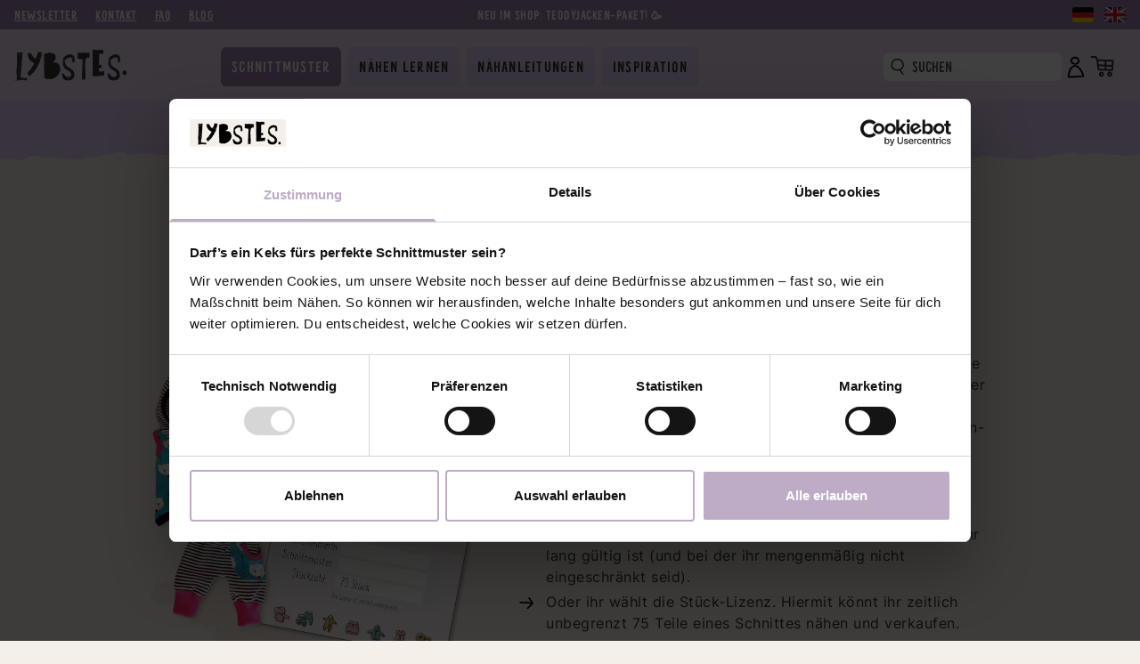

--- FILE ---
content_type: text/html; charset=UTF-8
request_url: https://www.lybstes.de/shop/lizenzen/puppenset
body_size: 34841
content:
<!doctype html>
<html lang="de">
    <head>
        <meta charset="utf-8">
        <meta http-equiv="X-UA-Compatible" content="IE=edge">
        <meta name="viewport" content="width=device-width, initial-scale=1">

        

<title>Puppenset - Lybstes.</title>



<meta name="description" content="" />



<meta name="robots" content="index, follow, archive" />




<meta name="twitter:title" content="Puppenset" />
<meta name="twitter:description" content="" />
<meta name="twitter:card" content="summary_large_image" />



    
        <meta name="twitter:image" content="/img/containers/assets/lybstes-schnittmuster-nahen.png/03980d0d690027c20b2a99128c7d518b.png" />
        <meta name="og:image" content="/img/containers/assets/lybstes-schnittmuster-nahen.png/03980d0d690027c20b2a99128c7d518b.png" />
        <meta name="og:image:secure_url" content="/img/containers/assets/lybstes-schnittmuster-nahen.png/03980d0d690027c20b2a99128c7d518b.png" />
        <meta name="og:image:width" content="1200" />
        <meta name="og:image:height" content="627" />
    





<meta property="og:url" content="https://www.lybstes.de/shop/lizenzen/puppenset" />
<meta property="og:title" content="Puppenset" />
<meta property="og:description" content="" />
<meta property="og:site_name" content="lybstes.de" />


    
        
    
        
    
        
    





    <meta property="article:tag" content="Puppenset" />



    
        <link rel="canonical" href="https://www.lybstes.de/shop/lizenzen/puppenset" />
    


<script type="application/ld+json">
    {
        "@type": "BreadcrumbList",
        "itemListElement": [
            {
                    "@type": "ListItem",
                    "position": "1",
                    "name": "Lybstes. Schnittmuster",
                    "item": "/"
                },{
                    "@type": "ListItem",
                    "position": "2",
                    "name": "Shop",
                    "item": "/shop"
                },{
                    "@type": "ListItem",
                    "position": "3",
                    "name": "Verkaufslizenzen",
                    "item": "/shop/lizenzen"
                },{
                    "@type": "ListItem",
                    "position": "4",
                    "name": "Puppenset",
                    "item": "/shop/lizenzen/puppenset"
                }
        ]
    },
</script>


        <link rel="apple-touch-icon" sizes="180x180" href="/apple-touch-icon.png">
        <link rel="icon" type="image/png" sizes="32x32" href="/favicon-32x32.png">
        <link rel="icon" type="image/png" sizes="16x16" href="/favicon-16x16.png">
        <link rel="manifest" href="/site.webmanifest">
        <link rel="mask-icon" href="/safari-pinned-tab.svg" color="#5bbad5">
        <meta name="msapplication-TileColor" content="#da532c">
        <meta name="theme-color" content="#ffffff">

        <link rel="stylesheet" href="/css/main.f502426f0a.css">

        <link rel="preload" href="/storage/assets/lybstes-logo.svg" as="image" />

        <link rel="preconnect" href="https://static.klaviyo.com" />
        <link rel="preload" href="/fonts/sans/Inter-Regular.ttf" as="font" crossOrigin="anonymous" />
        <link rel="preload" href="/fonts/sans/Inter-Bold.ttf" as="font" crossOrigin="anonymous" />
        <link rel="preload" href="/fonts/decoration/LittleDinosaur-Bold.woff2" as="font" crossOrigin="anonymous" />
        <link rel="preload" href="/fonts/decoration/LittleDinosaur.woff2" as="font" crossOrigin="anonymous" />
        <link rel="alternate" type="application/rss+xml" title="Blog" href="https://www.lybstes.de/rss/blog"/>
        
            <script id="Cookiebot" src="https://consent.cookiebot.com/uc.js" data-cbid="404f1e7a-c2ed-44f8-974a-c8ab962f388a" data-blockingmode="auto" type="text/javascript"></script>
            <script type="text/javascript" src="https://sitebrunch-staging.b-cdn.net/sites/75B48T.js" async></script>
<script type="text/javascript" src="https://cdn.sitebrunch.com/sites/G3YXBS.js" async data-site="G3YXBS"></script>


<!-- Meta Pixel Code -->
<script type="text/plain" data-cookieconsent="marketing">
!function(f,b,e,v,n,t,s)
{if(f.fbq)return;n=f.fbq=function(){n.callMethod?
n.callMethod.apply(n,arguments):n.queue.push(arguments)};
if(!f._fbq)f._fbq=n;n.push=n;n.loaded=!0;n.version='2.0';
n.queue=[];t=b.createElement(e);t.async=!0;
t.src=v;s=b.getElementsByTagName(e)[0];
s.parentNode.insertBefore(t,s)}(window, document,'script',
'https://connect.facebook.net/en_US/fbevents.js');
fbq('init', '1036370201129185');
fbq('track', 'PageView');
</script>
<!-- End Meta Pixel Code —>

<!-- Google Tag Manager -->
<script type="text/plain" data-cookieconsent="statistics">(function(w,d,s,l,i){w[l]=w[l]||[];w[l].push({'gtm.start':
new Date().getTime(),event:'gtm.js'});var f=d.getElementsByTagName(s)[0],
j=d.createElement(s),dl=l!='dataLayer'?'&l='+l:'';j.async=true;j.src=
'https://www.googletagmanager.com/gtm.js?id='+i+dl;f.parentNode.insertBefore(j,f);
})(window,document,'script','dataLayer','GTM-K8Z83CC5');</script>
<!-- End Google Tag Manager -->
        
    </head>

    <body class="antialiased">
        <script async src="/js/critical.1760429516448.js" data-cookieconsent="ignore"></script>

        <div class="top-bar flex bg-purple-80 text-white w-full py-1 lg:py-0">
    <div class="flex justify-between w-full max-w-header mx-auto px-4">
        <nav class="hidden xl:flex items-center w-1/3">
            
            <a href="/newsletter" class="md:inline-block sm:hidden font-decoration font-bold uppercase text-xs text-white hover:text-black underline px-0 mr-5 ">
                Newsletter
            </a>
            
            <a href="/kontakt" class="md:inline-block sm:hidden font-decoration font-bold uppercase text-xs text-white hover:text-black underline px-0 mr-5 ">
                Kontakt
            </a>
            
            <a href="/faq-hilfe" class="md:inline-block sm:hidden font-decoration font-bold uppercase text-xs text-white hover:text-black underline px-0 mr-5 ">
                FAQ
            </a>
            
            <a href="/blog/alle" class="md:inline-block sm:hidden font-decoration font-bold uppercase text-xs text-white hover:text-black underline px-0 mr-5 ">
                Blog
            </a>
            
        </nav>
        <div class="flex lg:flex-1 w-full items-center justify-center">
            <a href="/shop/jacke-set-1" class="custom_message text-white text-xs font-bold font-decoration uppercase whitespace-nowrap hover:underline">Neu im Shop: TEDDYJACKEN-PAKET! 🥳</a>
        </div>
        <div class="hidden xl:flex items-center justify-end w-1/3">
            <div class="flex space-x-3 pl-6 xl:pl-0 py-2 justify-end">
                
                    
                        <a href="/">
                            <img src="/images/icons/german-flag-icon.png" alt="lybstes.de" class="w-[40px] md:w-[24px]"/>
                        </a>
                    
                
                    
                        <a href="/en">
                            <img src="/images/icons/british-flag-icon.png" alt="lybstes.com" class="w-[40px] md:w-[24px]"/>
                        </a>
                    
                
                    
                
            </div>
        </div>
    </div>
</div>


<div id="menu-mobile" class="menu-mobile hidden fixed w-full top-0 left-0 right-0 bottom-0 z-50 pr-2 pb-2">
    <div class="content block relative h-full max-w-mobile_menu m-auto overflow-y-auto bg-purple-10 card">
        <!-- Top Bar -->
        <div class="top-bar flex bg-purple-80 text-white w-full py-1 lg:py-0">
    <div class="flex justify-between w-full max-w-header mx-auto px-4">
        <nav class="hidden xl:flex items-center w-1/3">
            
            <a href="/newsletter" class="md:inline-block sm:hidden font-decoration font-bold uppercase text-xs text-white hover:text-black underline px-0 mr-5 ">
                Newsletter
            </a>
            
            <a href="/kontakt" class="md:inline-block sm:hidden font-decoration font-bold uppercase text-xs text-white hover:text-black underline px-0 mr-5 ">
                Kontakt
            </a>
            
            <a href="/faq-hilfe" class="md:inline-block sm:hidden font-decoration font-bold uppercase text-xs text-white hover:text-black underline px-0 mr-5 ">
                FAQ
            </a>
            
            <a href="/blog/alle" class="md:inline-block sm:hidden font-decoration font-bold uppercase text-xs text-white hover:text-black underline px-0 mr-5 ">
                Blog
            </a>
            
        </nav>
        <div class="flex lg:flex-1 w-full items-center justify-center">
            <a href="/shop/jacke-set-1" class="custom_message text-white text-xs font-bold font-decoration uppercase whitespace-nowrap hover:underline">Neu im Shop: TEDDYJACKEN-PAKET! 🥳</a>
        </div>
        <div class="hidden xl:flex items-center justify-end w-1/3">
            <div class="flex space-x-3 pl-6 xl:pl-0 py-2 justify-end">
                
                    
                        <a href="/">
                            <img src="/images/icons/german-flag-icon.png" alt="lybstes.de" class="w-[40px] md:w-[24px]"/>
                        </a>
                    
                
                    
                        <a href="/en">
                            <img src="/images/icons/british-flag-icon.png" alt="lybstes.com" class="w-[40px] md:w-[24px]"/>
                        </a>
                    
                
                    
                
            </div>
        </div>
    </div>
</div>


        <div class="bg-purple-50 pt-4 px-4 pb-1 space-y-5">
            <div class="flex items-center justify-between w-full m-auto">
                <!-- Logo -->
                <div class="logo-container flex items-center justify-center">
                    <a href="/" title="Zur Startseite">
                        <img
                            src="/storage/assets/lybstes-logo.svg"
                            width="156"
                            height="48"
                            class="xl:w-40 md:w-28 sm:w-24 relative" alt="Lybstes. - Schnittmuster & Freebooks"
                        />
                    </a>
                </div>

                <!-- Profile Button -->
                <div>
                    <div class="header-navigation flex items-center justify-end gap-x-2 xl:gap-x-4 flex-shrink-0 w-full">
    <render-partial
        partial="components/header/_profile-buttons"
        if="user-auth.loggedIn"
        partial-else="components/header/_auth-buttons"
        should-replace="true"
    ></render-partial>

    <a href="/checkout" class="w-[40px]">
        <span class="flex w-5 h-5 2xl:w-8 2xl:h-8 flex-shrink-0 relative">
            <img src="/images/icons/icon-cart.svg" class="icon-cart" alt="Zum Warenkorb"/>
            <shopping-cart-count></shopping-cart-count>
        </span>
    </a>
</div>

                </div>
            </div>

            <!-- Normal search with input and search icon for larger devices -->
<form action="/suchergebnisse" class="items-center relative w-full">
    <label class="block w-full mr-1.5 relative">
        <input
            id="global-search"
            type="search"
            placeholder="Suchen"
            name="q"
            class="input-search py-1 px-2 pl-8 w-full bg-white rounded-[6px]"
        >
    </label>

    <button class="absolute left-1 top-0 w-6 h-full flex-shrink-0" type="submit" style="margin-top: -1px;">
        <img
            width="32"
            height="32"
            src="/images/icons/icon-search.svg"
            alt="Suchen"
        />
    </button>
</form>

        </div>

        <div class="top-torn-paper w-full"></div>

        <!-- Close Button -->
        <close-menu>
            <a close-menu class="fixed top-3 right-1 z-50 p-1 bg-purple-10 rounded-full shadow">
                <img
                    width="18"
                    height="18"
                    src="/images/icons/icon-close.svg"
                    class="icon-close"
                    alt="Schließen"
                />
            </a>
        </close-menu>


        <div class="menu-wrapper w-full space-y-6 pb-6">
            <div class="flex gap-2 items-center px-6 pt-4">
                <img src="/images/icons/icon-newsletter.png" class="w-10"/>
                <a href="/newsletter" class="typo-navigation">Zum Newsletter Anmelden</a>
            </div>

            <!-- Main Menu Items -->
            <nav class="w-full space-y-6 px-6">
                <ul class="w-full flex flex-col gap-5">
                    
                        <li class="block w-full font-decoration uppercase font-bold">
                            <a href="/shop" class="mobile-menu-link whitespace-nowrap text w-full">
                                Schnittmuster
                            </a>

                            
                                <ul class="mt-4 mb-1 bg-no-repeat list-none border-l-2 border-purple-100 space-y-2">
                                    
                                        <li class="block w-full">
    <a href="/shop" class="px-4 block text-xs whitespace-nowrap w-full ">
        Alle
    </a>
</li>

                                    
                                        <li class="block w-full">
    <a href="/shop/neue-schnitte" class="px-4 block text-xs whitespace-nowrap w-full ">
        Neu 🥳
    </a>
</li>

                                    
                                        <li class="block w-full">
    <a href="/shop/babys" class="px-4 block text-xs whitespace-nowrap w-full ">
        Babys
    </a>
</li>

                                    
                                        <li class="block w-full">
    <a href="/shop/kinder" class="px-4 block text-xs whitespace-nowrap w-full ">
        Kinder
    </a>
</li>

                                    
                                        <li class="block w-full">
    <a href="/shop/erwachsene" class="px-4 block text-xs whitespace-nowrap w-full ">
        Erwachsene
    </a>
</li>

                                    
                                        <li class="block w-full">
    <a href="/shop/sets" class="px-4 block text-xs whitespace-nowrap w-full ">
        Sets
    </a>
</li>

                                    
                                        <li class="block w-full">
    <a href="/shop/freebook" class="px-4 block text-xs whitespace-nowrap w-full ">
        Freebooks
    </a>
</li>

                                    
                                </ul>
                            
                        </li>
                    
                        <li class="block w-full font-decoration uppercase font-bold">
                            <a href="/jetzt-loslegen" class="mobile-menu-link whitespace-nowrap text w-full">
                                Nähen lernen
                            </a>

                            
                                <ul class="mt-4 mb-1 bg-no-repeat list-none border-l-2 border-purple-100 space-y-2">
                                    
                                        <li class="block w-full">
    <a href="/jetzt-loslegen" class="px-4 block text-xs whitespace-nowrap w-full ">
        Jetzt loslegen!
    </a>
</li>

                                    
                                        <li class="block w-full">
    <a href="/jetzt-loslegen/good-to-know" class="px-4 block text-xs whitespace-nowrap w-full ">
        Gut zu wissen
    </a>
</li>

                                    
                                        <li class="block w-full">
    <a href="/jetzt-loslegen/richtig-messen" class="px-4 block text-xs whitespace-nowrap w-full ">
        Richtig messen
    </a>
</li>

                                    
                                        <li class="block w-full">
    <a href="/jetzt-loslegen/individuelle-anpassungen" class="px-4 block text-xs whitespace-nowrap w-full ">
        Individuelle Anpassungen
    </a>
</li>

                                    
                                </ul>
                            
                        </li>
                    
                        <li class="block w-full font-decoration uppercase font-bold">
                            <a href="/naehanleitungen" class="mobile-menu-link whitespace-nowrap text w-full">
                                Nähanleitungen
                            </a>

                            
                                <ul class="mt-4 mb-1 bg-no-repeat list-none border-l-2 border-purple-100 space-y-2">
                                    
                                        <li class="block w-full">
    <a href="/naehanleitungen" class="px-4 block text-xs whitespace-nowrap w-full ">
        Entdecken
    </a>
</li>

                                    
                                        <li class="block w-full">
    <a href="/naehanleitungen/knopfleisten" class="px-4 block text-xs whitespace-nowrap w-full ">
        Knopfleisten
    </a>
</li>

                                    
                                        <li class="block w-full">
    <a href="/naehanleitungen/reissverschluesse" class="px-4 block text-xs whitespace-nowrap w-full ">
        Reißverschlüsse
    </a>
</li>

                                    
                                        <li class="block w-full">
    <a href="/naehanleitungen/rueschen-gerafftes" class="px-4 block text-xs whitespace-nowrap w-full ">
        Gerafftes
    </a>
</li>

                                    
                                        <li class="block w-full">
    <a href="/naehanleitungen/accessoires" class="px-4 block text-xs whitespace-nowrap w-full ">
        Accessoires
    </a>
</li>

                                    
                                        <li class="block w-full">
    <a href="/naehanleitungen/saisonales" class="px-4 block text-xs whitespace-nowrap w-full ">
        Saisonales
    </a>
</li>

                                    
                                        <li class="block w-full">
    <a href="/naehanleitungen/geschenke-zur-geburt" class="px-4 block text-xs whitespace-nowrap w-full ">
        Zur Geburt
    </a>
</li>

                                    
                                        <li class="block w-full">
    <a href="/naehanleitungen/oberteile-jacken" class="px-4 block text-xs whitespace-nowrap w-full ">
        Oberteile
    </a>
</li>

                                    
                                        <li class="block w-full">
    <a href="/naehanleitungen/hosen-einteiler" class="px-4 block text-xs whitespace-nowrap w-full ">
        Hosen & Einteiler
    </a>
</li>

                                    
                                        <li class="block w-full">
    <a href="/naehanleitungen/kleider-roecke" class="px-4 block text-xs whitespace-nowrap w-full ">
        Kleider & Röcke
    </a>
</li>

                                    
                                </ul>
                            
                        </li>
                    
                        <li class="block w-full font-decoration uppercase font-bold">
                            <a href="/inspiration/outfit-inspiration" class="mobile-menu-link whitespace-nowrap text w-full">
                                Inspiration
                            </a>

                            
                                <ul class="mt-4 mb-1 bg-no-repeat list-none border-l-2 border-purple-100 space-y-2">
                                    
                                        <li class="block w-full">
    <a href="/inspiration/outfit-inspiration" class="px-4 block text-xs whitespace-nowrap w-full ">
        Outfit-Inspiration
    </a>
</li>

                                    
                                        <li class="block w-full">
    <a href="/inspiration/neue-schnitte" class="px-4 block text-xs whitespace-nowrap w-full ">
        Neue Schnitte
    </a>
</li>

                                    
                                        <li class="block w-full">
    <a href="/inspiration/lybstes-app" class="px-4 block text-xs whitespace-nowrap w-full ">
        Lybstes App
    </a>
</li>

                                    
                                </ul>
                            
                        </li>
                    
                </ul>

                
                    <!-- Teaser -->
                    <a
                        class="rounded-[6px] p-4 py-6 flex items-center justify-center relative"
                        style="background-image: url('/storage/assets/oversized_sweater_lybstes_stiftundnadel.png'); background-size: cover; background-position: center;"
                        href="/shop/lybstes-oversized-sweater-gr-122-164"
                    >
                        <span class="text-white text-lg leading-lg font-decoration font-bold text-center uppercase relative card-text-inline">
                            Kein Herbst ohne Oversized Sweater!
                        </span>
                    </a>
                
            </nav>
        </div>

        <div class="bottom-torn-paper"></div>

        <!-- Menu Footer -->
        <div class="menu-footer bg-purple-50 px-8 py-10 w-full flex flex-col gap-10 font-decoration uppercase font-bold text-sm">
            <ul class="space-y-1 -mx-4">
                
                    <li class="block w-full">
                        <a href="/blog/alle" class="px-4 block text-sm whitespace-nowrap w-full ">
                             Blog
                        </a>
                    </li>
                
                    <li class="block w-full">
                        <a href="https://www.lybstes.de/impressum" class="px-4 block text-sm whitespace-nowrap w-full ">
                             Impressum
                        </a>
                    </li>
                
                    <li class="block w-full">
                        <a href="/kontakt" class="px-4 block text-sm whitespace-nowrap w-full ">
                             Kontakt
                        </a>
                    </li>
                
                    <li class="block w-full">
                        <a href="/faq-hilfe" class="px-4 block text-sm whitespace-nowrap w-full ">
                             Hilfe
                        </a>
                    </li>
                
                    <li class="block w-full">
                        <a href="https://www.lybstes.de/shop/lizenzen" class="px-4 block text-sm whitespace-nowrap w-full ">
                             Verkaufslizenzen
                        </a>
                    </li>
                
                    <li class="block w-full">
                        <a href="https://www.lybstes.de/ueber-lybstes/ueber-mich" class="px-4 block text-sm whitespace-nowrap w-full ">
                             Über Uns
                        </a>
                    </li>
                
            </ul>

            <div class="w-full space-y-2">
                <div class="flex items-center gap-2">
                    <img src="/images/icons/icon-languages.svg" class="w-4" alt="Sprachen"/>
                    <span>Sprache:</span>

                    
                        
                            <a href="/">
                                <img src="/images/icons/german-flag-icon.png" alt="lybstes.de" class="w-[24px]"/>
                            </a>
                        
                    
                        
                            <a href="/en">
                                <img src="/images/icons/british-flag-icon.png" alt="lybstes.com" class="w-[24px]"/>
                            </a>
                        
                    
                        
                    
                </div>

                <a href="/logout" class="flex items-center gap-2">
                    <img src="/images/icons/icon-logout.svg" class="w-4" alt="Logout"/>
                    <span>
                        Abmelden
                    </span>
                </a>
            </div>
        </div>
    </div>
</div>


<main-navigation state="top" show-submenu class="top-0 z-20">
    <header class="main-header w-full">
        <div class="header-content bg-purple-10 flex flex-col lg:block pt-2 xl:pt-5 pb-2 xl:pb-3">
            <div class="mobile-header-sticky flex items-center justify-between xl:hidden pb-4 px-4">
                <h1>
                    <a href="/" title="Zur Startseite">
                        <img
                            src="/storage/assets/lybstes-logo.svg"
                            width="156"
                            height="48"
                            class="w-[100px] lg:w-[120px] relative" alt="Lybstes. - Schnittmuster & Freebooks"
                        />
                    </a>
                </h1>

                <div class="flex items-center space-x-2">
                    <mobile-search-bar
                        page-search-results="/suchergebnisse"
                    ></mobile-search-bar>

                    <div class="header-navigation flex items-center justify-end gap-x-2 xl:gap-x-4 flex-shrink-0 flex">
    <render-partial
        partial="components/header/_profile-buttons"
        if="user-auth.loggedIn"
        partial-else="components/header/_auth-buttons"
        should-replace="true"
    ></render-partial>

    <a href="/checkout" class="w-[40px]">
        <span class="flex w-5 h-5 2xl:w-8 2xl:h-8 flex-shrink-0 relative">
            <img src="/images/icons/icon-cart.svg" class="icon-cart" alt="Zum Warenkorb"/>
            <shopping-cart-count></shopping-cart-count>
        </span>
    </a>
</div>


                    <open-menu>
                        <a open-menu class="toggle-menu secondary">
                            <img src="/images/icons/icon-burger.svg" class="icon-burger" alt="Menü"/>
                        </a>
                    </open-menu>
                </div>
            </div>

            <div class="hide-sticky xl:flex flex-nowrap gap-2 md:max-w-header w-full m-auto justify-between xl:px-4">
                <div class="flex items-center">
                    <!-- Logo -->

                    <h1 class="hidden xl:block">
                        <a href="/" title="Zur Startseite">
                            <img
                                src="/storage/assets/lybstes-logo.svg"
                                width="156"
                                height="48"
                                class="w-[160px] max-h-[40px] object-contain object-left" alt="Lybstes. - Schnittmuster & Freebooks"
                            />
                        </a>
                    </h1>

                    <!-- Main Menu Items -->
                    <div class="lg:max-w-laptop xl:max-w-desktop w-full flex-1 xl:pl-[72px]">
                        <div class="main-navigation">
                            <nav class="w-full overflow-x-auto hide-scrollbar">
                                <div class="menu flex justify-start w-full">
                                    
                                        
                                            <div class="group first:pl-4 xl:first:pl-0 last:pr-4 px-1 main-menu-group pb-3 xl:pb-0">
                                                <a href="/shop" class="
                                                   inline-block whitespace-nowrap menu-link group-hover:bg-purple-50
                                                     current 
                                                ">
                                                    Schnittmuster
                                                </a>

                                                <div class="submenu-container z-20 absolute left-0 w-screen  pt-4 xl:pt-4">
                                                    
                                                        <submenu-container
                                                            class="submenu block relative left-0 w-full"
                                                            data-parent="/shop"
                                                            ref="submenu_/shop"
                                                            data-current="true"
                                                        >
                                                            <div class="submenu-content w-full">
                                                                <div class="max-w-header mx-auto overflow-x-auto hide-scrollbar pl-4 pt-3 pb-2 flex gap-2 pr-2 xl:pr-0 xl:pl-[247px]">
                                                                    
                                                                        
                                                                            <a href="/shop" class="whitespace-nowrap submenu-link ">
                                                                                Alle
                                                                            </a>
                                                                        
                                                                    
                                                                        
                                                                            <a href="/shop/neue-schnitte" class="whitespace-nowrap submenu-link ">
                                                                                Neu 🥳
                                                                            </a>
                                                                        
                                                                    
                                                                        
                                                                            <a href="/shop/babys" class="whitespace-nowrap submenu-link ">
                                                                                Babys
                                                                            </a>
                                                                        
                                                                    
                                                                        
                                                                            <a href="/shop/kinder" class="whitespace-nowrap submenu-link ">
                                                                                Kinder
                                                                            </a>
                                                                        
                                                                    
                                                                        
                                                                            <a href="/shop/erwachsene" class="whitespace-nowrap submenu-link ">
                                                                                Erwachsene
                                                                            </a>
                                                                        
                                                                    
                                                                        
                                                                            <a href="/shop/sets" class="whitespace-nowrap submenu-link ">
                                                                                Sets
                                                                            </a>
                                                                        
                                                                    
                                                                        
                                                                            <a href="/shop/freebook" class="whitespace-nowrap submenu-link ">
                                                                                Freebooks
                                                                            </a>
                                                                        
                                                                    
                                                                </div>
                                                            </div>

                                                            <div class="submenu-torn-paper w-full"></div>
                                                        </submenu-container>
                                                    
                                                </div>
                                            </div>
                                        
                                    
                                        
                                            <div class="group first:pl-4 xl:first:pl-0 last:pr-4 px-1 main-menu-group pb-3 xl:pb-0">
                                                <a href="/jetzt-loslegen" class="
                                                   inline-block whitespace-nowrap menu-link group-hover:bg-purple-50
                                                    
                                                ">
                                                    Nähen lernen
                                                </a>

                                                <div class="submenu-container z-20 absolute left-0 w-screen hidden pt-4 xl:pt-4">
                                                    
                                                        <submenu-container
                                                            class="submenu block relative left-0 w-full"
                                                            data-parent="/jetzt-loslegen"
                                                            ref="submenu_/jetzt-loslegen"
                                                            data-current="false"
                                                        >
                                                            <div class="submenu-content w-full">
                                                                <div class="max-w-header mx-auto overflow-x-auto hide-scrollbar pl-4 pt-3 pb-2 flex gap-2 pr-2 xl:pr-0 xl:pl-[247px]">
                                                                    
                                                                        
                                                                            <a href="/jetzt-loslegen" class="whitespace-nowrap submenu-link ">
                                                                                Jetzt loslegen!
                                                                            </a>
                                                                        
                                                                    
                                                                        
                                                                            <a href="/jetzt-loslegen/good-to-know" class="whitespace-nowrap submenu-link ">
                                                                                Gut zu wissen
                                                                            </a>
                                                                        
                                                                    
                                                                        
                                                                            <a href="/jetzt-loslegen/richtig-messen" class="whitespace-nowrap submenu-link ">
                                                                                Richtig messen
                                                                            </a>
                                                                        
                                                                    
                                                                        
                                                                            <a href="/jetzt-loslegen/individuelle-anpassungen" class="whitespace-nowrap submenu-link ">
                                                                                Individuelle Anpassungen
                                                                            </a>
                                                                        
                                                                    
                                                                </div>
                                                            </div>

                                                            <div class="submenu-torn-paper w-full"></div>
                                                        </submenu-container>
                                                    
                                                </div>
                                            </div>
                                        
                                    
                                        
                                            <div class="group first:pl-4 xl:first:pl-0 last:pr-4 px-1 main-menu-group pb-3 xl:pb-0">
                                                <a href="/naehanleitungen" class="
                                                   inline-block whitespace-nowrap menu-link group-hover:bg-purple-50
                                                    
                                                ">
                                                    Nähanleitungen
                                                </a>

                                                <div class="submenu-container z-20 absolute left-0 w-screen hidden pt-4 xl:pt-4">
                                                    
                                                        <submenu-container
                                                            class="submenu block relative left-0 w-full"
                                                            data-parent="/naehanleitungen"
                                                            ref="submenu_/naehanleitungen"
                                                            data-current="false"
                                                        >
                                                            <div class="submenu-content w-full">
                                                                <div class="max-w-header mx-auto overflow-x-auto hide-scrollbar pl-4 pt-3 pb-2 flex gap-2 pr-2 xl:pr-0 xl:pl-[247px]">
                                                                    
                                                                        
                                                                            <a href="/naehanleitungen" class="whitespace-nowrap submenu-link ">
                                                                                Entdecken
                                                                            </a>
                                                                        
                                                                    
                                                                        
                                                                            <a href="/naehanleitungen/knopfleisten" class="whitespace-nowrap submenu-link ">
                                                                                Knopfleisten
                                                                            </a>
                                                                        
                                                                    
                                                                        
                                                                            <a href="/naehanleitungen/reissverschluesse" class="whitespace-nowrap submenu-link ">
                                                                                Reißverschlüsse
                                                                            </a>
                                                                        
                                                                    
                                                                        
                                                                            <a href="/naehanleitungen/rueschen-gerafftes" class="whitespace-nowrap submenu-link ">
                                                                                Gerafftes
                                                                            </a>
                                                                        
                                                                    
                                                                        
                                                                            <a href="/naehanleitungen/accessoires" class="whitespace-nowrap submenu-link ">
                                                                                Accessoires
                                                                            </a>
                                                                        
                                                                    
                                                                        
                                                                            <a href="/naehanleitungen/saisonales" class="whitespace-nowrap submenu-link ">
                                                                                Saisonales
                                                                            </a>
                                                                        
                                                                    
                                                                        
                                                                            <a href="/naehanleitungen/geschenke-zur-geburt" class="whitespace-nowrap submenu-link ">
                                                                                Zur Geburt
                                                                            </a>
                                                                        
                                                                    
                                                                        
                                                                            <a href="/naehanleitungen/oberteile-jacken" class="whitespace-nowrap submenu-link ">
                                                                                Oberteile
                                                                            </a>
                                                                        
                                                                    
                                                                        
                                                                            <a href="/naehanleitungen/hosen-einteiler" class="whitespace-nowrap submenu-link ">
                                                                                Hosen & Einteiler
                                                                            </a>
                                                                        
                                                                    
                                                                        
                                                                            <a href="/naehanleitungen/kleider-roecke" class="whitespace-nowrap submenu-link ">
                                                                                Kleider & Röcke
                                                                            </a>
                                                                        
                                                                    
                                                                </div>
                                                            </div>

                                                            <div class="submenu-torn-paper w-full"></div>
                                                        </submenu-container>
                                                    
                                                </div>
                                            </div>
                                        
                                    
                                        
                                            <div class="group first:pl-4 xl:first:pl-0 last:pr-4 px-1 main-menu-group pb-3 xl:pb-0">
                                                <a href="/inspiration/outfit-inspiration" class="
                                                   inline-block whitespace-nowrap menu-link group-hover:bg-purple-50
                                                    
                                                ">
                                                    Inspiration
                                                </a>

                                                <div class="submenu-container z-20 absolute left-0 w-screen hidden pt-4 xl:pt-4">
                                                    
                                                        <submenu-container
                                                            class="submenu block relative left-0 w-full"
                                                            data-parent="/inspiration/outfit-inspiration"
                                                            ref="submenu_/inspiration/outfit-inspiration"
                                                            data-current="false"
                                                        >
                                                            <div class="submenu-content w-full">
                                                                <div class="max-w-header mx-auto overflow-x-auto hide-scrollbar pl-4 pt-3 pb-2 flex gap-2 pr-2 xl:pr-0 xl:pl-[247px]">
                                                                    
                                                                        
                                                                            <a href="/inspiration/outfit-inspiration" class="whitespace-nowrap submenu-link ">
                                                                                Outfit-Inspiration
                                                                            </a>
                                                                        
                                                                    
                                                                        
                                                                            <a href="/inspiration/neue-schnitte" class="whitespace-nowrap submenu-link ">
                                                                                Neue Schnitte
                                                                            </a>
                                                                        
                                                                    
                                                                        
                                                                            <a href="/inspiration/lybstes-app" class="whitespace-nowrap submenu-link ">
                                                                                Lybstes App
                                                                            </a>
                                                                        
                                                                    
                                                                </div>
                                                            </div>

                                                            <div class="submenu-torn-paper w-full"></div>
                                                        </submenu-container>
                                                    
                                                </div>
                                            </div>
                                        
                                    
                                </div>
                            </nav>
                        </div>
                    </div>
                </div>

                <div class="flex items-center gap-x-4">
                    <div class="hidden xl:block xl:w-[160px] 2xl:w-[200px]">
                        <!-- Normal search with input and search icon for larger devices -->
<form action="/suchergebnisse" class="items-center relative w-full">
    <label class="block w-full mr-1.5 relative">
        <input
            id="global-search"
            type="search"
            placeholder="Suchen"
            name="q"
            class="input-search py-1 px-2 pl-8 w-full bg-white rounded-[6px]"
        >
    </label>

    <button class="absolute left-1 top-0 w-6 h-full flex-shrink-0" type="submit" style="margin-top: -1px;">
        <img
            width="32"
            height="32"
            src="/images/icons/icon-search.svg"
            alt="Suchen"
        />
    </button>
</form>

                    </div>

                    <!-- Profile Button, Favorites Button -->
                    <div class="header-navigation flex items-center justify-end gap-x-2 xl:gap-x-4 flex-shrink-0 hidden xl:flex">
    <render-partial
        partial="components/header/_profile-buttons"
        if="user-auth.loggedIn"
        partial-else="components/header/_auth-buttons"
        should-replace="true"
    ></render-partial>

    <a href="/checkout" class="w-[40px]">
        <span class="flex w-5 h-5 2xl:w-8 2xl:h-8 flex-shrink-0 relative">
            <img src="/images/icons/icon-cart.svg" class="icon-cart" alt="Zum Warenkorb"/>
            <shopping-cart-count></shopping-cart-count>
        </span>
    </a>
</div>

                </div>
            </div>
        </div>

        <div class="absolute header-torn-paper w-full hide-sticky" style="z-index: 1;"></div>
    </header>
</main-navigation>

<div class="h-[40px] lg:h-[80px]"></div>

        <main class="mt-6 lg:mt-0 md:overflow-visible overflow-hidden">
            <div class="lg:mt-6">
    <section class='section pb-6'>
        <div class="inner-section">
            <div class="lg:grid grid-cols-12 gap-12 space-y-12 lg:space-y-0">
                <div class="gallery-height flex flex-col space-y-4 block col-span-12 lg:col-span-5">
                    <picture class="max-h-full max-w-full flex-1">
    
    
        <source srcset="https://images.lybstes.de/thumbnail/quality:70/rt:fill/aHR0cHM6Ly9seWJzdGVzLmRlL3N0b3JhZ2UvYXNzZXRzL1B1cHBlbnNldF9MaXplbnpfRnJlaXN0ZWxsZXIucG5n.webp" type="image/webp" />
    

    
        <img
            
                

                
            

            class="w-full w-full h-full object-contain"
            src="https://images.lybstes.de/thumbnail/quality:70/rt:fill/aHR0cHM6Ly9seWJzdGVzLmRlL3N0b3JhZ2UvYXNzZXRzL1B1cHBlbnNldF9MaXplbnpfRnJlaXN0ZWxsZXIucG5n.webp"
            alt=""
            
                ref="currentProductImage"
            
            loading="eager" />
    
</picture>

                </div>

                <div class="col-span-12 lg:col-span-7">
                    <div class="space-y-6">
                        <div class="flex flex-row gap-5 items-center">
                            <span class="tag">
                                Verkaufslizenz
                            </span>
                            <favorite-button class="ml-2" entry="1fdaad97-b086-4f13-8663-13d62c984440"></favorite-button>
                        </div>

                        <div class="typo-headline">Puppenset</div>

                        <img width="78" height="24" src="/images/decoration/wave.svg" alt="" />


                        <div class="product-description rich-text">
                            <p>Mit der Verkaufslizenz ist es jedem erlaubt, die genähten Stücke auch gewerblich zu verkaufen (im Online-Shop, auf Märkten oder in Läden). Die Lizenz muss für jeden Schnitt einzeln erworben werden (Ausnahme der Jolly Jumper, diese Lizenz gilt nun für In- und Outdoor).</p>
<p><em>Ihr habt die Wahl zwischen zwei Lizenz Varianten:</em></p>
<ul>
<li>Der Ein-Jahres-Lizenz, welche ab Kaufdatum immer ein Jahr lang gültig ist (und bei der ihr mengenmäßig nicht eingeschränkt seid).</li>
<li>Oder ihr wählt die Stück-Lizenz. Hiermit könnt ihr zeitlich unbegrenzt 75 Teile eines Schnittes nähen und verkaufen.</li>
</ul>
<p>&quot;Lybstes.&quot; ist immer als Schnitthersteller zu nennen. Online im Beschreibungstext und auf Märkten oder in Shops, entweder auf einem extra Schild oder auf den Etiketten/Preisschild. Auch in den sozialen Medien bitte mit @lybstes verlinken.</p>
<p>Wir wünschen euch ganz viel Freude beim Verkaufen!</p>

                        </div>
                    </div>
                </div>
                <div class="col-span-12 xl:col-span-7 xl:col-start-6">
                    <license-variant-details class="block space-y-6"
                                            variants='[{"name":{"value":"one_year_license","label":"1 Jahres Verkaufslizenz","key":"one_year_license"},"slug":"puppenset_jl","price":"20","price_formatted":"20,00\u00a0\u20ac","strike_price":null,"strike_price_formatted":"0,00\u00a0\u20ac"},{"name":{"value":"75_pieces_license","label":"75 St\u00fcck Verkaufslizenz","key":"75_pieces_license"},"slug":"puppenset_75sl","price":"20","price_formatted":"20,00\u00a0\u20ac","strike_price":null,"strike_price_formatted":"0,00\u00a0\u20ac"}]'
                                            license='1fdaad97-b086-4f13-8663-13d62c984440'>
                        <div>
                            <span class="typo-subheadline strike-price" ref="strikePrice">
                                
                            </span>

                            <strong class="typo-headline" ref="price">20,00 €</strong>
                            inkl. MwSt.
                        </div>

                        <div class="block">

                                <div class="flex flex-col lg:flex-row license-variant-select" ref="licenseVariant">
    
        <label class="inline-flex items-center">
            <input
                type="radio"
                class="form-radio checked:bg-black checked:border-black" name="licenseType" data-index="0"
                checked 
            >
            <div class="radio-button-image"></div>
            <span class="ml-1 w-full radio-button-text">
                1 Jahres Verkaufslizenz
            </span>
        </label>
    
        <label class="inline-flex items-center">
            <input
                type="radio"
                class="form-radio checked:bg-black checked:border-black" name="licenseType" data-index="1"
                 
            >
            <div class="radio-button-image"></div>
            <span class="ml-1 w-full radio-button-text">
                75 Stück Verkaufslizenz
            </span>
        </label>
    
</div>


                            <div class="license-card-cart-wrapper mt-6">
                                <add-to-cart-button
                                    product="1fdaad97-b086-4f13-8663-13d62c984440"
                                    ref="addToCart"
                                    is-large="true"
                                    already-text='Im Warenkorb'
                                    text='In den Warenkorb'>
                                </add-to-cart-button>
                            </div>
                        </div>
                    </license-variant-details>
                </div>
            </div>
        </div>
    </section>
</div>

        </main>

        
<footer class="bg-transparent bg-no-repeat bg-cover pt-16 overflow-hidden">
    <div class="max-w-footer mx-auto px-6  pb-8 lg:pb-16">
        <div class="block md:flex lg:justify-between lg:items-center relative">
            <h3 class="typo-headline sm:w-full md:pt-0 sm:pt-12">
                Folge uns auch auf<br />
Instagram, Facebook & Pinterest
            </h3>
            <nav class="social-nav items-center xl:relative sm:absolute sm:top-0 md:right-0 sm:left-0  space-x-4 flex-shrink-0 text-right">
                
                <a href="https://www.facebook.com/Lybstes/" target="_blank" rel="noopener">
                    <img src="/storage/assets/site/social-icons/facebook.svg" alt="Facebook" class="inline-block md:h-6 md:w-6 sm:w-8 sm:h-8"/>
                </a>
                
                <a href="https://instagram.com/lybstes" target="_blank" rel="noopener">
                    <img src="/storage/assets/site/social-icons/instagram.svg" alt="Instagram" class="inline-block md:h-6 md:w-6 sm:w-8 sm:h-8"/>
                </a>
                
                <a href="https://pinterest.com/lybstes" target="_blank" rel="noopener">
                    <img src="/storage/assets/site/social-icons/pinterest.svg" alt="Pinterest" class="inline-block md:h-6 md:w-6 sm:w-8 sm:h-8"/>
                </a>
                
            </nav>
        </div>

        <div class="mt-4">
            <img width="78" height="24" src="/images/decoration/wave.svg" alt="" />

        </div>

        <div class="mt-6">
            <snapwidget-container embed-id="357998"></snapwidget-container>
        </div>
    </div>

    <div class="footer-nav flex flex-wrap xl:max-w-footer w-full mx-auto justify-between w-full px-6 pb-24">
        
        <nav class="inline-block md:w-auto md:mx-0 w-full mx-2 pb-12">
            <div class="tag mb-4">
                Support
            </div>
            <ul>
                
                <li>
                    <a href="/kontakt" class="typo-button underline text-md sm:text-sm pl-0">
                        Kontakt
                    </a>
                </li>
                
                <li>
                    <a href="/newsletter" class="typo-button underline text-md sm:text-sm pl-0">
                        Newsletter
                    </a>
                </li>
                
                <li>
                    <a href="/faq-hilfe" class="typo-button underline text-md sm:text-sm pl-0">
                        FAQ
                    </a>
                </li>
                
            </ul>
        </nav>
        
        <nav class="inline-block md:w-auto md:mx-0 w-full mx-2 pb-12">
            <div class="tag mb-4">
                Mehr Informationen
            </div>
            <ul>
                
                <li>
                    <a href="/ueber-lybstes" class="typo-button underline text-md sm:text-sm pl-0">
                        Stellenangebote
                    </a>
                </li>
                
                <li>
                    <a href="/ueber-lybstes/ueber-mich" class="typo-button underline text-md sm:text-sm pl-0">
                        Über uns
                    </a>
                </li>
                
                <li>
                    <a href="/ueber-lybstes/behind-the-scenes" class="typo-button underline text-md sm:text-sm pl-0">
                        Behind the Scenes
                    </a>
                </li>
                
            </ul>
        </nav>
        
        <nav class="inline-block md:w-auto md:mx-0 w-full mx-2 pb-12">
            <div class="tag mb-4">
                Schnittmuster
            </div>
            <ul>
                
                <li>
                    <a href="/freebooks/alle-freebooks" class="typo-button underline text-md sm:text-sm pl-0">
                        Freebooks
                    </a>
                </li>
                
                <li>
                    <a href="/shop" class="typo-button underline text-md sm:text-sm pl-0">
                        Shop
                    </a>
                </li>
                
                <li>
                    <a href="https://www.lybstes.de/shop/lizenzen" class="typo-button underline text-md sm:text-sm pl-0">
                        Verkaufslizenzen
                    </a>
                </li>
                
            </ul>
        </nav>
        
        <nav class="inline-block md:w-auto md:mx-0 w-full mx-2 pb-12">
            <div class="tag mb-4">
                Rechtliches
            </div>
            <ul>
                
                <li>
                    <a href="/impressum" class="typo-button underline text-md sm:text-sm pl-0">
                        Impressum
                    </a>
                </li>
                
                <li>
                    <a href="/datenschutz" class="typo-button underline text-md sm:text-sm pl-0">
                        Datenschutz
                    </a>
                </li>
                
                <li>
                    <a href="/agb" class="typo-button underline text-md sm:text-sm pl-0">
                        AGB
                    </a>
                </li>
                
                <li>
                    <a href="/wiederrufsbelehrung" class="typo-button underline text-md sm:text-sm pl-0">
                        Widerrufsbelehrung
                    </a>
                </li>
                
                <li>
                    <a href="javascript:Cookiebot.show()" class="typo-button underline text-md sm:text-sm pl-0">
                        Cookie-Richtlinien
                    </a>
                </li>
                
            </ul>
        </nav>
        
    </div>
    <div class="footer-bottom bg-page text-xs lg:flex sm:block items-center justify-center w-full mx-auto px-6">
        <span class="copyright mr-12 mb-1 md:inline-block sm:block md:w-auto sm:w-full">
            © 2025 Lybstes.
        </span>
        <span class="bottom_text md:inline-block sm:block md:w-auto sm:w-full">
            Lybstes ® Eingetragene Marke - Alle Rechte vorbehalten
        </span>
    </div>
</footer>



        <aside id="services">
            <user-auth></user-auth>
            <shopping-cart></shopping-cart>
        </aside>

        
            <product-catalogue products='&quot;[{\&quot;id\&quot;:\&quot;5a5a5b90-292a-4d57-9592-aa5af562bf39\&quot;,\&quot;name\&quot;:\&quot;Milla Big + MillaKlein + Kragen\&quot;,\&quot;size\&quot;:\&quot;Gr. 36-50, 62-122\&quot;,\&quot;product_image\&quot;:\&quot;https:\\\/\\\/www.lybstes.de\\\/storage\\\/assets\\\/01_Cover-MillaBig_Millakl_Kragen.png\&quot;,\&quot;variants\&quot;:[{\&quot;name\&quot;:\&quot;MillaBig + Milla klein + Kragen\&quot;,\&quot;slug\&quot;:\&quot;ly_milla-mamaklkra\&quot;,\&quot;type\&quot;:\&quot;variant\&quot;,\&quot;price\&quot;:17.5,\&quot;enabled\&quot;:true,\&quot;license\&quot;:false}],\&quot;categories\&quot;:[],\&quot;permalink\&quot;:\&quot;https:\\\/\\\/www.lybstes.de\\\/shop\\\/milla-big-millaklein-kragen\&quot;},{\&quot;id\&quot;:\&quot;751e7b24-6e05-4341-9bf1-8799cf96d728\&quot;,\&quot;name\&quot;:\&quot;MillaBig + MillaKids + Kragen\&quot;,\&quot;size\&quot;:\&quot;Gr. 36 - 50, 128 - 170\&quot;,\&quot;product_image\&quot;:\&quot;https:\\\/\\\/www.lybstes.de\\\/storage\\\/assets\\\/01_Cover-MillaBigKids-Kragen.png\&quot;,\&quot;variants\&quot;:[{\&quot;name\&quot;:\&quot;MillaBig + MillaKids + Kragen\&quot;,\&quot;slug\&quot;:\&quot;ly_milla_bigkdskra\&quot;,\&quot;type\&quot;:\&quot;variant\&quot;,\&quot;price\&quot;:13,\&quot;enabled\&quot;:true,\&quot;license\&quot;:false}],\&quot;categories\&quot;:[],\&quot;permalink\&quot;:\&quot;https:\\\/\\\/www.lybstes.de\\\/shop\\\/millabig-millakids-kragen\&quot;},{\&quot;id\&quot;:\&quot;ce00f828-1e5e-4b53-bb2a-80515a1c26ec\&quot;,\&quot;name\&quot;:\&quot;MillaBig mit Kragen\&quot;,\&quot;size\&quot;:\&quot;Gr. 36 - 50\&quot;,\&quot;product_image\&quot;:\&quot;https:\\\/\\\/www.lybstes.de\\\/storage\\\/assets\\\/01_Cover-MillaBig-kragen.png\&quot;,\&quot;variants\&quot;:[{\&quot;name\&quot;:\&quot;MillaBig mit Kragen\&quot;,\&quot;slug\&quot;:\&quot;ly_milla_bigkra\&quot;,\&quot;type\&quot;:\&quot;variant\&quot;,\&quot;price\&quot;:8.8,\&quot;enabled\&quot;:true,\&quot;license\&quot;:false}],\&quot;categories\&quot;:[],\&quot;permalink\&quot;:\&quot;https:\\\/\\\/www.lybstes.de\\\/shop\\\/millabig-mit-kragen\&quot;},{\&quot;id\&quot;:\&quot;8369d986-0698-4b09-bd61-e42fcf452a76\&quot;,\&quot;name\&quot;:\&quot;Hoodie Kids\&quot;,\&quot;size\&quot;:\&quot;Gr. \&quot;,\&quot;product_image\&quot;:\&quot;https:\\\/\\\/www.lybstes.de\\\/storage\\\/assets\\\/19_Cover_Hoodie_kids.png\&quot;,\&quot;variants\&quot;:[{\&quot;id\&quot;:\&quot;DDocCFu0\&quot;,\&quot;name\&quot;:\&quot;Pattern\&quot;,\&quot;slug\&quot;:\&quot;ly_hoodie_kids_en\&quot;,\&quot;type\&quot;:\&quot;variant\&quot;,\&quot;price\&quot;:6.9,\&quot;enabled\&quot;:true,\&quot;license\&quot;:false}],\&quot;categories\&quot;:[],\&quot;permalink\&quot;:\&quot;https:\\\/\\\/www.lybstes.de\\\/en\\\/shop\\\/hoodie-kids-english\&quot;},{\&quot;id\&quot;:\&quot;35c1d5a8-de4b-486d-accb-84ef6bab1bd7\&quot;,\&quot;name\&quot;:\&quot;Lyblingsjacke Kids\&quot;,\&quot;size\&quot;:\&quot;Gr. 128 - 164\&quot;,\&quot;product_image\&quot;:\&quot;https:\\\/\\\/www.lybstes.de\\\/storage\\\/assets\\\/lybstes-kds-lyblingsjacke-cover.png\&quot;,\&quot;variants\&quot;:[{\&quot;id\&quot;:\&quot;IGqsPilN\&quot;,\&quot;name\&quot;:\&quot;E-Book\&quot;,\&quot;slug\&quot;:\&quot;ly_jackeKDS_ol\&quot;,\&quot;type\&quot;:\&quot;variant\&quot;,\&quot;price\&quot;:7.9,\&quot;enabled\&quot;:true,\&quot;license\&quot;:false},{\&quot;id\&quot;:\&quot;P9JiGBOy\&quot;,\&quot;name\&quot;:\&quot;2 E-Books Jacke &amp; Mantel\&quot;,\&quot;slug\&quot;:\&quot;ly_jackeKDSkombi_ol\&quot;,\&quot;type\&quot;:\&quot;variant\&quot;,\&quot;price\&quot;:10.9,\&quot;enabled\&quot;:true,\&quot;license\&quot;:false},{\&quot;id\&quot;:\&quot;bi95AP1r\&quot;,\&quot;name\&quot;:\&quot;Verkaufslizenz (1 Jahr)\&quot;,\&quot;slug\&quot;:\&quot;ly_jacke_li\&quot;,\&quot;type\&quot;:\&quot;variant\&quot;,\&quot;price\&quot;:20,\&quot;enabled\&quot;:false,\&quot;license\&quot;:true}],\&quot;categories\&quot;:[],\&quot;permalink\&quot;:\&quot;https:\\\/\\\/www.lybstes.de\\\/shop\\\/lybstes-lyblingsjacke-gr-128-164\&quot;},{\&quot;id\&quot;:\&quot;7b3de5c0-dcf4-40bf-8dad-f365e5057964\&quot;,\&quot;name\&quot;:\&quot;Freebook Baby Wickeljacke\&quot;,\&quot;size\&quot;:\&quot;Gr. 50 - 56\&quot;,\&quot;product_image\&quot;:\&quot;https:\\\/\\\/www.lybstes.de\\\/storage\\\/assets\\\/lybstes_schnittmuster_baby_wickeljacke_freebook_gratis_nahen_lernen.png\&quot;,\&quot;variants\&quot;:[{\&quot;id\&quot;:\&quot;KmVJwxHQ\&quot;,\&quot;name\&quot;:\&quot;Freebook\&quot;,\&quot;slug\&quot;:\&quot;ly_wickeljacke_ol-freebook\&quot;,\&quot;type\&quot;:\&quot;variant\&quot;,\&quot;price\&quot;:0,\&quot;enabled\&quot;:true,\&quot;license\&quot;:false}],\&quot;categories\&quot;:[],\&quot;permalink\&quot;:\&quot;https:\\\/\\\/www.lybstes.de\\\/shop\\\/lybstes-wickeljacke-e-book-gr-50-80-1-freebook\&quot;},{\&quot;id\&quot;:\&quot;042cfc0d-768b-4ad6-998c-d86d6fc1c430\&quot;,\&quot;name\&quot;:\&quot;Freebook Basicshirt f\\u00fcr Babys\&quot;,\&quot;size\&quot;:\&quot;Gr. 56 - 62\&quot;,\&quot;product_image\&quot;:\&quot;https:\\\/\\\/www.lybstes.de\\\/storage\\\/assets\\\/lybstes_schnittmuster_freebook_nahen_lernen_-basicshirt_gratis.png\&quot;,\&quot;variants\&quot;:[{\&quot;id\&quot;:\&quot;lwzlKzSa\&quot;,\&quot;name\&quot;:\&quot;Freebook\&quot;,\&quot;slug\&quot;:\&quot;ly_basic_shirt_freebook_ol\&quot;,\&quot;type\&quot;:\&quot;variant\&quot;,\&quot;price\&quot;:0,\&quot;enabled\&quot;:true,\&quot;license\&quot;:false}],\&quot;categories\&quot;:[],\&quot;permalink\&quot;:\&quot;https:\\\/\\\/www.lybstes.de\\\/shop\\\/lybstes-basic-shirt-freebook-gr-56-68-1\&quot;},{\&quot;id\&quot;:\&quot;decb5c2e-a2f8-47ee-a718-7ce9c2fd7e1a\&quot;,\&quot;name\&quot;:\&quot;Pumphose 2.0\&quot;,\&quot;size\&quot;:\&quot;Gr. 44 - 110\&quot;,\&quot;product_image\&quot;:\&quot;https:\\\/\\\/www.lybstes.de\\\/storage\\\/assets\\\/shop\\\/schnittmuster\\\/lybstes-pumphose-20-gr-44-110\\\/e30ed78c7df349caff60ccc9092c017a.png\&quot;,\&quot;variants\&quot;:[{\&quot;id\&quot;:\&quot;JTBV9WpE\&quot;,\&quot;name\&quot;:\&quot;E-Book\&quot;,\&quot;slug\&quot;:\&quot;ly_pump2_ol\&quot;,\&quot;type\&quot;:\&quot;variant\&quot;,\&quot;price\&quot;:7.9,\&quot;enabled\&quot;:true,\&quot;license\&quot;:false},{\&quot;id\&quot;:\&quot;9wAMzfpJ\&quot;,\&quot;name\&quot;:\&quot;Verkaufslizenz (1 Jahr)\&quot;,\&quot;slug\&quot;:\&quot;ly_pump2_l\&quot;,\&quot;type\&quot;:\&quot;variant\&quot;,\&quot;price\&quot;:20,\&quot;enabled\&quot;:true,\&quot;license\&quot;:true}],\&quot;categories\&quot;:[],\&quot;permalink\&quot;:\&quot;https:\\\/\\\/www.lybstes.de\\\/shop\\\/lybstes-pumphose-20-gr-44-110\&quot;},{\&quot;id\&quot;:\&quot;981798da-6e6f-401d-937e-fe89fbae1041\&quot;,\&quot;name\&quot;:\&quot;Wrap Jacket\&quot;,\&quot;size\&quot;:\&quot;Gr. \&quot;,\&quot;product_image\&quot;:\&quot;https:\\\/\\\/www.lybstes.de\\\/storage\\\/assets\\\/23_Cover_Wrap_Jacket.png\&quot;,\&quot;variants\&quot;:[{\&quot;id\&quot;:\&quot;GJ5gGvyt\&quot;,\&quot;name\&quot;:\&quot;Pattern\&quot;,\&quot;slug\&quot;:\&quot;ly_wrap_jacket_en\&quot;,\&quot;type\&quot;:\&quot;variant\&quot;,\&quot;price\&quot;:4.9,\&quot;enabled\&quot;:true,\&quot;license\&quot;:false}],\&quot;categories\&quot;:[],\&quot;permalink\&quot;:\&quot;https:\\\/\\\/www.lybstes.de\\\/en\\\/shop\\\/wrap-jacket-english\&quot;},{\&quot;id\&quot;:\&quot;23bd6488-40d8-49fb-a766-c8190f236496\&quot;,\&quot;name\&quot;:\&quot;Harem Pants 2.0\&quot;,\&quot;size\&quot;:\&quot;Gr. \&quot;,\&quot;product_image\&quot;:\&quot;https:\\\/\\\/www.lybstes.de\\\/storage\\\/assets\\\/07_Cover_Harempants2.png\&quot;,\&quot;variants\&quot;:[{\&quot;id\&quot;:\&quot;4p4LP5k7\&quot;,\&quot;name\&quot;:\&quot;Pattern\&quot;,\&quot;slug\&quot;:\&quot;ly-harem-pants-2-0-en\&quot;,\&quot;type\&quot;:\&quot;variant\&quot;,\&quot;price\&quot;:6.9,\&quot;enabled\&quot;:true,\&quot;license\&quot;:false}],\&quot;categories\&quot;:[],\&quot;permalink\&quot;:\&quot;https:\\\/\\\/www.lybstes.de\\\/en\\\/shop\\\/harem-pants-2-0-english\&quot;},{\&quot;id\&quot;:\&quot;65254de0-a46f-4c6e-a86c-e7cf21d7585f\&quot;,\&quot;name\&quot;:\&quot;Basic Leggings\&quot;,\&quot;size\&quot;:\&quot;Gr. \&quot;,\&quot;product_image\&quot;:\&quot;https:\\\/\\\/www.lybstes.de\\\/storage\\\/assets\\\/16_Cover_Leggings.png\&quot;,\&quot;variants\&quot;:[{\&quot;id\&quot;:\&quot;K1J9Ppme\&quot;,\&quot;name\&quot;:\&quot;Pattern\&quot;,\&quot;slug\&quot;:\&quot;ly_leggings_en\&quot;,\&quot;type\&quot;:\&quot;variant\&quot;,\&quot;price\&quot;:7.9,\&quot;enabled\&quot;:true,\&quot;license\&quot;:false}],\&quot;categories\&quot;:[],\&quot;permalink\&quot;:\&quot;https:\\\/\\\/www.lybstes.de\\\/en\\\/shop\\\/basic-leggings-english\&quot;},{\&quot;id\&quot;:\&quot;c7a471e9-ddfe-4720-b578-261974c5c8cb\&quot;,\&quot;name\&quot;:\&quot;Basic Shirt\&quot;,\&quot;size\&quot;:\&quot;Gr. \&quot;,\&quot;product_image\&quot;:\&quot;https:\\\/\\\/www.lybstes.de\\\/storage\\\/assets\\\/03_Cover_Basicshirt.png\&quot;,\&quot;variants\&quot;:[{\&quot;id\&quot;:\&quot;qJ0vErLz\&quot;,\&quot;name\&quot;:\&quot;Pattern\&quot;,\&quot;slug\&quot;:\&quot;ly_basicshirt_en\&quot;,\&quot;type\&quot;:\&quot;variant\&quot;,\&quot;price\&quot;:7.9,\&quot;enabled\&quot;:true,\&quot;license\&quot;:false}],\&quot;categories\&quot;:[],\&quot;permalink\&quot;:\&quot;https:\\\/\\\/www.lybstes.de\\\/en\\\/shop\\\/basicshirt-english\&quot;},{\&quot;id\&quot;:\&quot;6c371e93-be67-4c7f-bb36-8c384b01d459\&quot;,\&quot;name\&quot;:\&quot;Beanie\&quot;,\&quot;size\&quot;:\&quot;Gr. \&quot;,\&quot;product_image\&quot;:\&quot;https:\\\/\\\/www.lybstes.de\\\/storage\\\/assets\\\/05_Cover_Beanie.png\&quot;,\&quot;variants\&quot;:[{\&quot;id\&quot;:\&quot;hT08Pi1R\&quot;,\&quot;name\&quot;:\&quot;Pattern\&quot;,\&quot;slug\&quot;:\&quot;ly-beanie-en\&quot;,\&quot;type\&quot;:\&quot;variant\&quot;,\&quot;price\&quot;:5.9,\&quot;enabled\&quot;:true,\&quot;license\&quot;:false}],\&quot;categories\&quot;:[],\&quot;permalink\&quot;:\&quot;https:\\\/\\\/www.lybstes.de\\\/en\\\/shop\\\/beanie-english\&quot;},{\&quot;id\&quot;:\&quot;72be07d7-7dfd-4997-b09d-2d0562d75bdc\&quot;,\&quot;name\&quot;:\&quot;Hoody Kids\&quot;,\&quot;size\&quot;:\&quot;Gr. 128 - 170\&quot;,\&quot;product_image\&quot;:\&quot;https:\\\/\\\/www.lybstes.de\\\/storage\\\/assets\\\/shop\\\/schnittmuster\\\/lybstes-hoody-kids-e-book-gr-128-170\\\/e52a9ad122f6b63545eb4006d33abd98.png\&quot;,\&quot;variants\&quot;:[{\&quot;id\&quot;:\&quot;bREs7N0k\&quot;,\&quot;name\&quot;:\&quot;E-Book\&quot;,\&quot;slug\&quot;:\&quot;ly_kdshoody_ol\&quot;,\&quot;type\&quot;:\&quot;variant\&quot;,\&quot;price\&quot;:7.9,\&quot;enabled\&quot;:true,\&quot;license\&quot;:false},{\&quot;id\&quot;:\&quot;AkaYdezQ\&quot;,\&quot;name\&quot;:\&quot;Verkaufslizenz (1 Jahr)\&quot;,\&quot;slug\&quot;:\&quot;ly_kdshoody_l\&quot;,\&quot;type\&quot;:\&quot;variant\&quot;,\&quot;price\&quot;:20,\&quot;enabled\&quot;:true,\&quot;license\&quot;:true}],\&quot;categories\&quot;:[],\&quot;permalink\&quot;:\&quot;https:\\\/\\\/www.lybstes.de\\\/shop\\\/lybstes-hoody-kids-e-book-gr-128-170\&quot;},{\&quot;id\&quot;:\&quot;3b5852e9-f7e8-497f-ac2f-f0e36eea434e\&quot;,\&quot;name\&quot;:\&quot;Ballonkleid Milla Kids\&quot;,\&quot;size\&quot;:\&quot;Gr. 122 - 170\&quot;,\&quot;product_image\&quot;:\&quot;https:\\\/\\\/www.lybstes.de\\\/storage\\\/assets\\\/shop\\\/schnittmuster\\\/lybstes-milla-e-book-gr-122-170\\\/27ae63a979524ae943cf7c9373309185.png\&quot;,\&quot;variants\&quot;:[{\&quot;id\&quot;:\&quot;UqrO3SKE\&quot;,\&quot;name\&quot;:\&quot;E-Book\&quot;,\&quot;slug\&quot;:\&quot;ly_milla_kds\&quot;,\&quot;type\&quot;:\&quot;variant\&quot;,\&quot;price\&quot;:7.9,\&quot;enabled\&quot;:true,\&quot;license\&quot;:false},{\&quot;id\&quot;:\&quot;FWQdbgI4\&quot;,\&quot;name\&quot;:\&quot;Milla Kids + Kragen\&quot;,\&quot;slug\&quot;:\&quot;ly_milla_kdskra\&quot;,\&quot;type\&quot;:\&quot;variant\&quot;,\&quot;price\&quot;:9.5,\&quot;enabled\&quot;:true,\&quot;license\&quot;:false},{\&quot;id\&quot;:\&quot;h4iRpZM6\&quot;,\&quot;name\&quot;:\&quot;Kragenerweiterungen\&quot;,\&quot;slug\&quot;:\&quot;ly_milla_krakids\&quot;,\&quot;type\&quot;:\&quot;variant\&quot;,\&quot;price\&quot;:1.9,\&quot;enabled\&quot;:true,\&quot;license\&quot;:false},{\&quot;id\&quot;:\&quot;RoanRiCv\&quot;,\&quot;name\&quot;:\&quot;Verkaufslizenz (1 Jahr)\&quot;,\&quot;slug\&quot;:\&quot;ly_milla_l\&quot;,\&quot;type\&quot;:\&quot;variant\&quot;,\&quot;price\&quot;:20,\&quot;enabled\&quot;:true,\&quot;license\&quot;:true}],\&quot;categories\&quot;:[],\&quot;permalink\&quot;:\&quot;https:\\\/\\\/www.lybstes.de\\\/shop\\\/lybstes-milla-e-book-gr-122-170\&quot;},{\&quot;id\&quot;:\&quot;d051e3a6-caa6-4b7d-b189-faefabbc287c\&quot;,\&quot;name\&quot;:\&quot;Head Wrap\&quot;,\&quot;size\&quot;:\&quot;Gr. \&quot;,\&quot;product_image\&quot;:\&quot;https:\\\/\\\/www.lybstes.de\\\/storage\\\/assets\\\/09_Cover_Headwrap.png\&quot;,\&quot;variants\&quot;:[{\&quot;id\&quot;:\&quot;ht5a7XMb\&quot;,\&quot;name\&quot;:\&quot;Pattern\&quot;,\&quot;slug\&quot;:\&quot;ly-head-wrap-en\&quot;,\&quot;type\&quot;:\&quot;variant\&quot;,\&quot;price\&quot;:7.9,\&quot;enabled\&quot;:true,\&quot;license\&quot;:false}],\&quot;categories\&quot;:[],\&quot;permalink\&quot;:\&quot;https:\\\/\\\/www.lybstes.de\\\/en\\\/shop\\\/head-wrap-english\&quot;},{\&quot;id\&quot;:\&quot;2deeaf65-ddd1-4b4d-8170-8e2e82d833aa\&quot;,\&quot;name\&quot;:\&quot;Hoodie\&quot;,\&quot;size\&quot;:\&quot;Gr. \&quot;,\&quot;product_image\&quot;:\&quot;https:\\\/\\\/www.lybstes.de\\\/storage\\\/assets\\\/20_Cover_Hoodie.png\&quot;,\&quot;variants\&quot;:[{\&quot;id\&quot;:\&quot;sorxAfsD\&quot;,\&quot;name\&quot;:\&quot;Pattern\&quot;,\&quot;slug\&quot;:\&quot;ly_hoodie_en\&quot;,\&quot;type\&quot;:\&quot;variant\&quot;,\&quot;price\&quot;:7.9,\&quot;enabled\&quot;:true,\&quot;license\&quot;:false}],\&quot;categories\&quot;:[],\&quot;permalink\&quot;:\&quot;https:\\\/\\\/www.lybstes.de\\\/en\\\/shop\\\/hoodie-english\&quot;},{\&quot;id\&quot;:\&quot;2e2b2564-0ab1-4aae-996d-0e40679df3a0\&quot;,\&quot;name\&quot;:\&quot;Lyblingsjacket\&quot;,\&quot;size\&quot;:\&quot;Gr. \&quot;,\&quot;product_image\&quot;:\&quot;https:\\\/\\\/www.lybstes.de\\\/storage\\\/assets\\\/10_Cover_Lyblingsjacket.png\&quot;,\&quot;variants\&quot;:[{\&quot;id\&quot;:\&quot;ZjInnvl1\&quot;,\&quot;name\&quot;:\&quot;Pattern\&quot;,\&quot;slug\&quot;:\&quot;ly-lyblingsjacket-en\&quot;,\&quot;type\&quot;:\&quot;variant\&quot;,\&quot;price\&quot;:7.9,\&quot;enabled\&quot;:true,\&quot;license\&quot;:false}],\&quot;categories\&quot;:[],\&quot;permalink\&quot;:\&quot;https:\\\/\\\/www.lybstes.de\\\/en\\\/shop\\\/lyblingsjacket-english\&quot;},{\&quot;id\&quot;:\&quot;ed2cd173-a207-4593-bf7a-743de921d01c\&quot;,\&quot;name\&quot;:\&quot;Lyblingscoat\&quot;,\&quot;size\&quot;:\&quot;Gr. \&quot;,\&quot;product_image\&quot;:\&quot;https:\\\/\\\/www.lybstes.de\\\/storage\\\/assets\\\/02_Cover_Lyblingscoat.png\&quot;,\&quot;variants\&quot;:[{\&quot;id\&quot;:\&quot;HW1COTLq\&quot;,\&quot;name\&quot;:\&quot;Pattern\&quot;,\&quot;slug\&quot;:\&quot;ly-lyblingscoat-en\&quot;,\&quot;type\&quot;:\&quot;variant\&quot;,\&quot;price\&quot;:7.9,\&quot;enabled\&quot;:true,\&quot;license\&quot;:false}],\&quot;categories\&quot;:[],\&quot;permalink\&quot;:\&quot;https:\\\/\\\/www.lybstes.de\\\/en\\\/shop\\\/lyblingscoat-english\&quot;},{\&quot;id\&quot;:\&quot;60143476-ab49-4256-a4c4-c63ed81f28a4\&quot;,\&quot;name\&quot;:\&quot;Basic Shirt Kids\&quot;,\&quot;size\&quot;:\&quot;Gr. \&quot;,\&quot;product_image\&quot;:\&quot;https:\\\/\\\/www.lybstes.de\\\/storage\\\/assets\\\/04_Cover_Basicshirt_kids.png\&quot;,\&quot;variants\&quot;:[{\&quot;id\&quot;:\&quot;H23pgbn2\&quot;,\&quot;name\&quot;:\&quot;Pattern\&quot;,\&quot;slug\&quot;:\&quot;ly-basicshirt-kids-en\&quot;,\&quot;type\&quot;:\&quot;variant\&quot;,\&quot;price\&quot;:7.9,\&quot;enabled\&quot;:true,\&quot;license\&quot;:false}],\&quot;categories\&quot;:[],\&quot;permalink\&quot;:\&quot;https:\\\/\\\/www.lybstes.de\\\/en\\\/shop\\\/basicshirt-kids-english\&quot;},{\&quot;id\&quot;:\&quot;51bfab70-275b-431e-87ae-20bb6df91877\&quot;,\&quot;name\&quot;:\&quot;Basic Dress Juna Kids\&quot;,\&quot;size\&quot;:\&quot;Gr. \&quot;,\&quot;product_image\&quot;:\&quot;https:\\\/\\\/www.lybstes.de\\\/storage\\\/assets\\\/14_Cover_Basicdress_kids.png\&quot;,\&quot;variants\&quot;:[{\&quot;id\&quot;:\&quot;73GB8Z4d\&quot;,\&quot;name\&quot;:\&quot;Pattern\&quot;,\&quot;slug\&quot;:\&quot;ly-basicdress-juna-en\&quot;,\&quot;type\&quot;:\&quot;variant\&quot;,\&quot;price\&quot;:7.9,\&quot;enabled\&quot;:true,\&quot;license\&quot;:false}],\&quot;categories\&quot;:[],\&quot;permalink\&quot;:\&quot;https:\\\/\\\/www.lybstes.de\\\/en\\\/shop\\\/basicdress-juna-kds-english\&quot;},{\&quot;id\&quot;:\&quot;5fdd1e2b-d867-442d-a036-8acf615e0055\&quot;,\&quot;name\&quot;:\&quot;Basic Dress Juna\&quot;,\&quot;size\&quot;:\&quot;Gr. \&quot;,\&quot;product_image\&quot;:\&quot;https:\\\/\\\/www.lybstes.de\\\/storage\\\/assets\\\/15_Cover_Basicdress.png\&quot;,\&quot;variants\&quot;:[{\&quot;id\&quot;:\&quot;pNOng1z7\&quot;,\&quot;name\&quot;:\&quot;Pattern\&quot;,\&quot;slug\&quot;:\&quot;ly-basicdress-juna-en\&quot;,\&quot;type\&quot;:\&quot;variant\&quot;,\&quot;price\&quot;:7.9,\&quot;enabled\&quot;:true,\&quot;license\&quot;:false}],\&quot;categories\&quot;:[],\&quot;permalink\&quot;:\&quot;https:\\\/\\\/www.lybstes.de\\\/en\\\/shop\\\/basicdress-juna-english\&quot;},{\&quot;id\&quot;:\&quot;3cc73a18-409e-48d3-a94f-6a39106e519a\&quot;,\&quot;name\&quot;:\&quot;Baby Set 1.0\&quot;,\&quot;size\&quot;:\&quot;Gr. \&quot;,\&quot;product_image\&quot;:\&quot;https:\\\/\\\/www.lybstes.de\\\/storage\\\/assets\\\/21_Cover_Babyset1-1649257093.png\&quot;,\&quot;variants\&quot;:[{\&quot;id\&quot;:\&quot;nIxbzaga\&quot;,\&quot;name\&quot;:\&quot;Pattern\&quot;,\&quot;slug\&quot;:\&quot;ly_babyset_en\&quot;,\&quot;type\&quot;:\&quot;variant\&quot;,\&quot;price\&quot;:9.9,\&quot;enabled\&quot;:true,\&quot;license\&quot;:false}],\&quot;categories\&quot;:[],\&quot;permalink\&quot;:\&quot;https:\\\/\\\/www.lybstes.de\\\/en\\\/shop\\\/babyset-1-0-english\&quot;},{\&quot;id\&quot;:\&quot;42ee662c-d7f6-4108-9357-7b449e13baea\&quot;,\&quot;name\&quot;:\&quot;Harem Pants 2.0 Kids\&quot;,\&quot;size\&quot;:\&quot;Gr. \&quot;,\&quot;product_image\&quot;:\&quot;https:\\\/\\\/www.lybstes.de\\\/storage\\\/assets\\\/08_Cover_Harempants_kids.png\&quot;,\&quot;variants\&quot;:[{\&quot;id\&quot;:\&quot;qu5dFvuL\&quot;,\&quot;name\&quot;:\&quot;Pattern\&quot;,\&quot;slug\&quot;:\&quot;ly-harem-pants-2-0-kids-en\&quot;,\&quot;type\&quot;:\&quot;variant\&quot;,\&quot;price\&quot;:7.9,\&quot;enabled\&quot;:true,\&quot;license\&quot;:false}],\&quot;categories\&quot;:[],\&quot;permalink\&quot;:\&quot;https:\\\/\\\/www.lybstes.de\\\/en\\\/shop\\\/harem-pants-2-0-kids-english\&quot;},{\&quot;id\&quot;:\&quot;2bdd07b6-3c60-4d53-a984-b693923ffaf4\&quot;,\&quot;name\&quot;:\&quot;Harem Shorts 2.0\&quot;,\&quot;size\&quot;:\&quot;Gr. \&quot;,\&quot;product_image\&quot;:\&quot;https:\\\/\\\/www.lybstes.de\\\/storage\\\/assets\\\/12_Cover_Shorts2.png\&quot;,\&quot;variants\&quot;:[{\&quot;id\&quot;:\&quot;fuqzJQyS\&quot;,\&quot;name\&quot;:\&quot;Pattern\&quot;,\&quot;slug\&quot;:\&quot;ly-harem-shorts-2-0-en\&quot;,\&quot;type\&quot;:\&quot;variant\&quot;,\&quot;price\&quot;:6.9,\&quot;enabled\&quot;:true,\&quot;license\&quot;:false}],\&quot;categories\&quot;:[],\&quot;permalink\&quot;:\&quot;https:\\\/\\\/www.lybstes.de\\\/en\\\/shop\\\/harem-shorts-2-0-english\&quot;},{\&quot;id\&quot;:\&quot;91ce7a71-f15d-4ba4-bc48-52ff1865d974\&quot;,\&quot;name\&quot;:\&quot;Harem Pants 1.0\&quot;,\&quot;size\&quot;:\&quot;Gr. \&quot;,\&quot;product_image\&quot;:\&quot;https:\\\/\\\/www.lybstes.de\\\/storage\\\/assets\\\/06_Cover_Harempants1.png\&quot;,\&quot;variants\&quot;:[{\&quot;id\&quot;:\&quot;a0BRRwbQ\&quot;,\&quot;name\&quot;:\&quot;Pattern\&quot;,\&quot;slug\&quot;:\&quot;ly-harem-pants-1-0-en\&quot;,\&quot;type\&quot;:\&quot;variant\&quot;,\&quot;price\&quot;:7.9,\&quot;enabled\&quot;:true,\&quot;license\&quot;:false}],\&quot;categories\&quot;:[],\&quot;permalink\&quot;:\&quot;https:\\\/\\\/www.lybstes.de\\\/en\\\/shop\\\/harem-pants-1-0-english\&quot;},{\&quot;id\&quot;:\&quot;997ee08e-272c-45a7-af0f-1783d65009ae\&quot;,\&quot;name\&quot;:\&quot;Jolly Romper x 3\&quot;,\&quot;size\&quot;:\&quot;Gr. \&quot;,\&quot;product_image\&quot;:\&quot;https:\\\/\\\/www.lybstes.de\\\/storage\\\/assets\\\/11_Cover_Romper.png\&quot;,\&quot;variants\&quot;:[{\&quot;id\&quot;:\&quot;BiDbXLr7\&quot;,\&quot;name\&quot;:\&quot;Pattern\&quot;,\&quot;slug\&quot;:\&quot;ly-jolly-romper-x-3-en\&quot;,\&quot;type\&quot;:\&quot;variant\&quot;,\&quot;price\&quot;:7.9,\&quot;enabled\&quot;:true,\&quot;license\&quot;:false}],\&quot;categories\&quot;:[],\&quot;permalink\&quot;:\&quot;https:\\\/\\\/www.lybstes.de\\\/en\\\/shop\\\/jolly-romper-x-3-english\&quot;},{\&quot;id\&quot;:\&quot;d3646edf-f90c-4bee-922c-bcc906ac68ba\&quot;,\&quot;name\&quot;:\&quot;Freebook Jolly Strampler mit F\\u00fc\\u00dfchen\&quot;,\&quot;size\&quot;:\&quot;Gr. 40 - 56\&quot;,\&quot;product_image\&quot;:\&quot;https:\\\/\\\/www.lybstes.de\\\/storage\\\/assets\\\/lybstes-strampler-freebook-cover.png\&quot;,\&quot;variants\&quot;:[{\&quot;id\&quot;:\&quot;yeCdmblg\&quot;,\&quot;name\&quot;:\&quot;Freebook\&quot;,\&quot;slug\&quot;:\&quot;ly_strampler_freebook_ol\&quot;,\&quot;type\&quot;:\&quot;variant\&quot;,\&quot;price\&quot;:0,\&quot;enabled\&quot;:true,\&quot;license\&quot;:false}],\&quot;categories\&quot;:[],\&quot;permalink\&quot;:\&quot;https:\\\/\\\/www.lybstes.de\\\/shop\\\/lybstes-jolly-strampler-freebook-40-56\&quot;},{\&quot;id\&quot;:\&quot;770f495b-232f-4bf2-bb3d-e7a2f8511c7c\&quot;,\&quot;name\&quot;:\&quot;Oversized Shirt Damen\&quot;,\&quot;size\&quot;:\&quot;Gr. 32 - 52\&quot;,\&quot;product_image\&quot;:\&quot;https:\\\/\\\/www.lybstes.de\\\/storage\\\/assets\\\/lybstes-d-oversizedshirt-cover_neu.png\&quot;,\&quot;variants\&quot;:[{\&quot;id\&quot;:\&quot;3KOANVeq\&quot;,\&quot;name\&quot;:\&quot;E-Book\&quot;,\&quot;slug\&quot;:\&quot;ly_damen-o-shirt\&quot;,\&quot;type\&quot;:\&quot;variant\&quot;,\&quot;price\&quot;:8.9,\&quot;enabled\&quot;:true,\&quot;license\&quot;:false}],\&quot;categories\&quot;:[],\&quot;permalink\&quot;:\&quot;https:\\\/\\\/www.lybstes.de\\\/shop\\\/lybstes-oversized-shirt-damen\&quot;},{\&quot;id\&quot;:\&quot;9fc24636-0e4c-4665-9b32-7bae8d829262\&quot;,\&quot;name\&quot;:\&quot;Cosy Jeans Kids\&quot;,\&quot;size\&quot;:\&quot;Gr. 62-164\&quot;,\&quot;product_image\&quot;:\&quot;https:\\\/\\\/www.lybstes.de\\\/storage\\\/assets\\\/lybstes-kds-cosyjeans-cover-kopie.png\&quot;,\&quot;variants\&quot;:[{\&quot;id\&quot;:\&quot;m36zeqcf\&quot;,\&quot;name\&quot;:\&quot;E-Book\&quot;,\&quot;slug\&quot;:\&quot;ly_cosyjeans_kds\&quot;,\&quot;type\&quot;:\&quot;variant\&quot;,\&quot;price\&quot;:8.9,\&quot;enabled\&quot;:true,\&quot;license\&quot;:false}],\&quot;categories\&quot;:[],\&quot;permalink\&quot;:\&quot;https:\\\/\\\/www.lybstes.de\\\/shop\\\/cosy-jeans-kids\&quot;},{\&quot;id\&quot;:\&quot;718759bf-0a7d-477d-97c2-92f566c60f40\&quot;,\&quot;name\&quot;:\&quot;Bubble Romper\&quot;,\&quot;size\&quot;:\&quot;Gr. 50 - 98\&quot;,\&quot;product_image\&quot;:\&quot;https:\\\/\\\/www.lybstes.de\\\/storage\\\/assets\\\/lybstes-kds-bubbleromper-cover.png\&quot;,\&quot;variants\&quot;:[{\&quot;id\&quot;:\&quot;lzjtic8y\&quot;,\&quot;name\&quot;:\&quot;E-Book\&quot;,\&quot;slug\&quot;:\&quot;ly_bubble-romper\&quot;,\&quot;type\&quot;:\&quot;variant\&quot;,\&quot;price\&quot;:7.9,\&quot;enabled\&quot;:true,\&quot;license\&quot;:false}],\&quot;categories\&quot;:[],\&quot;permalink\&quot;:\&quot;https:\\\/\\\/www.lybstes.de\\\/shop\\\/bubble-romper\&quot;},{\&quot;id\&quot;:\&quot;9977e6be-3318-41db-98b3-beef4092c34e\&quot;,\&quot;name\&quot;:\&quot;Jogginghose\&quot;,\&quot;size\&quot;:\&quot;Gr. XXS - 4XL\&quot;,\&quot;product_image\&quot;:\&quot;https:\\\/\\\/www.lybstes.de\\\/storage\\\/assets\\\/lybstes-jogginghose-cover.png\&quot;,\&quot;variants\&quot;:[{\&quot;id\&quot;:\&quot;m2u64uuo\&quot;,\&quot;name\&quot;:\&quot;E-Book\&quot;,\&quot;slug\&quot;:\&quot;ly_cosy-hose-men\&quot;,\&quot;type\&quot;:\&quot;variant\&quot;,\&quot;price\&quot;:8.9,\&quot;enabled\&quot;:true,\&quot;license\&quot;:false}],\&quot;categories\&quot;:[],\&quot;permalink\&quot;:\&quot;https:\\\/\\\/www.lybstes.de\\\/shop\\\/cosy-hose-men\&quot;},{\&quot;id\&quot;:\&quot;5dd76649-d4ec-4c3f-baf4-dc7784abfaeb\&quot;,\&quot;name\&quot;:\&quot;Cosy Hose Kids\&quot;,\&quot;size\&quot;:\&quot;Gr. 62-164\&quot;,\&quot;product_image\&quot;:\&quot;https:\\\/\\\/www.lybstes.de\\\/storage\\\/assets\\\/lybstes-kds-cosyhose-cover-1730218126.png\&quot;,\&quot;variants\&quot;:[{\&quot;id\&quot;:\&quot;m2n58k3t\&quot;,\&quot;name\&quot;:\&quot;E-Book\&quot;,\&quot;slug\&quot;:\&quot;ly_cosy-hose-kids\&quot;,\&quot;type\&quot;:\&quot;variant\&quot;,\&quot;price\&quot;:8.9,\&quot;enabled\&quot;:true,\&quot;license\&quot;:false}],\&quot;categories\&quot;:[],\&quot;permalink\&quot;:\&quot;https:\\\/\\\/www.lybstes.de\\\/shop\\\/cosy-hose-kids\&quot;},{\&quot;id\&quot;:\&quot;c74511fd-d80a-4724-a4d2-7c5416c86b5d\&quot;,\&quot;name\&quot;:\&quot;Cosy Hose Damen\&quot;,\&quot;size\&quot;:\&quot;Gr. 34 - 50\&quot;,\&quot;product_image\&quot;:\&quot;https:\\\/\\\/www.lybstes.de\\\/storage\\\/assets\\\/lybstes-cosydamen-cover.png\&quot;,\&quot;variants\&quot;:[{\&quot;id\&quot;:\&quot;8SjyQ6SX\&quot;,\&quot;name\&quot;:\&quot;E-Book\&quot;,\&quot;slug\&quot;:\&quot;ly_cosyhose_d\&quot;,\&quot;type\&quot;:\&quot;variant\&quot;,\&quot;price\&quot;:8.9,\&quot;enabled\&quot;:true,\&quot;license\&quot;:false},{\&quot;id\&quot;:\&quot;pp0HdNNn\&quot;,\&quot;name\&quot;:\&quot;Hose, Shirt &amp; Tanktop\&quot;,\&quot;slug\&quot;:\&quot;ly_cosyset_d\&quot;,\&quot;type\&quot;:\&quot;variant\&quot;,\&quot;price\&quot;:16.9,\&quot;enabled\&quot;:false,\&quot;license\&quot;:false,\&quot;strike_price\&quot;:21.7}],\&quot;categories\&quot;:[],\&quot;permalink\&quot;:\&quot;https:\\\/\\\/www.lybstes.de\\\/shop\\\/cosy-hose-damen\&quot;},{\&quot;id\&quot;:\&quot;3c160830-b559-410d-bc36-7db527dc5cb5\&quot;,\&quot;name\&quot;:\&quot;Sweater\&quot;,\&quot;size\&quot;:\&quot;Gr. \&quot;,\&quot;product_image\&quot;:\&quot;https:\\\/\\\/www.lybstes.de\\\/storage\\\/assets\\\/13_Cover_Sweater.png\&quot;,\&quot;variants\&quot;:[{\&quot;id\&quot;:\&quot;IuS1DO4E\&quot;,\&quot;name\&quot;:\&quot;Pattern\&quot;,\&quot;slug\&quot;:\&quot;sweater\&quot;,\&quot;type\&quot;:\&quot;variant\&quot;,\&quot;price\&quot;:7.9,\&quot;enabled\&quot;:true,\&quot;license\&quot;:false}],\&quot;categories\&quot;:[],\&quot;permalink\&quot;:\&quot;https:\\\/\\\/www.lybstes.de\\\/en\\\/shop\\\/sweater-english\&quot;},{\&quot;id\&quot;:\&quot;f23aa7dc-7ed9-4aaf-85e0-fecaa05c9522\&quot;,\&quot;name\&quot;:\&quot;Baby Sweater\&quot;,\&quot;size\&quot;:\&quot;Gr. \&quot;,\&quot;product_image\&quot;:\&quot;https:\\\/\\\/www.lybstes.de\\\/storage\\\/assets\\\/22_Cover_Baby_Sweater.png\&quot;,\&quot;variants\&quot;:[{\&quot;id\&quot;:\&quot;C1y6A5T2\&quot;,\&quot;name\&quot;:\&quot;Pattern\&quot;,\&quot;slug\&quot;:\&quot;ly_baby_sweater_en\&quot;,\&quot;type\&quot;:\&quot;variant\&quot;,\&quot;price\&quot;:7.9,\&quot;enabled\&quot;:true,\&quot;license\&quot;:false}],\&quot;categories\&quot;:[],\&quot;permalink\&quot;:\&quot;https:\\\/\\\/www.lybstes.de\\\/en\\\/shop\\\/baby-sweater-english\&quot;},{\&quot;id\&quot;:\&quot;0cfa4051-b8b4-46e4-b5c0-5afc68e6d945\&quot;,\&quot;name\&quot;:\&quot;Oversized Sweater\&quot;,\&quot;size\&quot;:\&quot;Gr. \&quot;,\&quot;product_image\&quot;:\&quot;https:\\\/\\\/www.lybstes.de\\\/storage\\\/assets\\\/lybstes-oversizedsweater_klein-cover_eng.png\&quot;,\&quot;variants\&quot;:[{\&quot;id\&quot;:\&quot;lieir892\&quot;,\&quot;name\&quot;:\&quot;Pattern\&quot;,\&quot;slug\&quot;:\&quot;ly_oversizedsweater_en\&quot;,\&quot;type\&quot;:\&quot;variant\&quot;,\&quot;price\&quot;:7.9,\&quot;enabled\&quot;:true,\&quot;license\&quot;:false}],\&quot;categories\&quot;:[],\&quot;permalink\&quot;:\&quot;https:\\\/\\\/www.lybstes.de\\\/en\\\/shop\\\/oversized-sweater-eng\&quot;},{\&quot;id\&quot;:\&quot;6c9315ee-780a-458a-b2df-6103c4e2cf5e\&quot;,\&quot;name\&quot;:\&quot;Summer Romper\&quot;,\&quot;size\&quot;:\&quot;Gr. \&quot;,\&quot;product_image\&quot;:\&quot;https:\\\/\\\/www.lybstes.de\\\/storage\\\/assets\\\/lybstes-summerromper-cover_eng.png\&quot;,\&quot;variants\&quot;:[{\&quot;id\&quot;:\&quot;lieb6r1l\&quot;,\&quot;name\&quot;:\&quot;Pattern\&quot;,\&quot;slug\&quot;:\&quot;ly_summerromper_en\&quot;,\&quot;type\&quot;:\&quot;variant\&quot;,\&quot;price\&quot;:6.9,\&quot;enabled\&quot;:true,\&quot;license\&quot;:false}],\&quot;categories\&quot;:[],\&quot;permalink\&quot;:\&quot;https:\\\/\\\/www.lybstes.de\\\/en\\\/shop\\\/summer-romper-eng\&quot;},{\&quot;id\&quot;:\&quot;6fe5d499-d86e-4729-b14c-e7b2d0d77fce\&quot;,\&quot;name\&quot;:\&quot;Freebook Kurze Pumphose 2.0\&quot;,\&quot;size\&quot;:\&quot;Gr. 50 - 68\&quot;,\&quot;product_image\&quot;:\&quot;https:\\\/\\\/www.lybstes.de\\\/storage\\\/assets\\\/lybstes_schnittmuster_freebook_kurze_pumphose-1733906781.png\&quot;,\&quot;variants\&quot;:[{\&quot;id\&quot;:\&quot;lXuPJU26\&quot;,\&quot;name\&quot;:\&quot;Freebook\&quot;,\&quot;slug\&quot;:\&quot;ly_kurze_pumphose_2_freebook\&quot;,\&quot;type\&quot;:\&quot;variant\&quot;,\&quot;price\&quot;:0,\&quot;enabled\&quot;:true,\&quot;license\&quot;:false}],\&quot;categories\&quot;:[],\&quot;permalink\&quot;:\&quot;https:\\\/\\\/www.lybstes.de\\\/shop\\\/freebook-lybstes-pumphose-nr2-freebook-gr-50-68-1\&quot;},{\&quot;id\&quot;:\&quot;7899636b-eb59-43d9-9145-a5ee58afc861\&quot;,\&quot;name\&quot;:\&quot;Freebook Oversized Sweater\&quot;,\&quot;size\&quot;:\&quot;Gr. 56 - 68\&quot;,\&quot;product_image\&quot;:\&quot;https:\\\/\\\/www.lybstes.de\\\/storage\\\/assets\\\/lybstes_schnittmuster_freebook_gratis_oversized_sweater.png\&quot;,\&quot;variants\&quot;:[{\&quot;id\&quot;:\&quot;nHQsbZGA\&quot;,\&quot;name\&quot;:\&quot;Freebook\&quot;,\&quot;slug\&quot;:\&quot;ly_sweater2kl_ol_freebook\&quot;,\&quot;type\&quot;:\&quot;variant\&quot;,\&quot;price\&quot;:0,\&quot;enabled\&quot;:true,\&quot;license\&quot;:false}],\&quot;categories\&quot;:[],\&quot;permalink\&quot;:\&quot;https:\\\/\\\/www.lybstes.de\\\/shop\\\/lybstes-oversized-sweater-gr-56-116-1-freebook\&quot;},{\&quot;id\&quot;:\&quot;d97dcc9e-f0f9-4000-a3f6-b0c63c1a4151\&quot;,\&quot;name\&quot;:\&quot;Oversized Sweater Familienset\&quot;,\&quot;size\&quot;:\&quot;Gr. f\\u00fcr die ganze Familie\&quot;,\&quot;product_image\&quot;:\&quot;https:\\\/\\\/www.lybstes.de\\\/storage\\\/assets\\\/cover_oss-alle_neu.png\&quot;,\&quot;variants\&quot;:[{\&quot;id\&quot;:\&quot;m84m3byv\&quot;,\&quot;name\&quot;:\&quot;4 E-Books\&quot;,\&quot;slug\&quot;:\&quot;ly_OSS-familyset\&quot;,\&quot;type\&quot;:\&quot;variant\&quot;,\&quot;price\&quot;:26.9,\&quot;enabled\&quot;:true,\&quot;license\&quot;:false,\&quot;strike_price\&quot;:35.6}],\&quot;categories\&quot;:[],\&quot;permalink\&quot;:\&quot;https:\\\/\\\/www.lybstes.de\\\/shop\\\/oversized-sweater-familienset\&quot;},{\&quot;id\&quot;:\&quot;ff5803b1-dd77-4505-acab-21a982a8840d\&quot;,\&quot;name\&quot;:\&quot;Jolly Romper\&quot;,\&quot;size\&quot;:\&quot;Gr. \&quot;,\&quot;product_image\&quot;:\&quot;https:\\\/\\\/www.lybstes.de\\\/storage\\\/assets\\\/lybstes-jollyromper-cover_eng.png\&quot;,\&quot;variants\&quot;:[{\&quot;id\&quot;:\&quot;lieb6r1l\&quot;,\&quot;name\&quot;:\&quot;Pattern\&quot;,\&quot;slug\&quot;:\&quot;ly_jollyromper_en\&quot;,\&quot;type\&quot;:\&quot;variant\&quot;,\&quot;price\&quot;:6.9,\&quot;enabled\&quot;:true,\&quot;license\&quot;:false}],\&quot;categories\&quot;:[],\&quot;permalink\&quot;:\&quot;https:\\\/\\\/www.lybstes.de\\\/en\\\/shop\\\/jolly-romper-eng\&quot;},{\&quot;id\&quot;:\&quot;37bcf788-71e8-4402-bb9f-7c46ab271103\&quot;,\&quot;name\&quot;:\&quot;Summer Dress Juna\&quot;,\&quot;size\&quot;:\&quot;Gr. \&quot;,\&quot;product_image\&quot;:\&quot;https:\\\/\\\/www.lybstes.de\\\/storage\\\/assets\\\/lybstes-summerdressjuna-cover_eng.png\&quot;,\&quot;variants\&quot;:[{\&quot;id\&quot;:\&quot;litwocci\&quot;,\&quot;name\&quot;:\&quot;Pattern\&quot;,\&quot;slug\&quot;:\&quot;ly_summerdressjuna_en\&quot;,\&quot;type\&quot;:\&quot;variant\&quot;,\&quot;price\&quot;:7.9,\&quot;enabled\&quot;:true,\&quot;license\&quot;:false}],\&quot;categories\&quot;:[],\&quot;permalink\&quot;:\&quot;https:\\\/\\\/www.lybstes.de\\\/en\\\/shop\\\/summer-dress-juna-eng\&quot;},{\&quot;id\&quot;:\&quot;0bb13f37-45e4-429c-bcf7-84b9bf79c002\&quot;,\&quot;name\&quot;:\&quot;Volant Dress\&quot;,\&quot;size\&quot;:\&quot;Gr. \&quot;,\&quot;product_image\&quot;:\&quot;https:\\\/\\\/www.lybstes.de\\\/storage\\\/assets\\\/lybstes-volantdress-cover-eng.png\&quot;,\&quot;variants\&quot;:[{\&quot;id\&quot;:\&quot;lisincw1\&quot;,\&quot;name\&quot;:\&quot;Pattern\&quot;,\&quot;slug\&quot;:\&quot;ly_volantdress_en\&quot;,\&quot;type\&quot;:\&quot;variant\&quot;,\&quot;price\&quot;:7.9,\&quot;enabled\&quot;:true,\&quot;license\&quot;:false}],\&quot;categories\&quot;:[],\&quot;permalink\&quot;:\&quot;https:\\\/\\\/www.lybstes.de\\\/en\\\/shop\\\/volant-dress-eng\&quot;},{\&quot;id\&quot;:\&quot;c91be783-fd6e-49ff-9376-b2dbc211a0e2\&quot;,\&quot;name\&quot;:\&quot;Jolly Jumper Indoor\&quot;,\&quot;size\&quot;:\&quot;Gr. \&quot;,\&quot;product_image\&quot;:\&quot;https:\\\/\\\/www.lybstes.de\\\/storage\\\/assets\\\/lybstes-jollyjumperindoor-cover_eng.png\&quot;,\&quot;variants\&quot;:[{\&quot;id\&quot;:\&quot;liu046ij\&quot;,\&quot;name\&quot;:\&quot;Pattern\&quot;,\&quot;slug\&quot;:\&quot;ly_jollyjumperindoor_en\&quot;,\&quot;type\&quot;:\&quot;variant\&quot;,\&quot;price\&quot;:7.9,\&quot;enabled\&quot;:true,\&quot;license\&quot;:false}],\&quot;categories\&quot;:[],\&quot;permalink\&quot;:\&quot;https:\\\/\\\/www.lybstes.de\\\/en\\\/shop\\\/jolly-jumper-indoor-eng\&quot;},{\&quot;id\&quot;:\&quot;811810f4-118c-4033-a153-72829387dd65\&quot;,\&quot;name\&quot;:\&quot;Latzhose &amp; Latzkleid\&quot;,\&quot;size\&quot;:\&quot;Gr. 68-128\&quot;,\&quot;product_image\&quot;:\&quot;https:\\\/\\\/www.lybstes.de\\\/storage\\\/assets\\\/lybstes-latzhose.png\&quot;,\&quot;variants\&quot;:[{\&quot;id\&quot;:\&quot;c3sGIPA8\&quot;,\&quot;name\&quot;:\&quot;E-Book\&quot;,\&quot;slug\&quot;:\&quot;ly_latz\&quot;,\&quot;type\&quot;:\&quot;variant\&quot;,\&quot;price\&quot;:7.9,\&quot;enabled\&quot;:true,\&quot;license\&quot;:false}],\&quot;categories\&quot;:[],\&quot;permalink\&quot;:\&quot;https:\\\/\\\/www.lybstes.de\\\/shop\\\/ebook-latzhose\&quot;},{\&quot;id\&quot;:\&quot;7d277ff1-6d89-4cb4-a791-c483cf98aa2d\&quot;,\&quot;name\&quot;:\&quot;Paperbag-Rock &amp; Latzkleid\&quot;,\&quot;size\&quot;:\&quot;Gr. 68-128\&quot;,\&quot;product_image\&quot;:\&quot;https:\\\/\\\/www.lybstes.de\\\/storage\\\/assets\\\/lybstes-paperbaglatzrock-shopcover.png\&quot;,\&quot;variants\&quot;:[{\&quot;id\&quot;:\&quot;c3sGIPA8\&quot;,\&quot;name\&quot;:\&quot;E-Book\&quot;,\&quot;slug\&quot;:\&quot;ly_paperrock\&quot;,\&quot;type\&quot;:\&quot;variant\&quot;,\&quot;price\&quot;:7.9,\&quot;enabled\&quot;:true,\&quot;license\&quot;:false},{\&quot;id\&quot;:\&quot;5eM0SSwO\&quot;,\&quot;name\&quot;:\&quot;Verkaufslizenz (1 Jahr)\&quot;,\&quot;slug\&quot;:\&quot;latzhose-und-latzkleid\&quot;,\&quot;type\&quot;:\&quot;variant\&quot;,\&quot;price\&quot;:20,\&quot;enabled\&quot;:false,\&quot;license\&quot;:true}],\&quot;categories\&quot;:[],\&quot;permalink\&quot;:\&quot;https:\\\/\\\/www.lybstes.de\\\/shop\\\/ebook-paperbagrock\&quot;},{\&quot;id\&quot;:\&quot;0a19e50d-4424-43df-b7d2-6488e16508b7\&quot;,\&quot;name\&quot;:\&quot;Freebook Volantrock\&quot;,\&quot;size\&quot;:\&quot;Gr. 92 - 146\&quot;,\&quot;product_image\&quot;:\&quot;https:\\\/\\\/www.lybstes.de\\\/storage\\\/assets\\\/lybstes-volantrock-cover-1733913997.png\&quot;,\&quot;variants\&quot;:[{\&quot;id\&quot;:\&quot;lXuPJU26\&quot;,\&quot;name\&quot;:\&quot;Freebook\&quot;,\&quot;slug\&quot;:\&quot;ly_volantrock_freebook_ol\&quot;,\&quot;type\&quot;:\&quot;variant\&quot;,\&quot;price\&quot;:0,\&quot;enabled\&quot;:true,\&quot;license\&quot;:false}],\&quot;categories\&quot;:[],\&quot;permalink\&quot;:\&quot;https:\\\/\\\/www.lybstes.de\\\/shop\\\/freebook-lybstes-volantrock-gr-92-146\&quot;},{\&quot;id\&quot;:\&quot;9a9f9199-40e2-436a-9edb-605973545ec7\&quot;,\&quot;name\&quot;:\&quot;Outdoor Mud Jumpsuit\&quot;,\&quot;size\&quot;:\&quot;Gr. \&quot;,\&quot;product_image\&quot;:\&quot;https:\\\/\\\/www.lybstes.de\\\/storage\\\/assets\\\/lybstes-mudjumpsuit-cover_eng.png\&quot;,\&quot;variants\&quot;:[{\&quot;id\&quot;:\&quot;lj2x8qk2\&quot;,\&quot;name\&quot;:\&quot;Pattern\&quot;,\&quot;slug\&quot;:\&quot;ly_outdoormudjumpsuit_en\&quot;,\&quot;type\&quot;:\&quot;variant\&quot;,\&quot;price\&quot;:7.9,\&quot;enabled\&quot;:true,\&quot;license\&quot;:false}],\&quot;categories\&quot;:[],\&quot;permalink\&quot;:\&quot;https:\\\/\\\/www.lybstes.de\\\/en\\\/shop\\\/outdoor-mud-jumpsuit-eng\&quot;},{\&quot;id\&quot;:\&quot;5728a39e-fa7a-4daf-ad7b-ed81b3090798\&quot;,\&quot;name\&quot;:\&quot;Jolly Jumper Outdoor\&quot;,\&quot;size\&quot;:\&quot;Gr. \&quot;,\&quot;product_image\&quot;:\&quot;https:\\\/\\\/www.lybstes.de\\\/storage\\\/assets\\\/lybstes-jjoutdoor-cover_eng.png\&quot;,\&quot;variants\&quot;:[{\&quot;id\&quot;:\&quot;lj2yhp3c\&quot;,\&quot;name\&quot;:\&quot;Pattern\&quot;,\&quot;slug\&quot;:\&quot;ly_jjoutdoor_en\&quot;,\&quot;type\&quot;:\&quot;variant\&quot;,\&quot;price\&quot;:7.9,\&quot;enabled\&quot;:true,\&quot;license\&quot;:false}],\&quot;categories\&quot;:[],\&quot;permalink\&quot;:\&quot;https:\\\/\\\/www.lybstes.de\\\/en\\\/shop\\\/jolly-jumper-outdoor-eng\&quot;},{\&quot;id\&quot;:\&quot;d2a1a7d5-32d8-4b5f-9b77-02205da8cf90\&quot;,\&quot;name\&quot;:\&quot;Baby Onesie\&quot;,\&quot;size\&quot;:\&quot;Gr. \&quot;,\&quot;product_image\&quot;:\&quot;https:\\\/\\\/www.lybstes.de\\\/storage\\\/assets\\\/18_Cover_Onesie.png\&quot;,\&quot;variants\&quot;:[{\&quot;id\&quot;:\&quot;yslBbngc\&quot;,\&quot;name\&quot;:\&quot;Pattern\&quot;,\&quot;slug\&quot;:\&quot;ly_baby_onesie_en\&quot;,\&quot;type\&quot;:\&quot;variant\&quot;,\&quot;price\&quot;:6.9,\&quot;enabled\&quot;:true,\&quot;license\&quot;:false}],\&quot;categories\&quot;:[],\&quot;permalink\&quot;:\&quot;https:\\\/\\\/www.lybstes.de\\\/en\\\/shop\\\/baby-onesie-english\&quot;},{\&quot;id\&quot;:\&quot;3c55935d-8baf-4730-bd23-05fe02977ca0\&quot;,\&quot;name\&quot;:\&quot;Basic Leggings Kids\&quot;,\&quot;size\&quot;:\&quot;Gr. \&quot;,\&quot;product_image\&quot;:\&quot;https:\\\/\\\/www.lybstes.de\\\/storage\\\/assets\\\/17_Cover_Leggings_kids.png\&quot;,\&quot;variants\&quot;:[{\&quot;id\&quot;:\&quot;i8zux9Di\&quot;,\&quot;name\&quot;:\&quot;Pattern\&quot;,\&quot;slug\&quot;:\&quot;ly_leggings_kids_en\&quot;,\&quot;type\&quot;:\&quot;variant\&quot;,\&quot;price\&quot;:7.9,\&quot;enabled\&quot;:true,\&quot;license\&quot;:false}],\&quot;categories\&quot;:[],\&quot;permalink\&quot;:\&quot;https:\\\/\\\/www.lybstes.de\\\/en\\\/shop\\\/basic-leggings-kids-english\&quot;},{\&quot;id\&quot;:\&quot;ded72a33-09ec-47e3-a4ba-7453e4cdd201\&quot;,\&quot;name\&quot;:\&quot;Oversized Women&#039;s Sweater\&quot;,\&quot;size\&quot;:\&quot;Gr. \&quot;,\&quot;product_image\&quot;:\&quot;https:\\\/\\\/www.lybstes.de\\\/storage\\\/assets\\\/lybstes-oversizedsweater-cover_eng-1685701015.png\&quot;,\&quot;variants\&quot;:[{\&quot;id\&quot;:\&quot;lieezoyh\&quot;,\&quot;name\&quot;:\&quot;Pattern\&quot;,\&quot;slug\&quot;:\&quot;ly_oversizedsweater_en\&quot;,\&quot;type\&quot;:\&quot;variant\&quot;,\&quot;price\&quot;:8.9,\&quot;enabled\&quot;:true,\&quot;license\&quot;:false}],\&quot;categories\&quot;:[],\&quot;permalink\&quot;:\&quot;https:\\\/\\\/www.lybstes.de\\\/en\\\/shop\\\/oversized-women-sweater-eng\&quot;},{\&quot;id\&quot;:\&quot;e9f891e4-b05d-40d5-87ca-a9117918e284\&quot;,\&quot;name\&quot;:\&quot;Basicshirt\&quot;,\&quot;size\&quot;:\&quot;Gr. 56 - 122\&quot;,\&quot;product_image\&quot;:\&quot;https:\\\/\\\/www.lybstes.de\\\/storage\\\/assets\\\/shop\\\/schnittmuster\\\/lybstes-basic-shirt-e-book-gr-56-122\\\/6f76739d9bfad9b0e86562440fad4955.png\&quot;,\&quot;variants\&quot;:[{\&quot;id\&quot;:\&quot;lwzlKzSa\&quot;,\&quot;name\&quot;:\&quot;E-Book\&quot;,\&quot;slug\&quot;:\&quot;ly_basic_shirt_ol\&quot;,\&quot;type\&quot;:\&quot;variant\&quot;,\&quot;price\&quot;:7.9,\&quot;enabled\&quot;:true,\&quot;license\&quot;:false},{\&quot;id\&quot;:\&quot;i3aXjA6P\&quot;,\&quot;name\&quot;:\&quot;\\u00c4rmel-Erweiterung\&quot;,\&quot;slug\&quot;:\&quot;ly_shirt_aermel\&quot;,\&quot;type\&quot;:\&quot;variant\&quot;,\&quot;price\&quot;:1.5,\&quot;enabled\&quot;:true,\&quot;license\&quot;:false},{\&quot;id\&quot;:\&quot;zN9UD6bz\&quot;,\&quot;name\&quot;:\&quot;Verkaufslizenz (1 Jahr)\&quot;,\&quot;slug\&quot;:\&quot;ly_basic_shirt_l\&quot;,\&quot;type\&quot;:\&quot;variant\&quot;,\&quot;price\&quot;:20,\&quot;enabled\&quot;:false,\&quot;license\&quot;:true}],\&quot;categories\&quot;:[],\&quot;permalink\&quot;:\&quot;https:\\\/\\\/www.lybstes.de\\\/shop\\\/lybstes-basic-shirt-e-book-gr-56-122\&quot;},{\&quot;id\&quot;:\&quot;c9d14af8-9242-4973-953c-c6ed917cf1ed\&quot;,\&quot;name\&quot;:\&quot;Basicshirt Kids\&quot;,\&quot;size\&quot;:\&quot;Gr. 122 - 164\&quot;,\&quot;product_image\&quot;:\&quot;https:\\\/\\\/www.lybstes.de\\\/storage\\\/assets\\\/shop\\\/schnittmuster\\\/lybstes-basicshirt-kids-gr-122-164\\\/6b2abb525afa579c96ff8ae0cc07e188.png\&quot;,\&quot;variants\&quot;:[{\&quot;id\&quot;:\&quot;QGyM2BiI\&quot;,\&quot;name\&quot;:\&quot;E-Book\&quot;,\&quot;slug\&quot;:\&quot;ly_basicshirt-k_ol\&quot;,\&quot;type\&quot;:\&quot;variant\&quot;,\&quot;price\&quot;:7.9,\&quot;enabled\&quot;:true,\&quot;license\&quot;:false},{\&quot;id\&quot;:\&quot;qfN0xBgg\&quot;,\&quot;name\&quot;:\&quot;Verkaufslizenz (1 Jahr)\&quot;,\&quot;slug\&quot;:\&quot;ly_basicshirt-k_l\&quot;,\&quot;type\&quot;:\&quot;variant\&quot;,\&quot;price\&quot;:20,\&quot;enabled\&quot;:true,\&quot;license\&quot;:true}],\&quot;categories\&quot;:[],\&quot;permalink\&quot;:\&quot;https:\\\/\\\/www.lybstes.de\\\/shop\\\/lybstes-basicshirt-kids-gr-122-164\&quot;},{\&quot;id\&quot;:\&quot;f50c923a-d100-40e4-86d8-298cdd99ca36\&quot;,\&quot;name\&quot;:\&quot;Harem Pants 2.0\&quot;,\&quot;size\&quot;:\&quot;Gr. \&quot;,\&quot;product_image\&quot;:\&quot;https:\\\/\\\/www.lybstes.de\\\/storage\\\/assets\\\/07_Cover_Harempants2.png\&quot;,\&quot;variants\&quot;:[{\&quot;id\&quot;:\&quot;4p4LP5k7\&quot;,\&quot;name\&quot;:\&quot;E-Book\&quot;,\&quot;slug\&quot;:\&quot;ly-harem-pants-2-0-en\&quot;,\&quot;type\&quot;:\&quot;variant\&quot;,\&quot;price\&quot;:7.9,\&quot;enabled\&quot;:true,\&quot;license\&quot;:false}],\&quot;categories\&quot;:[],\&quot;permalink\&quot;:\&quot;https:\\\/\\\/www.lybstes.de\\\/shop\\\/harem-pants-2-0-english\&quot;},{\&quot;id\&quot;:\&quot;8cd4a7e4-f3bf-415d-a18a-f08194b1c06a\&quot;,\&quot;name\&quot;:\&quot;Harem Pants 2.0 Kids\&quot;,\&quot;size\&quot;:\&quot;Gr. \&quot;,\&quot;product_image\&quot;:\&quot;https:\\\/\\\/www.lybstes.de\\\/storage\\\/assets\\\/08_Cover_Harempants_kids.png\&quot;,\&quot;variants\&quot;:[{\&quot;id\&quot;:\&quot;qu5dFvuL\&quot;,\&quot;name\&quot;:\&quot;E-Book\&quot;,\&quot;slug\&quot;:\&quot;ly-harem-pants-2-0-kids-en\&quot;,\&quot;type\&quot;:\&quot;variant\&quot;,\&quot;price\&quot;:7.9,\&quot;enabled\&quot;:true,\&quot;license\&quot;:false}],\&quot;categories\&quot;:[],\&quot;permalink\&quot;:\&quot;https:\\\/\\\/www.lybstes.de\\\/shop\\\/harem-pants-2-0-kids-english\&quot;},{\&quot;id\&quot;:\&quot;df7b6025-5924-4baf-b614-b742973ca660\&quot;,\&quot;name\&quot;:\&quot;Harem Shorts 2.0\&quot;,\&quot;size\&quot;:\&quot;Gr. \&quot;,\&quot;product_image\&quot;:\&quot;https:\\\/\\\/www.lybstes.de\\\/storage\\\/assets\\\/12_Cover_Shorts2.png\&quot;,\&quot;variants\&quot;:[{\&quot;id\&quot;:\&quot;fuqzJQyS\&quot;,\&quot;name\&quot;:\&quot;E-Book\&quot;,\&quot;slug\&quot;:\&quot;ly-harem-shorts-2-0-en\&quot;,\&quot;type\&quot;:\&quot;variant\&quot;,\&quot;price\&quot;:5.9,\&quot;enabled\&quot;:true,\&quot;license\&quot;:false}],\&quot;categories\&quot;:[],\&quot;permalink\&quot;:\&quot;https:\\\/\\\/www.lybstes.de\\\/shop\\\/harem-shorts-2-0-english\&quot;},{\&quot;id\&quot;:\&quot;efc8fdde-0e71-4f19-bc4f-3511adbc6282\&quot;,\&quot;name\&quot;:\&quot;Harem Pants 1.0\&quot;,\&quot;size\&quot;:\&quot;Gr. \&quot;,\&quot;product_image\&quot;:\&quot;https:\\\/\\\/www.lybstes.de\\\/storage\\\/assets\\\/06_Cover_Harempants1.png\&quot;,\&quot;variants\&quot;:[{\&quot;id\&quot;:\&quot;a0BRRwbQ\&quot;,\&quot;name\&quot;:\&quot;E-Book\&quot;,\&quot;slug\&quot;:\&quot;ly-harem-pants-1-0-en\&quot;,\&quot;type\&quot;:\&quot;variant\&quot;,\&quot;price\&quot;:7.9,\&quot;enabled\&quot;:true,\&quot;license\&quot;:false}],\&quot;categories\&quot;:[],\&quot;permalink\&quot;:\&quot;https:\\\/\\\/www.lybstes.de\\\/shop\\\/harem-pants-1-0-english\&quot;},{\&quot;id\&quot;:\&quot;8e793c0d-ab99-4673-b783-1a5bd90b83b0\&quot;,\&quot;name\&quot;:\&quot;Geraffte Wendem\\u00fctze\&quot;,\&quot;size\&quot;:\&quot;Gr. KU 31 - 55\&quot;,\&quot;product_image\&quot;:\&quot;https:\\\/\\\/www.lybstes.de\\\/storage\\\/assets\\\/lybstes-cover-wendemutze.png\&quot;,\&quot;variants\&quot;:[{\&quot;id\&quot;:\&quot;lf0uydy5\&quot;,\&quot;name\&quot;:\&quot;Wendem\\u00fctze\&quot;,\&quot;slug\&quot;:\&quot;ly_wendem\\u00fctze\&quot;,\&quot;type\&quot;:\&quot;variant\&quot;,\&quot;price\&quot;:5.9,\&quot;enabled\&quot;:true,\&quot;license\&quot;:false},{\&quot;id\&quot;:\&quot;f5bGMTUM\&quot;,\&quot;name\&quot;:\&quot;M\\u00fctzen-Set\&quot;,\&quot;slug\&quot;:\&quot;ly_turban_ol\&quot;,\&quot;type\&quot;:\&quot;variant\&quot;,\&quot;price\&quot;:7.9,\&quot;enabled\&quot;:true,\&quot;license\&quot;:false},{\&quot;id\&quot;:\&quot;6MOZ2QeE\&quot;,\&quot;name\&quot;:\&quot;Verkaufslizenz (1 Jahr)\&quot;,\&quot;slug\&quot;:\&quot;ly_turban_ml\&quot;,\&quot;type\&quot;:\&quot;variant\&quot;,\&quot;price\&quot;:20,\&quot;enabled\&quot;:false,\&quot;license\&quot;:true}],\&quot;categories\&quot;:[],\&quot;permalink\&quot;:\&quot;https:\\\/\\\/www.lybstes.de\\\/shop\\\/e-book-turban-set-ku-31-55\&quot;},{\&quot;id\&quot;:\&quot;3e999d3b-24c7-4d01-9a0a-980d8f79a1a7\&quot;,\&quot;name\&quot;:\&quot;Schlupfm\\u00fctze\&quot;,\&quot;size\&quot;:\&quot;Gr. KU 40 - 57\&quot;,\&quot;product_image\&quot;:\&quot;https:\\\/\\\/www.lybstes.de\\\/storage\\\/assets\\\/shop\\\/schnittmuster\\\/lybstes-schlupfmutze-e-book-40-57-cm-ku\\\/1c0c7eac36f95ea919a72eed4a58a928.png\&quot;,\&quot;variants\&quot;:[{\&quot;id\&quot;:\&quot;mhnY3fI0\&quot;,\&quot;name\&quot;:\&quot;E-Book\&quot;,\&quot;slug\&quot;:\&quot;ly_schlupf_ol\&quot;,\&quot;type\&quot;:\&quot;variant\&quot;,\&quot;price\&quot;:5.9,\&quot;enabled\&quot;:true,\&quot;license\&quot;:false},{\&quot;id\&quot;:\&quot;DpENwAD7\&quot;,\&quot;name\&quot;:\&quot;Verkaufslizenz (1 Jahr)\&quot;,\&quot;slug\&quot;:\&quot;ly_schlupf_l\&quot;,\&quot;type\&quot;:\&quot;variant\&quot;,\&quot;price\&quot;:20,\&quot;enabled\&quot;:true,\&quot;license\&quot;:true}],\&quot;categories\&quot;:[],\&quot;permalink\&quot;:\&quot;https:\\\/\\\/www.lybstes.de\\\/shop\\\/lybstes-schlupfmutze-e-book-40-57-cm-ku\&quot;},{\&quot;id\&quot;:\&quot;17fec54e-8439-4157-8999-99fcc2b5716f\&quot;,\&quot;name\&quot;:\&quot;Hoody Damen\&quot;,\&quot;size\&quot;:\&quot;Gr. S - 3XL\&quot;,\&quot;product_image\&quot;:\&quot;https:\\\/\\\/www.lybstes.de\\\/storage\\\/assets\\\/fb16615574aebe3426be31926822d3ca-1695814341.png\&quot;,\&quot;variants\&quot;:[{\&quot;id\&quot;:\&quot;KWEOpBLI\&quot;,\&quot;name\&quot;:\&quot;E-Book\&quot;,\&quot;slug\&quot;:\&quot;ly_mamhoody_ol\&quot;,\&quot;type\&quot;:\&quot;variant\&quot;,\&quot;price\&quot;:8.9,\&quot;enabled\&quot;:true,\&quot;license\&quot;:false}],\&quot;categories\&quot;:[],\&quot;permalink\&quot;:\&quot;https:\\\/\\\/www.lybstes.de\\\/shop\\\/lybstes-mama-hoody-e-book-s-3xl\&quot;},{\&quot;id\&quot;:\&quot;7ca6101d-da70-42d9-89d2-9e28d50e1db5\&quot;,\&quot;name\&quot;:\&quot;Ballonkleid Milla Damen\&quot;,\&quot;size\&quot;:\&quot;Gr. S - XXL\&quot;,\&quot;product_image\&quot;:\&quot;https:\\\/\\\/www.lybstes.de\\\/storage\\\/assets\\\/shop\\\/schnittmuster\\\/lybstes-milla-e-book-s-xxl\\\/6213ef6b8c14731c859f6e6e2e811c3c.png\&quot;,\&quot;variants\&quot;:[{\&quot;id\&quot;:\&quot;GTWSMoTA\&quot;,\&quot;name\&quot;:\&quot;E-Book\&quot;,\&quot;slug\&quot;:\&quot;ly_milla_big\&quot;,\&quot;type\&quot;:\&quot;variant\&quot;,\&quot;price\&quot;:8.9,\&quot;enabled\&quot;:true,\&quot;license\&quot;:false},{\&quot;id\&quot;:\&quot;b7g5Qa3K\&quot;,\&quot;name\&quot;:\&quot;Kleid inkl. Kragen\&quot;,\&quot;slug\&quot;:\&quot;ly_milla_bigkra\&quot;,\&quot;type\&quot;:\&quot;variant\&quot;,\&quot;price\&quot;:9.5,\&quot;enabled\&quot;:true,\&quot;license\&quot;:false},{\&quot;id\&quot;:\&quot;mnwm9Q76\&quot;,\&quot;name\&quot;:\&quot;nur Kragen AddOn\&quot;,\&quot;slug\&quot;:\&quot;ly_milla_kra\&quot;,\&quot;type\&quot;:\&quot;variant\&quot;,\&quot;price\&quot;:1.9,\&quot;enabled\&quot;:true,\&quot;license\&quot;:false},{\&quot;id\&quot;:\&quot;0iYYfU6i\&quot;,\&quot;name\&quot;:\&quot;Verkaufslizenz (1 Jahr)\&quot;,\&quot;slug\&quot;:\&quot;ly_milla_l\&quot;,\&quot;type\&quot;:\&quot;variant\&quot;,\&quot;price\&quot;:20,\&quot;enabled\&quot;:true,\&quot;license\&quot;:true}],\&quot;categories\&quot;:[],\&quot;permalink\&quot;:\&quot;https:\\\/\\\/www.lybstes.de\\\/shop\\\/lybstes-milla-e-book-s-xxl\&quot;},{\&quot;id\&quot;:\&quot;e74cd25f-65b9-42dc-b944-3c82ad250d4a\&quot;,\&quot;name\&quot;:\&quot;Ballonkleid Milla\&quot;,\&quot;size\&quot;:\&quot;Gr. 62 - 116\&quot;,\&quot;product_image\&quot;:\&quot;https:\\\/\\\/www.lybstes.de\\\/storage\\\/assets\\\/shop\\\/schnittmuster\\\/lybstes-ballonkleid-milla-gr-62-116-e-book\\\/92b23734c395982f0ef1ddf723418302.png\&quot;,\&quot;variants\&quot;:[{\&quot;id\&quot;:\&quot;8i1YsPkv\&quot;,\&quot;name\&quot;:\&quot;E-Book\&quot;,\&quot;slug\&quot;:\&quot;ly_milla_ol\&quot;,\&quot;type\&quot;:\&quot;variant\&quot;,\&quot;price\&quot;:7.9,\&quot;enabled\&quot;:true,\&quot;license\&quot;:false},{\&quot;id\&quot;:\&quot;nG644dq6\&quot;,\&quot;name\&quot;:\&quot;Milla klein + Kragen\&quot;,\&quot;slug\&quot;:\&quot;ly_milla-kl_kra_set\&quot;,\&quot;type\&quot;:\&quot;variant\&quot;,\&quot;price\&quot;:9.5,\&quot;enabled\&quot;:true,\&quot;license\&quot;:false},{\&quot;id\&quot;:\&quot;2O986B0z\&quot;,\&quot;name\&quot;:\&quot;Kragenerweiterung\&quot;,\&quot;slug\&quot;:\&quot;ly_milla-kl_kra\&quot;,\&quot;type\&quot;:\&quot;variant\&quot;,\&quot;price\&quot;:1.9,\&quot;enabled\&quot;:true,\&quot;license\&quot;:false},{\&quot;id\&quot;:\&quot;Tu8rSK5C\&quot;,\&quot;name\&quot;:\&quot;Verkaufslizenz (1 Jahr)\&quot;,\&quot;slug\&quot;:\&quot;ly_milla_l\&quot;,\&quot;type\&quot;:\&quot;variant\&quot;,\&quot;price\&quot;:20,\&quot;enabled\&quot;:true,\&quot;license\&quot;:true}],\&quot;categories\&quot;:[],\&quot;permalink\&quot;:\&quot;https:\\\/\\\/www.lybstes.de\\\/shop\\\/lybstes-ballonkleid-milla-gr-62-116-e-book\&quot;},{\&quot;id\&quot;:\&quot;b48793e0-bebc-4403-b56a-e9963850e06d\&quot;,\&quot;name\&quot;:\&quot;Ballonrock Kids\&quot;,\&quot;size\&quot;:\&quot;Gr. 122 - 164\&quot;,\&quot;product_image\&quot;:\&quot;https:\\\/\\\/www.lybstes.de\\\/storage\\\/assets\\\/shop\\\/schnittmuster\\\/lybstes-ballonrock-kids-gr-122-164-e-book\\\/46838bcb99e83557f0cbbc0b52ef4e34.png\&quot;,\&quot;variants\&quot;:[{\&quot;id\&quot;:\&quot;O0esz2aY\&quot;,\&quot;name\&quot;:\&quot;E-Book\&quot;,\&quot;slug\&quot;:\&quot;ly_ballonrock-kds_ol\&quot;,\&quot;type\&quot;:\&quot;variant\&quot;,\&quot;price\&quot;:7.9,\&quot;enabled\&quot;:true,\&quot;license\&quot;:false},{\&quot;id\&quot;:\&quot;8jAqW3WQ\&quot;,\&quot;name\&quot;:\&quot;Verkaufslizenz (1 Jahr)\&quot;,\&quot;slug\&quot;:\&quot;ly_ballonrock-kds_l\&quot;,\&quot;type\&quot;:\&quot;variant\&quot;,\&quot;price\&quot;:20,\&quot;enabled\&quot;:true,\&quot;license\&quot;:true}],\&quot;categories\&quot;:[],\&quot;permalink\&quot;:\&quot;https:\\\/\\\/www.lybstes.de\\\/shop\\\/lybstes-ballonrock-kids-gr-122-164-e-book\&quot;},{\&quot;id\&quot;:\&quot;ab3fe751-8407-4cc1-ba99-04e5fc9e4a5d\&quot;,\&quot;name\&quot;:\&quot;Ballonrock Damen\&quot;,\&quot;size\&quot;:\&quot;Gr. 34 - 52\&quot;,\&quot;product_image\&quot;:\&quot;https:\\\/\\\/www.lybstes.de\\\/storage\\\/assets\\\/shop\\\/schnittmuster\\\/lybstes-ballonrock-big-gr-34-52-e-book\\\/2349c0c4e84b6c920b90092d228f3336.png\&quot;,\&quot;variants\&quot;:[{\&quot;id\&quot;:\&quot;rhbm6gCK\&quot;,\&quot;name\&quot;:\&quot;E-Book\&quot;,\&quot;slug\&quot;:\&quot;ly_ballonrock-big_ol\&quot;,\&quot;type\&quot;:\&quot;variant\&quot;,\&quot;price\&quot;:8.9,\&quot;enabled\&quot;:true,\&quot;license\&quot;:false},{\&quot;id\&quot;:\&quot;3JGXjvLd\&quot;,\&quot;name\&quot;:\&quot;Verkaufslizenz (1 Jahr)\&quot;,\&quot;slug\&quot;:\&quot;ly_ballonrock-big_l\&quot;,\&quot;type\&quot;:\&quot;variant\&quot;,\&quot;price\&quot;:20,\&quot;enabled\&quot;:true,\&quot;license\&quot;:true}],\&quot;categories\&quot;:[],\&quot;permalink\&quot;:\&quot;https:\\\/\\\/www.lybstes.de\\\/shop\\\/lybstes-ballonrock-big-gr-34-52-e-book\&quot;},{\&quot;id\&quot;:\&quot;de366c9e-fc1d-4313-a7e8-d1ae7fdf2ec1\&quot;,\&quot;name\&quot;:\&quot;Lybstes Gutschein\&quot;,\&quot;size\&quot;:\&quot;Gr. \&quot;,\&quot;product_image\&quot;:\&quot;https:\\\/\\\/www.lybstes.de\\\/storage\\\/assets\\\/Gutschein-Shopprodukt.png\&quot;,\&quot;variants\&quot;:[{\&quot;id\&quot;:\&quot;P6zo6g1y\&quot;,\&quot;name\&quot;:\&quot;Gutschein\&quot;,\&quot;slug\&quot;:\&quot;ly_gutschein_20\&quot;,\&quot;type\&quot;:\&quot;variant\&quot;,\&quot;price\&quot;:20,\&quot;enabled\&quot;:true,\&quot;license\&quot;:false,\&quot;voucher_value\&quot;:\&quot;20\&quot;},{\&quot;id\&quot;:\&quot;KXthrFmv\&quot;,\&quot;name\&quot;:\&quot;Gutschein\&quot;,\&quot;slug\&quot;:\&quot;ly_gutschein_30\&quot;,\&quot;type\&quot;:\&quot;variant\&quot;,\&quot;price\&quot;:30,\&quot;enabled\&quot;:true,\&quot;license\&quot;:false,\&quot;voucher_value\&quot;:\&quot;30\&quot;},{\&quot;id\&quot;:\&quot;xxRjEcij\&quot;,\&quot;name\&quot;:\&quot;Gutschein\&quot;,\&quot;slug\&quot;:\&quot;ly_gutschein_40\&quot;,\&quot;type\&quot;:\&quot;variant\&quot;,\&quot;price\&quot;:40,\&quot;enabled\&quot;:true,\&quot;license\&quot;:false,\&quot;voucher_value\&quot;:\&quot;40\&quot;},{\&quot;id\&quot;:\&quot;vtgk2iEs\&quot;,\&quot;name\&quot;:\&quot;Gutschein\&quot;,\&quot;slug\&quot;:\&quot;ly_gutschein_50\&quot;,\&quot;type\&quot;:\&quot;variant\&quot;,\&quot;price\&quot;:50,\&quot;enabled\&quot;:true,\&quot;license\&quot;:false,\&quot;voucher_value\&quot;:\&quot;50\&quot;}],\&quot;categories\&quot;:[],\&quot;permalink\&quot;:\&quot;https:\\\/\\\/www.lybstes.de\\\/shop\\\/lybstes-gutschein\&quot;},{\&quot;id\&quot;:\&quot;d6547d39-9aec-4717-a63e-b40769b35c8d\&quot;,\&quot;name\&quot;:\&quot;Freebook Paperbag-Shorts f\\u00fcr Damen\&quot;,\&quot;size\&quot;:\&quot;Gr. 32 - 52\&quot;,\&quot;product_image\&quot;:\&quot;https:\\\/\\\/www.lybstes.de\\\/storage\\\/assets\\\/lybstes_schnittmuster_paperbagshorts_damen_freebook.png\&quot;,\&quot;variants\&quot;:[{\&quot;id\&quot;:\&quot;lXuPJU26\&quot;,\&quot;name\&quot;:\&quot;Freebook\&quot;,\&quot;slug\&quot;:\&quot;ly_paperbag_shorts_ol\&quot;,\&quot;type\&quot;:\&quot;variant\&quot;,\&quot;price\&quot;:0,\&quot;enabled\&quot;:true,\&quot;license\&quot;:false}],\&quot;categories\&quot;:[],\&quot;permalink\&quot;:\&quot;https:\\\/\\\/www.lybstes.de\\\/shop\\\/freebook-lybstes-paperbag-shorts-damen-1\&quot;},{\&quot;id\&quot;:\&quot;2ab7536a-93d9-4b77-9262-e9ce9a21181b\&quot;,\&quot;name\&quot;:\&quot;Paperbagshorts\&quot;,\&quot;size\&quot;:\&quot;Gr. 50-98\&quot;,\&quot;product_image\&quot;:\&quot;https:\\\/\\\/www.lybstes.de\\\/storage\\\/assets\\\/lybstes-paperbagshorts-cover-1687856082.png\&quot;,\&quot;variants\&quot;:[{\&quot;id\&quot;:\&quot;lje2776f\&quot;,\&quot;name\&quot;:\&quot;E-Book\&quot;,\&quot;slug\&quot;:\&quot;paperbagshorts-lybstes\&quot;,\&quot;type\&quot;:\&quot;variant\&quot;,\&quot;price\&quot;:7.9,\&quot;enabled\&quot;:true,\&quot;license\&quot;:false}],\&quot;categories\&quot;:[],\&quot;permalink\&quot;:\&quot;https:\\\/\\\/www.lybstes.de\\\/shop\\\/paperbag-und-sommershorts\&quot;},{\&quot;id\&quot;:\&quot;aae389f8-e01c-4afc-94b0-fe066cb6d1f8\&quot;,\&quot;name\&quot;:\&quot;Raglanpully Kids\&quot;,\&quot;size\&quot;:\&quot;Gr. 50-164\&quot;,\&quot;product_image\&quot;:\&quot;https:\\\/\\\/www.lybstes.de\\\/storage\\\/assets\\\/lybstes-raglanpully-cover.png\&quot;,\&quot;variants\&quot;:[{\&quot;id\&quot;:\&quot;luck35uu\&quot;,\&quot;name\&quot;:\&quot;E-Book\&quot;,\&quot;slug\&quot;:\&quot;ly_raglanpully_kds\&quot;,\&quot;type\&quot;:\&quot;variant\&quot;,\&quot;price\&quot;:8.9,\&quot;enabled\&quot;:true,\&quot;license\&quot;:false}],\&quot;categories\&quot;:[],\&quot;permalink\&quot;:\&quot;https:\\\/\\\/www.lybstes.de\\\/shop\\\/raglanpully-kds\&quot;},{\&quot;id\&quot;:\&quot;527ace85-a7eb-4bde-8c91-3db53c93b336\&quot;,\&quot;name\&quot;:\&quot;Babyset 1.0\&quot;,\&quot;size\&quot;:\&quot;Gr. 50 - 80\&quot;,\&quot;product_image\&quot;:\&quot;https:\\\/\\\/www.lybstes.de\\\/storage\\\/assets\\\/shop\\\/schnittmuster\\\/lybstes-babyset-e-book-gr-50-80\\\/3491c04fc9ddb2cbd070f895a9b8163f.png\&quot;,\&quot;variants\&quot;:[{\&quot;id\&quot;:\&quot;yBSuQluG\&quot;,\&quot;name\&quot;:\&quot;E-Book\&quot;,\&quot;slug\&quot;:\&quot;ly_babyset_ol\&quot;,\&quot;type\&quot;:\&quot;variant\&quot;,\&quot;price\&quot;:15.9,\&quot;enabled\&quot;:true,\&quot;license\&quot;:false,\&quot;strike_price\&quot;:19.9},{\&quot;id\&quot;:\&quot;HCr6hg2n\&quot;,\&quot;name\&quot;:\&quot;Verkaufslizenz (1 Jahr)\&quot;,\&quot;slug\&quot;:\&quot;ly_babyset_l\&quot;,\&quot;type\&quot;:\&quot;variant\&quot;,\&quot;price\&quot;:20,\&quot;enabled\&quot;:true,\&quot;license\&quot;:true}],\&quot;categories\&quot;:[],\&quot;permalink\&quot;:\&quot;https:\\\/\\\/www.lybstes.de\\\/shop\\\/lybstes-babyset-e-book-gr-50-80\&quot;},{\&quot;id\&quot;:\&quot;44b9610f-39a2-476c-9bae-e75414eef698\&quot;,\&quot;name\&quot;:\&quot;Freebook Bloomer-Latz\&quot;,\&quot;size\&quot;:\&quot;Gr. 50 - 62\&quot;,\&quot;product_image\&quot;:\&quot;https:\\\/\\\/www.lybstes.de\\\/storage\\\/assets\\\/lybstes_schnittmuster_freebook_bloomerlatz_nahen_cover.png\&quot;,\&quot;variants\&quot;:[{\&quot;id\&quot;:\&quot;likorr0c\&quot;,\&quot;name\&quot;:\&quot;Freebook\&quot;,\&quot;slug\&quot;:\&quot;ly_bloomerlatz_freebook\&quot;,\&quot;type\&quot;:\&quot;variant\&quot;,\&quot;price\&quot;:0,\&quot;enabled\&quot;:true,\&quot;license\&quot;:false}],\&quot;categories\&quot;:[],\&quot;permalink\&quot;:\&quot;https:\\\/\\\/www.lybstes.de\\\/shop\\\/lybstes-freebook-bloomerlatz-1\&quot;},{\&quot;id\&quot;:\&quot;3daf7165-1bb0-4e3f-b6d2-bb480ec9c2e3\&quot;,\&quot;name\&quot;:\&quot;Freebook Latzkleid\&quot;,\&quot;size\&quot;:\&quot;Gr. 68-74\&quot;,\&quot;product_image\&quot;:\&quot;https:\\\/\\\/www.lybstes.de\\\/storage\\\/assets\\\/lybstes_schnittmuster_freebook_latzkleid_cover.png\&quot;,\&quot;variants\&quot;:[{\&quot;id\&quot;:\&quot;c3sGIPA8\&quot;,\&quot;name\&quot;:\&quot;Freebook\&quot;,\&quot;slug\&quot;:\&quot;ly_latzkleid_freebook\&quot;,\&quot;type\&quot;:\&quot;variant\&quot;,\&quot;price\&quot;:0,\&quot;enabled\&quot;:true,\&quot;license\&quot;:false}],\&quot;categories\&quot;:[],\&quot;permalink\&quot;:\&quot;https:\\\/\\\/www.lybstes.de\\\/shop\\\/lybstes-latzkleid-freebook\&quot;},{\&quot;id\&quot;:\&quot;fafa3707-2128-43f5-aab3-9045f3ecebac\&quot;,\&quot;name\&quot;:\&quot;Teddy-Troyer *klein*\&quot;,\&quot;size\&quot;:\&quot;Gr. 56-116\&quot;,\&quot;product_image\&quot;:\&quot;https:\\\/\\\/www.lybstes.de\\\/storage\\\/assets\\\/lybstes-b-teddy-troyer-cover.png\&quot;,\&quot;variants\&quot;:[{\&quot;id\&quot;:\&quot;lsxdx07j\&quot;,\&quot;name\&quot;:\&quot;E-Book\&quot;,\&quot;slug\&quot;:\&quot;ly_troyer-baby\&quot;,\&quot;type\&quot;:\&quot;variant\&quot;,\&quot;price\&quot;:7.9,\&quot;enabled\&quot;:true,\&quot;license\&quot;:false}],\&quot;categories\&quot;:[],\&quot;permalink\&quot;:\&quot;https:\\\/\\\/www.lybstes.de\\\/shop\\\/teddy-troyer-klein\&quot;},{\&quot;id\&quot;:\&quot;f2d0b87b-05a3-4388-9d89-5e10ca76da3b\&quot;,\&quot;name\&quot;:\&quot;Freebook Geraffte Wendem\\u00fctze\&quot;,\&quot;size\&quot;:\&quot;Gr. KU 31 - 45\&quot;,\&quot;product_image\&quot;:\&quot;https:\\\/\\\/www.lybstes.de\\\/storage\\\/assets\\\/lybstes_schnittmuster_freebook_gerafftewendemutze_nahen_lernen.png\&quot;,\&quot;variants\&quot;:[{\&quot;id\&quot;:\&quot;lf0uydy5\&quot;,\&quot;name\&quot;:\&quot;Freebook\&quot;,\&quot;slug\&quot;:\&quot;ly_wendem\\u00fctze_freebook\&quot;,\&quot;type\&quot;:\&quot;variant\&quot;,\&quot;price\&quot;:0,\&quot;enabled\&quot;:true,\&quot;license\&quot;:false}],\&quot;categories\&quot;:[],\&quot;permalink\&quot;:\&quot;https:\\\/\\\/www.lybstes.de\\\/shop\\\/e-book-turban-set-freebook\&quot;},{\&quot;id\&quot;:\&quot;eb809c6f-f6f4-4893-871e-a84771f8e428\&quot;,\&quot;name\&quot;:\&quot;Freebook Latzhose mit Kellerfalte\&quot;,\&quot;size\&quot;:\&quot;Gr. 68 - 74\&quot;,\&quot;product_image\&quot;:\&quot;https:\\\/\\\/www.lybstes.de\\\/storage\\\/assets\\\/lybstes_schnittmuster_freebook_nahen_lernen_gratis_latzhose.png\&quot;,\&quot;variants\&quot;:[{\&quot;id\&quot;:\&quot;c3sGIPA8\&quot;,\&quot;name\&quot;:\&quot;Freebook\&quot;,\&quot;slug\&quot;:\&quot;ly_latz_freebook\&quot;,\&quot;type\&quot;:\&quot;variant\&quot;,\&quot;price\&quot;:0,\&quot;enabled\&quot;:true,\&quot;license\&quot;:false}],\&quot;categories\&quot;:[],\&quot;permalink\&quot;:\&quot;https:\\\/\\\/www.lybstes.de\\\/shop\\\/ebook-latzhose-1-freebook\&quot;},{\&quot;id\&quot;:\&quot;d8c3d78e-2ea0-4326-94a8-ee449e98fe9e\&quot;,\&quot;name\&quot;:\&quot;Freebook Jolly Jumper Outdoor mit Knopfleiste\&quot;,\&quot;size\&quot;:\&quot;Gr. 50 - 68\&quot;,\&quot;product_image\&quot;:\&quot;https:\\\/\\\/www.lybstes.de\\\/storage\\\/assets\\\/lybstes_schnittmuster_freebook_nahen_lernen_jollyjumper.png\&quot;,\&quot;variants\&quot;:[{\&quot;id\&quot;:\&quot;wIkisC3y\&quot;,\&quot;name\&quot;:\&quot;Freebook\&quot;,\&quot;slug\&quot;:\&quot;ly_jumper_od_knopf_freebook\&quot;,\&quot;type\&quot;:\&quot;variant\&quot;,\&quot;price\&quot;:0,\&quot;enabled\&quot;:true,\&quot;license\&quot;:false}],\&quot;categories\&quot;:[],\&quot;permalink\&quot;:\&quot;https:\\\/\\\/www.lybstes.de\\\/shop\\\/jolly-jumper-outdoor-1-knopf-freebook\&quot;},{\&quot;id\&quot;:\&quot;be98d92e-b10a-4e34-a237-cf6719104801\&quot;,\&quot;name\&quot;:\&quot;Freebook Babytunika Juna\&quot;,\&quot;size\&quot;:\&quot;Gr. 56 - 68\&quot;,\&quot;product_image\&quot;:\&quot;https:\\\/\\\/www.lybstes.de\\\/storage\\\/assets\\\/lybstes_schnittmuster_freebook_nahen_lernen_-1734519809.png\&quot;,\&quot;variants\&quot;:[{\&quot;id\&quot;:\&quot;9w1ssd6Q\&quot;,\&quot;name\&quot;:\&quot;Freebook\&quot;,\&quot;slug\&quot;:\&quot;ly_babytunika_freebook_ol\&quot;,\&quot;type\&quot;:\&quot;variant\&quot;,\&quot;price\&quot;:0,\&quot;enabled\&quot;:true,\&quot;license\&quot;:false}],\&quot;categories\&quot;:[],\&quot;permalink\&quot;:\&quot;https:\\\/\\\/www.lybstes.de\\\/shop\\\/lybstes-babytunika-juna-freebook-56-68\&quot;},{\&quot;id\&quot;:\&quot;254e791c-5792-4e76-9aee-75b295770a8a\&quot;,\&quot;name\&quot;:\&quot;Freebook Sommerbody\&quot;,\&quot;size\&quot;:\&quot;Gr. 56 - 74\&quot;,\&quot;product_image\&quot;:\&quot;https:\\\/\\\/www.lybstes.de\\\/storage\\\/assets\\\/lybstes_schnittmuster_freebook_nahen_lernen_-(1).png\&quot;,\&quot;variants\&quot;:[{\&quot;id\&quot;:\&quot;mWOERHVF\&quot;,\&quot;name\&quot;:\&quot;Freebook\&quot;,\&quot;slug\&quot;:\&quot;ly_sommerbody_ol\&quot;,\&quot;type\&quot;:\&quot;variant\&quot;,\&quot;price\&quot;:0,\&quot;enabled\&quot;:true,\&quot;license\&quot;:false}],\&quot;categories\&quot;:[],\&quot;permalink\&quot;:\&quot;https:\\\/\\\/www.lybstes.de\\\/shop\\\/lybstes-sommerbody-e-book-gr-56-74\&quot;},{\&quot;id\&quot;:\&quot;dcef238b-3f82-4a1e-ad77-00008f373235\&quot;,\&quot;name\&quot;:\&quot;Babyset 2.0\&quot;,\&quot;size\&quot;:\&quot;Gr. 50 - 80\&quot;,\&quot;product_image\&quot;:\&quot;https:\\\/\\\/www.lybstes.de\\\/storage\\\/assets\\\/shop\\\/schnittmuster\\\/lybstes-babyset-20-gr-50-80\\\/35af5da796f75f2a1dab5334750b70f3.png\&quot;,\&quot;variants\&quot;:[{\&quot;id\&quot;:\&quot;WKbakhpa\&quot;,\&quot;name\&quot;:\&quot;E-Book\&quot;,\&quot;slug\&quot;:\&quot;ly_babyset2_ol\&quot;,\&quot;type\&quot;:\&quot;variant\&quot;,\&quot;price\&quot;:17.9,\&quot;enabled\&quot;:true,\&quot;license\&quot;:false,\&quot;strike_price\&quot;:22.2},{\&quot;id\&quot;:\&quot;Hex5REj7\&quot;,\&quot;name\&quot;:\&quot;Verkaufslizenz (f\\u00fcr 1 Jahr)\&quot;,\&quot;slug\&quot;:\&quot;ly_babyset2_l\&quot;,\&quot;type\&quot;:\&quot;variant\&quot;,\&quot;price\&quot;:16.9,\&quot;enabled\&quot;:false,\&quot;license\&quot;:true}],\&quot;categories\&quot;:[],\&quot;permalink\&quot;:\&quot;https:\\\/\\\/www.lybstes.de\\\/shop\\\/lybstes-babyset-20-gr-50-80\&quot;},{\&quot;id\&quot;:\&quot;d435f64f-a3fd-4dd1-85c5-25c4205b2d6b\&quot;,\&quot;name\&quot;:\&quot;Basicshirt M\\u00e4nner\&quot;,\&quot;size\&quot;:\&quot;Gr. XS - 4XL\&quot;,\&quot;product_image\&quot;:\&quot;https:\\\/\\\/www.lybstes.de\\\/storage\\\/assets\\\/shop\\\/schnittmuster\\\/lybstes-manner-basicshirt-gr-xs-4xl\\\/1aff21f4e70c86350298315c64ceb481.png\&quot;,\&quot;variants\&quot;:[{\&quot;id\&quot;:\&quot;UAMiFudh\&quot;,\&quot;name\&quot;:\&quot;E-Book\&quot;,\&quot;slug\&quot;:\&quot;ly_shirtmen_ol\&quot;,\&quot;type\&quot;:\&quot;variant\&quot;,\&quot;price\&quot;:8.9,\&quot;enabled\&quot;:true,\&quot;license\&quot;:false},{\&quot;id\&quot;:\&quot;3dNpVulN\&quot;,\&quot;name\&quot;:\&quot;Verkaufslizenz (1 Jahr)\&quot;,\&quot;slug\&quot;:\&quot;ly_shirtmen_l\&quot;,\&quot;type\&quot;:\&quot;variant\&quot;,\&quot;price\&quot;:20,\&quot;enabled\&quot;:true,\&quot;license\&quot;:true}],\&quot;categories\&quot;:[],\&quot;permalink\&quot;:\&quot;https:\\\/\\\/www.lybstes.de\\\/shop\\\/lybstes-manner-basicshirt-gr-xs-4xl\&quot;},{\&quot;id\&quot;:\&quot;ff5e65df-7418-481f-89e9-e4c623091181\&quot;,\&quot;name\&quot;:\&quot;Raglankleid Kids\&quot;,\&quot;size\&quot;:\&quot;Gr. 92-164\&quot;,\&quot;product_image\&quot;:\&quot;https:\\\/\\\/www.lybstes.de\\\/storage\\\/assets\\\/lybstes-k-raglankleid-cover-1697702235.png\&quot;,\&quot;variants\&quot;:[{\&quot;id\&quot;:\&quot;lnvdewq2\&quot;,\&quot;name\&quot;:\&quot;E-Book\&quot;,\&quot;slug\&quot;:\&quot;ly_raglankleid-kds\&quot;,\&quot;type\&quot;:\&quot;variant\&quot;,\&quot;price\&quot;:7.9,\&quot;enabled\&quot;:true,\&quot;license\&quot;:false},{\&quot;id\&quot;:\&quot;lo8c3h2y\&quot;,\&quot;name\&quot;:\&quot;Kapuzen AddOn\&quot;,\&quot;slug\&quot;:\&quot;ly_raglankleid-kapuzenaddon-kds\&quot;,\&quot;type\&quot;:\&quot;variant\&quot;,\&quot;price\&quot;:1.9,\&quot;enabled\&quot;:true,\&quot;license\&quot;:false}],\&quot;categories\&quot;:[],\&quot;permalink\&quot;:\&quot;https:\\\/\\\/www.lybstes.de\\\/shop\\\/lybstes-raglankleid-kids\&quot;},{\&quot;id\&quot;:\&quot;c9dc3f93-6e00-49b7-9164-711ab3672323\&quot;,\&quot;name\&quot;:\&quot;Strandkleid Kids\&quot;,\&quot;size\&quot;:\&quot;Gr. 92 - 164\&quot;,\&quot;product_image\&quot;:\&quot;https:\\\/\\\/www.lybstes.de\\\/storage\\\/assets\\\/lybstes-strandkleid-cover-1685524964.png\&quot;,\&quot;variants\&quot;:[{\&quot;id\&quot;:\&quot;lhrkb6uv\&quot;,\&quot;name\&quot;:\&quot;E-Book\&quot;,\&quot;slug\&quot;:\&quot;strandkleid-kids\&quot;,\&quot;type\&quot;:\&quot;variant\&quot;,\&quot;price\&quot;:7.9,\&quot;enabled\&quot;:true,\&quot;license\&quot;:false}],\&quot;categories\&quot;:[],\&quot;permalink\&quot;:\&quot;https:\\\/\\\/www.lybstes.de\\\/shop\\\/strandkleid-kids\&quot;},{\&quot;id\&quot;:\&quot;7934a177-529e-4c2f-917e-db468088cd46\&quot;,\&quot;name\&quot;:\&quot;Freebook Baby-Sweater mit Volant\&quot;,\&quot;size\&quot;:\&quot;Gr. 50 - 56\&quot;,\&quot;product_image\&quot;:\&quot;https:\\\/\\\/www.lybstes.de\\\/storage\\\/assets\\\/lybstes_schnittmuster_babysweater_volant_freebook_cover.png\&quot;,\&quot;variants\&quot;:[{\&quot;id\&quot;:\&quot;FwF4YD93\&quot;,\&quot;name\&quot;:\&quot;Freebook\&quot;,\&quot;slug\&quot;:\&quot;ly_babysweater_freebook\&quot;,\&quot;type\&quot;:\&quot;variant\&quot;,\&quot;price\&quot;:0,\&quot;enabled\&quot;:true,\&quot;license\&quot;:false}],\&quot;categories\&quot;:[],\&quot;permalink\&quot;:\&quot;https:\\\/\\\/www.lybstes.de\\\/shop\\\/lybstes-lybstes-baby-sweater-freebook\&quot;},{\&quot;id\&quot;:\&quot;64787484-df7d-4427-ae53-cd1056cad2e7\&quot;,\&quot;name\&quot;:\&quot;Freebook Sweater mit Unterteilungen\&quot;,\&quot;size\&quot;:\&quot;Gr. 92 - 98\&quot;,\&quot;product_image\&quot;:\&quot;https:\\\/\\\/www.lybstes.de\\\/storage\\\/assets\\\/lybstes_schnittmuster_sweater_nahen_lernen_freebook_cover.png\&quot;,\&quot;variants\&quot;:[{\&quot;id\&quot;:\&quot;DMbJ79fi\&quot;,\&quot;name\&quot;:\&quot;Freebook\&quot;,\&quot;slug\&quot;:\&quot;ly_sweater_ol_freebook\&quot;,\&quot;type\&quot;:\&quot;variant\&quot;,\&quot;price\&quot;:0,\&quot;enabled\&quot;:true,\&quot;license\&quot;:false}],\&quot;categories\&quot;:[],\&quot;permalink\&quot;:\&quot;https:\\\/\\\/www.lybstes.de\\\/shop\\\/lybstes-sweater-freebook\&quot;},{\&quot;id\&quot;:\&quot;deb94adb-92b0-41dc-aba6-e0462005a036\&quot;,\&quot;name\&quot;:\&quot;Basickleid 2.0 Kids\&quot;,\&quot;size\&quot;:\&quot;Gr. 116 - 164\&quot;,\&quot;product_image\&quot;:\&quot;https:\\\/\\\/www.lybstes.de\\\/storage\\\/assets\\\/lybstes-basickleid2-cover-1716378138.png\&quot;,\&quot;variants\&quot;:[{\&quot;id\&quot;:\&quot;lwhr6tef\&quot;,\&quot;name\&quot;:\&quot;E-Book\&quot;,\&quot;slug\&quot;:\&quot;ly_basickleid2-kds\&quot;,\&quot;type\&quot;:\&quot;variant\&quot;,\&quot;price\&quot;:7.9,\&quot;enabled\&quot;:true,\&quot;license\&quot;:false}],\&quot;categories\&quot;:[],\&quot;permalink\&quot;:\&quot;https:\\\/\\\/www.lybstes.de\\\/shop\\\/basickleid-2-0-kids\&quot;},{\&quot;id\&quot;:\&quot;863e1939-7fdf-4104-8410-b1ded50eb7df\&quot;,\&quot;name\&quot;:\&quot;Jolly Jumper Indoor\&quot;,\&quot;size\&quot;:\&quot;Gr. 50 - 122\&quot;,\&quot;product_image\&quot;:\&quot;https:\\\/\\\/www.lybstes.de\\\/storage\\\/assets\\\/lybstes-jj-cover-indoor.png\&quot;,\&quot;variants\&quot;:[{\&quot;id\&quot;:\&quot;c3sGIPA8\&quot;,\&quot;name\&quot;:\&quot;E-Book\&quot;,\&quot;slug\&quot;:\&quot;ly_jumper_ol\&quot;,\&quot;type\&quot;:\&quot;variant\&quot;,\&quot;price\&quot;:7.9,\&quot;enabled\&quot;:true,\&quot;license\&quot;:false},{\&quot;id\&quot;:\&quot;5eM0SSwO\&quot;,\&quot;name\&quot;:\&quot;Verkaufslizenz (1 Jahr)\&quot;,\&quot;slug\&quot;:\&quot;ly_jumper_ml\&quot;,\&quot;type\&quot;:\&quot;variant\&quot;,\&quot;price\&quot;:20,\&quot;enabled\&quot;:false,\&quot;license\&quot;:true}],\&quot;categories\&quot;:[],\&quot;permalink\&quot;:\&quot;https:\\\/\\\/www.lybstes.de\\\/shop\\\/e-book-jolly-jumper-jumpsuit-gr-50-122\&quot;},{\&quot;id\&quot;:\&quot;376a7c41-d05c-443e-a8a7-6b0289a55ebd\&quot;,\&quot;name\&quot;:\&quot;Freebook Baby Oversized Shirt\&quot;,\&quot;size\&quot;:\&quot;Gr. 56 - 74\&quot;,\&quot;product_image\&quot;:\&quot;https:\\\/\\\/www.lybstes.de\\\/storage\\\/assets\\\/lybstes_schnittmuster_freebook_nahen_lernen_shirt.png\&quot;,\&quot;variants\&quot;:[{\&quot;id\&quot;:\&quot;nHQsbZGA\&quot;,\&quot;name\&quot;:\&quot;Freebook\&quot;,\&quot;slug\&quot;:\&quot;ly_shirt2kl_ol_freebook\&quot;,\&quot;type\&quot;:\&quot;variant\&quot;,\&quot;price\&quot;:0,\&quot;enabled\&quot;:true,\&quot;license\&quot;:false}],\&quot;categories\&quot;:[],\&quot;permalink\&quot;:\&quot;https:\\\/\\\/www.lybstes.de\\\/shop\\\/lybstes-oversized-shirt-1-freebook-1\&quot;},{\&quot;id\&quot;:\&quot;39441cea-24d1-47ef-a82c-0e7637431a93\&quot;,\&quot;name\&quot;:\&quot;Freebook Web-Sommershirt\&quot;,\&quot;size\&quot;:\&quot;Gr. 50 - 62\&quot;,\&quot;product_image\&quot;:\&quot;https:\\\/\\\/www.lybstes.de\\\/storage\\\/assets\\\/lybstes_schnittmuster_freebook_sommershirt_baby.png\&quot;,\&quot;variants\&quot;:[{\&quot;id\&quot;:\&quot;lhrkb6uv\&quot;,\&quot;name\&quot;:\&quot;Freebook\&quot;,\&quot;slug\&quot;:\&quot;web-sommershirt-freebook-lybstes\&quot;,\&quot;type\&quot;:\&quot;variant\&quot;,\&quot;price\&quot;:0,\&quot;enabled\&quot;:true,\&quot;license\&quot;:false}],\&quot;categories\&quot;:[],\&quot;permalink\&quot;:\&quot;https:\\\/\\\/www.lybstes.de\\\/shop\\\/freebook-lybstes-web-sommershirt-1\&quot;},{\&quot;id\&quot;:\&quot;40217e3a-d4fe-4480-a258-86e7cc2331a3\&quot;,\&quot;name\&quot;:\&quot;Freebook Jolly Romper (langes Bein)\&quot;,\&quot;size\&quot;:\&quot;Gr. 44 - 56\&quot;,\&quot;product_image\&quot;:\&quot;https:\\\/\\\/www.lybstes.de\\\/storage\\\/assets\\\/lybstes-sommerspieler-freebooky-cover-1734623097.png\&quot;,\&quot;variants\&quot;:[{\&quot;id\&quot;:\&quot;JuLA0t6g\&quot;,\&quot;name\&quot;:\&quot;Freebook\&quot;,\&quot;slug\&quot;:\&quot;ly_jolly_romper_b_freebook\&quot;,\&quot;type\&quot;:\&quot;variant\&quot;,\&quot;price\&quot;:0,\&quot;enabled\&quot;:true,\&quot;license\&quot;:false}],\&quot;categories\&quot;:[],\&quot;permalink\&quot;:\&quot;https:\\\/\\\/www.lybstes.de\\\/shop\\\/lybstes-freebook-jolly-romper-44-56\&quot;},{\&quot;id\&quot;:\&quot;2e308fa7-1b88-431e-924b-d19b7548d569\&quot;,\&quot;name\&quot;:\&quot;Freebook Jolly Sommerspieler\&quot;,\&quot;size\&quot;:\&quot;Gr. 44 - 68\&quot;,\&quot;product_image\&quot;:\&quot;https:\\\/\\\/www.lybstes.de\\\/storage\\\/assets\\\/lybstes-sommerspieler-freebooky-cover.png\&quot;,\&quot;variants\&quot;:[{\&quot;id\&quot;:\&quot;mCJG87IN\&quot;,\&quot;name\&quot;:\&quot;Freebook\&quot;,\&quot;slug\&quot;:\&quot;ly_spieler_freebook_ol\&quot;,\&quot;type\&quot;:\&quot;variant\&quot;,\&quot;price\&quot;:0,\&quot;enabled\&quot;:true,\&quot;license\&quot;:false}],\&quot;categories\&quot;:[],\&quot;permalink\&quot;:\&quot;https:\\\/\\\/www.lybstes.de\\\/shop\\\/lybstes-jolly-sommerspieler-freebook\&quot;},{\&quot;id\&quot;:\&quot;f9f1bbd5-d1bd-41d3-b210-bae2a0ee38b8\&quot;,\&quot;name\&quot;:\&quot;Baby-Sweater\&quot;,\&quot;size\&quot;:\&quot;Gr. 50 - 92\&quot;,\&quot;product_image\&quot;:\&quot;https:\\\/\\\/www.lybstes.de\\\/storage\\\/assets\\\/shop\\\/schnittmuster\\\/lybstes-baby-sweater-gr-50-92\\\/3f7a30f32830c377f1f4403a9da36247.png\&quot;,\&quot;variants\&quot;:[{\&quot;id\&quot;:\&quot;FwF4YD93\&quot;,\&quot;name\&quot;:\&quot;E-Book\&quot;,\&quot;slug\&quot;:\&quot;ly_babysweater_ol\&quot;,\&quot;type\&quot;:\&quot;variant\&quot;,\&quot;price\&quot;:7.9,\&quot;enabled\&quot;:true,\&quot;license\&quot;:false},{\&quot;id\&quot;:\&quot;zA6xG2vw\&quot;,\&quot;name\&quot;:\&quot;Verkaufslizenz (1 Jahr)\&quot;,\&quot;slug\&quot;:\&quot;ly_babysweater_l\&quot;,\&quot;type\&quot;:\&quot;variant\&quot;,\&quot;price\&quot;:20,\&quot;enabled\&quot;:true,\&quot;license\&quot;:true}],\&quot;categories\&quot;:[],\&quot;permalink\&quot;:\&quot;https:\\\/\\\/www.lybstes.de\\\/shop\\\/lybstes-baby-sweater-gr-50-92\&quot;},{\&quot;id\&quot;:\&quot;f66b46e2-2135-420d-8e0b-eababd8e2176\&quot;,\&quot;name\&quot;:\&quot;Sweater Kids\&quot;,\&quot;size\&quot;:\&quot;Gr. 92 - 146\&quot;,\&quot;product_image\&quot;:\&quot;https:\\\/\\\/www.lybstes.de\\\/storage\\\/assets\\\/shop\\\/schnittmuster\\\/lybstes-sweater-gr-92-146\\\/420939de690257938a8962d661d2ea63.png\&quot;,\&quot;variants\&quot;:[{\&quot;id\&quot;:\&quot;DMbJ79fi\&quot;,\&quot;name\&quot;:\&quot;E-Book\&quot;,\&quot;slug\&quot;:\&quot;ly_sweater_ol\&quot;,\&quot;type\&quot;:\&quot;variant\&quot;,\&quot;price\&quot;:7.9,\&quot;enabled\&quot;:true,\&quot;license\&quot;:false},{\&quot;id\&quot;:\&quot;PqjCqpMj\&quot;,\&quot;name\&quot;:\&quot;Verkaufslizenz (1 Jahr)\&quot;,\&quot;slug\&quot;:\&quot;ly_sweater_l\&quot;,\&quot;type\&quot;:\&quot;variant\&quot;,\&quot;price\&quot;:20,\&quot;enabled\&quot;:true,\&quot;license\&quot;:true}],\&quot;categories\&quot;:[],\&quot;permalink\&quot;:\&quot;https:\\\/\\\/www.lybstes.de\\\/shop\\\/lybstes-sweater-gr-92-146\&quot;},{\&quot;id\&quot;:\&quot;44cbb20e-e7c9-45f1-8eba-97c30fe614e3\&quot;,\&quot;name\&quot;:\&quot;Teddy-Troyer Kids\&quot;,\&quot;size\&quot;:\&quot;Gr. 122 - 164\&quot;,\&quot;product_image\&quot;:\&quot;https:\\\/\\\/www.lybstes.de\\\/storage\\\/assets\\\/lybstes-kds-teddy-troyer-cover.png\&quot;,\&quot;variants\&quot;:[{\&quot;id\&quot;:\&quot;lsxefogw\&quot;,\&quot;name\&quot;:\&quot;E-Book\&quot;,\&quot;slug\&quot;:\&quot;ly_troyer_KDS\&quot;,\&quot;type\&quot;:\&quot;variant\&quot;,\&quot;price\&quot;:7.9,\&quot;enabled\&quot;:true,\&quot;license\&quot;:false}],\&quot;categories\&quot;:[],\&quot;permalink\&quot;:\&quot;https:\\\/\\\/www.lybstes.de\\\/shop\\\/teddy-troyer-kids\&quot;},{\&quot;id\&quot;:\&quot;ee82a7d7-d790-40f6-9430-5b7bf3ae5c7c\&quot;,\&quot;name\&quot;:\&quot;Freebook Jolly Jumper Outdoor mit Rei\\u00dfverschluss\&quot;,\&quot;size\&quot;:\&quot;Gr. 50 - 68\&quot;,\&quot;product_image\&quot;:\&quot;https:\\\/\\\/www.lybstes.de\\\/storage\\\/assets\\\/lybstes_schnittmuster_jollyjumperoutdoor_nahen_lernen_freebook-1734284791.png\&quot;,\&quot;variants\&quot;:[{\&quot;id\&quot;:\&quot;wIkisC3y\&quot;,\&quot;name\&quot;:\&quot;Freebook\&quot;,\&quot;slug\&quot;:\&quot;ly_jumper_od_freebook\&quot;,\&quot;type\&quot;:\&quot;variant\&quot;,\&quot;price\&quot;:0,\&quot;enabled\&quot;:true,\&quot;license\&quot;:false}],\&quot;categories\&quot;:[],\&quot;permalink\&quot;:\&quot;https:\\\/\\\/www.lybstes.de\\\/shop\\\/jolly-jumper-outdoor-1-freebook\&quot;},{\&quot;id\&quot;:\&quot;be229ab5-dabb-4d29-a4f6-3050458ce996\&quot;,\&quot;name\&quot;:\&quot;Pumphose 2.0 Kids\&quot;,\&quot;size\&quot;:\&quot;Gr. 116 - 164\&quot;,\&quot;product_image\&quot;:\&quot;https:\\\/\\\/www.lybstes.de\\\/storage\\\/assets\\\/shop\\\/schnittmuster\\\/e-book-pumphose-20-kids-gr-116-164\\\/ab3cf0e9b1696a5b83abef67a2e6aaf5.png\&quot;,\&quot;variants\&quot;:[{\&quot;id\&quot;:\&quot;qQoFHWWe\&quot;,\&quot;name\&quot;:\&quot;E-Book\&quot;,\&quot;slug\&quot;:\&quot;ly_pumphoseKDS_ol\&quot;,\&quot;type\&quot;:\&quot;variant\&quot;,\&quot;price\&quot;:7.9,\&quot;enabled\&quot;:true,\&quot;license\&quot;:false},{\&quot;id\&quot;:\&quot;G7azQiom\&quot;,\&quot;name\&quot;:\&quot;Verkaufslizenz (1 Jahr)\&quot;,\&quot;slug\&quot;:\&quot;ly_pumphoseKDS_l\&quot;,\&quot;type\&quot;:\&quot;variant\&quot;,\&quot;price\&quot;:20,\&quot;enabled\&quot;:true,\&quot;license\&quot;:true}],\&quot;categories\&quot;:[],\&quot;permalink\&quot;:\&quot;https:\\\/\\\/www.lybstes.de\\\/shop\\\/e-book-pumphose-20-kids-gr-116-164\&quot;},{\&quot;id\&quot;:\&quot;3e88adba-865b-47f7-bd39-467b43c2974d\&quot;,\&quot;name\&quot;:\&quot;Freebook Volantkleid mit Puff\\u00e4rmeln\&quot;,\&quot;size\&quot;:\&quot;Gr. 92\&quot;,\&quot;product_image\&quot;:\&quot;https:\\\/\\\/www.lybstes.de\\\/storage\\\/assets\\\/lybstes_schnittmuster_freebook_volantkleid_cover.png\&quot;,\&quot;variants\&quot;:[{\&quot;id\&quot;:\&quot;vx4pGIi7\&quot;,\&quot;name\&quot;:\&quot;Freebook\&quot;,\&quot;slug\&quot;:\&quot;ly_volantkleid_freebook\&quot;,\&quot;type\&quot;:\&quot;variant\&quot;,\&quot;price\&quot;:0,\&quot;enabled\&quot;:true,\&quot;license\&quot;:false}],\&quot;categories\&quot;:[],\&quot;permalink\&quot;:\&quot;https:\\\/\\\/www.lybstes.de\\\/shop\\\/lybstes-freebook-volantkleid-puffaermel\&quot;},{\&quot;id\&quot;:\&quot;0a2b2654-61f4-4f9b-ba1e-300276106651\&quot;,\&quot;name\&quot;:\&quot;Lyblingsmantel\&quot;,\&quot;size\&quot;:\&quot;Gr. 56 - 122\&quot;,\&quot;product_image\&quot;:\&quot;https:\\\/\\\/www.lybstes.de\\\/storage\\\/assets\\\/shop\\\/schnittmuster\\\/lybstes-lyblingsmantel-gr-56-122\\\/449129133e1446801931f1290ba7fb96.png\&quot;,\&quot;variants\&quot;:[{\&quot;id\&quot;:\&quot;aU4Aez0J\&quot;,\&quot;name\&quot;:\&quot;E-Book\&quot;,\&quot;slug\&quot;:\&quot;ly_mantel_l\&quot;,\&quot;type\&quot;:\&quot;variant\&quot;,\&quot;price\&quot;:7.9,\&quot;enabled\&quot;:true,\&quot;license\&quot;:false},{\&quot;id\&quot;:\&quot;eljnBZw5\&quot;,\&quot;name\&quot;:\&quot;2 E-Books Jacke &amp; Mantel\&quot;,\&quot;slug\&quot;:\&quot;ly_jama\&quot;,\&quot;type\&quot;:\&quot;variant\&quot;,\&quot;price\&quot;:10.9,\&quot;enabled\&quot;:true,\&quot;license\&quot;:false},{\&quot;id\&quot;:\&quot;zmtrIjC8\&quot;,\&quot;name\&quot;:\&quot;Verkaufslizenz (1 Jahr)\&quot;,\&quot;slug\&quot;:\&quot;ly_mantel_li\&quot;,\&quot;type\&quot;:\&quot;variant\&quot;,\&quot;price\&quot;:20,\&quot;enabled\&quot;:true,\&quot;license\&quot;:true}],\&quot;categories\&quot;:[],\&quot;permalink\&quot;:\&quot;https:\\\/\\\/www.lybstes.de\\\/shop\\\/lybstes-lyblingsmantel-gr-56-122\&quot;},{\&quot;id\&quot;:\&quot;47a51437-118e-463e-9e54-bcc98d4530cf\&quot;,\&quot;name\&quot;:\&quot;Lyblingsmantel Kids\&quot;,\&quot;size\&quot;:\&quot;Gr. 128 - 164\&quot;,\&quot;product_image\&quot;:\&quot;https:\\\/\\\/www.lybstes.de\\\/storage\\\/assets\\\/shop\\\/schnittmuster\\\/lybstes-lyblingsmantel-gr-128-164\\\/b51fb022154fa4de7d3296e74793c1a4.png\&quot;,\&quot;variants\&quot;:[{\&quot;id\&quot;:\&quot;rl96Ni1o\&quot;,\&quot;name\&quot;:\&quot;E-Book Lyblingsmantel Kids\&quot;,\&quot;slug\&quot;:\&quot;ly_mantelKDS_ol\&quot;,\&quot;type\&quot;:\&quot;variant\&quot;,\&quot;price\&quot;:7.9,\&quot;enabled\&quot;:true,\&quot;license\&quot;:false},{\&quot;id\&quot;:\&quot;jrVgJcH6\&quot;,\&quot;name\&quot;:\&quot;2 E-Books Jacke &amp; Mantel\&quot;,\&quot;slug\&quot;:\&quot;ly_jackeKDSkombi_ol\&quot;,\&quot;type\&quot;:\&quot;variant\&quot;,\&quot;price\&quot;:10.9,\&quot;enabled\&quot;:true,\&quot;license\&quot;:false},{\&quot;id\&quot;:\&quot;lwkCJng2\&quot;,\&quot;name\&quot;:\&quot;Verkaufslizenz (1 Jahr)\&quot;,\&quot;slug\&quot;:\&quot;ly_jackeKDS_l\&quot;,\&quot;type\&quot;:\&quot;variant\&quot;,\&quot;price\&quot;:20,\&quot;enabled\&quot;:true,\&quot;license\&quot;:true}],\&quot;categories\&quot;:[],\&quot;permalink\&quot;:\&quot;https:\\\/\\\/www.lybstes.de\\\/shop\\\/lybstes-lyblingsmantel-gr-128-164\&quot;},{\&quot;id\&quot;:\&quot;2ac7376b-4823-4b56-965b-0cb1e0c841c7\&quot;,\&quot;name\&quot;:\&quot;Volantkleid Kids\&quot;,\&quot;size\&quot;:\&quot;Gr. 92 - 146\&quot;,\&quot;product_image\&quot;:\&quot;https:\\\/\\\/www.lybstes.de\\\/storage\\\/assets\\\/Lybstes-Volantkleid-Cover-1651176177.png\&quot;,\&quot;variants\&quot;:[{\&quot;id\&quot;:\&quot;vx4pGIi7\&quot;,\&quot;name\&quot;:\&quot;E-Book\&quot;,\&quot;slug\&quot;:\&quot;ly_volantkleid\&quot;,\&quot;type\&quot;:\&quot;variant\&quot;,\&quot;price\&quot;:7.9,\&quot;enabled\&quot;:true,\&quot;license\&quot;:false},{\&quot;id\&quot;:\&quot;OmOu3HGp\&quot;,\&quot;name\&quot;:\&quot;Verkaufslizenz\&quot;,\&quot;slug\&quot;:\&quot;volantkleid-lizenz\&quot;,\&quot;type\&quot;:\&quot;variant\&quot;,\&quot;price\&quot;:20,\&quot;enabled\&quot;:true,\&quot;license\&quot;:true}],\&quot;categories\&quot;:[],\&quot;permalink\&quot;:\&quot;https:\\\/\\\/www.lybstes.de\\\/shop\\\/volantkleid-kids\&quot;},{\&quot;id\&quot;:\&quot;4cbb19be-93dd-45f9-a048-4299475d6841\&quot;,\&quot;name\&quot;:\&quot;Leggings Kids\&quot;,\&quot;size\&quot;:\&quot;Gr. 122 - 170\&quot;,\&quot;product_image\&quot;:\&quot;https:\\\/\\\/www.lybstes.de\\\/storage\\\/assets\\\/shop\\\/schnittmuster\\\/lybstes-leggings-kids-gr-122-170\\\/bdd4a3bc434f527aaf20a074a385f20c.png\&quot;,\&quot;variants\&quot;:[{\&quot;id\&quot;:\&quot;aYY2B7AX\&quot;,\&quot;name\&quot;:\&quot;E-Book\&quot;,\&quot;slug\&quot;:\&quot;ly_legKDS_ol\&quot;,\&quot;type\&quot;:\&quot;variant\&quot;,\&quot;price\&quot;:7.9,\&quot;enabled\&quot;:true,\&quot;license\&quot;:false},{\&quot;id\&quot;:\&quot;ESPWOmwX\&quot;,\&quot;name\&quot;:\&quot;Verkaufslizenz (1 Jahr)\&quot;,\&quot;slug\&quot;:\&quot;ly_legKDS_l\&quot;,\&quot;type\&quot;:\&quot;variant\&quot;,\&quot;price\&quot;:20,\&quot;enabled\&quot;:true,\&quot;license\&quot;:true}],\&quot;categories\&quot;:[],\&quot;permalink\&quot;:\&quot;https:\\\/\\\/www.lybstes.de\\\/shop\\\/lybstes-leggings-kids-gr-122-170\&quot;},{\&quot;id\&quot;:\&quot;c458a3ae-c62f-4f66-8d4b-1bc47dbad38e\&quot;,\&quot;name\&quot;:\&quot;Leggings *klein*\&quot;,\&quot;size\&quot;:\&quot;Gr. 56 - 122\&quot;,\&quot;product_image\&quot;:\&quot;https:\\\/\\\/www.lybstes.de\\\/storage\\\/assets\\\/shop\\\/schnittmuster\\\/lybstes-leggins-e-book-gr-56-122\\\/ac5a58db95d8544bc22ec7495e4b1bd0.png\&quot;,\&quot;variants\&quot;:[{\&quot;id\&quot;:\&quot;L9f2e5E0\&quot;,\&quot;name\&quot;:\&quot;E-Book\&quot;,\&quot;slug\&quot;:\&quot;ly_leggins_ol\&quot;,\&quot;type\&quot;:\&quot;variant\&quot;,\&quot;price\&quot;:7.9,\&quot;enabled\&quot;:true,\&quot;license\&quot;:false}],\&quot;categories\&quot;:[],\&quot;permalink\&quot;:\&quot;https:\\\/\\\/www.lybstes.de\\\/shop\\\/lybstes-leggins-e-book-gr-56-122\&quot;},{\&quot;id\&quot;:\&quot;62f301d3-4477-424c-aa30-eb0e3de7d0be\&quot;,\&quot;name\&quot;:\&quot;Hoody\&quot;,\&quot;size\&quot;:\&quot;Gr. 56 - 122\&quot;,\&quot;product_image\&quot;:\&quot;https:\\\/\\\/www.lybstes.de\\\/storage\\\/assets\\\/shop\\\/schnittmuster\\\/lybstes-hoody-e-book-gr-56-122\\\/304cec6cf3969a24a48d93a39e497f9c.png\&quot;,\&quot;variants\&quot;:[{\&quot;id\&quot;:\&quot;KhPhtkOZ\&quot;,\&quot;name\&quot;:\&quot;E-Book\&quot;,\&quot;slug\&quot;:\&quot;ly_hoody_ol\&quot;,\&quot;type\&quot;:\&quot;variant\&quot;,\&quot;price\&quot;:7.9,\&quot;enabled\&quot;:true,\&quot;license\&quot;:false},{\&quot;id\&quot;:\&quot;LKHi4Am6\&quot;,\&quot;name\&quot;:\&quot;Verkaufslizenz (1 Jahr)\&quot;,\&quot;slug\&quot;:\&quot;ly_hoody_l\&quot;,\&quot;type\&quot;:\&quot;variant\&quot;,\&quot;price\&quot;:20,\&quot;enabled\&quot;:true,\&quot;license\&quot;:true}],\&quot;categories\&quot;:[],\&quot;permalink\&quot;:\&quot;https:\\\/\\\/www.lybstes.de\\\/shop\\\/lybstes-hoody-e-book-gr-56-122\&quot;},{\&quot;id\&quot;:\&quot;80d7589e-f729-4d66-835c-84d2890f92df\&quot;,\&quot;name\&quot;:\&quot;Lyblingsjacke\&quot;,\&quot;size\&quot;:\&quot;Gr. 56 - 122\&quot;,\&quot;product_image\&quot;:\&quot;https:\\\/\\\/www.lybstes.de\\\/storage\\\/assets\\\/lybstes-b-lyblingsjacke-cover.png\&quot;,\&quot;variants\&quot;:[{\&quot;id\&quot;:\&quot;6URXglTY\&quot;,\&quot;name\&quot;:\&quot;E-Book\&quot;,\&quot;slug\&quot;:\&quot;ly_jacke_l\&quot;,\&quot;type\&quot;:\&quot;variant\&quot;,\&quot;price\&quot;:7.9,\&quot;enabled\&quot;:true,\&quot;license\&quot;:false},{\&quot;id\&quot;:\&quot;aTbjSNzE\&quot;,\&quot;name\&quot;:\&quot;2 E-Books Jacke &amp; Mantel\&quot;,\&quot;slug\&quot;:\&quot;ly_jama\&quot;,\&quot;type\&quot;:\&quot;variant\&quot;,\&quot;price\&quot;:10.9,\&quot;enabled\&quot;:true,\&quot;license\&quot;:false},{\&quot;id\&quot;:\&quot;fEdrbFSj\&quot;,\&quot;name\&quot;:\&quot;Verkaufslizenz (1 Jahr)\&quot;,\&quot;slug\&quot;:\&quot;ly_jacke_li\&quot;,\&quot;type\&quot;:\&quot;variant\&quot;,\&quot;price\&quot;:20,\&quot;enabled\&quot;:true,\&quot;license\&quot;:true}],\&quot;categories\&quot;:[],\&quot;permalink\&quot;:\&quot;https:\\\/\\\/www.lybstes.de\\\/shop\\\/lybstes-lyblingsjacke-gr-56-122\&quot;},{\&quot;id\&quot;:\&quot;eeba7e0f-6cbe-4f73-ac8e-e18a7a329576\&quot;,\&quot;name\&quot;:\&quot;Freebook Babybody mit amerikanischem Ausschnitt\&quot;,\&quot;size\&quot;:\&quot;Gr. 50 - 68\&quot;,\&quot;product_image\&quot;:\&quot;https:\\\/\\\/www.lybstes.de\\\/storage\\\/assets\\\/lybstes_schnittmuster_babybody_freebook_amerikanisch.png\&quot;,\&quot;variants\&quot;:[{\&quot;id\&quot;:\&quot;9w1ssd6Q\&quot;,\&quot;name\&quot;:\&quot;Freebook\&quot;,\&quot;slug\&quot;:\&quot;ly_babybody_amerik_freebook_ol\&quot;,\&quot;type\&quot;:\&quot;variant\&quot;,\&quot;price\&quot;:0,\&quot;enabled\&quot;:true,\&quot;license\&quot;:false}],\&quot;categories\&quot;:[],\&quot;permalink\&quot;:\&quot;https:\\\/\\\/www.lybstes.de\\\/shop\\\/lybstes-babybody-amerik-freebook\&quot;},{\&quot;id\&quot;:\&quot;282488c3-94d8-4964-a873-6a68d739ce04\&quot;,\&quot;name\&quot;:\&quot;Freebook Baby Leggings\&quot;,\&quot;size\&quot;:\&quot;Gr. 56 - 68\&quot;,\&quot;product_image\&quot;:\&quot;https:\\\/\\\/www.lybstes.de\\\/storage\\\/assets\\\/Lybstes-Baby-Leggings.png\&quot;,\&quot;variants\&quot;:[{\&quot;id\&quot;:\&quot;L9f2e5E0\&quot;,\&quot;name\&quot;:\&quot;Freebook\&quot;,\&quot;slug\&quot;:\&quot;ly_leggins_freebook_ol\&quot;,\&quot;type\&quot;:\&quot;variant\&quot;,\&quot;price\&quot;:0,\&quot;enabled\&quot;:true,\&quot;license\&quot;:false}],\&quot;categories\&quot;:[],\&quot;permalink\&quot;:\&quot;https:\\\/\\\/www.lybstes.de\\\/shop\\\/lybstes-leggins-freebook-gr-56-68\&quot;},{\&quot;id\&quot;:\&quot;5019bcad-40e8-45eb-8179-d87ef9309718\&quot;,\&quot;name\&quot;:\&quot;Freebook Baby-Hoody\&quot;,\&quot;size\&quot;:\&quot;Gr. 62\&quot;,\&quot;product_image\&quot;:\&quot;https:\\\/\\\/www.lybstes.de\\\/storage\\\/assets\\\/lybstes_schnittmuster_freebook_nahen_lernen_-(2).png\&quot;,\&quot;variants\&quot;:[{\&quot;id\&quot;:\&quot;KhPhtkOZ\&quot;,\&quot;name\&quot;:\&quot;Freebook\&quot;,\&quot;slug\&quot;:\&quot;ly_hoody_freebook_ol\&quot;,\&quot;type\&quot;:\&quot;variant\&quot;,\&quot;price\&quot;:0,\&quot;enabled\&quot;:true,\&quot;license\&quot;:false}],\&quot;categories\&quot;:[],\&quot;permalink\&quot;:\&quot;https:\\\/\\\/www.lybstes.de\\\/shop\\\/lybstes-hoody-freebook-gr-62\&quot;},{\&quot;id\&quot;:\&quot;2bddff95-e853-466a-a2de-c3ffbc8b5875\&quot;,\&quot;name\&quot;:\&quot;Freebook Ballonrock mit Halbmondtaschen\&quot;,\&quot;size\&quot;:\&quot;Gr. 50 - 62\&quot;,\&quot;product_image\&quot;:\&quot;https:\\\/\\\/www.lybstes.de\\\/storage\\\/assets\\\/blog\\\/freebook-ballonrock-mit-einfachen-halbmondtaschen-nahen\\\/bild_234d672e81dd875e40b035b9d5ad61bd.png\&quot;,\&quot;variants\&quot;:[{\&quot;id\&quot;:\&quot;MkaLnMR8\&quot;,\&quot;name\&quot;:\&quot;E-Book\&quot;,\&quot;slug\&quot;:\&quot;ly_ballonrock_freebook_ol\&quot;,\&quot;type\&quot;:\&quot;variant\&quot;,\&quot;price\&quot;:0,\&quot;enabled\&quot;:true,\&quot;license\&quot;:false}],\&quot;categories\&quot;:[],\&quot;permalink\&quot;:\&quot;https:\\\/\\\/www.lybstes.de\\\/shop\\\/lybstes-ballonrock-gr-50-62-freebook\&quot;},{\&quot;id\&quot;:\&quot;3c5034cd-8495-4c52-b52c-2c872b4fb9f7\&quot;,\&quot;name\&quot;:\&quot;Freebook Schlupfm\\u00fctze\&quot;,\&quot;size\&quot;:\&quot;Gr. KU 40 - 43\&quot;,\&quot;product_image\&quot;:\&quot;https:\\\/\\\/www.lybstes.de\\\/storage\\\/assets\\\/lybstes_schnittmuster_freebook_nahen_lernen_-schlupfmutze-1734628512.png\&quot;,\&quot;variants\&quot;:[{\&quot;id\&quot;:\&quot;mhnY3fI0\&quot;,\&quot;name\&quot;:\&quot;Freebook\&quot;,\&quot;slug\&quot;:\&quot;ly_schlupf_freebook_ol\&quot;,\&quot;type\&quot;:\&quot;variant\&quot;,\&quot;price\&quot;:0,\&quot;enabled\&quot;:true,\&quot;license\&quot;:false}],\&quot;categories\&quot;:[],\&quot;permalink\&quot;:\&quot;https:\\\/\\\/www.lybstes.de\\\/shop\\\/lybstes-schlupfmutze-freebook-40-43-cm-ku-1\&quot;},{\&quot;id\&quot;:\&quot;06a09167-58a7-4355-9f8b-2bd464b73385\&quot;,\&quot;name\&quot;:\&quot;Freebook Sommerkleid Juna\&quot;,\&quot;size\&quot;:\&quot;Gr. 56 - 68\&quot;,\&quot;product_image\&quot;:\&quot;https:\\\/\\\/www.lybstes.de\\\/storage\\\/assets\\\/lybstes_schnittmuster_freebook_gratis_nahen_lernen_juna_cover.png\&quot;,\&quot;variants\&quot;:[{\&quot;id\&quot;:\&quot;oZqpJLnM\&quot;,\&quot;name\&quot;:\&quot;Freebook\&quot;,\&quot;slug\&quot;:\&quot;ly_sojuna_ol_freebook\&quot;,\&quot;type\&quot;:\&quot;variant\&quot;,\&quot;price\&quot;:0,\&quot;enabled\&quot;:true,\&quot;license\&quot;:false}],\&quot;categories\&quot;:[],\&quot;permalink\&quot;:\&quot;https:\\\/\\\/www.lybstes.de\\\/shop\\\/lybstes-sommerkleid-juna-gr-56-122-1-freebook\&quot;},{\&quot;id\&quot;:\&quot;74db286b-63d5-49bb-a21a-2ed08686cf83\&quot;,\&quot;name\&quot;:\&quot;Freebook Lyblingsweste\&quot;,\&quot;size\&quot;:\&quot;Gr. 56-62 und 128 - 134\&quot;,\&quot;product_image\&quot;:\&quot;https:\\\/\\\/www.lybstes.de\\\/storage\\\/assets\\\/lybstes_schnittmuster_freebook_lyblingsweste_nahen.png\&quot;,\&quot;variants\&quot;:[{\&quot;id\&quot;:\&quot;m4jsj148\&quot;,\&quot;name\&quot;:\&quot;Gr\\u00f6\\u00dfe 50 - 62\&quot;,\&quot;slug\&quot;:\&quot;ly_lyblingsweste_freebook_klein\&quot;,\&quot;type\&quot;:\&quot;variant\&quot;,\&quot;price\&quot;:0,\&quot;enabled\&quot;:true,\&quot;license\&quot;:false},{\&quot;id\&quot;:\&quot;m4jsrv37\&quot;,\&quot;name\&quot;:\&quot;Gr\\u00f6\\u00dfe 128 - 134\&quot;,\&quot;slug\&quot;:\&quot;ly_lyblingsweste_freebook_gro\\u00df\&quot;,\&quot;type\&quot;:\&quot;variant\&quot;,\&quot;price\&quot;:0,\&quot;enabled\&quot;:true,\&quot;license\&quot;:false}],\&quot;categories\&quot;:[],\&quot;permalink\&quot;:\&quot;https:\\\/\\\/www.lybstes.de\\\/shop\\\/freebook-lybstes-lyblingsweste-baby-kids\&quot;},{\&quot;id\&quot;:\&quot;ff38b5ba-ba83-42ee-8581-d94841076115\&quot;,\&quot;name\&quot;:\&quot;Freebook Baby-M\\u00fctze und Halstuch\&quot;,\&quot;size\&quot;:\&quot;Gr. KU 33 - 42\&quot;,\&quot;product_image\&quot;:\&quot;https:\\\/\\\/www.lybstes.de\\\/storage\\\/assets\\\/lybstes_schnittmuster_freebook_nahen_lernen_babymutze_sabberlatz.png\&quot;,\&quot;variants\&quot;:[{\&quot;id\&quot;:\&quot;nHQsbZGA\&quot;,\&quot;name\&quot;:\&quot;Freebook\&quot;,\&quot;slug\&quot;:\&quot;ly_babym\\u00fctze_latz_freebook\&quot;,\&quot;type\&quot;:\&quot;variant\&quot;,\&quot;price\&quot;:0,\&quot;enabled\&quot;:true,\&quot;license\&quot;:false}],\&quot;categories\&quot;:[],\&quot;permalink\&quot;:\&quot;https:\\\/\\\/www.lybstes.de\\\/shop\\\/lybstes-baby-muetze-halstuch-freebook\&quot;},{\&quot;id\&quot;:\&quot;082c59be-0166-4d9e-9cb0-733fc713ce42\&quot;,\&quot;name\&quot;:\&quot;Freebook Baby Sweatjacke\&quot;,\&quot;size\&quot;:\&quot;Gr. 50-56\&quot;,\&quot;product_image\&quot;:\&quot;https:\\\/\\\/www.lybstes.de\\\/storage\\\/assets\\\/lybstes_schnittmuster_freebook_nahen_lernen_.png\&quot;,\&quot;variants\&quot;:[{\&quot;id\&quot;:\&quot;8CacW08F\&quot;,\&quot;name\&quot;:\&quot;Freebook\&quot;,\&quot;slug\&quot;:\&quot;sweatjacke-baby-freebook\&quot;,\&quot;type\&quot;:\&quot;variant\&quot;,\&quot;price\&quot;:0,\&quot;enabled\&quot;:true,\&quot;license\&quot;:false}],\&quot;categories\&quot;:[],\&quot;permalink\&quot;:\&quot;https:\\\/\\\/www.lybstes.de\\\/shop\\\/sweatjacke-baby-1-freebook\&quot;},{\&quot;id\&quot;:\&quot;5d9b3adc-29f8-4381-9643-8d588a0d5d29\&quot;,\&quot;name\&quot;:\&quot;Freebook Raglanpully\&quot;,\&quot;size\&quot;:\&quot;Gr. 50 - 62\&quot;,\&quot;product_image\&quot;:\&quot;https:\\\/\\\/www.lybstes.de\\\/storage\\\/assets\\\/lybstes_schnittmuster_raglanpully_freebook.png\&quot;,\&quot;variants\&quot;:[{\&quot;id\&quot;:\&quot;m4js612w\&quot;,\&quot;name\&quot;:\&quot;Freebook\&quot;,\&quot;slug\&quot;:\&quot;ly_raglanpully_freebook\&quot;,\&quot;type\&quot;:\&quot;variant\&quot;,\&quot;price\&quot;:0,\&quot;enabled\&quot;:true,\&quot;license\&quot;:false}],\&quot;categories\&quot;:[],\&quot;permalink\&quot;:\&quot;https:\\\/\\\/www.lybstes.de\\\/shop\\\/freebook-lybstes-raglanpully-50-62\&quot;},{\&quot;id\&quot;:\&quot;bbaf2d0b-3ff6-4216-9c3d-5db002768f94\&quot;,\&quot;name\&quot;:\&quot;Freebook Bloomer Hose\&quot;,\&quot;size\&quot;:\&quot;Gr. 50 - 62\&quot;,\&quot;product_image\&quot;:\&quot;https:\\\/\\\/www.lybstes.de\\\/storage\\\/assets\\\/lybstes_schnittmuster_bloomer_hose_freebook.png\&quot;,\&quot;variants\&quot;:[{\&quot;id\&quot;:\&quot;lXuPJU26\&quot;,\&quot;name\&quot;:\&quot;Freebook\&quot;,\&quot;slug\&quot;:\&quot;ly_bloomer_freebook_ol\&quot;,\&quot;type\&quot;:\&quot;variant\&quot;,\&quot;price\&quot;:0,\&quot;enabled\&quot;:true,\&quot;license\&quot;:false}],\&quot;categories\&quot;:[],\&quot;permalink\&quot;:\&quot;https:\\\/\\\/www.lybstes.de\\\/shop\\\/freebook-lybstes-bloomer-hose-50-62\&quot;},{\&quot;id\&quot;:\&quot;c740ca9a-cf1f-45c2-88f4-c617249c74c3\&quot;,\&quot;name\&quot;:\&quot;Freebook Strandkleid\&quot;,\&quot;size\&quot;:\&quot;Gr. 92\&quot;,\&quot;product_image\&quot;:\&quot;https:\\\/\\\/www.lybstes.de\\\/storage\\\/assets\\\/lybstes_schnittmuster_freebook_strandkleid_kids_nahen.png\&quot;,\&quot;variants\&quot;:[{\&quot;id\&quot;:\&quot;m4jr7029\&quot;,\&quot;name\&quot;:\&quot;Freebook\&quot;,\&quot;slug\&quot;:\&quot;ly_strandkleid_freebook_92\&quot;,\&quot;type\&quot;:\&quot;variant\&quot;,\&quot;price\&quot;:0,\&quot;enabled\&quot;:true,\&quot;license\&quot;:false}],\&quot;categories\&quot;:[],\&quot;permalink\&quot;:\&quot;https:\\\/\\\/www.lybstes.de\\\/shop\\\/freebook-lybstes-strandkleid-92\&quot;},{\&quot;id\&quot;:\&quot;a30d269d-1b8e-4a91-a0d9-7124eea68690\&quot;,\&quot;name\&quot;:\&quot;Freebook Pumphose 2.0 mit Dreiecksunterteilung\&quot;,\&quot;size\&quot;:\&quot;Gr. 44 - 62\&quot;,\&quot;product_image\&quot;:\&quot;https:\\\/\\\/www.lybstes.de\\\/storage\\\/assets\\\/lybstes_schnittmuster_pumphose_freebook_nahen-1733907885.png\&quot;,\&quot;variants\&quot;:[{\&quot;id\&quot;:\&quot;lXuPJU26\&quot;,\&quot;name\&quot;:\&quot;Freebook\&quot;,\&quot;slug\&quot;:\&quot;ly_pumphose_unterteilungen_freebook_ol\&quot;,\&quot;type\&quot;:\&quot;variant\&quot;,\&quot;price\&quot;:0,\&quot;enabled\&quot;:true,\&quot;license\&quot;:false}],\&quot;categories\&quot;:[],\&quot;permalink\&quot;:\&quot;https:\\\/\\\/www.lybstes.de\\\/shop\\\/freebook-lybstes-pumphose-unterteilungen\&quot;},{\&quot;id\&quot;:\&quot;4d985dd8-8e81-4e30-84d0-c29ffd3ee5c1\&quot;,\&quot;name\&quot;:\&quot;Freebook Jolly Jumper Indoor\&quot;,\&quot;size\&quot;:\&quot;Gr. 50 - 62\&quot;,\&quot;product_image\&quot;:\&quot;https:\\\/\\\/www.lybstes.de\\\/storage\\\/assets\\\/lybstes_schnittmuster_freebook_jollyjumper.png\&quot;,\&quot;variants\&quot;:[{\&quot;id\&quot;:\&quot;lXuPJU26\&quot;,\&quot;name\&quot;:\&quot;Freebook\&quot;,\&quot;slug\&quot;:\&quot;ly_jolly_jumper_ol\&quot;,\&quot;type\&quot;:\&quot;variant\&quot;,\&quot;price\&quot;:0,\&quot;enabled\&quot;:true,\&quot;license\&quot;:false}],\&quot;categories\&quot;:[],\&quot;permalink\&quot;:\&quot;https:\\\/\\\/www.lybstes.de\\\/shop\\\/freebook-lybstes-jollyjumper\&quot;},{\&quot;id\&quot;:\&quot;9d4c5547-ad76-48fe-95c8-29ae42a4ba89\&quot;,\&quot;name\&quot;:\&quot;Freebook: Jolly Romper mit Beinb\\u00fcndchen\&quot;,\&quot;size\&quot;:\&quot;Gr. 50 - 56\&quot;,\&quot;product_image\&quot;:\&quot;https:\\\/\\\/www.lybstes.de\\\/storage\\\/assets\\\/lybstes-freebook_jollyromper-cover.png\&quot;,\&quot;variants\&quot;:[{\&quot;id\&quot;:\&quot;JuLA0t6g\&quot;,\&quot;name\&quot;:\&quot;Freebook\&quot;,\&quot;slug\&quot;:\&quot;ly_romper_freebook\&quot;,\&quot;type\&quot;:\&quot;variant\&quot;,\&quot;price\&quot;:0,\&quot;enabled\&quot;:true,\&quot;license\&quot;:false}],\&quot;categories\&quot;:[],\&quot;permalink\&quot;:\&quot;https:\\\/\\\/www.lybstes.de\\\/shop\\\/lybstes-freebook-jolly-romper\&quot;},{\&quot;id\&quot;:\&quot;6d391ba9-a0de-4335-9a71-90a85eb09e85\&quot;,\&quot;name\&quot;:\&quot;Freebook Wickelbody\&quot;,\&quot;size\&quot;:\&quot;Gr. 50 - 62\&quot;,\&quot;product_image\&quot;:\&quot;https:\\\/\\\/www.lybstes.de\\\/storage\\\/assets\\\/freebook_cover_wickelbody_website.png\&quot;,\&quot;variants\&quot;:[{\&quot;id\&quot;:\&quot;lXuPJU26\&quot;,\&quot;name\&quot;:\&quot;Freebook\&quot;,\&quot;slug\&quot;:\&quot;ly_wickelbody_ol\&quot;,\&quot;type\&quot;:\&quot;variant\&quot;,\&quot;price\&quot;:0,\&quot;enabled\&quot;:true,\&quot;license\&quot;:false}],\&quot;categories\&quot;:[],\&quot;permalink\&quot;:\&quot;https:\\\/\\\/www.lybstes.de\\\/shop\\\/lybstes-freebook-wickelbody-1\&quot;},{\&quot;id\&quot;:\&quot;c6640cf9-d7ad-4bf9-afc4-0720a47a528c\&quot;,\&quot;name\&quot;:\&quot;Freebook Pumphose 1.0\&quot;,\&quot;size\&quot;:\&quot;Gr. 50 - 68\&quot;,\&quot;product_image\&quot;:\&quot;https:\\\/\\\/www.lybstes.de\\\/storage\\\/assets\\\/lybstes_schnittmuster_freebook_pumphose_nahenlernen.png\&quot;,\&quot;variants\&quot;:[{\&quot;id\&quot;:\&quot;lXuPJU26\&quot;,\&quot;name\&quot;:\&quot;Freebook\&quot;,\&quot;slug\&quot;:\&quot;ly_pumphose_freebook_ol\&quot;,\&quot;type\&quot;:\&quot;variant\&quot;,\&quot;price\&quot;:0,\&quot;enabled\&quot;:true,\&quot;license\&quot;:false}],\&quot;categories\&quot;:[],\&quot;permalink\&quot;:\&quot;https:\\\/\\\/www.lybstes.de\\\/shop\\\/freebook-lybstes-pumphose-nr1-e-book-gr-50-68\&quot;},{\&quot;id\&quot;:\&quot;45fe3beb-1be4-483d-ae95-2c083de64c9a\&quot;,\&quot;name\&quot;:\&quot;Schlupfbluse Damen\&quot;,\&quot;size\&quot;:\&quot;Gr. 32-52\&quot;,\&quot;product_image\&quot;:\&quot;https:\\\/\\\/www.lybstes.de\\\/storage\\\/assets\\\/lybstes-d-schlupfbluse-cover.png\&quot;,\&quot;variants\&quot;:[{\&quot;id\&quot;:\&quot;m8raglxw\&quot;,\&quot;name\&quot;:\&quot;E-Book\&quot;,\&quot;slug\&quot;:\&quot;ly_schlupfbluse-d\&quot;,\&quot;type\&quot;:\&quot;variant\&quot;,\&quot;price\&quot;:8.9,\&quot;enabled\&quot;:true,\&quot;license\&quot;:false}],\&quot;categories\&quot;:[],\&quot;permalink\&quot;:\&quot;https:\\\/\\\/www.lybstes.de\\\/shop\\\/schlupfbluse-damen\&quot;},{\&quot;id\&quot;:\&quot;ec14d2e0-b22e-43db-b0fa-d0e2ae582d6a\&quot;,\&quot;name\&quot;:\&quot;Troyer Familienset\&quot;,\&quot;size\&quot;:\&quot;Gr. f\\u00fcr die ganze Familie\&quot;,\&quot;product_image\&quot;:\&quot;https:\\\/\\\/www.lybstes.de\\\/storage\\\/assets\\\/lybstes_schnittmuster_troyer_familienset_4.png\&quot;,\&quot;variants\&quot;:[{\&quot;id\&quot;:\&quot;lsxcytpp\&quot;,\&quot;name\&quot;:\&quot;E-Book\&quot;,\&quot;slug\&quot;:\&quot;ly_troyer_familienset\&quot;,\&quot;type\&quot;:\&quot;variant\&quot;,\&quot;price\&quot;:16.9,\&quot;enabled\&quot;:true,\&quot;license\&quot;:false,\&quot;strike_price\&quot;:24.7}],\&quot;categories\&quot;:[],\&quot;permalink\&quot;:\&quot;https:\\\/\\\/www.lybstes.de\\\/shop\\\/troyer-familienset\&quot;},{\&quot;id\&quot;:\&quot;0c87dcc0-5b05-4244-a991-ebeb9c6f437c\&quot;,\&quot;name\&quot;:\&quot;Mini &amp; Me Strandkleid-Set\&quot;,\&quot;size\&quot;:\&quot;Gr. 92 - 164 und 32 - 52\&quot;,\&quot;product_image\&quot;:\&quot;https:\\\/\\\/www.lybstes.de\\\/storage\\\/assets\\\/[sets]-mini-&amp;-me-strandkleidset-(2).png\&quot;,\&quot;variants\&quot;:[{\&quot;id\&quot;:\&quot;m5wnjmvz\&quot;,\&quot;name\&quot;:\&quot;2 E-Books\&quot;,\&quot;slug\&quot;:\&quot;ly_strandkleid_set\&quot;,\&quot;type\&quot;:\&quot;variant\&quot;,\&quot;price\&quot;:14.9,\&quot;enabled\&quot;:true,\&quot;license\&quot;:false,\&quot;strike_price\&quot;:16.8}],\&quot;categories\&quot;:[],\&quot;permalink\&quot;:\&quot;https:\\\/\\\/www.lybstes.de\\\/shop\\\/mini-me-strandkleidset-1\&quot;},{\&quot;id\&quot;:\&quot;35464b0e-921f-4faa-84ed-d7998834e18a\&quot;,\&quot;name\&quot;:\&quot;Sporty Shorts Damen\&quot;,\&quot;size\&quot;:\&quot;Gr. 32 - 52\&quot;,\&quot;product_image\&quot;:\&quot;https:\\\/\\\/www.lybstes.de\\\/storage\\\/assets\\\/lybstes-sportyshorts-d_cover.png\&quot;,\&quot;variants\&quot;:[{\&quot;id\&quot;:\&quot;mcxi3w92\&quot;,\&quot;name\&quot;:\&quot;E-Book\&quot;,\&quot;slug\&quot;:\&quot;ly_d-sportyshorts\&quot;,\&quot;type\&quot;:\&quot;variant\&quot;,\&quot;price\&quot;:8.9,\&quot;enabled\&quot;:true,\&quot;license\&quot;:false}],\&quot;categories\&quot;:[],\&quot;permalink\&quot;:\&quot;https:\\\/\\\/www.lybstes.de\\\/shop\\\/sporty-shorts-damen\&quot;},{\&quot;id\&quot;:\&quot;20e87218-acae-4733-bd46-5a85d26b71e1\&quot;,\&quot;name\&quot;:\&quot;Freebook Sommer-Milla\&quot;,\&quot;size\&quot;:\&quot;Gr. 56 - 116\&quot;,\&quot;product_image\&quot;:\&quot;https:\\\/\\\/www.lybstes.de\\\/storage\\\/assets\\\/lybstes_schnittmuster_freebook_nahen_lernen_sommermilla.png\&quot;,\&quot;variants\&quot;:[{\&quot;id\&quot;:\&quot;MYOmS1kF\&quot;,\&quot;name\&quot;:\&quot;Freebook\&quot;,\&quot;slug\&quot;:\&quot;ly_somilla_ol_freebook\&quot;,\&quot;type\&quot;:\&quot;variant\&quot;,\&quot;price\&quot;:0,\&quot;enabled\&quot;:true,\&quot;license\&quot;:false}],\&quot;categories\&quot;:[],\&quot;permalink\&quot;:\&quot;https:\\\/\\\/www.lybstes.de\\\/shop\\\/milla-sommermilla-1-freebook\&quot;},{\&quot;id\&quot;:\&quot;6c2bf624-5fd5-43ca-a753-07b2958c3a30\&quot;,\&quot;name\&quot;:\&quot;M\\u00e4nner Hoody\&quot;,\&quot;size\&quot;:\&quot;Gr. XS - 4XL\&quot;,\&quot;product_image\&quot;:\&quot;https:\\\/\\\/www.lybstes.de\\\/storage\\\/assets\\\/shop\\\/schnittmuster\\\/lybstes-manner-hoody-xs-4xl\\\/245579e2632db96d1cdd1514ac58e4c0.png\&quot;,\&quot;variants\&quot;:[{\&quot;id\&quot;:\&quot;HTucu1Un\&quot;,\&quot;name\&quot;:\&quot;E-Book\&quot;,\&quot;slug\&quot;:\&quot;ly_hoodym_ol\&quot;,\&quot;type\&quot;:\&quot;variant\&quot;,\&quot;price\&quot;:8.9,\&quot;enabled\&quot;:true,\&quot;license\&quot;:false},{\&quot;id\&quot;:\&quot;JCbQjIcF\&quot;,\&quot;name\&quot;:\&quot;Verkaufslizenz (1 Jahr)\&quot;,\&quot;slug\&quot;:\&quot;ly_hoodym_l\&quot;,\&quot;type\&quot;:\&quot;variant\&quot;,\&quot;price\&quot;:20,\&quot;enabled\&quot;:true,\&quot;license\&quot;:true}],\&quot;categories\&quot;:[],\&quot;permalink\&quot;:\&quot;https:\\\/\\\/www.lybstes.de\\\/shop\\\/lybstes-manner-hoody-xs-4xl\&quot;},{\&quot;id\&quot;:\&quot;9cad015c-cb95-44d7-9df1-fafe1b489771\&quot;,\&quot;name\&quot;:\&quot;Freebook Lyblingsjacke gef\\u00fcttert\&quot;,\&quot;size\&quot;:\&quot;Gr. 56 - 74\&quot;,\&quot;product_image\&quot;:\&quot;https:\\\/\\\/www.lybstes.de\\\/storage\\\/assets\\\/lybstes_schnittmuster_freebook_gratis_nahen_lernen_lyblingsjacke_cover.png\&quot;,\&quot;variants\&quot;:[{\&quot;id\&quot;:\&quot;6URXglTY\&quot;,\&quot;name\&quot;:\&quot;Freebook\&quot;,\&quot;slug\&quot;:\&quot;ly_jacke_l_freebook\&quot;,\&quot;type\&quot;:\&quot;variant\&quot;,\&quot;price\&quot;:0,\&quot;enabled\&quot;:true,\&quot;license\&quot;:false}],\&quot;categories\&quot;:[],\&quot;permalink\&quot;:\&quot;https:\\\/\\\/www.lybstes.de\\\/shop\\\/lybstes-lyblingsjacke-gr-56-122-1-freebook\&quot;},{\&quot;id\&quot;:\&quot;7dd3377a-6917-484f-822a-ec22ad1e3348\&quot;,\&quot;name\&quot;:\&quot;Freebook Lyblingsjacke ungef\\u00fcttert\&quot;,\&quot;size\&quot;:\&quot;Gr. 62 - 68\&quot;,\&quot;product_image\&quot;:\&quot;https:\\\/\\\/www.lybstes.de\\\/storage\\\/assets\\\/lybstes_schnittmuster_freebook_baby_walkjacke_nahen_lernen.png\&quot;,\&quot;variants\&quot;:[{\&quot;id\&quot;:\&quot;6URXglTY\&quot;,\&quot;name\&quot;:\&quot;Freebook\&quot;,\&quot;slug\&quot;:\&quot;ly_walkjacke_l_freebook\&quot;,\&quot;type\&quot;:\&quot;variant\&quot;,\&quot;price\&quot;:0,\&quot;enabled\&quot;:true,\&quot;license\&quot;:false}],\&quot;categories\&quot;:[],\&quot;permalink\&quot;:\&quot;https:\\\/\\\/www.lybstes.de\\\/shop\\\/lybstes-baby-walkjacke-freebook-1-1\&quot;},{\&quot;id\&quot;:\&quot;e1244979-1bcf-45ed-923b-faff2cb1c245\&quot;,\&quot;name\&quot;:\&quot;Freebook Babyjacke mit Zipfelkapuze\&quot;,\&quot;size\&quot;:\&quot;Gr. 62 - 68\&quot;,\&quot;product_image\&quot;:\&quot;https:\\\/\\\/www.lybstes.de\\\/storage\\\/assets\\\/lybstes_schnittmuster_freebook_nahen_lernen_babyjacke.png\&quot;,\&quot;variants\&quot;:[{\&quot;id\&quot;:\&quot;6URXglTY\&quot;,\&quot;name\&quot;:\&quot;Freebook\&quot;,\&quot;slug\&quot;:\&quot;ly_babyjacke_l_freebook\&quot;,\&quot;type\&quot;:\&quot;variant\&quot;,\&quot;price\&quot;:0,\&quot;enabled\&quot;:true,\&quot;license\&quot;:false}],\&quot;categories\&quot;:[],\&quot;permalink\&quot;:\&quot;https:\\\/\\\/www.lybstes.de\\\/shop\\\/lybstes-babyjacke-zipfel-freebook-1\&quot;},{\&quot;id\&quot;:\&quot;5b4acc51-6ef9-474d-8f4d-53e0e0175978\&quot;,\&quot;name\&quot;:\&quot;Freebook Bubble Romper\&quot;,\&quot;size\&quot;:\&quot;Gr. 50 - 56\&quot;,\&quot;product_image\&quot;:\&quot;https:\\\/\\\/www.lybstes.de\\\/storage\\\/assets\\\/lybstes-d-bubbleromper-free-cover.png\&quot;,\&quot;variants\&quot;:[{\&quot;id\&quot;:\&quot;likorr0c\&quot;,\&quot;name\&quot;:\&quot;Freebook\&quot;,\&quot;slug\&quot;:\&quot;ly_bubbleromper_freebook\&quot;,\&quot;type\&quot;:\&quot;variant\&quot;,\&quot;price\&quot;:0,\&quot;enabled\&quot;:true,\&quot;license\&quot;:false}],\&quot;categories\&quot;:[],\&quot;permalink\&quot;:\&quot;https:\\\/\\\/www.lybstes.de\\\/shop\\\/lybstes-freebook-bubbleromper\&quot;},{\&quot;id\&quot;:\&quot;7bbb89df-fef2-4395-8af1-246e2d0ecd52\&quot;,\&quot;name\&quot;:\&quot;Paperbag- &amp; Sommerhose\&quot;,\&quot;size\&quot;:\&quot;Gr. 50 - 98\&quot;,\&quot;product_image\&quot;:\&quot;https:\\\/\\\/www.lybstes.de\\\/storage\\\/assets\\\/lybstes-paperbag-cover.png\&quot;,\&quot;variants\&quot;:[{\&quot;id\&quot;:\&quot;lhrkb6uv\&quot;,\&quot;name\&quot;:\&quot;E-Book\&quot;,\&quot;slug\&quot;:\&quot;paperbaghose-lybstes\&quot;,\&quot;type\&quot;:\&quot;variant\&quot;,\&quot;price\&quot;:7.9,\&quot;enabled\&quot;:true,\&quot;license\&quot;:false}],\&quot;categories\&quot;:[],\&quot;permalink\&quot;:\&quot;https:\\\/\\\/www.lybstes.de\\\/shop\\\/paperbag-und-sommerhose\&quot;},{\&quot;id\&quot;:\&quot;82484518-69db-4762-90b0-76e3bcf6269f\&quot;,\&quot;name\&quot;:\&quot;Jolly Sommerspieler\&quot;,\&quot;size\&quot;:\&quot;Gr. 44 - 98\&quot;,\&quot;product_image\&quot;:\&quot;https:\\\/\\\/www.lybstes.de\\\/storage\\\/assets\\\/shop\\\/schnittmuster\\\/lybstes-jolly-sommerspieler-gr-44-98\\\/64868aeb34e516eaebcf8ab81f08caff.png\&quot;,\&quot;variants\&quot;:[{\&quot;id\&quot;:\&quot;mCJG87IN\&quot;,\&quot;name\&quot;:\&quot;E-Book\&quot;,\&quot;slug\&quot;:\&quot;ly_spieler_ol\&quot;,\&quot;type\&quot;:\&quot;variant\&quot;,\&quot;price\&quot;:7.9,\&quot;enabled\&quot;:true,\&quot;license\&quot;:false},{\&quot;id\&quot;:\&quot;AtfUU1a2\&quot;,\&quot;name\&quot;:\&quot;Verkaufslizenz (1 Jahr)\&quot;,\&quot;slug\&quot;:\&quot;ly_romper_l\&quot;,\&quot;type\&quot;:\&quot;variant\&quot;,\&quot;price\&quot;:20,\&quot;enabled\&quot;:true,\&quot;license\&quot;:true}],\&quot;categories\&quot;:[],\&quot;permalink\&quot;:\&quot;https:\\\/\\\/www.lybstes.de\\\/shop\\\/lybstes-jolly-sommerspieler-gr-44-98\&quot;},{\&quot;id\&quot;:\&quot;7ea5097e-ce18-46fe-990c-be639fdca8b9\&quot;,\&quot;name\&quot;:\&quot;Web Sommerbody\&quot;,\&quot;size\&quot;:\&quot;Gr. 50 - 98\&quot;,\&quot;product_image\&quot;:\&quot;https:\\\/\\\/www.lybstes.de\\\/storage\\\/assets\\\/lybstes-sommerbody-cover.png\&quot;,\&quot;variants\&quot;:[{\&quot;id\&quot;:\&quot;limyn3y8\&quot;,\&quot;name\&quot;:\&quot;E-Book\&quot;,\&quot;slug\&quot;:\&quot;ly_websommerbody\&quot;,\&quot;type\&quot;:\&quot;variant\&quot;,\&quot;price\&quot;:7.9,\&quot;enabled\&quot;:true,\&quot;license\&quot;:false}],\&quot;categories\&quot;:[],\&quot;permalink\&quot;:\&quot;https:\\\/\\\/www.lybstes.de\\\/shop\\\/web-sommerbody\&quot;},{\&quot;id\&quot;:\&quot;eff0a1b7-103e-41f4-af62-626d7b5ae0e1\&quot;,\&quot;name\&quot;:\&quot;Web-Sommershirt &amp; Bluse\&quot;,\&quot;size\&quot;:\&quot;Gr. 50 - 98\&quot;,\&quot;product_image\&quot;:\&quot;https:\\\/\\\/www.lybstes.de\\\/storage\\\/assets\\\/lybstes-sommershirt-cover-1685107110.png\&quot;,\&quot;variants\&quot;:[{\&quot;id\&quot;:\&quot;lhrkb6uv\&quot;,\&quot;name\&quot;:\&quot;E-Book\&quot;,\&quot;slug\&quot;:\&quot;web-sommershirt-lybstes\&quot;,\&quot;type\&quot;:\&quot;variant\&quot;,\&quot;price\&quot;:7.9,\&quot;enabled\&quot;:true,\&quot;license\&quot;:false}],\&quot;categories\&quot;:[],\&quot;permalink\&quot;:\&quot;https:\\\/\\\/www.lybstes.de\\\/shop\\\/web-sommershirt\&quot;},{\&quot;id\&quot;:\&quot;b1dd015e-2f50-4c9f-bb05-0bb96693b58e\&quot;,\&quot;name\&quot;:\&quot;Kurze Pumphose 2.0\&quot;,\&quot;size\&quot;:\&quot;Gr. 56 - 128\&quot;,\&quot;product_image\&quot;:\&quot;https:\\\/\\\/www.lybstes.de\\\/storage\\\/assets\\\/shop\\\/schnittmuster\\\/lybstes-kurze-pumphose-20-gr-56-128\\\/59b6b36f80622d61e5dd4d8e8e102680.png\&quot;,\&quot;variants\&quot;:[{\&quot;id\&quot;:\&quot;gW97ru9c\&quot;,\&quot;name\&quot;:\&quot;E-Book\&quot;,\&quot;slug\&quot;:\&quot;ly_pumpikrz_ol\&quot;,\&quot;type\&quot;:\&quot;variant\&quot;,\&quot;price\&quot;:7.9,\&quot;enabled\&quot;:true,\&quot;license\&quot;:false},{\&quot;id\&quot;:\&quot;4U5X8Lje\&quot;,\&quot;name\&quot;:\&quot;Verkaufslizenz (1 Jahr)\&quot;,\&quot;slug\&quot;:\&quot;ly_pumpikurz_l\&quot;,\&quot;type\&quot;:\&quot;variant\&quot;,\&quot;price\&quot;:20,\&quot;enabled\&quot;:true,\&quot;license\&quot;:true}],\&quot;categories\&quot;:[],\&quot;permalink\&quot;:\&quot;https:\\\/\\\/www.lybstes.de\\\/shop\\\/lybstes-kurze-pumphose-20-gr-56-128\&quot;},{\&quot;id\&quot;:\&quot;c069afbc-cffe-40f9-b44d-a4bb3439fabf\&quot;,\&quot;name\&quot;:\&quot;Web-Wickelbody\&quot;,\&quot;size\&quot;:\&quot;Gr. 50 - 98\&quot;,\&quot;product_image\&quot;:\&quot;https:\\\/\\\/www.lybstes.de\\\/storage\\\/assets\\\/lybstes-webbody-cover.png\&quot;,\&quot;variants\&quot;:[{\&quot;id\&quot;:\&quot;KmVJwxHQ\&quot;,\&quot;name\&quot;:\&quot;E-Book\&quot;,\&quot;slug\&quot;:\&quot;ly_wickelbody\&quot;,\&quot;type\&quot;:\&quot;variant\&quot;,\&quot;price\&quot;:7.9,\&quot;enabled\&quot;:true,\&quot;license\&quot;:false}],\&quot;categories\&quot;:[],\&quot;permalink\&quot;:\&quot;https:\\\/\\\/www.lybstes.de\\\/shop\\\/lybstes-web-wickelbody\&quot;},{\&quot;id\&quot;:\&quot;b6aebcd2-1aa9-4907-b8f1-6281a942c711\&quot;,\&quot;name\&quot;:\&quot;Wickelbody\&quot;,\&quot;size\&quot;:\&quot;Gr. 50 - 98\&quot;,\&quot;product_image\&quot;:\&quot;https:\\\/\\\/www.lybstes.de\\\/storage\\\/assets\\\/shop\\\/schnittmuster\\\/lybstes-wickelbody-gr-50-98\\\/15e0f8dba7530635817ffdf252b26cfe.png\&quot;,\&quot;variants\&quot;:[{\&quot;id\&quot;:\&quot;Tjvf6Zbm\&quot;,\&quot;name\&quot;:\&quot;E-Book\&quot;,\&quot;slug\&quot;:\&quot;ly_wickelbody_ol\&quot;,\&quot;type\&quot;:\&quot;variant\&quot;,\&quot;price\&quot;:7.9,\&quot;enabled\&quot;:true,\&quot;license\&quot;:false},{\&quot;id\&quot;:\&quot;vSZEHeNj\&quot;,\&quot;name\&quot;:\&quot;Verkaufslizenz (1 Jahr)\&quot;,\&quot;slug\&quot;:\&quot;ly_wickelbody_l\&quot;,\&quot;type\&quot;:\&quot;variant\&quot;,\&quot;price\&quot;:20,\&quot;enabled\&quot;:true,\&quot;license\&quot;:true}],\&quot;categories\&quot;:[],\&quot;permalink\&quot;:\&quot;https:\\\/\\\/www.lybstes.de\\\/shop\\\/lybstes-wickelbody-gr-50-98\&quot;},{\&quot;id\&quot;:\&quot;bce91ff2-064d-403b-8825-f94f7d4760b2\&quot;,\&quot;name\&quot;:\&quot;Web-Wickelshirt\&quot;,\&quot;size\&quot;:\&quot;Gr. 50 - 98\&quot;,\&quot;product_image\&quot;:\&quot;https:\\\/\\\/www.lybstes.de\\\/storage\\\/assets\\\/lybstes-wickelshirt-cover.png\&quot;,\&quot;variants\&quot;:[{\&quot;id\&quot;:\&quot;KmVJwxHQ\&quot;,\&quot;name\&quot;:\&quot;E-Book\&quot;,\&quot;slug\&quot;:\&quot;ly_wickelshirt\&quot;,\&quot;type\&quot;:\&quot;variant\&quot;,\&quot;price\&quot;:7.9,\&quot;enabled\&quot;:true,\&quot;license\&quot;:false}],\&quot;categories\&quot;:[],\&quot;permalink\&quot;:\&quot;https:\\\/\\\/www.lybstes.de\\\/shop\\\/lybstes-wickelshirt\&quot;},{\&quot;id\&quot;:\&quot;c3cce649-54cd-42dc-a813-9c81da5e8647\&quot;,\&quot;name\&quot;:\&quot;Baby Wickeljacke\&quot;,\&quot;size\&quot;:\&quot;Gr. 50 - 80\&quot;,\&quot;product_image\&quot;:\&quot;https:\\\/\\\/www.lybstes.de\\\/storage\\\/assets\\\/shop\\\/schnittmuster\\\/lybstes-wickeljacke-e-book-gr-50-80\\\/feab4b258e4b941bc7fdd452ce787e66.png\&quot;,\&quot;variants\&quot;:[{\&quot;id\&quot;:\&quot;KmVJwxHQ\&quot;,\&quot;name\&quot;:\&quot;E-Book\&quot;,\&quot;slug\&quot;:\&quot;ly_wickeljacke_ol\&quot;,\&quot;type\&quot;:\&quot;variant\&quot;,\&quot;price\&quot;:7.9,\&quot;enabled\&quot;:true,\&quot;license\&quot;:false},{\&quot;id\&quot;:\&quot;9wB8X9e3\&quot;,\&quot;name\&quot;:\&quot;Verkaufslizenz (1 Jahr)\&quot;,\&quot;slug\&quot;:\&quot;ly_wickeljacke_l\&quot;,\&quot;type\&quot;:\&quot;variant\&quot;,\&quot;price\&quot;:20,\&quot;enabled\&quot;:true,\&quot;license\&quot;:true}],\&quot;categories\&quot;:[],\&quot;permalink\&quot;:\&quot;https:\\\/\\\/www.lybstes.de\\\/shop\\\/lybstes-wickeljacke-e-book-gr-50-80\&quot;},{\&quot;id\&quot;:\&quot;4bf63037-7ad9-4c4e-8b1a-8ff6999a4661\&quot;,\&quot;name\&quot;:\&quot;Bloomer-Latz\&quot;,\&quot;size\&quot;:\&quot;Gr. 50 - 98\&quot;,\&quot;product_image\&quot;:\&quot;https:\\\/\\\/www.lybstes.de\\\/storage\\\/assets\\\/lybstes-bloomerlatz-cover.png\&quot;,\&quot;variants\&quot;:[{\&quot;id\&quot;:\&quot;likorr0c\&quot;,\&quot;name\&quot;:\&quot;Einzel E-Book\&quot;,\&quot;slug\&quot;:\&quot;ly_bloomerlatz\&quot;,\&quot;type\&quot;:\&quot;variant\&quot;,\&quot;price\&quot;:7.9,\&quot;enabled\&quot;:true,\&quot;license\&quot;:false},{\&quot;id\&quot;:\&quot;likotjv7\&quot;,\&quot;name\&quot;:\&quot;BloomerLatz Bundle\&quot;,\&quot;slug\&quot;:\&quot;ly_bloomer-bundle2\&quot;,\&quot;type\&quot;:\&quot;variant\&quot;,\&quot;price\&quot;:10.8,\&quot;enabled\&quot;:true,\&quot;license\&quot;:false}],\&quot;categories\&quot;:[],\&quot;permalink\&quot;:\&quot;https:\\\/\\\/www.lybstes.de\\\/shop\\\/lybstes-bloomerlatz\&quot;},{\&quot;id\&quot;:\&quot;38d15ffb-b51c-4f60-bcf5-11da6acb8d63\&quot;,\&quot;name\&quot;:\&quot;Bloomer Hose\&quot;,\&quot;size\&quot;:\&quot;Gr. 50 - 98\&quot;,\&quot;product_image\&quot;:\&quot;https:\\\/\\\/www.lybstes.de\\\/storage\\\/assets\\\/lybstes-bloomer-cover.png\&quot;,\&quot;variants\&quot;:[{\&quot;id\&quot;:\&quot;likorr0c\&quot;,\&quot;name\&quot;:\&quot;E-Book\&quot;,\&quot;slug\&quot;:\&quot;ly_bloomer\&quot;,\&quot;type\&quot;:\&quot;variant\&quot;,\&quot;price\&quot;:7.9,\&quot;enabled\&quot;:true,\&quot;license\&quot;:false},{\&quot;id\&quot;:\&quot;likotjv7\&quot;,\&quot;name\&quot;:\&quot;Bloomer Bundle\&quot;,\&quot;slug\&quot;:\&quot;ly_bloomer-bundle1\&quot;,\&quot;type\&quot;:\&quot;variant\&quot;,\&quot;price\&quot;:10.8,\&quot;enabled\&quot;:true,\&quot;license\&quot;:false}],\&quot;categories\&quot;:[],\&quot;permalink\&quot;:\&quot;https:\\\/\\\/www.lybstes.de\\\/shop\\\/lybstes-bloomer-hose\&quot;},{\&quot;id\&quot;:\&quot;28ab5e8c-87bd-4501-9ae9-df58ae52f691\&quot;,\&quot;name\&quot;:\&quot;Jolly Romper x 1\&quot;,\&quot;size\&quot;:\&quot;Gr. 50 - 98\&quot;,\&quot;product_image\&quot;:\&quot;https:\\\/\\\/www.lybstes.de\\\/storage\\\/assets\\\/cover_jollyromper_collage-1741171695.png\&quot;,\&quot;variants\&quot;:[{\&quot;id\&quot;:\&quot;JuLA0t6g\&quot;,\&quot;name\&quot;:\&quot;E-Book\&quot;,\&quot;slug\&quot;:\&quot;ly_romper2_ol\&quot;,\&quot;type\&quot;:\&quot;variant\&quot;,\&quot;price\&quot;:7.9,\&quot;enabled\&quot;:true,\&quot;license\&quot;:false}],\&quot;categories\&quot;:[],\&quot;permalink\&quot;:\&quot;https:\\\/\\\/www.lybstes.de\\\/shop\\\/lybstes-jolly-romper2-ol\&quot;},{\&quot;id\&quot;:\&quot;f73c07db-b20f-4df0-a03a-4de27e11f5c8\&quot;,\&quot;name\&quot;:\&quot;Jolly Romper x 3\&quot;,\&quot;size\&quot;:\&quot;Gr. 44 - 98\&quot;,\&quot;product_image\&quot;:\&quot;https:\\\/\\\/www.lybstes.de\\\/storage\\\/assets\\\/shop\\\/schnittmuster\\\/lybstes-jolly-romper-gr-44-98\\\/683c21e01cacfc374774aefca5ad6d19.png\&quot;,\&quot;variants\&quot;:[{\&quot;id\&quot;:\&quot;YUcPAzSe\&quot;,\&quot;name\&quot;:\&quot;E-Book\&quot;,\&quot;slug\&quot;:\&quot;ly_romper_ol\&quot;,\&quot;type\&quot;:\&quot;variant\&quot;,\&quot;price\&quot;:8.9,\&quot;enabled\&quot;:true,\&quot;license\&quot;:false},{\&quot;id\&quot;:\&quot;HacIMO2K\&quot;,\&quot;name\&quot;:\&quot;Verkaufslizenz (1 Jahr)\&quot;,\&quot;slug\&quot;:\&quot;ly_romper_l\&quot;,\&quot;type\&quot;:\&quot;variant\&quot;,\&quot;price\&quot;:20,\&quot;enabled\&quot;:true,\&quot;license\&quot;:true}],\&quot;categories\&quot;:[],\&quot;permalink\&quot;:\&quot;https:\\\/\\\/www.lybstes.de\\\/shop\\\/lybstes-jolly-romper-gr-44-98\&quot;},{\&quot;id\&quot;:\&quot;e35d5d0f-3167-46b1-93f2-19b58226caf5\&quot;,\&quot;name\&quot;:\&quot;Body mit Knopfleiste\&quot;,\&quot;size\&quot;:\&quot;Gr. 50 - 98\&quot;,\&quot;product_image\&quot;:\&quot;https:\\\/\\\/www.lybstes.de\\\/storage\\\/assets\\\/shop\\\/schnittmuster\\\/lybstes-body-mit-schrager-knopfleiste-gr-50-98\\\/28b183ddddee19c4da2b7898db9652e2.png\&quot;,\&quot;variants\&quot;:[{\&quot;id\&quot;:\&quot;qVAtzqRG\&quot;,\&quot;name\&quot;:\&quot;E-Book\&quot;,\&quot;slug\&quot;:\&quot;ly_body2_ol\&quot;,\&quot;type\&quot;:\&quot;variant\&quot;,\&quot;price\&quot;:7.9,\&quot;enabled\&quot;:true,\&quot;license\&quot;:false}],\&quot;categories\&quot;:[],\&quot;permalink\&quot;:\&quot;https:\\\/\\\/www.lybstes.de\\\/shop\\\/lybstes-body-mit-schrager-knopfleiste-gr-50-98\&quot;},{\&quot;id\&quot;:\&quot;0326799a-21b8-4649-8554-fda31aa289b0\&quot;,\&quot;name\&quot;:\&quot;Jolly Strampler\&quot;,\&quot;size\&quot;:\&quot;Gr. 44 - 98\&quot;,\&quot;product_image\&quot;:\&quot;https:\\\/\\\/www.lybstes.de\\\/storage\\\/assets\\\/shop\\\/schnittmuster\\\/lybstes-jolly-strampler-gr-44-98\\\/784f62cce80a3f38fe167ac70fad82c3.png\&quot;,\&quot;variants\&quot;:[{\&quot;id\&quot;:\&quot;yeCdmblg\&quot;,\&quot;name\&quot;:\&quot;E-Book\&quot;,\&quot;slug\&quot;:\&quot;ly_strampler_ol\&quot;,\&quot;type\&quot;:\&quot;variant\&quot;,\&quot;price\&quot;:7.9,\&quot;enabled\&quot;:true,\&quot;license\&quot;:false},{\&quot;id\&quot;:\&quot;xLhQJdNY\&quot;,\&quot;name\&quot;:\&quot;Verkaufslizenz (1 Jahr)\&quot;,\&quot;slug\&quot;:\&quot;ly_strampler_l\&quot;,\&quot;type\&quot;:\&quot;variant\&quot;,\&quot;price\&quot;:20,\&quot;enabled\&quot;:true,\&quot;license\&quot;:true}],\&quot;categories\&quot;:[],\&quot;permalink\&quot;:\&quot;https:\\\/\\\/www.lybstes.de\\\/shop\\\/lybstes-jolly-strampler-gr-44-98\&quot;},{\&quot;id\&quot;:\&quot;96cb501b-030c-45fd-9bf6-746cfac92869\&quot;,\&quot;name\&quot;:\&quot;Malika Kapuzenshirt\&quot;,\&quot;size\&quot;:\&quot;Gr. 62 - 116\&quot;,\&quot;product_image\&quot;:\&quot;https:\\\/\\\/www.lybstes.de\\\/storage\\\/assets\\\/shop\\\/schnittmuster\\\/lybstes-kapuzenshirt-malika-e-book-gr-62-116\\\/bc7bd30877751fbea76a68b87e0a934a.png\&quot;,\&quot;variants\&quot;:[{\&quot;id\&quot;:\&quot;wgR6Tii4\&quot;,\&quot;name\&quot;:\&quot;E-Book\&quot;,\&quot;slug\&quot;:\&quot;ly_malika_ol\&quot;,\&quot;type\&quot;:\&quot;variant\&quot;,\&quot;price\&quot;:7.9,\&quot;enabled\&quot;:true,\&quot;license\&quot;:false},{\&quot;id\&quot;:\&quot;Tywzn7P4\&quot;,\&quot;name\&quot;:\&quot;Verkaufslizenz (1 Jahr)\&quot;,\&quot;slug\&quot;:\&quot;ly_malika_ml\&quot;,\&quot;type\&quot;:\&quot;variant\&quot;,\&quot;price\&quot;:20,\&quot;enabled\&quot;:true,\&quot;license\&quot;:true}],\&quot;categories\&quot;:[],\&quot;permalink\&quot;:\&quot;https:\\\/\\\/www.lybstes.de\\\/shop\\\/lybstes-kapuzenshirt-malika-e-book-gr-62-116\&quot;},{\&quot;id\&quot;:\&quot;72037302-4e4a-432c-a46e-b3953686a332\&quot;,\&quot;name\&quot;:\&quot;Malika Kapuzenshirt Kids\&quot;,\&quot;size\&quot;:\&quot;Gr. 122 - 164\&quot;,\&quot;product_image\&quot;:\&quot;https:\\\/\\\/www.lybstes.de\\\/storage\\\/assets\\\/shop\\\/schnittmuster\\\/lybstes-malika-e-book-gr-122-164\\\/675fe50ba1e99cd751291aa874f13284.png\&quot;,\&quot;variants\&quot;:[{\&quot;id\&quot;:\&quot;sElkmBHb\&quot;,\&quot;name\&quot;:\&quot;E-Book\&quot;,\&quot;slug\&quot;:\&quot;ly_malika_kds_ol\&quot;,\&quot;type\&quot;:\&quot;variant\&quot;,\&quot;price\&quot;:7.9,\&quot;enabled\&quot;:true,\&quot;license\&quot;:false},{\&quot;id\&quot;:\&quot;2LXueHDR\&quot;,\&quot;name\&quot;:\&quot;Verkaufslizenz (1 Jahr)\&quot;,\&quot;slug\&quot;:\&quot;ly_malika_ml\&quot;,\&quot;type\&quot;:\&quot;variant\&quot;,\&quot;price\&quot;:20,\&quot;enabled\&quot;:true,\&quot;license\&quot;:true}],\&quot;categories\&quot;:[],\&quot;permalink\&quot;:\&quot;https:\\\/\\\/www.lybstes.de\\\/shop\\\/lybstes-malika-e-book-gr-122-164\&quot;},{\&quot;id\&quot;:\&quot;cbeb8508-fa5e-49a2-9fed-84a9681dd83e\&quot;,\&quot;name\&quot;:\&quot;Babybody\&quot;,\&quot;size\&quot;:\&quot;Gr. 50 - 98\&quot;,\&quot;product_image\&quot;:\&quot;https:\\\/\\\/www.lybstes.de\\\/storage\\\/assets\\\/shop\\\/schnittmuster\\\/lybstes-babybody-e-book-gr-50-98\\\/0bf8f542a0daec4f6df3eeb542d1f7f9.png\&quot;,\&quot;variants\&quot;:[{\&quot;id\&quot;:\&quot;mWOERHVF\&quot;,\&quot;name\&quot;:\&quot;E-Book\&quot;,\&quot;slug\&quot;:\&quot;ly_body_ol\&quot;,\&quot;type\&quot;:\&quot;variant\&quot;,\&quot;price\&quot;:7.9,\&quot;enabled\&quot;:true,\&quot;license\&quot;:false},{\&quot;id\&quot;:\&quot;DgZb2k2m\&quot;,\&quot;name\&quot;:\&quot;Verkaufslizenz (1 Jahr)\&quot;,\&quot;slug\&quot;:\&quot;ly_body_l\&quot;,\&quot;type\&quot;:\&quot;variant\&quot;,\&quot;price\&quot;:20,\&quot;enabled\&quot;:true,\&quot;license\&quot;:true}],\&quot;categories\&quot;:[],\&quot;permalink\&quot;:\&quot;https:\\\/\\\/www.lybstes.de\\\/shop\\\/lybstes-babybody-e-book-gr-50-98\&quot;},{\&quot;id\&quot;:\&quot;63b7d118-319d-4d74-a04e-d68fdd1f0c3b\&quot;,\&quot;name\&quot;:\&quot;Ballonrock\&quot;,\&quot;size\&quot;:\&quot;Gr. 50 - 122\&quot;,\&quot;product_image\&quot;:\&quot;https:\\\/\\\/www.lybstes.de\\\/storage\\\/assets\\\/shop\\\/schnittmuster\\\/lybstes-ballonrock-gr-50-122-e-book\\\/fdf4d189786eb6ceab82bcc6e202ecf3.png\&quot;,\&quot;variants\&quot;:[{\&quot;id\&quot;:\&quot;MkaLnMR8\&quot;,\&quot;name\&quot;:\&quot;E-Book\&quot;,\&quot;slug\&quot;:\&quot;ly_ballonrock_ol\&quot;,\&quot;type\&quot;:\&quot;variant\&quot;,\&quot;price\&quot;:7.9,\&quot;enabled\&quot;:true,\&quot;license\&quot;:false},{\&quot;id\&quot;:\&quot;JSZMpnnb\&quot;,\&quot;name\&quot;:\&quot;Verkaufslizenz (1 Jahr)\&quot;,\&quot;slug\&quot;:\&quot;ly_ballonrock_l\&quot;,\&quot;type\&quot;:\&quot;variant\&quot;,\&quot;price\&quot;:20,\&quot;enabled\&quot;:true,\&quot;license\&quot;:true}],\&quot;categories\&quot;:[],\&quot;permalink\&quot;:\&quot;https:\\\/\\\/www.lybstes.de\\\/shop\\\/lybstes-ballonrock-gr-50-122-e-book\&quot;},{\&quot;id\&quot;:\&quot;ae545e84-0eef-4969-997c-054ab8b746a2\&quot;,\&quot;name\&quot;:\&quot;Freebook Beanie\&quot;,\&quot;size\&quot;:\&quot;Gr. Kopfumfang 34 - 42\&quot;,\&quot;product_image\&quot;:\&quot;https:\\\/\\\/www.lybstes.de\\\/storage\\\/assets\\\/lybstes-beaniefreebook-cover.png\&quot;,\&quot;variants\&quot;:[{\&quot;id\&quot;:\&quot;m6tiz2bg\&quot;,\&quot;name\&quot;:\&quot;Freebook\&quot;,\&quot;slug\&quot;:\&quot;ly_beanie_freebook_ol\&quot;,\&quot;type\&quot;:\&quot;variant\&quot;,\&quot;price\&quot;:0,\&quot;enabled\&quot;:true,\&quot;license\&quot;:false}],\&quot;categories\&quot;:[],\&quot;permalink\&quot;:\&quot;https:\\\/\\\/www.lybstes.de\\\/shop\\\/freebook-beanie\&quot;},{\&quot;id\&quot;:\&quot;805bed11-201b-4c4a-beeb-cfdd185b7b45\&quot;,\&quot;name\&quot;:\&quot;Freebook Volant-Raglankleid\&quot;,\&quot;size\&quot;:\&quot;Gr. 80\&quot;,\&quot;product_image\&quot;:\&quot;https:\\\/\\\/www.lybstes.de\\\/storage\\\/assets\\\/lybstes_schnittmuster_freebook_volant_raglankleid.png\&quot;,\&quot;variants\&quot;:[{\&quot;id\&quot;:\&quot;m4jxsyhk\&quot;,\&quot;name\&quot;:\&quot;Freebook\&quot;,\&quot;slug\&quot;:\&quot;ly_volant_raglankleid_freebook\&quot;,\&quot;type\&quot;:\&quot;variant\&quot;,\&quot;price\&quot;:0,\&quot;enabled\&quot;:true,\&quot;license\&quot;:false}],\&quot;categories\&quot;:[],\&quot;permalink\&quot;:\&quot;https:\\\/\\\/www.lybstes.de\\\/shop\\\/freebook-lybstes-volant-raglankleid\&quot;},{\&quot;id\&quot;:\&quot;fca2e853-9d66-4660-a149-12529b8f44da\&quot;,\&quot;name\&quot;:\&quot;Puppenset\&quot;,\&quot;size\&quot;:\&quot;Gr. 38 - 43 cm\&quot;,\&quot;product_image\&quot;:\&quot;https:\\\/\\\/www.lybstes.de\\\/storage\\\/assets\\\/shop\\\/schnittmuster\\\/lybstes-puppenset-e-book-38-43-cm\\\/58a043d1955aadfe4ed3f288a8530f68.png\&quot;,\&quot;variants\&quot;:[{\&quot;id\&quot;:\&quot;lxNzOlv5\&quot;,\&quot;name\&quot;:\&quot;E-Book\&quot;,\&quot;slug\&quot;:\&quot;ly_puppen_ol\&quot;,\&quot;type\&quot;:\&quot;variant\&quot;,\&quot;price\&quot;:3.9,\&quot;enabled\&quot;:true,\&quot;license\&quot;:false},{\&quot;id\&quot;:\&quot;Yy9XBI7X\&quot;,\&quot;name\&quot;:\&quot;Lizenz\&quot;,\&quot;slug\&quot;:\&quot;ly_puppen_l\&quot;,\&quot;type\&quot;:\&quot;variant\&quot;,\&quot;price\&quot;:20,\&quot;enabled\&quot;:true,\&quot;license\&quot;:true}],\&quot;categories\&quot;:[],\&quot;permalink\&quot;:\&quot;https:\\\/\\\/www.lybstes.de\\\/shop\\\/lybstes-puppenset-e-book-38-43-cm\&quot;},{\&quot;id\&quot;:\&quot;73e74a35-92fd-4eeb-9224-c4c46e78ea52\&quot;,\&quot;name\&quot;:\&quot;Baby Bundle\&quot;,\&quot;size\&quot;:\&quot;Gr. 50 - 98 (teilweise 80)\&quot;,\&quot;product_image\&quot;:\&quot;https:\\\/\\\/www.lybstes.de\\\/storage\\\/assets\\\/babybundle-shopkarte.png\&quot;,\&quot;variants\&quot;:[{\&quot;id\&quot;:\&quot;kZATMeJ6\&quot;,\&quot;name\&quot;:\&quot;Bundle\&quot;,\&quot;slug\&quot;:\&quot;baby-bundle\&quot;,\&quot;type\&quot;:\&quot;variant\&quot;,\&quot;price\&quot;:27.9,\&quot;enabled\&quot;:true,\&quot;license\&quot;:false,\&quot;strike_price\&quot;:36.9}],\&quot;categories\&quot;:[],\&quot;permalink\&quot;:\&quot;https:\\\/\\\/www.lybstes.de\\\/shop\\\/baby-bundle\&quot;},{\&quot;id\&quot;:\&quot;511d7c91-d765-4b48-b84c-00f68a02f394\&quot;,\&quot;name\&quot;:\&quot;Basickleid Juna Kids\&quot;,\&quot;size\&quot;:\&quot;Gr. 122 - 164\&quot;,\&quot;product_image\&quot;:\&quot;https:\\\/\\\/www.lybstes.de\\\/storage\\\/assets\\\/lybstes-kds-basickleidjuna-cover-1709624787.png\&quot;,\&quot;variants\&quot;:[{\&quot;id\&quot;:\&quot;qXN1G6dE\&quot;,\&quot;name\&quot;:\&quot;E-Book\&quot;,\&quot;slug\&quot;:\&quot;ly_basickleid-kds_ol\&quot;,\&quot;type\&quot;:\&quot;variant\&quot;,\&quot;price\&quot;:7.9,\&quot;enabled\&quot;:true,\&quot;license\&quot;:false},{\&quot;id\&quot;:\&quot;eeBmKFwp\&quot;,\&quot;name\&quot;:\&quot;Kapuzen-Erweiterung\&quot;,\&quot;slug\&quot;:\&quot;ly_basickleid-kds_add\&quot;,\&quot;type\&quot;:\&quot;variant\&quot;,\&quot;price\&quot;:1.9,\&quot;enabled\&quot;:true,\&quot;license\&quot;:false},{\&quot;id\&quot;:\&quot;IxJ4DQ07\&quot;,\&quot;name\&quot;:\&quot;Verkaufslizenz (1 Jahr)\&quot;,\&quot;slug\&quot;:\&quot;ly_basickleid-kds_l\&quot;,\&quot;type\&quot;:\&quot;variant\&quot;,\&quot;price\&quot;:20,\&quot;enabled\&quot;:true,\&quot;license\&quot;:true}],\&quot;categories\&quot;:[],\&quot;permalink\&quot;:\&quot;https:\\\/\\\/www.lybstes.de\\\/shop\\\/lybstes-basickleid-juna-gr-122-164\&quot;},{\&quot;id\&quot;:\&quot;ee0996e7-4a3c-44db-84a8-baa82bff369c\&quot;,\&quot;name\&quot;:\&quot;Oversized Shirt Kids\&quot;,\&quot;size\&quot;:\&quot;Gr. 56 - 164\&quot;,\&quot;product_image\&quot;:\&quot;https:\\\/\\\/www.lybstes.de\\\/storage\\\/assets\\\/lybstes-kids-oversizedshirt-cover2.png\&quot;,\&quot;variants\&quot;:[{\&quot;id\&quot;:\&quot;3KOANVeq\&quot;,\&quot;name\&quot;:\&quot;E-Book\&quot;,\&quot;slug\&quot;:\&quot;ly_kids-o-shirt\&quot;,\&quot;type\&quot;:\&quot;variant\&quot;,\&quot;price\&quot;:8.9,\&quot;enabled\&quot;:true,\&quot;license\&quot;:false}],\&quot;categories\&quot;:[],\&quot;permalink\&quot;:\&quot;https:\\\/\\\/www.lybstes.de\\\/shop\\\/lybstes-oversized-shirt-kids\&quot;},{\&quot;id\&quot;:\&quot;369577cf-cc2f-4303-8c75-96f91a0c32a9\&quot;,\&quot;name\&quot;:\&quot;Rufflina Shirt &amp; Kleid\&quot;,\&quot;size\&quot;:\&quot;Gr. 56 -  164\&quot;,\&quot;product_image\&quot;:\&quot;https:\\\/\\\/www.lybstes.de\\\/storage\\\/assets\\\/lybstes-rufflina-kids-cover1.png\&quot;,\&quot;variants\&quot;:[{\&quot;id\&quot;:\&quot;m2n58k3t\&quot;,\&quot;name\&quot;:\&quot;E-Book\&quot;,\&quot;slug\&quot;:\&quot;ly_rufflina-shirt\&quot;,\&quot;type\&quot;:\&quot;variant\&quot;,\&quot;price\&quot;:8.9,\&quot;enabled\&quot;:true,\&quot;license\&quot;:false}],\&quot;categories\&quot;:[],\&quot;permalink\&quot;:\&quot;https:\\\/\\\/www.lybstes.de\\\/shop\\\/rufflina-shirt-1\&quot;},{\&quot;id\&quot;:\&quot;b254fa83-9a16-4979-b5c7-39ad17a5da07\&quot;,\&quot;name\&quot;:\&quot;Sommer Shorts\&quot;,\&quot;size\&quot;:\&quot;Gr. 62 - 164\&quot;,\&quot;product_image\&quot;:\&quot;https:\\\/\\\/www.lybstes.de\\\/storage\\\/assets\\\/lybstes-sommershorts_cover.png\&quot;,\&quot;variants\&quot;:[{\&quot;id\&quot;:\&quot;mbqkfgx0\&quot;,\&quot;name\&quot;:\&quot;E-Book\&quot;,\&quot;slug\&quot;:\&quot;ly_sommershorts_kds\&quot;,\&quot;type\&quot;:\&quot;variant\&quot;,\&quot;price\&quot;:8.9,\&quot;enabled\&quot;:true,\&quot;license\&quot;:false}],\&quot;categories\&quot;:[],\&quot;permalink\&quot;:\&quot;https:\\\/\\\/www.lybstes.de\\\/shop\\\/sommershorts-kids\&quot;},{\&quot;id\&quot;:\&quot;60c6b36c-685d-48bd-afa3-a40c4378aa3e\&quot;,\&quot;name\&quot;:\&quot;L\\u00e4ssiges Webhemd\&quot;,\&quot;size\&quot;:\&quot;Gr. 56 - 128\&quot;,\&quot;product_image\&quot;:\&quot;https:\\\/\\\/www.lybstes.de\\\/storage\\\/assets\\\/lybstes-kds-webshirt-cover-1714952144.png\&quot;,\&quot;variants\&quot;:[{\&quot;id\&quot;:\&quot;lvghicrc\&quot;,\&quot;name\&quot;:\&quot;E-Book\&quot;,\&quot;slug\&quot;:\&quot;ly_webhemd_kds\&quot;,\&quot;type\&quot;:\&quot;variant\&quot;,\&quot;price\&quot;:7.9,\&quot;enabled\&quot;:true,\&quot;license\&quot;:false}],\&quot;categories\&quot;:[],\&quot;permalink\&quot;:\&quot;https:\\\/\\\/www.lybstes.de\\\/shop\\\/laessiges-webhemd-kds\&quot;},{\&quot;id\&quot;:\&quot;54292ab9-d9dd-41cb-9266-e4bb10aabd3e\&quot;,\&quot;name\&quot;:\&quot;Sporty Shorts Kids\&quot;,\&quot;size\&quot;:\&quot;Gr. 62 -  164\&quot;,\&quot;product_image\&quot;:\&quot;https:\\\/\\\/www.lybstes.de\\\/storage\\\/assets\\\/lybstes-sportyshorts-cover-1749178467.png\&quot;,\&quot;variants\&quot;:[{\&quot;id\&quot;:\&quot;m2n58k3t\&quot;,\&quot;name\&quot;:\&quot;E-Book\&quot;,\&quot;slug\&quot;:\&quot;ly_sporty_shorts\&quot;,\&quot;type\&quot;:\&quot;variant\&quot;,\&quot;price\&quot;:8.9,\&quot;enabled\&quot;:true,\&quot;license\&quot;:false}],\&quot;categories\&quot;:[],\&quot;permalink\&quot;:\&quot;https:\\\/\\\/www.lybstes.de\\\/shop\\\/sporty-shorts-1\&quot;},{\&quot;id\&quot;:\&quot;b9702491-7b69-496c-b10e-a9fa4da30389\&quot;,\&quot;name\&quot;:\&quot;Tanktop Damen\&quot;,\&quot;size\&quot;:\&quot;Gr. 34 - 54\&quot;,\&quot;product_image\&quot;:\&quot;https:\\\/\\\/www.lybstes.de\\\/storage\\\/assets\\\/lybstes-tanktopdamen-coverneu.png\&quot;,\&quot;variants\&quot;:[{\&quot;id\&quot;:\&quot;m50zx4de\&quot;,\&quot;name\&quot;:\&quot;E-Book\&quot;,\&quot;slug\&quot;:\&quot;tanktop-damen_ol\&quot;,\&quot;type\&quot;:\&quot;variant\&quot;,\&quot;price\&quot;:7.9,\&quot;enabled\&quot;:true,\&quot;license\&quot;:false}],\&quot;categories\&quot;:[],\&quot;permalink\&quot;:\&quot;https:\\\/\\\/www.lybstes.de\\\/shop\\\/tanktop-damen-gr-34-54\&quot;},{\&quot;id\&quot;:\&quot;15e77693-4664-41b6-8fca-c3c94ba7a1bc\&quot;,\&quot;name\&quot;:\&quot;Sommerkleid Juna\&quot;,\&quot;size\&quot;:\&quot;Gr. 56 - 122\&quot;,\&quot;product_image\&quot;:\&quot;https:\\\/\\\/www.lybstes.de\\\/storage\\\/assets\\\/shop\\\/schnittmuster\\\/lybstes-sommerkleid-juna-gr-56-122\\\/0782bded19cde9796b3b93e49b389743.png\&quot;,\&quot;variants\&quot;:[{\&quot;id\&quot;:\&quot;oZqpJLnM\&quot;,\&quot;name\&quot;:\&quot;E-Book\&quot;,\&quot;slug\&quot;:\&quot;ly_sojuna_ol\&quot;,\&quot;type\&quot;:\&quot;variant\&quot;,\&quot;price\&quot;:7.9,\&quot;enabled\&quot;:true,\&quot;license\&quot;:false},{\&quot;id\&quot;:\&quot;OfGubCRr\&quot;,\&quot;name\&quot;:\&quot;Verkaufslizenz (1 Jahr)\&quot;,\&quot;slug\&quot;:\&quot;ly_sojuna_l\&quot;,\&quot;type\&quot;:\&quot;variant\&quot;,\&quot;price\&quot;:20,\&quot;enabled\&quot;:true,\&quot;license\&quot;:true}],\&quot;categories\&quot;:[],\&quot;permalink\&quot;:\&quot;https:\\\/\\\/www.lybstes.de\\\/shop\\\/lybstes-sommerkleid-juna-gr-56-122\&quot;},{\&quot;id\&quot;:\&quot;ac479180-c032-4b5e-a78f-531cf6865da1\&quot;,\&quot;name\&quot;:\&quot;Testgr\\u00f6\\u00dfen Tanktop Damen\&quot;,\&quot;size\&quot;:\&quot;Gr. 38 - 48\&quot;,\&quot;product_image\&quot;:\&quot;https:\\\/\\\/www.lybstes.de\\\/storage\\\/assets\\\/lybstes-tanktopd-1euro-cover.png\&quot;,\&quot;variants\&quot;:[{\&quot;id\&quot;:\&quot;DMbJ79fi\&quot;,\&quot;name\&quot;:\&quot;E-Book\&quot;,\&quot;slug\&quot;:\&quot;ly_tanktop_ol_freebook\&quot;,\&quot;type\&quot;:\&quot;variant\&quot;,\&quot;price\&quot;:1,\&quot;enabled\&quot;:true,\&quot;license\&quot;:false}],\&quot;categories\&quot;:[],\&quot;permalink\&quot;:\&quot;https:\\\/\\\/www.lybstes.de\\\/shop\\\/lybstes-tanktop-freebook-1\&quot;},{\&quot;id\&quot;:\&quot;4750362b-4ec1-4789-bc4a-a8174a63345f\&quot;,\&quot;name\&quot;:\&quot;Strandtasche\&quot;,\&quot;size\&quot;:\&quot;Gr. 3 Gr\\u00f6\\u00dfen\&quot;,\&quot;product_image\&quot;:\&quot;https:\\\/\\\/www.lybstes.de\\\/storage\\\/assets\\\/shop\\\/schnittmuster\\\/lybstes-strandtasche-e-book-in-3-grossen\\\/f18d13fddcad5d38eef0c67898ba1a22.png\&quot;,\&quot;variants\&quot;:[{\&quot;id\&quot;:\&quot;h5lMfsGb\&quot;,\&quot;name\&quot;:\&quot;E-Book\&quot;,\&quot;slug\&quot;:\&quot;ly_strandtasche_ol\&quot;,\&quot;type\&quot;:\&quot;variant\&quot;,\&quot;price\&quot;:7.9,\&quot;enabled\&quot;:true,\&quot;license\&quot;:false}],\&quot;categories\&quot;:[],\&quot;permalink\&quot;:\&quot;https:\\\/\\\/www.lybstes.de\\\/shop\\\/lybstes-strandtasche-e-book-in-3-grossen\&quot;},{\&quot;id\&quot;:\&quot;b34e07a7-15e7-4030-abdc-d9824d1ab1e5\&quot;,\&quot;name\&quot;:\&quot;Strandhemd Damen\&quot;,\&quot;size\&quot;:\&quot;Gr. 32 - 52\&quot;,\&quot;product_image\&quot;:\&quot;https:\\\/\\\/www.lybstes.de\\\/storage\\\/assets\\\/lybstes-d-strandhemd-cover.png\&quot;,\&quot;variants\&quot;:[{\&quot;id\&quot;:\&quot;lvggsx1x\&quot;,\&quot;name\&quot;:\&quot;E-Book\&quot;,\&quot;slug\&quot;:\&quot;ly_strandhemd_damen\&quot;,\&quot;type\&quot;:\&quot;variant\&quot;,\&quot;price\&quot;:8.9,\&quot;enabled\&quot;:true,\&quot;license\&quot;:false}],\&quot;categories\&quot;:[],\&quot;permalink\&quot;:\&quot;https:\\\/\\\/www.lybstes.de\\\/shop\\\/strandhemd-damen\&quot;},{\&quot;id\&quot;:\&quot;a301f807-cc3d-4418-9dcd-7fcd87476cfc\&quot;,\&quot;name\&quot;:\&quot;Strandkleid Damen\&quot;,\&quot;size\&quot;:\&quot;Gr. 32 - 52\&quot;,\&quot;product_image\&quot;:\&quot;https:\\\/\\\/www.lybstes.de\\\/storage\\\/assets\\\/lybstes-d-strandkleid-cover-1718825839.png\&quot;,\&quot;variants\&quot;:[{\&quot;id\&quot;:\&quot;lxm8gw7t\&quot;,\&quot;name\&quot;:\&quot;E-Book\&quot;,\&quot;slug\&quot;:\&quot;ly_D-strandkleid\&quot;,\&quot;type\&quot;:\&quot;variant\&quot;,\&quot;price\&quot;:8.9,\&quot;enabled\&quot;:true,\&quot;license\&quot;:false}],\&quot;categories\&quot;:[],\&quot;permalink\&quot;:\&quot;https:\\\/\\\/www.lybstes.de\\\/shop\\\/strandkleid-damen\&quot;},{\&quot;id\&quot;:\&quot;9a2ed06b-3d5f-4f13-af9b-b641abf73db7\&quot;,\&quot;name\&quot;:\&quot;Sporty Set f\\u00fcr Babys &amp; Kids\&quot;,\&quot;size\&quot;:\&quot;Gr. 62 - 164\&quot;,\&quot;product_image\&quot;:\&quot;https:\\\/\\\/www.lybstes.de\\\/storage\\\/assets\\\/lybstes-sportyset-cover.png\&quot;,\&quot;variants\&quot;:[{\&quot;id\&quot;:\&quot;m5wnjmvz\&quot;,\&quot;name\&quot;:\&quot;2 E-Books\&quot;,\&quot;slug\&quot;:\&quot;ly_sportyset_kids\&quot;,\&quot;type\&quot;:\&quot;variant\&quot;,\&quot;price\&quot;:9.9,\&quot;enabled\&quot;:true,\&quot;license\&quot;:false,\&quot;strike_price\&quot;:13.9}],\&quot;categories\&quot;:[],\&quot;permalink\&quot;:\&quot;https:\\\/\\\/www.lybstes.de\\\/shop\\\/sporty-set-kids-lybstes\&quot;},{\&quot;id\&quot;:\&quot;6cdeaecc-4af0-4772-80da-4118ae750e93\&quot;,\&quot;name\&quot;:\&quot;One Shoulder Top Kids\&quot;,\&quot;size\&quot;:\&quot;Gr. 92-158\&quot;,\&quot;product_image\&quot;:\&quot;https:\\\/\\\/www.lybstes.de\\\/storage\\\/assets\\\/lybstes-oneshoulder-kids-cover.png\&quot;,\&quot;variants\&quot;:[{\&quot;id\&quot;:\&quot;m2n58k3t\&quot;,\&quot;name\&quot;:\&quot;E-Book\&quot;,\&quot;slug\&quot;:\&quot;ly_oneshoulder-kids\&quot;,\&quot;type\&quot;:\&quot;variant\&quot;,\&quot;price\&quot;:7.9,\&quot;enabled\&quot;:true,\&quot;license\&quot;:false}],\&quot;categories\&quot;:[],\&quot;permalink\&quot;:\&quot;https:\\\/\\\/www.lybstes.de\\\/shop\\\/oneshoulder-kids-92-158\&quot;},{\&quot;id\&quot;:\&quot;16203d2f-7df2-40ba-8325-6e2601a5875d\&quot;,\&quot;name\&quot;:\&quot;Tanktop Kids\&quot;,\&quot;size\&quot;:\&quot;Gr. 92-158\&quot;,\&quot;product_image\&quot;:\&quot;https:\\\/\\\/www.lybstes.de\\\/storage\\\/assets\\\/lybstes-tanktop-kids-cover2.png\&quot;,\&quot;variants\&quot;:[{\&quot;id\&quot;:\&quot;m2n58k3t\&quot;,\&quot;name\&quot;:\&quot;E-Book\&quot;,\&quot;slug\&quot;:\&quot;ly_tanktop-kids\&quot;,\&quot;type\&quot;:\&quot;variant\&quot;,\&quot;price\&quot;:7.9,\&quot;enabled\&quot;:true,\&quot;license\&quot;:false}],\&quot;categories\&quot;:[],\&quot;permalink\&quot;:\&quot;https:\\\/\\\/www.lybstes.de\\\/shop\\\/tanktop-kids-92-158\&quot;},{\&quot;id\&quot;:\&quot;ba8478fb-2d89-4f17-8f5c-ce2efa7607fb\&quot;,\&quot;name\&quot;:\&quot;Babyset zum N\\u00e4hen lernen\&quot;,\&quot;size\&quot;:\&quot;Gr. 56 - 122\&quot;,\&quot;product_image\&quot;:\&quot;https:\\\/\\\/www.lybstes.de\\\/storage\\\/assets\\\/lybstes_set_nahen_lernen_cover_3.png\&quot;,\&quot;variants\&quot;:[{\&quot;id\&quot;:\&quot;mc7hsl6j\&quot;,\&quot;name\&quot;:\&quot;4 E-Books\&quot;,\&quot;slug\&quot;:\&quot;ly_n\\u00e4henlernen-babyset1\&quot;,\&quot;type\&quot;:\&quot;variant\&quot;,\&quot;price\&quot;:21.9,\&quot;enabled\&quot;:true,\&quot;license\&quot;:false,\&quot;strike_price\&quot;:30.9}],\&quot;categories\&quot;:[],\&quot;permalink\&quot;:\&quot;https:\\\/\\\/www.lybstes.de\\\/shop\\\/naehen-lernen-babyset1\&quot;},{\&quot;id\&quot;:\&quot;4f1a98f6-4330-4b97-9430-660a181fd120\&quot;,\&quot;name\&quot;:\&quot;Baby-Set f\\u00fcr Webware\&quot;,\&quot;size\&quot;:\&quot;Gr. 50 - 98\&quot;,\&quot;product_image\&quot;:\&quot;https:\\\/\\\/www.lybstes.de\\\/storage\\\/assets\\\/lybstes-sommer-bundle-cover.png\&quot;,\&quot;variants\&quot;:[{\&quot;id\&quot;:\&quot;ljcnso5m\&quot;,\&quot;name\&quot;:\&quot;E-Book\&quot;,\&quot;slug\&quot;:\&quot;ly_sommerbundle\&quot;,\&quot;type\&quot;:\&quot;variant\&quot;,\&quot;price\&quot;:35.9,\&quot;enabled\&quot;:true,\&quot;license\&quot;:false,\&quot;strike_price\&quot;:55}],\&quot;categories\&quot;:[],\&quot;permalink\&quot;:\&quot;https:\\\/\\\/www.lybstes.de\\\/shop\\\/sommer-bundle-fuer-webware\&quot;},{\&quot;id\&quot;:\&quot;1abc8ee0-952a-4bb6-9d18-a8352cc1eae1\&quot;,\&quot;name\&quot;:\&quot;Palazzohose Damen\&quot;,\&quot;size\&quot;:\&quot;Gr. 32 - 52\&quot;,\&quot;product_image\&quot;:\&quot;https:\\\/\\\/www.lybstes.de\\\/storage\\\/assets\\\/lybstes-palazzo-hose-cover.png\&quot;,\&quot;variants\&quot;:[{\&quot;id\&quot;:\&quot;lxbrlml8\&quot;,\&quot;name\&quot;:\&quot;E-Book\&quot;,\&quot;slug\&quot;:\&quot;ly_palazzohose_damen\&quot;,\&quot;type\&quot;:\&quot;variant\&quot;,\&quot;price\&quot;:8.9,\&quot;enabled\&quot;:true,\&quot;license\&quot;:false}],\&quot;categories\&quot;:[],\&quot;permalink\&quot;:\&quot;https:\\\/\\\/www.lybstes.de\\\/shop\\\/palazzo-hose-damen\&quot;},{\&quot;id\&quot;:\&quot;d1239043-b2d9-440d-b0c8-33054bdc10e6\&quot;,\&quot;name\&quot;:\&quot;Pumphose 1.0\&quot;,\&quot;size\&quot;:\&quot;Gr. 44 - 122\&quot;,\&quot;product_image\&quot;:\&quot;https:\\\/\\\/www.lybstes.de\\\/storage\\\/assets\\\/lybstes-pumphose1-cover.png\&quot;,\&quot;variants\&quot;:[{\&quot;id\&quot;:\&quot;lXuPJU26\&quot;,\&quot;name\&quot;:\&quot;E-Book\&quot;,\&quot;slug\&quot;:\&quot;ly_pumphose_ol\&quot;,\&quot;type\&quot;:\&quot;variant\&quot;,\&quot;price\&quot;:7.9,\&quot;enabled\&quot;:true,\&quot;license\&quot;:false},{\&quot;id\&quot;:\&quot;3Qc6TOda\&quot;,\&quot;name\&quot;:\&quot;Verkaufslizenz (1 Jahr)\&quot;,\&quot;slug\&quot;:\&quot;ly_pumphose_l\&quot;,\&quot;type\&quot;:\&quot;variant\&quot;,\&quot;price\&quot;:20,\&quot;enabled\&quot;:true,\&quot;license\&quot;:true}],\&quot;categories\&quot;:[],\&quot;permalink\&quot;:\&quot;https:\\\/\\\/www.lybstes.de\\\/shop\\\/lybstes-pumphose-nr1-e-book-gr-44-122\&quot;},{\&quot;id\&quot;:\&quot;723a99ce-f557-4a83-ac17-dfef64c89ef9\&quot;,\&quot;name\&quot;:\&quot;Beanie M\\u00fctze\&quot;,\&quot;size\&quot;:\&quot;Gr. KU 34 - 61\&quot;,\&quot;product_image\&quot;:\&quot;https:\\\/\\\/www.lybstes.de\\\/storage\\\/assets\\\/shop\\\/schnittmuster\\\/lybstes-beanie-34-61-ku-e-book\\\/f86e27134c293dde07ffd60f57b28b1b.png\&quot;,\&quot;variants\&quot;:[{\&quot;id\&quot;:\&quot;tZmlTqNq\&quot;,\&quot;name\&quot;:\&quot;E-Book\&quot;,\&quot;slug\&quot;:\&quot;ly_beanie_ol\&quot;,\&quot;type\&quot;:\&quot;variant\&quot;,\&quot;price\&quot;:5.9,\&quot;enabled\&quot;:true,\&quot;license\&quot;:false},{\&quot;id\&quot;:\&quot;YugkpcXx\&quot;,\&quot;name\&quot;:\&quot;Verkaufslizenz (1 Jahr)\&quot;,\&quot;slug\&quot;:\&quot;ly_beanie_l\&quot;,\&quot;type\&quot;:\&quot;variant\&quot;,\&quot;price\&quot;:20,\&quot;enabled\&quot;:true,\&quot;license\&quot;:true}],\&quot;categories\&quot;:[],\&quot;permalink\&quot;:\&quot;https:\\\/\\\/www.lybstes.de\\\/shop\\\/lybstes-beanie-34-61-ku-e-book\&quot;},{\&quot;id\&quot;:\&quot;f129ce8a-41a7-4802-8dd0-f4dbea778a6c\&quot;,\&quot;name\&quot;:\&quot;Raglanpully Damen\&quot;,\&quot;size\&quot;:\&quot;Gr. 34 - 52\&quot;,\&quot;product_image\&quot;:\&quot;https:\\\/\\\/www.lybstes.de\\\/storage\\\/assets\\\/lybstes-d-raglanpully-cover-produkt.png\&quot;,\&quot;variants\&quot;:[{\&quot;id\&quot;:\&quot;m9vbmz20\&quot;,\&quot;name\&quot;:\&quot;E-Book\&quot;,\&quot;slug\&quot;:\&quot;ly_raglanpully-damen\&quot;,\&quot;type\&quot;:\&quot;variant\&quot;,\&quot;price\&quot;:8.9,\&quot;enabled\&quot;:true,\&quot;license\&quot;:false}],\&quot;categories\&quot;:[],\&quot;permalink\&quot;:\&quot;https:\\\/\\\/www.lybstes.de\\\/shop\\\/raglanpully-damen\&quot;},{\&quot;id\&quot;:\&quot;492e100b-4d68-4126-9bf1-5f09cee45640\&quot;,\&quot;name\&quot;:\&quot;Lybstes N\\u00e4hguide\&quot;,\&quot;size\&quot;:\&quot;Gr. PDF Format\&quot;,\&quot;product_image\&quot;:\&quot;https:\\\/\\\/www.lybstes.de\\\/storage\\\/assets\\\/lybstes-nahguide_cover2.png\&quot;,\&quot;variants\&quot;:[{\&quot;id\&quot;:\&quot;m8hd9gu4\&quot;,\&quot;name\&quot;:\&quot;N\\u00e4hguide\&quot;,\&quot;slug\&quot;:\&quot;ly_naehguide\&quot;,\&quot;type\&quot;:\&quot;variant\&quot;,\&quot;price\&quot;:0,\&quot;enabled\&quot;:true,\&quot;license\&quot;:false}],\&quot;categories\&quot;:[],\&quot;permalink\&quot;:\&quot;https:\\\/\\\/www.lybstes.de\\\/shop\\\/lybstes-naehguide\&quot;},{\&quot;id\&quot;:\&quot;6c9ee3a5-5ce2-49ab-8515-3787b30c4d2f\&quot;,\&quot;name\&quot;:\&quot;Oversized Sweater Kids\&quot;,\&quot;size\&quot;:\&quot;Gr. 122 - 164\&quot;,\&quot;product_image\&quot;:\&quot;https:\\\/\\\/www.lybstes.de\\\/storage\\\/assets\\\/lybstes-oss-kds_cover.png\&quot;,\&quot;variants\&quot;:[{\&quot;id\&quot;:\&quot;oFoukO7S\&quot;,\&quot;name\&quot;:\&quot;E-Book\&quot;,\&quot;slug\&quot;:\&quot;ly_sweater2kds_ol\&quot;,\&quot;type\&quot;:\&quot;variant\&quot;,\&quot;price\&quot;:7.9,\&quot;enabled\&quot;:true,\&quot;license\&quot;:false,\&quot;strike_price\&quot;:8.9}],\&quot;categories\&quot;:[],\&quot;permalink\&quot;:\&quot;https:\\\/\\\/www.lybstes.de\\\/shop\\\/lybstes-oversized-sweater-gr-122-164\&quot;},{\&quot;id\&quot;:\&quot;3def2b75-2513-40b6-9d12-537caeec320a\&quot;,\&quot;name\&quot;:\&quot;Oversized Sweater Men\&quot;,\&quot;size\&quot;:\&quot;Gr. XXS - 5XL\&quot;,\&quot;product_image\&quot;:\&quot;https:\\\/\\\/www.lybstes.de\\\/storage\\\/assets\\\/lybstes-m-oss-cover-1741694159.png\&quot;,\&quot;variants\&quot;:[{\&quot;id\&quot;:\&quot;m84g6yzo\&quot;,\&quot;name\&quot;:\&quot;E-Book\&quot;,\&quot;slug\&quot;:\&quot;ly_OSS-men_ol\&quot;,\&quot;type\&quot;:\&quot;variant\&quot;,\&quot;price\&quot;:8.9,\&quot;enabled\&quot;:true,\&quot;license\&quot;:false}],\&quot;categories\&quot;:[],\&quot;permalink\&quot;:\&quot;https:\\\/\\\/www.lybstes.de\\\/shop\\\/oversized-sweater-men\&quot;},{\&quot;id\&quot;:\&quot;95ee3b28-a8ad-49dc-be49-3ceb20c62855\&quot;,\&quot;name\&quot;:\&quot;Oversized Sweater klein\&quot;,\&quot;size\&quot;:\&quot;Gr. 56 - 116\&quot;,\&quot;product_image\&quot;:\&quot;https:\\\/\\\/www.lybstes.de\\\/storage\\\/assets\\\/lybstes-oss-b_cover.png\&quot;,\&quot;variants\&quot;:[{\&quot;id\&quot;:\&quot;nHQsbZGA\&quot;,\&quot;name\&quot;:\&quot;E-Book\&quot;,\&quot;slug\&quot;:\&quot;ly_sweater2kl_ol\&quot;,\&quot;type\&quot;:\&quot;variant\&quot;,\&quot;price\&quot;:8.9,\&quot;enabled\&quot;:true,\&quot;license\&quot;:false}],\&quot;categories\&quot;:[],\&quot;permalink\&quot;:\&quot;https:\\\/\\\/www.lybstes.de\\\/shop\\\/lybstes-oversized-sweater-gr-56-116\&quot;},{\&quot;id\&quot;:\&quot;f400b7c7-d4fa-43b5-b0fb-388cf30a91ce\&quot;,\&quot;name\&quot;:\&quot;Babyset 1.0\&quot;,\&quot;size\&quot;:\&quot;Gr. \&quot;,\&quot;product_image\&quot;:\&quot;https:\\\/\\\/www.lybstes.de\\\/storage\\\/assets\\\/Babyset1_Lizenz_Freisteller.png\&quot;,\&quot;variants\&quot;:[{\&quot;name\&quot;:\&quot;one_year_license\&quot;,\&quot;slug\&quot;:\&quot;babyset_1_0_jl\&quot;,\&quot;type\&quot;:\&quot;variant\&quot;,\&quot;price\&quot;:20,\&quot;enabled\&quot;:true},{\&quot;name\&quot;:\&quot;75_pieces_license\&quot;,\&quot;slug\&quot;:\&quot;babyset_1_0_75sl\&quot;,\&quot;type\&quot;:\&quot;variant\&quot;,\&quot;price\&quot;:20,\&quot;enabled\&quot;:true}],\&quot;categories\&quot;:null,\&quot;permalink\&quot;:\&quot;https:\\\/\\\/www.lybstes.de\\\/shop\\\/lizenzen\\\/babyset-1-0\&quot;},{\&quot;id\&quot;:\&quot;c0a72c73-e19d-4566-b2ca-e6cacfb5cfbb\&quot;,\&quot;name\&quot;:\&quot;Ballonkleid Milla Damen\&quot;,\&quot;size\&quot;:\&quot;Gr. \&quot;,\&quot;product_image\&quot;:\&quot;https:\\\/\\\/www.lybstes.de\\\/storage\\\/assets\\\/Lizenz_Freisteller_allgemein_3-1648475471.png\&quot;,\&quot;variants\&quot;:[{\&quot;name\&quot;:\&quot;one_year_license\&quot;,\&quot;slug\&quot;:\&quot;ballonkleid_milla_damen_jl\&quot;,\&quot;type\&quot;:\&quot;variant\&quot;,\&quot;price\&quot;:20,\&quot;enabled\&quot;:true},{\&quot;name\&quot;:\&quot;75_pieces_license\&quot;,\&quot;slug\&quot;:\&quot;ballonkleid_milla_damen_75sl\&quot;,\&quot;type\&quot;:\&quot;variant\&quot;,\&quot;price\&quot;:20,\&quot;enabled\&quot;:true}],\&quot;categories\&quot;:null,\&quot;permalink\&quot;:\&quot;https:\\\/\\\/www.lybstes.de\\\/shop\\\/lizenzen\\\/ballonkleid-milla-damen\&quot;},{\&quot;id\&quot;:\&quot;c1c09d70-714c-4a50-be2c-57f75ba04119\&quot;,\&quot;name\&quot;:\&quot;Ballonkleid Milla Kids\&quot;,\&quot;size\&quot;:\&quot;Gr. \&quot;,\&quot;product_image\&quot;:\&quot;https:\\\/\\\/www.lybstes.de\\\/storage\\\/assets\\\/Lizenz_Freisteller_allgemein_2-1648475637.png\&quot;,\&quot;variants\&quot;:[{\&quot;name\&quot;:\&quot;one_year_license\&quot;,\&quot;slug\&quot;:\&quot;ballonkleid_milla_kids_jl\&quot;,\&quot;type\&quot;:\&quot;variant\&quot;,\&quot;price\&quot;:20,\&quot;enabled\&quot;:true},{\&quot;name\&quot;:\&quot;75_pieces_license\&quot;,\&quot;slug\&quot;:\&quot;ballonkleid_milla_kids_75sl\&quot;,\&quot;type\&quot;:\&quot;variant\&quot;,\&quot;price\&quot;:20,\&quot;enabled\&quot;:true}],\&quot;categories\&quot;:null,\&quot;permalink\&quot;:\&quot;https:\\\/\\\/www.lybstes.de\\\/shop\\\/lizenzen\\\/ballonkleid-milla-kids\&quot;},{\&quot;id\&quot;:\&quot;d742a73d-2343-47bc-ae76-4516ba17a10c\&quot;,\&quot;name\&quot;:\&quot;Ballonkleid Milla\&quot;,\&quot;size\&quot;:\&quot;Gr. \&quot;,\&quot;product_image\&quot;:\&quot;https:\\\/\\\/www.lybstes.de\\\/storage\\\/assets\\\/Ballonkleid_Milla_Lizenz_Freisteller.png\&quot;,\&quot;variants\&quot;:[{\&quot;name\&quot;:\&quot;one_year_license\&quot;,\&quot;slug\&quot;:\&quot;ballonkleid_milla_jl\&quot;,\&quot;type\&quot;:\&quot;variant\&quot;,\&quot;price\&quot;:20,\&quot;enabled\&quot;:true},{\&quot;name\&quot;:\&quot;75_pieces_license\&quot;,\&quot;slug\&quot;:\&quot;ballonkleid_milla_75sl\&quot;,\&quot;type\&quot;:\&quot;variant\&quot;,\&quot;price\&quot;:20,\&quot;enabled\&quot;:true}],\&quot;categories\&quot;:null,\&quot;permalink\&quot;:\&quot;https:\\\/\\\/www.lybstes.de\\\/shop\\\/lizenzen\\\/ballonkleid-milla\&quot;},{\&quot;id\&quot;:\&quot;4af280f1-c99b-48ef-b325-17ab0b7757cf\&quot;,\&quot;name\&quot;:\&quot;Kapuzenblouson Damen\&quot;,\&quot;size\&quot;:\&quot;Gr. 32 - 52\&quot;,\&quot;product_image\&quot;:\&quot;https:\\\/\\\/www.lybstes.de\\\/storage\\\/assets\\\/cover_kapuzenblouson.png\&quot;,\&quot;variants\&quot;:[{\&quot;id\&quot;:\&quot;lh98764m\&quot;,\&quot;name\&quot;:\&quot;E-Book\&quot;,\&quot;slug\&quot;:\&quot;ly_kapuzenblouson_neu\&quot;,\&quot;type\&quot;:\&quot;variant\&quot;,\&quot;price\&quot;:8.9,\&quot;enabled\&quot;:true,\&quot;license\&quot;:false}],\&quot;categories\&quot;:[],\&quot;permalink\&quot;:\&quot;https:\\\/\\\/www.lybstes.de\\\/shop\\\/damen-kapuzenblouson-neu\&quot;},{\&quot;id\&quot;:\&quot;d2cafa17-f452-479d-9739-ddcfc15a6640\&quot;,\&quot;name\&quot;:\&quot;Herbst-Set Kids\&quot;,\&quot;size\&quot;:\&quot;Gr. 62 - 164\&quot;,\&quot;product_image\&quot;:\&quot;https:\\\/\\\/www.lybstes.de\\\/storage\\\/assets\\\/kopie-von-shopkarten-sets-(1).png\&quot;,\&quot;variants\&quot;:[{\&quot;id\&quot;:\&quot;m5wnjmvz\&quot;,\&quot;name\&quot;:\&quot;4 E-Books\&quot;,\&quot;slug\&quot;:\&quot;ly_herbst-set\&quot;,\&quot;type\&quot;:\&quot;variant\&quot;,\&quot;price\&quot;:19.9,\&quot;enabled\&quot;:true,\&quot;license\&quot;:false,\&quot;strike_price\&quot;:35.6}],\&quot;categories\&quot;:[],\&quot;permalink\&quot;:\&quot;https:\\\/\\\/www.lybstes.de\\\/shop\\\/herbst-set-kids\&quot;},{\&quot;id\&quot;:\&quot;893202f3-0200-4697-ad67-1a040167406b\&quot;,\&quot;name\&quot;:\&quot;Blouson Damen\&quot;,\&quot;size\&quot;:\&quot;Gr. 32 - 52\&quot;,\&quot;product_image\&quot;:\&quot;https:\\\/\\\/www.lybstes.de\\\/storage\\\/assets\\\/cover_blouson.png\&quot;,\&quot;variants\&quot;:[{\&quot;id\&quot;:\&quot;lh98764m\&quot;,\&quot;name\&quot;:\&quot;E-Book\&quot;,\&quot;slug\&quot;:\&quot;damen_blouson_neu\&quot;,\&quot;type\&quot;:\&quot;variant\&quot;,\&quot;price\&quot;:8.9,\&quot;enabled\&quot;:true,\&quot;license\&quot;:false}],\&quot;categories\&quot;:[],\&quot;permalink\&quot;:\&quot;https:\\\/\\\/www.lybstes.de\\\/shop\\\/damen-blouson-neu\&quot;},{\&quot;id\&quot;:\&quot;7f17b980-c8a4-4c33-bd1b-aebe35b2a482\&quot;,\&quot;name\&quot;:\&quot;Damen Blouson x 2\&quot;,\&quot;size\&quot;:\&quot;Gr. 32 - 52\&quot;,\&quot;product_image\&quot;:\&quot;https:\\\/\\\/www.lybstes.de\\\/storage\\\/assets\\\/cover_blousonx2.png\&quot;,\&quot;variants\&quot;:[{\&quot;id\&quot;:\&quot;lh98764m\&quot;,\&quot;name\&quot;:\&quot;2 E-Books\&quot;,\&quot;slug\&quot;:\&quot;damen_blouson\&quot;,\&quot;type\&quot;:\&quot;variant\&quot;,\&quot;price\&quot;:15.9,\&quot;enabled\&quot;:true,\&quot;license\&quot;:false,\&quot;strike_price\&quot;:17.8}],\&quot;categories\&quot;:[],\&quot;permalink\&quot;:\&quot;https:\\\/\\\/www.lybstes.de\\\/shop\\\/damen-blouson\&quot;},{\&quot;id\&quot;:\&quot;9dd401ea-a5b2-4967-9f1c-41777e1c8580\&quot;,\&quot;name\&quot;:\&quot;Volantjacke\&quot;,\&quot;size\&quot;:\&quot;Gr. 50 - 146\&quot;,\&quot;product_image\&quot;:\&quot;https:\\\/\\\/www.lybstes.de\\\/storage\\\/assets\\\/lybstes-volantjacke-cover-set.png\&quot;,\&quot;variants\&quot;:[{\&quot;id\&quot;:\&quot;WMyQyejf\&quot;,\&quot;name\&quot;:\&quot;E-Book\&quot;,\&quot;slug\&quot;:\&quot;volantjacke-set\&quot;,\&quot;type\&quot;:\&quot;variant\&quot;,\&quot;price\&quot;:8.9,\&quot;enabled\&quot;:true,\&quot;license\&quot;:false,\&quot;strike_price\&quot;:9.9},{\&quot;id\&quot;:\&quot;7DmA14b6\&quot;,\&quot;name\&quot;:\&quot;nur Gr. 92-146\&quot;,\&quot;slug\&quot;:\&quot;volantjacke-kids\&quot;,\&quot;type\&quot;:\&quot;variant\&quot;,\&quot;price\&quot;:4.9,\&quot;enabled\&quot;:true,\&quot;license\&quot;:false},{\&quot;id\&quot;:\&quot;YshlV3K1\&quot;,\&quot;name\&quot;:\&quot;nur Gr. 50-92\&quot;,\&quot;slug\&quot;:\&quot;volantjacke-baby\&quot;,\&quot;type\&quot;:\&quot;variant\&quot;,\&quot;price\&quot;:4.9,\&quot;enabled\&quot;:true,\&quot;license\&quot;:false}],\&quot;categories\&quot;:[],\&quot;permalink\&quot;:\&quot;https:\\\/\\\/www.lybstes.de\\\/shop\\\/volantjacke-kids\&quot;},{\&quot;id\&quot;:\&quot;22c027e9-abe2-44a5-8eab-a36a78e3b2b4\&quot;,\&quot;name\&quot;:\&quot;Troyer Erwachsene\&quot;,\&quot;size\&quot;:\&quot;Gr. 34 - 52\&quot;,\&quot;product_image\&quot;:\&quot;https:\\\/\\\/www.lybstes.de\\\/storage\\\/assets\\\/lybstes-troyer-big-cover.png\&quot;,\&quot;variants\&quot;:[{\&quot;id\&quot;:\&quot;lsxcytpp\&quot;,\&quot;name\&quot;:\&quot;E-Book\&quot;,\&quot;slug\&quot;:\&quot;ly_troyer-big\&quot;,\&quot;type\&quot;:\&quot;variant\&quot;,\&quot;price\&quot;:8.9,\&quot;enabled\&quot;:true,\&quot;license\&quot;:false}],\&quot;categories\&quot;:[],\&quot;permalink\&quot;:\&quot;https:\\\/\\\/www.lybstes.de\\\/shop\\\/troyer-erwachsene\&quot;},{\&quot;id\&quot;:\&quot;0236bcb3-f161-4b7f-bc55-a40f9cae499b\&quot;,\&quot;name\&quot;:\&quot;Ballonrock Damen\&quot;,\&quot;size\&quot;:\&quot;Gr. \&quot;,\&quot;product_image\&quot;:\&quot;https:\\\/\\\/www.lybstes.de\\\/storage\\\/assets\\\/Ballonrock_Damen_Lizenz_Freisteller.png\&quot;,\&quot;variants\&quot;:[{\&quot;name\&quot;:\&quot;one_year_license\&quot;,\&quot;slug\&quot;:\&quot;ballonrock_damen_jl\&quot;,\&quot;type\&quot;:\&quot;variant\&quot;,\&quot;price\&quot;:\&quot;20\&quot;,\&quot;enabled\&quot;:true},{\&quot;name\&quot;:\&quot;75_pieces_license\&quot;,\&quot;slug\&quot;:\&quot;ballonrock_damen_75sl\&quot;,\&quot;type\&quot;:\&quot;variant\&quot;,\&quot;price\&quot;:\&quot;20\&quot;,\&quot;enabled\&quot;:true}],\&quot;categories\&quot;:null,\&quot;permalink\&quot;:\&quot;https:\\\/\\\/www.lybstes.de\\\/shop\\\/lizenzen\\\/ballonrock-damen\&quot;},{\&quot;id\&quot;:\&quot;6eed9f89-2b21-48e9-853c-35043dae4012\&quot;,\&quot;name\&quot;:\&quot;Ballonrock Kids\&quot;,\&quot;size\&quot;:\&quot;Gr. \&quot;,\&quot;product_image\&quot;:\&quot;https:\\\/\\\/www.lybstes.de\\\/storage\\\/assets\\\/Ballonrock_Kids_Lizenz_Freisteller.png\&quot;,\&quot;variants\&quot;:[{\&quot;name\&quot;:\&quot;one_year_license\&quot;,\&quot;slug\&quot;:\&quot;ballonrock_kids_jl\&quot;,\&quot;type\&quot;:\&quot;variant\&quot;,\&quot;price\&quot;:20,\&quot;enabled\&quot;:true},{\&quot;name\&quot;:\&quot;75_pieces_license\&quot;,\&quot;slug\&quot;:\&quot;ballonrock_kids_75sl\&quot;,\&quot;type\&quot;:\&quot;variant\&quot;,\&quot;price\&quot;:20,\&quot;enabled\&quot;:true}],\&quot;categories\&quot;:null,\&quot;permalink\&quot;:\&quot;https:\\\/\\\/www.lybstes.de\\\/shop\\\/lizenzen\\\/ballonrock-kids\&quot;},{\&quot;id\&quot;:\&quot;6f804479-0238-421f-bb15-d814c105f031\&quot;,\&quot;name\&quot;:\&quot;Ballonrock\&quot;,\&quot;size\&quot;:\&quot;Gr. \&quot;,\&quot;product_image\&quot;:\&quot;https:\\\/\\\/www.lybstes.de\\\/storage\\\/assets\\\/Lizenz_Freisteller_allgemein_1-1648475846.png\&quot;,\&quot;variants\&quot;:[{\&quot;name\&quot;:\&quot;one_year_license\&quot;,\&quot;slug\&quot;:\&quot;ballonrock_jl\&quot;,\&quot;type\&quot;:\&quot;variant\&quot;,\&quot;price\&quot;:20,\&quot;enabled\&quot;:true},{\&quot;name\&quot;:\&quot;75_pieces_license\&quot;,\&quot;slug\&quot;:\&quot;ballonrock_75sl\&quot;,\&quot;type\&quot;:\&quot;variant\&quot;,\&quot;price\&quot;:20,\&quot;enabled\&quot;:true}],\&quot;categories\&quot;:null,\&quot;permalink\&quot;:\&quot;https:\\\/\\\/www.lybstes.de\\\/shop\\\/lizenzen\\\/ballonrock\&quot;},{\&quot;id\&quot;:\&quot;67c8eb0f-e014-4de3-8362-7766b6b9ea15\&quot;,\&quot;name\&quot;:\&quot;Basickleid Juna Kids\&quot;,\&quot;size\&quot;:\&quot;Gr. \&quot;,\&quot;product_image\&quot;:\&quot;https:\\\/\\\/www.lybstes.de\\\/storage\\\/assets\\\/Basickleid_Juna_Kids_Lizenz_Freisteller.png\&quot;,\&quot;variants\&quot;:[{\&quot;name\&quot;:\&quot;one_year_license\&quot;,\&quot;slug\&quot;:\&quot;basickleid_juna_kids_jl\&quot;,\&quot;type\&quot;:\&quot;variant\&quot;,\&quot;price\&quot;:20,\&quot;enabled\&quot;:true},{\&quot;name\&quot;:\&quot;75_pieces_license\&quot;,\&quot;slug\&quot;:\&quot;basickleid_juna_kids_75sl\&quot;,\&quot;type\&quot;:\&quot;variant\&quot;,\&quot;price\&quot;:20,\&quot;enabled\&quot;:true}],\&quot;categories\&quot;:null,\&quot;permalink\&quot;:\&quot;https:\\\/\\\/www.lybstes.de\\\/shop\\\/lizenzen\\\/basickleid-juna-kids\&quot;},{\&quot;id\&quot;:\&quot;4c89a311-f96a-471e-84fa-8036dc1a3587\&quot;,\&quot;name\&quot;:\&quot;Basickleid Juna\&quot;,\&quot;size\&quot;:\&quot;Gr. \&quot;,\&quot;product_image\&quot;:\&quot;https:\\\/\\\/www.lybstes.de\\\/storage\\\/assets\\\/Basickleid_Juna_Lizenz_Freisteller.png\&quot;,\&quot;variants\&quot;:[{\&quot;name\&quot;:\&quot;one_year_license\&quot;,\&quot;slug\&quot;:\&quot;basickleid_juna_jl\&quot;,\&quot;type\&quot;:\&quot;variant\&quot;,\&quot;price\&quot;:20,\&quot;enabled\&quot;:true},{\&quot;name\&quot;:\&quot;75_pieces_license\&quot;,\&quot;slug\&quot;:\&quot;basickleid_juna_75sl\&quot;,\&quot;type\&quot;:\&quot;variant\&quot;,\&quot;price\&quot;:20,\&quot;enabled\&quot;:true}],\&quot;categories\&quot;:null,\&quot;permalink\&quot;:\&quot;https:\\\/\\\/www.lybstes.de\\\/shop\\\/lizenzen\\\/basickleid-juna\&quot;},{\&quot;id\&quot;:\&quot;427a6b8a-b1e9-4035-9b9e-b097bcce2ece\&quot;,\&quot;name\&quot;:\&quot;Basicshirt Damen\&quot;,\&quot;size\&quot;:\&quot;Gr. \&quot;,\&quot;product_image\&quot;:\&quot;https:\\\/\\\/www.lybstes.de\\\/storage\\\/assets\\\/Lizenz_Freisteller_allgemein_3.png\&quot;,\&quot;variants\&quot;:[{\&quot;name\&quot;:\&quot;one_year_license\&quot;,\&quot;slug\&quot;:\&quot;basicshirt_damen_jl\&quot;,\&quot;type\&quot;:\&quot;variant\&quot;,\&quot;price\&quot;:20,\&quot;enabled\&quot;:true},{\&quot;name\&quot;:\&quot;75_pieces_license\&quot;,\&quot;slug\&quot;:\&quot;basicshirt_damen_75sl\&quot;,\&quot;type\&quot;:\&quot;variant\&quot;,\&quot;price\&quot;:20,\&quot;enabled\&quot;:true}],\&quot;categories\&quot;:null,\&quot;permalink\&quot;:\&quot;https:\\\/\\\/www.lybstes.de\\\/shop\\\/lizenzen\\\/basicshirt-damen\&quot;},{\&quot;id\&quot;:\&quot;bf790558-eb29-42da-ba8b-851cb4f136db\&quot;,\&quot;name\&quot;:\&quot;Basicshirt Kids\&quot;,\&quot;size\&quot;:\&quot;Gr. \&quot;,\&quot;product_image\&quot;:\&quot;https:\\\/\\\/www.lybstes.de\\\/storage\\\/assets\\\/Lizenz_Freisteller_allgemein_1.png\&quot;,\&quot;variants\&quot;:[{\&quot;name\&quot;:\&quot;one_year_license\&quot;,\&quot;slug\&quot;:\&quot;basicshirt_kids_jl\&quot;,\&quot;type\&quot;:\&quot;variant\&quot;,\&quot;price\&quot;:20,\&quot;enabled\&quot;:true},{\&quot;name\&quot;:\&quot;75_pieces_license\&quot;,\&quot;slug\&quot;:\&quot;basicshirt_kids_75sl\&quot;,\&quot;type\&quot;:\&quot;variant\&quot;,\&quot;price\&quot;:20,\&quot;enabled\&quot;:true}],\&quot;categories\&quot;:null,\&quot;permalink\&quot;:\&quot;https:\\\/\\\/www.lybstes.de\\\/shop\\\/lizenzen\\\/basicshirt-kids\&quot;},{\&quot;id\&quot;:\&quot;8b17e37f-05c6-4fa5-8f14-3297d75612cb\&quot;,\&quot;name\&quot;:\&quot;Basicshirt M\\u00e4nner\&quot;,\&quot;size\&quot;:\&quot;Gr. \&quot;,\&quot;product_image\&quot;:\&quot;https:\\\/\\\/www.lybstes.de\\\/storage\\\/assets\\\/Basicshirt_Manner_Lizenz_Freisteller.png\&quot;,\&quot;variants\&quot;:[{\&quot;name\&quot;:\&quot;one_year_license\&quot;,\&quot;slug\&quot;:\&quot;basicshirt_maenner_jl\&quot;,\&quot;type\&quot;:\&quot;variant\&quot;,\&quot;price\&quot;:20,\&quot;enabled\&quot;:true},{\&quot;name\&quot;:\&quot;75_pieces_license\&quot;,\&quot;slug\&quot;:\&quot;basicshirt_maenner_75sl\&quot;,\&quot;type\&quot;:\&quot;variant\&quot;,\&quot;price\&quot;:20,\&quot;enabled\&quot;:true}],\&quot;categories\&quot;:null,\&quot;permalink\&quot;:\&quot;https:\\\/\\\/www.lybstes.de\\\/shop\\\/lizenzen\\\/basicshirt-maenner\&quot;},{\&quot;id\&quot;:\&quot;eb356218-cd07-488d-8353-fabebd7c42b0\&quot;,\&quot;name\&quot;:\&quot;Basicshirt\&quot;,\&quot;size\&quot;:\&quot;Gr. \&quot;,\&quot;product_image\&quot;:\&quot;https:\\\/\\\/www.lybstes.de\\\/storage\\\/assets\\\/Basicshirt_Lizenz_Freisteller.png\&quot;,\&quot;variants\&quot;:[{\&quot;name\&quot;:\&quot;one_year_license\&quot;,\&quot;slug\&quot;:\&quot;basicshirt_jl\&quot;,\&quot;type\&quot;:\&quot;variant\&quot;,\&quot;price\&quot;:20,\&quot;enabled\&quot;:true},{\&quot;name\&quot;:\&quot;75_pieces_license\&quot;,\&quot;slug\&quot;:\&quot;basicshirt_75sl\&quot;,\&quot;type\&quot;:\&quot;variant\&quot;,\&quot;price\&quot;:20,\&quot;enabled\&quot;:true}],\&quot;categories\&quot;:null,\&quot;permalink\&quot;:\&quot;https:\\\/\\\/www.lybstes.de\\\/shop\\\/lizenzen\\\/basicshirt\&quot;},{\&quot;id\&quot;:\&quot;590b88fc-c812-4faf-8d61-f264a7739c98\&quot;,\&quot;name\&quot;:\&quot;Beanie\&quot;,\&quot;size\&quot;:\&quot;Gr. \&quot;,\&quot;product_image\&quot;:\&quot;https:\\\/\\\/www.lybstes.de\\\/storage\\\/assets\\\/Beanie_Lizenz_Freisteller.png\&quot;,\&quot;variants\&quot;:[{\&quot;name\&quot;:\&quot;one_year_license\&quot;,\&quot;slug\&quot;:\&quot;beanie_jl\&quot;,\&quot;type\&quot;:\&quot;variant\&quot;,\&quot;price\&quot;:20,\&quot;enabled\&quot;:true},{\&quot;name\&quot;:\&quot;75_pieces_license\&quot;,\&quot;slug\&quot;:\&quot;beanie_75sl\&quot;,\&quot;type\&quot;:\&quot;variant\&quot;,\&quot;price\&quot;:20,\&quot;enabled\&quot;:true}],\&quot;categories\&quot;:null,\&quot;permalink\&quot;:\&quot;https:\\\/\\\/www.lybstes.de\\\/shop\\\/lizenzen\\\/beanie\&quot;},{\&quot;id\&quot;:\&quot;9eec14cd-0a0d-4da2-b88d-2b068dc12f1a\&quot;,\&quot;name\&quot;:\&quot;Body mit Knopfleiste\&quot;,\&quot;size\&quot;:\&quot;Gr. \&quot;,\&quot;product_image\&quot;:\&quot;https:\\\/\\\/www.lybstes.de\\\/storage\\\/assets\\\/Body_mit_Knopfleiste_Lizenz_Freisteller.png\&quot;,\&quot;variants\&quot;:[{\&quot;name\&quot;:\&quot;one_year_license\&quot;,\&quot;slug\&quot;:\&quot;body_mit_knopfleiste_jl\&quot;,\&quot;type\&quot;:\&quot;variant\&quot;,\&quot;price\&quot;:20,\&quot;enabled\&quot;:true},{\&quot;name\&quot;:\&quot;75_pieces_license\&quot;,\&quot;slug\&quot;:\&quot;body_mit_knopfleiste_75sl\&quot;,\&quot;type\&quot;:\&quot;variant\&quot;,\&quot;price\&quot;:20,\&quot;enabled\&quot;:true}],\&quot;categories\&quot;:null,\&quot;permalink\&quot;:\&quot;https:\\\/\\\/www.lybstes.de\\\/shop\\\/lizenzen\\\/body-mit-knopfleiste\&quot;},{\&quot;id\&quot;:\&quot;ab20df31-948e-4bed-bcb1-6808d889f6c9\&quot;,\&quot;name\&quot;:\&quot;Cosy Hose Damen\&quot;,\&quot;size\&quot;:\&quot;Gr. \&quot;,\&quot;product_image\&quot;:\&quot;https:\\\/\\\/www.lybstes.de\\\/storage\\\/assets\\\/Lizenz_Freisteller_allgemein_2-1648476809.png\&quot;,\&quot;variants\&quot;:[{\&quot;name\&quot;:\&quot;one_year_license\&quot;,\&quot;slug\&quot;:\&quot;cosy_hose_damen_jl\&quot;,\&quot;type\&quot;:\&quot;variant\&quot;,\&quot;price\&quot;:20,\&quot;enabled\&quot;:true},{\&quot;name\&quot;:\&quot;75_pieces_license\&quot;,\&quot;slug\&quot;:\&quot;cosy_hose_damen_75sl\&quot;,\&quot;type\&quot;:\&quot;variant\&quot;,\&quot;price\&quot;:20,\&quot;enabled\&quot;:true}],\&quot;categories\&quot;:null,\&quot;permalink\&quot;:\&quot;https:\\\/\\\/www.lybstes.de\\\/shop\\\/lizenzen\\\/cosy-hose-damen\&quot;},{\&quot;id\&quot;:\&quot;8736d5a3-bbc3-4a43-8dda-c1b0e88911d6\&quot;,\&quot;name\&quot;:\&quot;Fahrradtasche\&quot;,\&quot;size\&quot;:\&quot;Gr. \&quot;,\&quot;product_image\&quot;:\&quot;https:\\\/\\\/www.lybstes.de\\\/storage\\\/assets\\\/Lizenz_Freisteller_allgemein_1-1649939735.png\&quot;,\&quot;variants\&quot;:[{\&quot;name\&quot;:\&quot;one_year_license\&quot;,\&quot;slug\&quot;:\&quot;fahrradtasche_jl\&quot;,\&quot;type\&quot;:\&quot;variant\&quot;,\&quot;price\&quot;:20,\&quot;enabled\&quot;:true},{\&quot;name\&quot;:\&quot;75_pieces_license\&quot;,\&quot;slug\&quot;:\&quot;fahrradtasche_75sl\&quot;,\&quot;type\&quot;:\&quot;variant\&quot;,\&quot;price\&quot;:20,\&quot;enabled\&quot;:true}],\&quot;categories\&quot;:null,\&quot;permalink\&quot;:\&quot;https:\\\/\\\/www.lybstes.de\\\/shop\\\/lizenzen\\\/fahrradtasche\&quot;},{\&quot;id\&quot;:\&quot;50e50ca9-e7cb-426f-a8db-b47868eb0bef\&quot;,\&quot;name\&quot;:\&quot;Hoody Kids\&quot;,\&quot;size\&quot;:\&quot;Gr. \&quot;,\&quot;product_image\&quot;:\&quot;https:\\\/\\\/www.lybstes.de\\\/storage\\\/assets\\\/Hoody_Kids_Lizenz_Freisteller.png\&quot;,\&quot;variants\&quot;:[{\&quot;name\&quot;:\&quot;one_year_license\&quot;,\&quot;slug\&quot;:\&quot;hoody_kids_jl\&quot;,\&quot;type\&quot;:\&quot;variant\&quot;,\&quot;price\&quot;:20,\&quot;enabled\&quot;:true},{\&quot;name\&quot;:\&quot;75_pieces_license\&quot;,\&quot;slug\&quot;:\&quot;hoody_kids_75sl\&quot;,\&quot;type\&quot;:\&quot;variant\&quot;,\&quot;price\&quot;:20,\&quot;enabled\&quot;:true}],\&quot;categories\&quot;:null,\&quot;permalink\&quot;:\&quot;https:\\\/\\\/www.lybstes.de\\\/shop\\\/lizenzen\\\/hoody-kids\&quot;},{\&quot;id\&quot;:\&quot;ce6bd6d5-5f59-41ce-b6b2-5ea65c59de3b\&quot;,\&quot;name\&quot;:\&quot;Hoody\&quot;,\&quot;size\&quot;:\&quot;Gr. \&quot;,\&quot;product_image\&quot;:\&quot;https:\\\/\\\/www.lybstes.de\\\/storage\\\/assets\\\/Hoody_Lizenz_Freisteller.png\&quot;,\&quot;variants\&quot;:[{\&quot;name\&quot;:\&quot;one_year_license\&quot;,\&quot;slug\&quot;:\&quot;hoody_jl\&quot;,\&quot;type\&quot;:\&quot;variant\&quot;,\&quot;price\&quot;:20,\&quot;enabled\&quot;:true},{\&quot;name\&quot;:\&quot;75_pieces_license\&quot;,\&quot;slug\&quot;:\&quot;hoody_75sl\&quot;,\&quot;type\&quot;:\&quot;variant\&quot;,\&quot;price\&quot;:20,\&quot;enabled\&quot;:true}],\&quot;categories\&quot;:null,\&quot;permalink\&quot;:\&quot;https:\\\/\\\/www.lybstes.de\\\/shop\\\/lizenzen\\\/hoody\&quot;},{\&quot;id\&quot;:\&quot;2e524e31-0089-4089-942b-0f15380d4862\&quot;,\&quot;name\&quot;:\&quot;Jolly Jumper\&quot;,\&quot;size\&quot;:\&quot;Gr. \&quot;,\&quot;product_image\&quot;:\&quot;https:\\\/\\\/www.lybstes.de\\\/storage\\\/assets\\\/jj-lizenz-neu.png\&quot;,\&quot;variants\&quot;:[{\&quot;name\&quot;:\&quot;one_year_license\&quot;,\&quot;slug\&quot;:\&quot;jolly_jumper_jl\&quot;,\&quot;type\&quot;:\&quot;variant\&quot;,\&quot;price\&quot;:20,\&quot;enabled\&quot;:true},{\&quot;name\&quot;:\&quot;75_pieces_license\&quot;,\&quot;slug\&quot;:\&quot;jolly_jumper_75sl\&quot;,\&quot;type\&quot;:\&quot;variant\&quot;,\&quot;price\&quot;:20,\&quot;enabled\&quot;:true}],\&quot;categories\&quot;:null,\&quot;permalink\&quot;:\&quot;https:\\\/\\\/www.lybstes.de\\\/shop\\\/lizenzen\\\/jolly-jumper\&quot;},{\&quot;id\&quot;:\&quot;6b2d491e-c611-4a61-9429-1a3fe413f1b6\&quot;,\&quot;name\&quot;:\&quot;Jolly Romper Einzelschnitt\&quot;,\&quot;size\&quot;:\&quot;Gr. \&quot;,\&quot;product_image\&quot;:\&quot;https:\\\/\\\/www.lybstes.de\\\/storage\\\/assets\\\/Jolly_Romper_Einzelschnitt_Lizenz_Freisteller.png\&quot;,\&quot;variants\&quot;:[{\&quot;name\&quot;:\&quot;one_year_license\&quot;,\&quot;slug\&quot;:\&quot;jolly_romper_einzelschnitt_jl\&quot;,\&quot;type\&quot;:\&quot;variant\&quot;,\&quot;price\&quot;:20,\&quot;enabled\&quot;:true},{\&quot;name\&quot;:\&quot;75_pieces_license\&quot;,\&quot;slug\&quot;:\&quot;jolly_romper_einzelschnitt_75sl\&quot;,\&quot;type\&quot;:\&quot;variant\&quot;,\&quot;price\&quot;:20,\&quot;enabled\&quot;:true}],\&quot;categories\&quot;:null,\&quot;permalink\&quot;:\&quot;https:\\\/\\\/www.lybstes.de\\\/shop\\\/lizenzen\\\/jolly-romper-einzelschnitt\&quot;},{\&quot;id\&quot;:\&quot;9aab4910-fb1e-42bd-ad64-29a7781ad356\&quot;,\&quot;name\&quot;:\&quot;Jolly Romper x 3\&quot;,\&quot;size\&quot;:\&quot;Gr. \&quot;,\&quot;product_image\&quot;:\&quot;https:\\\/\\\/www.lybstes.de\\\/storage\\\/assets\\\/Jolly_Romper_x3_Lizenz_Freisteller.png\&quot;,\&quot;variants\&quot;:[{\&quot;name\&quot;:\&quot;one_year_license\&quot;,\&quot;slug\&quot;:\&quot;jolly_romper_x_3_jl\&quot;,\&quot;type\&quot;:\&quot;variant\&quot;,\&quot;price\&quot;:20,\&quot;enabled\&quot;:true},{\&quot;name\&quot;:\&quot;75_pieces_license\&quot;,\&quot;slug\&quot;:\&quot;jolly_romper_x_3_75sl\&quot;,\&quot;type\&quot;:\&quot;variant\&quot;,\&quot;price\&quot;:20,\&quot;enabled\&quot;:true}],\&quot;categories\&quot;:null,\&quot;permalink\&quot;:\&quot;https:\\\/\\\/www.lybstes.de\\\/shop\\\/lizenzen\\\/jolly-romper-x-3\&quot;},{\&quot;id\&quot;:\&quot;e3a4a7d1-9b62-407b-a0e6-021611eb58ce\&quot;,\&quot;name\&quot;:\&quot;Jolly Sommerspieler\&quot;,\&quot;size\&quot;:\&quot;Gr. \&quot;,\&quot;product_image\&quot;:\&quot;https:\\\/\\\/www.lybstes.de\\\/storage\\\/assets\\\/Jolly_Sommerspieler_Lizenz_Freisteller.png\&quot;,\&quot;variants\&quot;:[{\&quot;name\&quot;:\&quot;one_year_license\&quot;,\&quot;slug\&quot;:\&quot;jolly_sommerspieler_jl\&quot;,\&quot;type\&quot;:\&quot;variant\&quot;,\&quot;price\&quot;:20,\&quot;enabled\&quot;:true},{\&quot;name\&quot;:\&quot;75_pieces_license\&quot;,\&quot;slug\&quot;:\&quot;jolly_sommerspieler_75sl\&quot;,\&quot;type\&quot;:\&quot;variant\&quot;,\&quot;price\&quot;:20,\&quot;enabled\&quot;:true}],\&quot;categories\&quot;:null,\&quot;permalink\&quot;:\&quot;https:\\\/\\\/www.lybstes.de\\\/shop\\\/lizenzen\\\/jolly-sommerspieler\&quot;},{\&quot;id\&quot;:\&quot;7747bab6-0b6b-4fd2-b8a1-bf0bf8df9c23\&quot;,\&quot;name\&quot;:\&quot;Jolly Strampler\&quot;,\&quot;size\&quot;:\&quot;Gr. \&quot;,\&quot;product_image\&quot;:\&quot;https:\\\/\\\/www.lybstes.de\\\/storage\\\/assets\\\/Jolly_Strampler_Lizenz_Freisteller.png\&quot;,\&quot;variants\&quot;:[{\&quot;name\&quot;:\&quot;one_year_license\&quot;,\&quot;slug\&quot;:\&quot;jolly_strampler_jl\&quot;,\&quot;type\&quot;:\&quot;variant\&quot;,\&quot;price\&quot;:20,\&quot;enabled\&quot;:true},{\&quot;name\&quot;:\&quot;75_pieces_license\&quot;,\&quot;slug\&quot;:\&quot;jolly_strampler_75sl\&quot;,\&quot;type\&quot;:\&quot;variant\&quot;,\&quot;price\&quot;:20,\&quot;enabled\&quot;:true}],\&quot;categories\&quot;:null,\&quot;permalink\&quot;:\&quot;https:\\\/\\\/www.lybstes.de\\\/shop\\\/lizenzen\\\/jolly-strampler\&quot;},{\&quot;id\&quot;:\&quot;4c41712d-8833-4d1d-882e-8ebf9bab296b\&quot;,\&quot;name\&quot;:\&quot;Kapuzenshirt Malika Kids\&quot;,\&quot;size\&quot;:\&quot;Gr. \&quot;,\&quot;product_image\&quot;:\&quot;https:\\\/\\\/www.lybstes.de\\\/storage\\\/assets\\\/Lizenz_Freisteller_allgemein_3-1648476446.png\&quot;,\&quot;variants\&quot;:[{\&quot;name\&quot;:\&quot;one_year_license\&quot;,\&quot;slug\&quot;:\&quot;kapuzenshirt_malika_kids_jl\&quot;,\&quot;type\&quot;:\&quot;variant\&quot;,\&quot;price\&quot;:\&quot;20\&quot;,\&quot;enabled\&quot;:true},{\&quot;name\&quot;:\&quot;75_pieces_license\&quot;,\&quot;slug\&quot;:\&quot;kapuzenshirt_malika_kids_75sl\&quot;,\&quot;type\&quot;:\&quot;variant\&quot;,\&quot;price\&quot;:\&quot;20\&quot;,\&quot;enabled\&quot;:true}],\&quot;categories\&quot;:null,\&quot;permalink\&quot;:\&quot;https:\\\/\\\/www.lybstes.de\\\/shop\\\/lizenzen\\\/kapuzenshirt-malika-kids\&quot;},{\&quot;id\&quot;:\&quot;4b26a547-6e1e-4966-8a72-a31f1dc3fc51\&quot;,\&quot;name\&quot;:\&quot;Kapuzenshirt Malika\&quot;,\&quot;size\&quot;:\&quot;Gr. \&quot;,\&quot;product_image\&quot;:\&quot;https:\\\/\\\/www.lybstes.de\\\/storage\\\/assets\\\/Malika_Lizenz_Freisteller.png\&quot;,\&quot;variants\&quot;:[{\&quot;name\&quot;:\&quot;one_year_license\&quot;,\&quot;slug\&quot;:\&quot;kapuzenshirt_malika_jl\&quot;,\&quot;type\&quot;:\&quot;variant\&quot;,\&quot;price\&quot;:\&quot;20\&quot;,\&quot;enabled\&quot;:true},{\&quot;name\&quot;:\&quot;75_pieces_license\&quot;,\&quot;slug\&quot;:\&quot;kapuzenshirt_malika_75sl\&quot;,\&quot;type\&quot;:\&quot;variant\&quot;,\&quot;price\&quot;:\&quot;20\&quot;,\&quot;enabled\&quot;:true}],\&quot;categories\&quot;:null,\&quot;permalink\&quot;:\&quot;https:\\\/\\\/www.lybstes.de\\\/shop\\\/lizenzen\\\/kapuzenshirt-malika\&quot;},{\&quot;id\&quot;:\&quot;799d9478-4e2a-4376-8673-fc7c348c6f5e\&quot;,\&quot;name\&quot;:\&quot;Kurze Pumphose 1.0\&quot;,\&quot;size\&quot;:\&quot;Gr. \&quot;,\&quot;product_image\&quot;:\&quot;https:\\\/\\\/www.lybstes.de\\\/storage\\\/assets\\\/Lizenz_Freisteller_allgemein_2-1649939291.png\&quot;,\&quot;variants\&quot;:[{\&quot;name\&quot;:\&quot;one_year_license\&quot;,\&quot;slug\&quot;:\&quot;kurze_pumphose_1_0_jl\&quot;,\&quot;type\&quot;:\&quot;variant\&quot;,\&quot;price\&quot;:20,\&quot;enabled\&quot;:true},{\&quot;name\&quot;:\&quot;75_pieces_license\&quot;,\&quot;slug\&quot;:\&quot;kurze_pumphose_1_0_75sl\&quot;,\&quot;type\&quot;:\&quot;variant\&quot;,\&quot;price\&quot;:20,\&quot;enabled\&quot;:true}],\&quot;categories\&quot;:null,\&quot;permalink\&quot;:\&quot;https:\\\/\\\/www.lybstes.de\\\/shop\\\/lizenzen\\\/kurze-pumphose-1-0\&quot;},{\&quot;id\&quot;:\&quot;38c61ebd-3182-4b76-bcb9-c3e9ebc12725\&quot;,\&quot;name\&quot;:\&quot;Kurze Pumphose 2.0\&quot;,\&quot;size\&quot;:\&quot;Gr. \&quot;,\&quot;product_image\&quot;:\&quot;https:\\\/\\\/www.lybstes.de\\\/storage\\\/assets\\\/Kurze_Pumphose2_Lizenz_Freisteller.png\&quot;,\&quot;variants\&quot;:[{\&quot;name\&quot;:\&quot;one_year_license\&quot;,\&quot;slug\&quot;:\&quot;kurze_pumphose_2_0_jl\&quot;,\&quot;type\&quot;:\&quot;variant\&quot;,\&quot;price\&quot;:\&quot;20\&quot;,\&quot;enabled\&quot;:true},{\&quot;name\&quot;:\&quot;75_pieces_license\&quot;,\&quot;slug\&quot;:\&quot;kurze_pumphose_2_0_75sl\&quot;,\&quot;type\&quot;:\&quot;variant\&quot;,\&quot;price\&quot;:\&quot;20\&quot;,\&quot;enabled\&quot;:true}],\&quot;categories\&quot;:null,\&quot;permalink\&quot;:\&quot;https:\\\/\\\/www.lybstes.de\\\/shop\\\/lizenzen\\\/kurze-pumphose-2-0\&quot;},{\&quot;id\&quot;:\&quot;c27e3387-47c1-486f-a781-571b14a6f278\&quot;,\&quot;name\&quot;:\&quot;Leggings Kids\&quot;,\&quot;size\&quot;:\&quot;Gr. \&quot;,\&quot;product_image\&quot;:\&quot;https:\\\/\\\/www.lybstes.de\\\/storage\\\/assets\\\/Leggings_Kids_Lizenz_Freisteller.png\&quot;,\&quot;variants\&quot;:[{\&quot;name\&quot;:\&quot;one_year_license\&quot;,\&quot;slug\&quot;:\&quot;leggings_kids_jl\&quot;,\&quot;type\&quot;:\&quot;variant\&quot;,\&quot;price\&quot;:\&quot;20\&quot;,\&quot;enabled\&quot;:true},{\&quot;name\&quot;:\&quot;75_pieces_license\&quot;,\&quot;slug\&quot;:\&quot;leggings_kids_75sl\&quot;,\&quot;type\&quot;:\&quot;variant\&quot;,\&quot;price\&quot;:\&quot;20\&quot;,\&quot;enabled\&quot;:true}],\&quot;categories\&quot;:null,\&quot;permalink\&quot;:\&quot;https:\\\/\\\/www.lybstes.de\\\/shop\\\/lizenzen\\\/leggings-kids\&quot;},{\&quot;id\&quot;:\&quot;fd6b58ee-4f44-41bd-8aa7-9ee615a718ca\&quot;,\&quot;name\&quot;:\&quot;Leggings\&quot;,\&quot;size\&quot;:\&quot;Gr. \&quot;,\&quot;product_image\&quot;:\&quot;https:\\\/\\\/www.lybstes.de\\\/storage\\\/assets\\\/Leggings_Lizenz_Freisteller.png\&quot;,\&quot;variants\&quot;:[{\&quot;name\&quot;:\&quot;one_year_license\&quot;,\&quot;slug\&quot;:\&quot;leggings_jl\&quot;,\&quot;type\&quot;:\&quot;variant\&quot;,\&quot;price\&quot;:\&quot;20\&quot;,\&quot;enabled\&quot;:true},{\&quot;name\&quot;:\&quot;75_pieces_license\&quot;,\&quot;slug\&quot;:\&quot;leggings_75sl\&quot;,\&quot;type\&quot;:\&quot;variant\&quot;,\&quot;price\&quot;:\&quot;20\&quot;,\&quot;enabled\&quot;:true}],\&quot;categories\&quot;:null,\&quot;permalink\&quot;:\&quot;https:\\\/\\\/www.lybstes.de\\\/shop\\\/lizenzen\\\/leggings\&quot;},{\&quot;id\&quot;:\&quot;b6e55b66-5e0b-420e-9236-8ae46ac91361\&quot;,\&quot;name\&quot;:\&quot;Lyblingsjacke Kids\&quot;,\&quot;size\&quot;:\&quot;Gr. \&quot;,\&quot;product_image\&quot;:\&quot;https:\\\/\\\/www.lybstes.de\\\/storage\\\/assets\\\/Lyblingsjacke_Kids_Lizenz_Freisteller.png\&quot;,\&quot;variants\&quot;:[{\&quot;name\&quot;:\&quot;one_year_license\&quot;,\&quot;slug\&quot;:\&quot;lyblingsjacke_kids_jl\&quot;,\&quot;type\&quot;:\&quot;variant\&quot;,\&quot;price\&quot;:\&quot;20\&quot;,\&quot;enabled\&quot;:true},{\&quot;name\&quot;:\&quot;75_pieces_license\&quot;,\&quot;slug\&quot;:\&quot;lyblingsjacke_kids_75sl\&quot;,\&quot;type\&quot;:\&quot;variant\&quot;,\&quot;price\&quot;:\&quot;20\&quot;,\&quot;enabled\&quot;:true}],\&quot;categories\&quot;:null,\&quot;permalink\&quot;:\&quot;https:\\\/\\\/www.lybstes.de\\\/shop\\\/lizenzen\\\/lyblingsjacke-kids\&quot;},{\&quot;id\&quot;:\&quot;307fc59d-cad5-4965-9a9b-85d189e938dc\&quot;,\&quot;name\&quot;:\&quot;Lyblingsjacke\&quot;,\&quot;size\&quot;:\&quot;Gr. \&quot;,\&quot;product_image\&quot;:\&quot;https:\\\/\\\/www.lybstes.de\\\/storage\\\/assets\\\/Lyblingsjacke_Lizenz_Freisteller.png\&quot;,\&quot;variants\&quot;:[{\&quot;name\&quot;:\&quot;one_year_license\&quot;,\&quot;slug\&quot;:\&quot;lyblingsjacke_jl\&quot;,\&quot;type\&quot;:\&quot;variant\&quot;,\&quot;price\&quot;:\&quot;20\&quot;,\&quot;enabled\&quot;:true},{\&quot;name\&quot;:\&quot;75_pieces_license\&quot;,\&quot;slug\&quot;:\&quot;lyblingsjacke_75sl\&quot;,\&quot;type\&quot;:\&quot;variant\&quot;,\&quot;price\&quot;:\&quot;20\&quot;,\&quot;enabled\&quot;:true}],\&quot;categories\&quot;:null,\&quot;permalink\&quot;:\&quot;https:\\\/\\\/www.lybstes.de\\\/shop\\\/lizenzen\\\/lyblingsjacke\&quot;},{\&quot;id\&quot;:\&quot;46f68cd1-5256-47dc-be6b-af9c318a1c1c\&quot;,\&quot;name\&quot;:\&quot;Lyblingsmantel Kids\&quot;,\&quot;size\&quot;:\&quot;Gr. \&quot;,\&quot;product_image\&quot;:\&quot;https:\\\/\\\/www.lybstes.de\\\/storage\\\/assets\\\/Lyblingsmantel_Kids_Lizenz_Freisteller.png\&quot;,\&quot;variants\&quot;:[{\&quot;name\&quot;:\&quot;one_year_license\&quot;,\&quot;slug\&quot;:\&quot;lyblingsmantel_kids_jl\&quot;,\&quot;type\&quot;:\&quot;variant\&quot;,\&quot;price\&quot;:\&quot;20\&quot;,\&quot;enabled\&quot;:true},{\&quot;name\&quot;:\&quot;75_pieces_license\&quot;,\&quot;slug\&quot;:\&quot;lyblingsmantel_kids_75sl\&quot;,\&quot;type\&quot;:\&quot;variant\&quot;,\&quot;price\&quot;:\&quot;20\&quot;,\&quot;enabled\&quot;:true}],\&quot;categories\&quot;:null,\&quot;permalink\&quot;:\&quot;https:\\\/\\\/www.lybstes.de\\\/shop\\\/lizenzen\\\/lyblingsmantel-kids\&quot;},{\&quot;id\&quot;:\&quot;bbfc9cd0-5656-4308-8984-0b18555c4bda\&quot;,\&quot;name\&quot;:\&quot;Lyblingsmantel\&quot;,\&quot;size\&quot;:\&quot;Gr. \&quot;,\&quot;product_image\&quot;:\&quot;https:\\\/\\\/www.lybstes.de\\\/storage\\\/assets\\\/Lyblingsmantel_Lizenz_Freisteller.png\&quot;,\&quot;variants\&quot;:[{\&quot;name\&quot;:\&quot;one_year_license\&quot;,\&quot;slug\&quot;:\&quot;lyblingsmantel_jl\&quot;,\&quot;type\&quot;:\&quot;variant\&quot;,\&quot;price\&quot;:\&quot;20\&quot;,\&quot;enabled\&quot;:true},{\&quot;name\&quot;:\&quot;75_pieces_license\&quot;,\&quot;slug\&quot;:\&quot;lyblingsmantel_75sl\&quot;,\&quot;type\&quot;:\&quot;variant\&quot;,\&quot;price\&quot;:\&quot;20\&quot;,\&quot;enabled\&quot;:true}],\&quot;categories\&quot;:null,\&quot;permalink\&quot;:\&quot;https:\\\/\\\/www.lybstes.de\\\/shop\\\/lizenzen\\\/lyblingsmantel\&quot;},{\&quot;id\&quot;:\&quot;c1a8ce79-84d6-47d6-8fcb-d1fd4cb2edbe\&quot;,\&quot;name\&quot;:\&quot;M\\u00e4nner Hoody\&quot;,\&quot;size\&quot;:\&quot;Gr. \&quot;,\&quot;product_image\&quot;:\&quot;https:\\\/\\\/www.lybstes.de\\\/storage\\\/assets\\\/Lizenz_Freisteller_allgemein_2-1648474936.png\&quot;,\&quot;variants\&quot;:[{\&quot;name\&quot;:\&quot;one_year_license\&quot;,\&quot;slug\&quot;:\&quot;maenner_hoody_jl\&quot;,\&quot;type\&quot;:\&quot;variant\&quot;,\&quot;price\&quot;:\&quot;20\&quot;,\&quot;enabled\&quot;:true},{\&quot;name\&quot;:\&quot;75_pieces_license\&quot;,\&quot;slug\&quot;:\&quot;maenner_hoody_75sl\&quot;,\&quot;type\&quot;:\&quot;variant\&quot;,\&quot;price\&quot;:\&quot;20\&quot;,\&quot;enabled\&quot;:true}],\&quot;categories\&quot;:null,\&quot;permalink\&quot;:\&quot;https:\\\/\\\/www.lybstes.de\\\/shop\\\/lizenzen\\\/maenner-hoody\&quot;},{\&quot;id\&quot;:\&quot;b4f4736d-fbf4-4bd0-bff0-d0838b7ad40a\&quot;,\&quot;name\&quot;:\&quot;Mama Hoody\&quot;,\&quot;size\&quot;:\&quot;Gr. \&quot;,\&quot;product_image\&quot;:\&quot;https:\\\/\\\/www.lybstes.de\\\/storage\\\/assets\\\/Lizenz_Freisteller_allgemein_1-1648475079.png\&quot;,\&quot;variants\&quot;:[{\&quot;name\&quot;:\&quot;one_year_license\&quot;,\&quot;slug\&quot;:\&quot;mama_hoody_jl\&quot;,\&quot;type\&quot;:\&quot;variant\&quot;,\&quot;price\&quot;:\&quot;20\&quot;,\&quot;enabled\&quot;:true},{\&quot;name\&quot;:\&quot;75_pieces_license\&quot;,\&quot;slug\&quot;:\&quot;mama_hoody_75sl\&quot;,\&quot;type\&quot;:\&quot;variant\&quot;,\&quot;price\&quot;:\&quot;20\&quot;,\&quot;enabled\&quot;:true}],\&quot;categories\&quot;:null,\&quot;permalink\&quot;:\&quot;https:\\\/\\\/www.lybstes.de\\\/shop\\\/lizenzen\\\/mama-hoody\&quot;},{\&quot;id\&quot;:\&quot;45980087-f496-4e9f-8a5c-74d3087b2669\&quot;,\&quot;name\&quot;:\&quot;Oversized Sweater Damen\&quot;,\&quot;size\&quot;:\&quot;Gr. \&quot;,\&quot;product_image\&quot;:\&quot;https:\\\/\\\/www.lybstes.de\\\/storage\\\/assets\\\/Lizenz_Freisteller_allgemein_2.png\&quot;,\&quot;variants\&quot;:[{\&quot;name\&quot;:\&quot;one_year_license\&quot;,\&quot;slug\&quot;:\&quot;oversized_sweater_damen_jl\&quot;,\&quot;type\&quot;:\&quot;variant\&quot;,\&quot;price\&quot;:\&quot;20\&quot;,\&quot;enabled\&quot;:true},{\&quot;name\&quot;:\&quot;75_pieces_license\&quot;,\&quot;slug\&quot;:\&quot;oversized_sweater_damen_75sl\&quot;,\&quot;type\&quot;:\&quot;variant\&quot;,\&quot;price\&quot;:\&quot;20\&quot;,\&quot;enabled\&quot;:true}],\&quot;categories\&quot;:null,\&quot;permalink\&quot;:\&quot;https:\\\/\\\/www.lybstes.de\\\/shop\\\/lizenzen\\\/oversized-sweater-damen\&quot;},{\&quot;id\&quot;:\&quot;14f8e91a-7790-4182-97fd-0dd4fe281e57\&quot;,\&quot;name\&quot;:\&quot;Oversized Sweater Kids\&quot;,\&quot;size\&quot;:\&quot;Gr. \&quot;,\&quot;product_image\&quot;:\&quot;https:\\\/\\\/www.lybstes.de\\\/storage\\\/assets\\\/Oversized_Sweater_Kids_Lizenz_Freisteller.png\&quot;,\&quot;variants\&quot;:[{\&quot;name\&quot;:\&quot;one_year_license\&quot;,\&quot;slug\&quot;:\&quot;oversized_sweater_kids_jl\&quot;,\&quot;type\&quot;:\&quot;variant\&quot;,\&quot;price\&quot;:\&quot;20\&quot;,\&quot;enabled\&quot;:true},{\&quot;name\&quot;:\&quot;75_pieces_license\&quot;,\&quot;slug\&quot;:\&quot;oversized_sweater_kids_75sl\&quot;,\&quot;type\&quot;:\&quot;variant\&quot;,\&quot;price\&quot;:\&quot;20\&quot;,\&quot;enabled\&quot;:true}],\&quot;categories\&quot;:null,\&quot;permalink\&quot;:\&quot;https:\\\/\\\/www.lybstes.de\\\/shop\\\/lizenzen\\\/oversized-sweater-kids\&quot;},{\&quot;id\&quot;:\&quot;4d64c4cc-03b1-4374-b7f3-ed7dac8d588b\&quot;,\&quot;name\&quot;:\&quot;Oversized Sweater\&quot;,\&quot;size\&quot;:\&quot;Gr. \&quot;,\&quot;product_image\&quot;:\&quot;https:\\\/\\\/www.lybstes.de\\\/storage\\\/assets\\\/Oversized_Sweater_Lizenz_Freisteller.png\&quot;,\&quot;variants\&quot;:[{\&quot;name\&quot;:\&quot;one_year_license\&quot;,\&quot;slug\&quot;:\&quot;oversized_sweater_jl\&quot;,\&quot;type\&quot;:\&quot;variant\&quot;,\&quot;price\&quot;:\&quot;20\&quot;,\&quot;enabled\&quot;:true},{\&quot;name\&quot;:\&quot;75_pieces_license\&quot;,\&quot;slug\&quot;:\&quot;oversized_sweater_75sl\&quot;,\&quot;type\&quot;:\&quot;variant\&quot;,\&quot;price\&quot;:\&quot;20\&quot;,\&quot;enabled\&quot;:true}],\&quot;categories\&quot;:null,\&quot;permalink\&quot;:\&quot;https:\\\/\\\/www.lybstes.de\\\/shop\\\/lizenzen\\\/oversized-sweater\&quot;},{\&quot;id\&quot;:\&quot;a057c105-218a-48c1-9eda-367f5f2bc658\&quot;,\&quot;name\&quot;:\&quot;Pumphose 1.0\&quot;,\&quot;size\&quot;:\&quot;Gr. \&quot;,\&quot;product_image\&quot;:\&quot;https:\\\/\\\/www.lybstes.de\\\/storage\\\/assets\\\/Pumphose1_Lizenz_Freisteller.png\&quot;,\&quot;variants\&quot;:[{\&quot;name\&quot;:\&quot;one_year_license\&quot;,\&quot;slug\&quot;:\&quot;pumphose_1_0_jl\&quot;,\&quot;type\&quot;:\&quot;variant\&quot;,\&quot;price\&quot;:\&quot;20\&quot;,\&quot;enabled\&quot;:true},{\&quot;name\&quot;:\&quot;75_pieces_license\&quot;,\&quot;slug\&quot;:\&quot;pumphose_1_0_75sl\&quot;,\&quot;type\&quot;:\&quot;variant\&quot;,\&quot;price\&quot;:\&quot;20\&quot;,\&quot;enabled\&quot;:true}],\&quot;categories\&quot;:null,\&quot;permalink\&quot;:\&quot;https:\\\/\\\/www.lybstes.de\\\/shop\\\/lizenzen\\\/pumphose-1-0\&quot;},{\&quot;id\&quot;:\&quot;caddd725-22da-44fe-bef9-6568b4a42bb3\&quot;,\&quot;name\&quot;:\&quot;Pumphose 2.0 Kids\&quot;,\&quot;size\&quot;:\&quot;Gr. \&quot;,\&quot;product_image\&quot;:\&quot;https:\\\/\\\/www.lybstes.de\\\/storage\\\/assets\\\/Pumphose2_Kids_Lizenz_Freisteller.png\&quot;,\&quot;variants\&quot;:[{\&quot;name\&quot;:\&quot;one_year_license\&quot;,\&quot;slug\&quot;:\&quot;pumphose_2_0_kids_jl\&quot;,\&quot;type\&quot;:\&quot;variant\&quot;,\&quot;price\&quot;:\&quot;20\&quot;,\&quot;enabled\&quot;:true},{\&quot;name\&quot;:\&quot;75_pieces_license\&quot;,\&quot;slug\&quot;:\&quot;pumphose_2_0_kids_75sl\&quot;,\&quot;type\&quot;:\&quot;variant\&quot;,\&quot;price\&quot;:\&quot;20\&quot;,\&quot;enabled\&quot;:true}],\&quot;categories\&quot;:null,\&quot;permalink\&quot;:\&quot;https:\\\/\\\/www.lybstes.de\\\/shop\\\/lizenzen\\\/pumphose-2-0-kids\&quot;},{\&quot;id\&quot;:\&quot;f0f9d380-e3eb-469b-999f-a0b3fdcf2b9e\&quot;,\&quot;name\&quot;:\&quot;Pumphose 2.0\&quot;,\&quot;size\&quot;:\&quot;Gr. \&quot;,\&quot;product_image\&quot;:\&quot;https:\\\/\\\/www.lybstes.de\\\/storage\\\/assets\\\/Pumphose2_Lizenz_Freisteller.png\&quot;,\&quot;variants\&quot;:[{\&quot;name\&quot;:\&quot;one_year_license\&quot;,\&quot;slug\&quot;:\&quot;pumphose_2_0_jl\&quot;,\&quot;type\&quot;:\&quot;variant\&quot;,\&quot;price\&quot;:\&quot;20\&quot;,\&quot;enabled\&quot;:true},{\&quot;name\&quot;:\&quot;75_pieces_license\&quot;,\&quot;slug\&quot;:\&quot;pumphose_2_0_75sl\&quot;,\&quot;type\&quot;:\&quot;variant\&quot;,\&quot;price\&quot;:\&quot;20\&quot;,\&quot;enabled\&quot;:true}],\&quot;categories\&quot;:null,\&quot;permalink\&quot;:\&quot;https:\\\/\\\/www.lybstes.de\\\/shop\\\/lizenzen\\\/pumphose-2-0\&quot;},{\&quot;id\&quot;:\&quot;1fdaad97-b086-4f13-8663-13d62c984440\&quot;,\&quot;name\&quot;:\&quot;Puppenset\&quot;,\&quot;size\&quot;:\&quot;Gr. \&quot;,\&quot;product_image\&quot;:\&quot;https:\\\/\\\/www.lybstes.de\\\/storage\\\/assets\\\/Puppenset_Lizenz_Freisteller.png\&quot;,\&quot;variants\&quot;:[{\&quot;name\&quot;:\&quot;one_year_license\&quot;,\&quot;slug\&quot;:\&quot;puppenset_jl\&quot;,\&quot;type\&quot;:\&quot;variant\&quot;,\&quot;price\&quot;:\&quot;20\&quot;,\&quot;enabled\&quot;:true},{\&quot;name\&quot;:\&quot;75_pieces_license\&quot;,\&quot;slug\&quot;:\&quot;puppenset_75sl\&quot;,\&quot;type\&quot;:\&quot;variant\&quot;,\&quot;price\&quot;:\&quot;20\&quot;,\&quot;enabled\&quot;:true}],\&quot;categories\&quot;:null,\&quot;permalink\&quot;:\&quot;https:\\\/\\\/www.lybstes.de\\\/shop\\\/lizenzen\\\/puppenset\&quot;},{\&quot;id\&quot;:\&quot;00aa93aa-e3d5-49b3-a06b-a470795baa14\&quot;,\&quot;name\&quot;:\&quot;Schlafanzug \\\&quot;Cosy-Set\\\&quot;\&quot;,\&quot;size\&quot;:\&quot;Gr. \&quot;,\&quot;product_image\&quot;:\&quot;https:\\\/\\\/www.lybstes.de\\\/storage\\\/assets\\\/Cosy_Set_Lizenz_Freisteller.png\&quot;,\&quot;variants\&quot;:[{\&quot;name\&quot;:\&quot;one_year_license\&quot;,\&quot;slug\&quot;:\&quot;schlafanzug_cosy_set_jl\&quot;,\&quot;type\&quot;:\&quot;variant\&quot;,\&quot;price\&quot;:\&quot;20\&quot;,\&quot;enabled\&quot;:true},{\&quot;name\&quot;:\&quot;75_pieces_license\&quot;,\&quot;slug\&quot;:\&quot;schlafanzug_cosy_set_75sl\&quot;,\&quot;type\&quot;:\&quot;variant\&quot;,\&quot;price\&quot;:\&quot;20\&quot;,\&quot;enabled\&quot;:true}],\&quot;categories\&quot;:null,\&quot;permalink\&quot;:\&quot;https:\\\/\\\/www.lybstes.de\\\/shop\\\/lizenzen\\\/schlafanzug-cosy-set\&quot;},{\&quot;id\&quot;:\&quot;596a1c76-03ef-4059-b69e-acc75a217472\&quot;,\&quot;name\&quot;:\&quot;Schlupfm\\u00fctze\&quot;,\&quot;size\&quot;:\&quot;Gr. \&quot;,\&quot;product_image\&quot;:\&quot;https:\\\/\\\/www.lybstes.de\\\/storage\\\/assets\\\/Schlupfmutze_Lizenz_Freisteller.png\&quot;,\&quot;variants\&quot;:[{\&quot;name\&quot;:\&quot;one_year_license\&quot;,\&quot;slug\&quot;:\&quot;schlupfmuetze_jl\&quot;,\&quot;type\&quot;:\&quot;variant\&quot;,\&quot;price\&quot;:\&quot;20\&quot;,\&quot;enabled\&quot;:true},{\&quot;name\&quot;:\&quot;75_pieces_license\&quot;,\&quot;slug\&quot;:\&quot;schlupfmuetze_75sl\&quot;,\&quot;type\&quot;:\&quot;variant\&quot;,\&quot;price\&quot;:\&quot;20\&quot;,\&quot;enabled\&quot;:true}],\&quot;categories\&quot;:null,\&quot;permalink\&quot;:\&quot;https:\\\/\\\/www.lybstes.de\\\/shop\\\/lizenzen\\\/schlupfmuetze\&quot;},{\&quot;id\&quot;:\&quot;cabd885c-e955-4070-b840-238a405002f7\&quot;,\&quot;name\&quot;:\&quot;Sommer Milla\&quot;,\&quot;size\&quot;:\&quot;Gr. \&quot;,\&quot;product_image\&quot;:\&quot;https:\\\/\\\/www.lybstes.de\\\/storage\\\/assets\\\/Lizenz_Freisteller_allgemein_3-1649939567.png\&quot;,\&quot;variants\&quot;:[{\&quot;name\&quot;:\&quot;one_year_license\&quot;,\&quot;slug\&quot;:\&quot;sommer_milla_jl\&quot;,\&quot;type\&quot;:\&quot;variant\&quot;,\&quot;price\&quot;:\&quot;20\&quot;,\&quot;enabled\&quot;:true},{\&quot;name\&quot;:\&quot;75_pieces_license\&quot;,\&quot;slug\&quot;:\&quot;sommer_milla_75sl\&quot;,\&quot;type\&quot;:\&quot;variant\&quot;,\&quot;price\&quot;:\&quot;20\&quot;,\&quot;enabled\&quot;:true}],\&quot;categories\&quot;:null,\&quot;permalink\&quot;:\&quot;https:\\\/\\\/www.lybstes.de\\\/shop\\\/lizenzen\\\/sommer-milla\&quot;},{\&quot;id\&quot;:\&quot;b29c8b96-6b12-47fd-a5e4-046cc1d205d1\&quot;,\&quot;name\&quot;:\&quot;Sommerkleid Juna\&quot;,\&quot;size\&quot;:\&quot;Gr. \&quot;,\&quot;product_image\&quot;:\&quot;https:\\\/\\\/www.lybstes.de\\\/storage\\\/assets\\\/Sommerkleid_Juna_Lizenz_Freisteller.png\&quot;,\&quot;variants\&quot;:[{\&quot;name\&quot;:\&quot;one_year_license\&quot;,\&quot;slug\&quot;:\&quot;sommerkleid_juna_jl\&quot;,\&quot;type\&quot;:\&quot;variant\&quot;,\&quot;price\&quot;:\&quot;20\&quot;,\&quot;enabled\&quot;:true},{\&quot;name\&quot;:\&quot;75_pieces_license\&quot;,\&quot;slug\&quot;:\&quot;sommerkleid_juna_75sl\&quot;,\&quot;type\&quot;:\&quot;variant\&quot;,\&quot;price\&quot;:\&quot;20\&quot;,\&quot;enabled\&quot;:true}],\&quot;categories\&quot;:null,\&quot;permalink\&quot;:\&quot;https:\\\/\\\/www.lybstes.de\\\/shop\\\/lizenzen\\\/sommerkleid-juna\&quot;},{\&quot;id\&quot;:\&quot;9a2af4fe-f827-4f90-b56f-98f01090e848\&quot;,\&quot;name\&quot;:\&quot;Strandtasche\&quot;,\&quot;size\&quot;:\&quot;Gr. \&quot;,\&quot;product_image\&quot;:\&quot;https:\\\/\\\/www.lybstes.de\\\/storage\\\/assets\\\/Strandtasche_Lizenz_Freisteller.png\&quot;,\&quot;variants\&quot;:[{\&quot;name\&quot;:\&quot;one_year_license\&quot;,\&quot;slug\&quot;:\&quot;strandtasche_jl\&quot;,\&quot;type\&quot;:\&quot;variant\&quot;,\&quot;price\&quot;:\&quot;20\&quot;,\&quot;enabled\&quot;:true},{\&quot;name\&quot;:\&quot;75_pieces_license\&quot;,\&quot;slug\&quot;:\&quot;strandtasche_75sl\&quot;,\&quot;type\&quot;:\&quot;variant\&quot;,\&quot;price\&quot;:\&quot;20\&quot;,\&quot;enabled\&quot;:true}],\&quot;categories\&quot;:null,\&quot;permalink\&quot;:\&quot;https:\\\/\\\/www.lybstes.de\\\/shop\\\/lizenzen\\\/strandtasche\&quot;},{\&quot;id\&quot;:\&quot;6590690b-4c8f-4c63-b9d0-9338d1e97ab5\&quot;,\&quot;name\&quot;:\&quot;Sweater Kids\&quot;,\&quot;size\&quot;:\&quot;Gr. \&quot;,\&quot;product_image\&quot;:\&quot;https:\\\/\\\/www.lybstes.de\\\/storage\\\/assets\\\/Sweater_Kids_Lizenz_Freisteller.png\&quot;,\&quot;variants\&quot;:[{\&quot;name\&quot;:\&quot;one_year_license\&quot;,\&quot;slug\&quot;:\&quot;sweater_kids_jl\&quot;,\&quot;type\&quot;:\&quot;variant\&quot;,\&quot;price\&quot;:\&quot;20\&quot;,\&quot;enabled\&quot;:true},{\&quot;name\&quot;:\&quot;75_pieces_license\&quot;,\&quot;slug\&quot;:\&quot;sweater_kids_75sl\&quot;,\&quot;type\&quot;:\&quot;variant\&quot;,\&quot;price\&quot;:\&quot;20\&quot;,\&quot;enabled\&quot;:true}],\&quot;categories\&quot;:null,\&quot;permalink\&quot;:\&quot;https:\\\/\\\/www.lybstes.de\\\/shop\\\/lizenzen\\\/sweater-kids\&quot;},{\&quot;id\&quot;:\&quot;a1a92d58-a563-4037-b262-0d71b68a1bf4\&quot;,\&quot;name\&quot;:\&quot;Tanktop\&quot;,\&quot;size\&quot;:\&quot;Gr. \&quot;,\&quot;product_image\&quot;:\&quot;https:\\\/\\\/www.lybstes.de\\\/storage\\\/assets\\\/Tanktop_Lizenz_Freisteller.png\&quot;,\&quot;variants\&quot;:[{\&quot;name\&quot;:\&quot;one_year_license\&quot;,\&quot;slug\&quot;:\&quot;tanktop_jl\&quot;,\&quot;type\&quot;:\&quot;variant\&quot;,\&quot;price\&quot;:\&quot;20\&quot;,\&quot;enabled\&quot;:true},{\&quot;name\&quot;:\&quot;75_pieces_license\&quot;,\&quot;slug\&quot;:\&quot;tanktop_75sl\&quot;,\&quot;type\&quot;:\&quot;variant\&quot;,\&quot;price\&quot;:\&quot;20\&quot;,\&quot;enabled\&quot;:true}],\&quot;categories\&quot;:null,\&quot;permalink\&quot;:\&quot;https:\\\/\\\/www.lybstes.de\\\/shop\\\/lizenzen\\\/tanktop\&quot;},{\&quot;id\&quot;:\&quot;846d0725-8ff0-44a3-b0f1-04b7a62df30b\&quot;,\&quot;name\&quot;:\&quot;Turban-Set\&quot;,\&quot;size\&quot;:\&quot;Gr. \&quot;,\&quot;product_image\&quot;:\&quot;https:\\\/\\\/www.lybstes.de\\\/storage\\\/assets\\\/Turban_Set_Lizenz_Freisteller.png\&quot;,\&quot;variants\&quot;:[{\&quot;name\&quot;:\&quot;one_year_license\&quot;,\&quot;slug\&quot;:\&quot;turban_set_jl\&quot;,\&quot;type\&quot;:\&quot;variant\&quot;,\&quot;price\&quot;:\&quot;20\&quot;,\&quot;enabled\&quot;:true},{\&quot;name\&quot;:\&quot;75_pieces_license\&quot;,\&quot;slug\&quot;:\&quot;turban_set_75sl\&quot;,\&quot;type\&quot;:\&quot;variant\&quot;,\&quot;price\&quot;:\&quot;20\&quot;,\&quot;enabled\&quot;:true}],\&quot;categories\&quot;:null,\&quot;permalink\&quot;:\&quot;https:\\\/\\\/www.lybstes.de\\\/shop\\\/lizenzen\\\/turban-set\&quot;},{\&quot;id\&quot;:\&quot;d5d3919f-7181-4aa5-8ceb-370b817033f2\&quot;,\&quot;name\&quot;:\&quot;Volantkleid Kids\&quot;,\&quot;size\&quot;:\&quot;Gr. \&quot;,\&quot;product_image\&quot;:\&quot;https:\\\/\\\/www.lybstes.de\\\/storage\\\/assets\\\/Lizenz-Lybstes-Volantkleid-1657696884.png\&quot;,\&quot;variants\&quot;:[{\&quot;name\&quot;:\&quot;one_year_license\&quot;,\&quot;slug\&quot;:\&quot;volantkleid-kids-jl\&quot;,\&quot;type\&quot;:\&quot;variant\&quot;,\&quot;price\&quot;:20,\&quot;enabled\&quot;:true},{\&quot;name\&quot;:\&quot;75_pieces_license\&quot;,\&quot;slug\&quot;:\&quot;volantkleid-kids-75\&quot;,\&quot;type\&quot;:\&quot;variant\&quot;,\&quot;price\&quot;:20,\&quot;enabled\&quot;:true}],\&quot;categories\&quot;:null,\&quot;permalink\&quot;:\&quot;https:\\\/\\\/www.lybstes.de\\\/shop\\\/lizenzen\\\/volantkleid-kids-li\&quot;},{\&quot;id\&quot;:\&quot;f60c9310-e187-4d5e-915e-e0a8772e7b9b\&quot;,\&quot;name\&quot;:\&quot;Wickelbody\&quot;,\&quot;size\&quot;:\&quot;Gr. \&quot;,\&quot;product_image\&quot;:\&quot;https:\\\/\\\/www.lybstes.de\\\/storage\\\/assets\\\/Wickelbody_Lizenz_Freisteller.png\&quot;,\&quot;variants\&quot;:[{\&quot;name\&quot;:\&quot;one_year_license\&quot;,\&quot;slug\&quot;:\&quot;wickelbody_jl\&quot;,\&quot;type\&quot;:\&quot;variant\&quot;,\&quot;price\&quot;:\&quot;20\&quot;,\&quot;enabled\&quot;:true},{\&quot;name\&quot;:\&quot;75_pieces_license\&quot;,\&quot;slug\&quot;:\&quot;wickelbody_75sl\&quot;,\&quot;type\&quot;:\&quot;variant\&quot;,\&quot;price\&quot;:\&quot;20\&quot;,\&quot;enabled\&quot;:true}],\&quot;categories\&quot;:null,\&quot;permalink\&quot;:\&quot;https:\\\/\\\/www.lybstes.de\\\/shop\\\/lizenzen\\\/wickelbody\&quot;},{\&quot;id\&quot;:\&quot;efd5ae8a-feb2-425a-a6b4-ce606294b4ac\&quot;,\&quot;name\&quot;:\&quot;Babyset 2.0\&quot;,\&quot;size\&quot;:\&quot;Gr. \&quot;,\&quot;product_image\&quot;:\&quot;https:\\\/\\\/www.lybstes.de\\\/storage\\\/assets\\\/Babyset2_Lizenz_Freisteller.png\&quot;,\&quot;variants\&quot;:[{\&quot;id\&quot;:\&quot;CCrTSKBX\&quot;,\&quot;name\&quot;:\&quot;one_year_license\&quot;,\&quot;slug\&quot;:\&quot;babyset_2_0_jl\&quot;,\&quot;type\&quot;:\&quot;variant\&quot;,\&quot;price\&quot;:70,\&quot;enabled\&quot;:true,\&quot;strike_price\&quot;:\&quot;100\&quot;},{\&quot;id\&quot;:\&quot;TcQj6GuG\&quot;,\&quot;name\&quot;:\&quot;75_pieces_license\&quot;,\&quot;slug\&quot;:\&quot;babyset_2_0_75sl\&quot;,\&quot;type\&quot;:\&quot;variant\&quot;,\&quot;price\&quot;:70,\&quot;enabled\&quot;:true,\&quot;strike_price\&quot;:\&quot;100\&quot;}],\&quot;categories\&quot;:null,\&quot;permalink\&quot;:\&quot;https:\\\/\\\/www.lybstes.de\\\/shop\\\/lizenzen\\\/babyset-2-0\&quot;},{\&quot;id\&quot;:\&quot;596bb714-60a3-45df-a61b-0ddd75c567a5\&quot;,\&quot;name\&quot;:\&quot;Paperbag-Rock\&quot;,\&quot;size\&quot;:\&quot;Gr. \&quot;,\&quot;product_image\&quot;:\&quot;https:\\\/\\\/www.lybstes.de\\\/storage\\\/assets\\\/paperbagrock_lizenz_freisteller-1675343334.png\&quot;,\&quot;variants\&quot;:[{\&quot;id\&quot;:\&quot;OlZfR0H8\&quot;,\&quot;name\&quot;:\&quot;one_year_license\&quot;,\&quot;slug\&quot;:\&quot;lizenz_paperbagrock_jl\&quot;,\&quot;type\&quot;:\&quot;variant\&quot;,\&quot;price\&quot;:20,\&quot;enabled\&quot;:true},{\&quot;id\&quot;:\&quot;9DM5E8LB\&quot;,\&quot;name\&quot;:\&quot;75_pieces_license\&quot;,\&quot;slug\&quot;:\&quot;lizenz_paperbagrock_75sl\&quot;,\&quot;type\&quot;:\&quot;variant\&quot;,\&quot;price\&quot;:20,\&quot;enabled\&quot;:true}],\&quot;categories\&quot;:null,\&quot;permalink\&quot;:\&quot;https:\\\/\\\/www.lybstes.de\\\/shop\\\/lizenzen\\\/lizenz_paperbagrock\&quot;},{\&quot;id\&quot;:\&quot;fdcc5e41-7295-4ef6-92e7-06f7ba9784f0\&quot;,\&quot;name\&quot;:\&quot;Latzhose &amp; Latzkleid\&quot;,\&quot;size\&quot;:\&quot;Gr. \&quot;,\&quot;product_image\&quot;:\&quot;https:\\\/\\\/www.lybstes.de\\\/storage\\\/assets\\\/latzhose_lizenz_freisteller.png\&quot;,\&quot;variants\&quot;:[{\&quot;id\&quot;:\&quot;OlZfR0H8\&quot;,\&quot;name\&quot;:\&quot;one_year_license\&quot;,\&quot;slug\&quot;:\&quot;lizenz_latzhose_jl\&quot;,\&quot;type\&quot;:\&quot;variant\&quot;,\&quot;price\&quot;:20,\&quot;enabled\&quot;:true},{\&quot;id\&quot;:\&quot;9DM5E8LB\&quot;,\&quot;name\&quot;:\&quot;75_pieces_license\&quot;,\&quot;slug\&quot;:\&quot;lizenz_latzhose_75sl\&quot;,\&quot;type\&quot;:\&quot;variant\&quot;,\&quot;price\&quot;:20,\&quot;enabled\&quot;:true}],\&quot;categories\&quot;:null,\&quot;permalink\&quot;:\&quot;https:\\\/\\\/www.lybstes.de\\\/shop\\\/lizenzen\\\/lizenz_latzhose\&quot;},{\&quot;id\&quot;:\&quot;983db11e-5b3d-43bb-97e6-dc04b99e233e\&quot;,\&quot;name\&quot;:\&quot;Sweatjacke\&quot;,\&quot;size\&quot;:\&quot;Gr. \&quot;,\&quot;product_image\&quot;:\&quot;https:\\\/\\\/www.lybstes.de\\\/storage\\\/assets\\\/sweatjacke_lizenz_freisteller.png\&quot;,\&quot;variants\&quot;:[{\&quot;id\&quot;:\&quot;OlZfR0H8\&quot;,\&quot;name\&quot;:\&quot;one_year_license\&quot;,\&quot;slug\&quot;:\&quot;lizenz_sweatjacke_jl\&quot;,\&quot;type\&quot;:\&quot;variant\&quot;,\&quot;price\&quot;:20,\&quot;enabled\&quot;:true},{\&quot;id\&quot;:\&quot;9DM5E8LB\&quot;,\&quot;name\&quot;:\&quot;75_pieces_license\&quot;,\&quot;slug\&quot;:\&quot;lizenz_sweatjacke_75sl\&quot;,\&quot;type\&quot;:\&quot;variant\&quot;,\&quot;price\&quot;:20,\&quot;enabled\&quot;:true}],\&quot;categories\&quot;:null,\&quot;permalink\&quot;:\&quot;https:\\\/\\\/www.lybstes.de\\\/shop\\\/lizenzen\\\/lizenz_sweatjacke\&quot;},{\&quot;id\&quot;:\&quot;6a211b47-48b5-413c-b19f-f39612774a2d\&quot;,\&quot;name\&quot;:\&quot;Strandkleid\&quot;,\&quot;size\&quot;:\&quot;Gr. \&quot;,\&quot;product_image\&quot;:\&quot;https:\\\/\\\/www.lybstes.de\\\/storage\\\/assets\\\/strandkleid_lizenz_freisteller.png\&quot;,\&quot;variants\&quot;:[{\&quot;id\&quot;:\&quot;lj40yulh\&quot;,\&quot;name\&quot;:\&quot;one_year_license\&quot;,\&quot;slug\&quot;:\&quot;strandkleid_jl\&quot;,\&quot;type\&quot;:\&quot;variant\&quot;,\&quot;price\&quot;:20,\&quot;enabled\&quot;:true},{\&quot;id\&quot;:\&quot;lj40z8fk\&quot;,\&quot;name\&quot;:\&quot;75_pieces_license\&quot;,\&quot;slug\&quot;:\&quot;strandkleid_75sl\&quot;,\&quot;type\&quot;:\&quot;variant\&quot;,\&quot;price\&quot;:20,\&quot;enabled\&quot;:true}],\&quot;categories\&quot;:null,\&quot;permalink\&quot;:\&quot;https:\\\/\\\/www.lybstes.de\\\/shop\\\/lizenzen\\\/strandkleid\&quot;},{\&quot;id\&quot;:\&quot;25a98026-f30a-417c-8620-d9af91f641c7\&quot;,\&quot;name\&quot;:\&quot;Sommer-Bundle\&quot;,\&quot;size\&quot;:\&quot;Gr. \&quot;,\&quot;product_image\&quot;:\&quot;https:\\\/\\\/www.lybstes.de\\\/storage\\\/assets\\\/sommerbundle_lizenz_freisteller.png\&quot;,\&quot;variants\&quot;:[{\&quot;id\&quot;:\&quot;lmohfvtx\&quot;,\&quot;name\&quot;:\&quot;one_year_license\&quot;,\&quot;slug\&quot;:\&quot;lizenz_sommerbundle_jl\&quot;,\&quot;type\&quot;:\&quot;variant\&quot;,\&quot;price\&quot;:60,\&quot;enabled\&quot;:true},{\&quot;id\&quot;:\&quot;lmohglsn\&quot;,\&quot;name\&quot;:\&quot;75_pieces_license\&quot;,\&quot;slug\&quot;:\&quot;lizenz_sommerbundle_75sl\&quot;,\&quot;type\&quot;:\&quot;variant\&quot;,\&quot;price\&quot;:60,\&quot;enabled\&quot;:true}],\&quot;categories\&quot;:null,\&quot;permalink\&quot;:\&quot;https:\\\/\\\/www.lybstes.de\\\/shop\\\/lizenzen\\\/sommer-bundle\&quot;},{\&quot;id\&quot;:\&quot;004f323d-560e-43a9-a35a-f6d49de881fd\&quot;,\&quot;name\&quot;:\&quot;WEB-SOMMERSHIRT &amp; BLUSE\&quot;,\&quot;size\&quot;:\&quot;Gr. \&quot;,\&quot;product_image\&quot;:\&quot;https:\\\/\\\/www.lybstes.de\\\/storage\\\/assets\\\/web-sommershirt_lizenz_freisteller.png\&quot;,\&quot;variants\&quot;:[{\&quot;id\&quot;:\&quot;lqxiun95\&quot;,\&quot;name\&quot;:\&quot;one_year_license\&quot;,\&quot;slug\&quot;:\&quot;web-sommershirt-und-bluse_jl\&quot;,\&quot;type\&quot;:\&quot;variant\&quot;,\&quot;price\&quot;:20,\&quot;enabled\&quot;:true},{\&quot;id\&quot;:\&quot;lqxivqhn\&quot;,\&quot;name\&quot;:\&quot;75_pieces_license\&quot;,\&quot;slug\&quot;:\&quot;web-sommershirt-und-bluse_75sl\&quot;,\&quot;type\&quot;:\&quot;variant\&quot;,\&quot;price\&quot;:20,\&quot;enabled\&quot;:true}],\&quot;categories\&quot;:null,\&quot;permalink\&quot;:\&quot;https:\\\/\\\/www.lybstes.de\\\/shop\\\/lizenzen\\\/web-sommershirt-und-bluse\&quot;},{\&quot;id\&quot;:\&quot;ad8dfc98-ab08-4aa6-97f2-7e05506266df\&quot;,\&quot;name\&quot;:\&quot;Raglankleid *Kids*\&quot;,\&quot;size\&quot;:\&quot;Gr. \&quot;,\&quot;product_image\&quot;:\&quot;https:\\\/\\\/www.lybstes.de\\\/storage\\\/assets\\\/kds-raglankleid_lizenz_freisteller.png\&quot;,\&quot;variants\&quot;:[{\&quot;id\&quot;:\&quot;lumgb0sk\&quot;,\&quot;name\&quot;:\&quot;one_year_license\&quot;,\&quot;slug\&quot;:\&quot;raglankleid-kids_jl\&quot;,\&quot;type\&quot;:\&quot;variant\&quot;,\&quot;price\&quot;:20,\&quot;enabled\&quot;:true},{\&quot;id\&quot;:\&quot;lumgbnnq\&quot;,\&quot;name\&quot;:\&quot;75_pieces_license\&quot;,\&quot;slug\&quot;:\&quot;raglankleid-kids_75sl\&quot;,\&quot;type\&quot;:\&quot;variant\&quot;,\&quot;price\&quot;:20,\&quot;enabled\&quot;:true}],\&quot;categories\&quot;:null,\&quot;permalink\&quot;:\&quot;https:\\\/\\\/www.lybstes.de\\\/shop\\\/lizenzen\\\/raglankleid\&quot;},{\&quot;id\&quot;:\&quot;03a7375b-eb76-4205-98ee-d69ad8facb38\&quot;,\&quot;name\&quot;:\&quot;Oversized Shirt Damen\&quot;,\&quot;size\&quot;:\&quot;Gr. \&quot;,\&quot;product_image\&quot;:\&quot;https:\\\/\\\/www.lybstes.de\\\/storage\\\/assets\\\/d-oversizedshirt_lizenz_freisteller.png\&quot;,\&quot;variants\&quot;:[{\&quot;id\&quot;:\&quot;lumgcrh0\&quot;,\&quot;name\&quot;:\&quot;one_year_license\&quot;,\&quot;slug\&quot;:\&quot;oversized-shirt-damen_jl\&quot;,\&quot;type\&quot;:\&quot;variant\&quot;,\&quot;price\&quot;:20,\&quot;enabled\&quot;:true},{\&quot;id\&quot;:\&quot;lumgdcqa\&quot;,\&quot;name\&quot;:\&quot;75_pieces_license\&quot;,\&quot;slug\&quot;:\&quot;oversized-shirt-damen_75sl\&quot;,\&quot;type\&quot;:\&quot;variant\&quot;,\&quot;price\&quot;:20,\&quot;enabled\&quot;:true}],\&quot;categories\&quot;:null,\&quot;permalink\&quot;:\&quot;https:\\\/\\\/www.lybstes.de\\\/shop\\\/lizenzen\\\/oversized-shirt-damen\&quot;},{\&quot;id\&quot;:\&quot;f14bd388-ea4b-475c-9a25-fede88f873c0\&quot;,\&quot;name\&quot;:\&quot;Volant-Raglankleid Kids\&quot;,\&quot;size\&quot;:\&quot;Gr. \&quot;,\&quot;product_image\&quot;:\&quot;https:\\\/\\\/www.lybstes.de\\\/storage\\\/assets\\\/kds-volant-raglankleid_lizenz_freisteller.png\&quot;,\&quot;variants\&quot;:[{\&quot;id\&quot;:\&quot;lumgfcxb\&quot;,\&quot;name\&quot;:\&quot;one_year_license\&quot;,\&quot;slug\&quot;:\&quot;volant-raglankleid-kids_jl\&quot;,\&quot;type\&quot;:\&quot;variant\&quot;,\&quot;price\&quot;:20,\&quot;enabled\&quot;:true},{\&quot;id\&quot;:\&quot;lumgft2s\&quot;,\&quot;name\&quot;:\&quot;75_pieces_license\&quot;,\&quot;slug\&quot;:\&quot;volant-raglankleid-kids_75sl\&quot;,\&quot;type\&quot;:\&quot;variant\&quot;,\&quot;price\&quot;:20,\&quot;enabled\&quot;:true}],\&quot;categories\&quot;:null,\&quot;permalink\&quot;:\&quot;https:\\\/\\\/www.lybstes.de\\\/shop\\\/lizenzen\\\/volant-raglankleid-kids\&quot;},{\&quot;id\&quot;:\&quot;18fee09b-8cf5-4f8d-8483-85fb43498435\&quot;,\&quot;name\&quot;:\&quot;Teddy-Troyer *Klein*\&quot;,\&quot;size\&quot;:\&quot;Gr. \&quot;,\&quot;product_image\&quot;:\&quot;https:\\\/\\\/www.lybstes.de\\\/storage\\\/assets\\\/b-troyer_lizenz_freisteller.png\&quot;,\&quot;variants\&quot;:[{\&quot;id\&quot;:\&quot;lumgllrn\&quot;,\&quot;name\&quot;:\&quot;one_year_license\&quot;,\&quot;slug\&quot;:\&quot;teddy-troyer-klein_jl\&quot;,\&quot;type\&quot;:\&quot;variant\&quot;,\&quot;price\&quot;:20,\&quot;enabled\&quot;:true},{\&quot;id\&quot;:\&quot;lumglzo3\&quot;,\&quot;name\&quot;:\&quot;75_pieces_license\&quot;,\&quot;slug\&quot;:\&quot;teddy-troyer-klein_75sl\&quot;,\&quot;type\&quot;:\&quot;variant\&quot;,\&quot;price\&quot;:20,\&quot;enabled\&quot;:true}],\&quot;categories\&quot;:null,\&quot;permalink\&quot;:\&quot;https:\\\/\\\/www.lybstes.de\\\/shop\\\/lizenzen\\\/teddy-troyer-klein\&quot;},{\&quot;id\&quot;:\&quot;82707d18-feac-464b-b41b-d2c7907591d6\&quot;,\&quot;name\&quot;:\&quot;Teddy-Troyer Kids\&quot;,\&quot;size\&quot;:\&quot;Gr. \&quot;,\&quot;product_image\&quot;:\&quot;https:\\\/\\\/www.lybstes.de\\\/storage\\\/assets\\\/kds-troyer_lizenz_freisteller.png\&quot;,\&quot;variants\&quot;:[{\&quot;id\&quot;:\&quot;lumgnzkg\&quot;,\&quot;name\&quot;:\&quot;one_year_license\&quot;,\&quot;slug\&quot;:\&quot;teddy-troyer-kids_jl\&quot;,\&quot;type\&quot;:\&quot;variant\&quot;,\&quot;price\&quot;:20,\&quot;enabled\&quot;:true},{\&quot;id\&quot;:\&quot;lumgog3c\&quot;,\&quot;name\&quot;:\&quot;75_pieces_license\&quot;,\&quot;slug\&quot;:\&quot;teddy-troyer-kids_75sl\&quot;,\&quot;type\&quot;:\&quot;variant\&quot;,\&quot;price\&quot;:20,\&quot;enabled\&quot;:true}],\&quot;categories\&quot;:null,\&quot;permalink\&quot;:\&quot;https:\\\/\\\/www.lybstes.de\\\/shop\\\/lizenzen\\\/teddy-troyer-kids\&quot;},{\&quot;id\&quot;:\&quot;374d8f47-7f52-404e-a77e-e8fa687cab9a\&quot;,\&quot;name\&quot;:\&quot;Troyer Erwachsene\&quot;,\&quot;size\&quot;:\&quot;Gr. \&quot;,\&quot;product_image\&quot;:\&quot;https:\\\/\\\/www.lybstes.de\\\/storage\\\/assets\\\/d-troyer_lizenz_freisteller.png\&quot;,\&quot;variants\&quot;:[{\&quot;id\&quot;:\&quot;lumgq3ri\&quot;,\&quot;name\&quot;:\&quot;one_year_license\&quot;,\&quot;slug\&quot;:\&quot;troyer-erwachsene_jl\&quot;,\&quot;type\&quot;:\&quot;variant\&quot;,\&quot;price\&quot;:20,\&quot;enabled\&quot;:true},{\&quot;id\&quot;:\&quot;lumgqgyi\&quot;,\&quot;name\&quot;:\&quot;75_pieces_license\&quot;,\&quot;slug\&quot;:\&quot;troyer-erwachsene_75sl\&quot;,\&quot;type\&quot;:\&quot;variant\&quot;,\&quot;price\&quot;:20,\&quot;enabled\&quot;:true}],\&quot;categories\&quot;:null,\&quot;permalink\&quot;:\&quot;https:\\\/\\\/www.lybstes.de\\\/shop\\\/lizenzen\\\/troyer-erwachsene\&quot;},{\&quot;id\&quot;:\&quot;676f24bd-a821-416e-86a6-b403b9455571\&quot;,\&quot;name\&quot;:\&quot;Lyblingsweste *Kleine*\&quot;,\&quot;size\&quot;:\&quot;Gr. \&quot;,\&quot;product_image\&quot;:\&quot;https:\\\/\\\/www.lybstes.de\\\/storage\\\/assets\\\/kds-weste_lizenz_freisteller-1712309740.png\&quot;,\&quot;variants\&quot;:[{\&quot;id\&quot;:\&quot;lumginns\&quot;,\&quot;name\&quot;:\&quot;one_year_license\&quot;,\&quot;slug\&quot;:\&quot;lyblingsweste-kleine_jl\&quot;,\&quot;type\&quot;:\&quot;variant\&quot;,\&quot;price\&quot;:20,\&quot;enabled\&quot;:true},{\&quot;id\&quot;:\&quot;lumgj21f\&quot;,\&quot;name\&quot;:\&quot;75_pieces_license\&quot;,\&quot;slug\&quot;:\&quot;lyblingsweste-kleine_75sl\&quot;,\&quot;type\&quot;:\&quot;variant\&quot;,\&quot;price\&quot;:20,\&quot;enabled\&quot;:true}],\&quot;categories\&quot;:null,\&quot;permalink\&quot;:\&quot;https:\\\/\\\/www.lybstes.de\\\/shop\\\/lizenzen\\\/lyblingsweste-kleine\&quot;},{\&quot;id\&quot;:\&quot;94c137f6-fabb-44dc-a12c-1350e7be038a\&quot;,\&quot;name\&quot;:\&quot;Oversized Shirt Kids\&quot;,\&quot;size\&quot;:\&quot;Gr. \&quot;,\&quot;product_image\&quot;:\&quot;https:\\\/\\\/www.lybstes.de\\\/storage\\\/assets\\\/kds-oversizedshirt_lizenz_freisteller.png\&quot;,\&quot;variants\&quot;:[{\&quot;id\&quot;:\&quot;luql8h89\&quot;,\&quot;name\&quot;:\&quot;one_year_license\&quot;,\&quot;slug\&quot;:\&quot;oversized-shirt-kids_jl\&quot;,\&quot;type\&quot;:\&quot;variant\&quot;,\&quot;price\&quot;:20,\&quot;enabled\&quot;:true},{\&quot;id\&quot;:\&quot;luql8rc4\&quot;,\&quot;name\&quot;:\&quot;75_pieces_license\&quot;,\&quot;slug\&quot;:\&quot;oversized-shirt-kids_75sl\&quot;,\&quot;type\&quot;:\&quot;variant\&quot;,\&quot;price\&quot;:20,\&quot;enabled\&quot;:true}],\&quot;categories\&quot;:null,\&quot;permalink\&quot;:\&quot;https:\\\/\\\/www.lybstes.de\\\/shop\\\/lizenzen\\\/oversized-shirt-kids\&quot;},{\&quot;id\&quot;:\&quot;3019bd7b-8605-483a-92b2-80e3208ea2a2\&quot;,\&quot;name\&quot;:\&quot;Raglanpully Kids\&quot;,\&quot;size\&quot;:\&quot;Gr. \&quot;,\&quot;product_image\&quot;:\&quot;https:\\\/\\\/www.lybstes.de\\\/storage\\\/assets\\\/kds-raglanpully_lizenz_freisteller.png\&quot;,\&quot;variants\&quot;:[{\&quot;id\&quot;:\&quot;lwiwqwxl\&quot;,\&quot;name\&quot;:\&quot;one_year_license\&quot;,\&quot;slug\&quot;:\&quot;raglanpully-kids_jl\&quot;,\&quot;type\&quot;:\&quot;variant\&quot;,\&quot;price\&quot;:20,\&quot;enabled\&quot;:true},{\&quot;id\&quot;:\&quot;lwiwrcad\&quot;,\&quot;name\&quot;:\&quot;75_pieces_license\&quot;,\&quot;slug\&quot;:\&quot;raglanpully-kids_75sl\&quot;,\&quot;type\&quot;:\&quot;variant\&quot;,\&quot;price\&quot;:20,\&quot;enabled\&quot;:true}],\&quot;categories\&quot;:null,\&quot;permalink\&quot;:\&quot;https:\\\/\\\/www.lybstes.de\\\/shop\\\/lizenzen\\\/raglanpully-kids\&quot;},{\&quot;id\&quot;:\&quot;eeb428a9-fc89-4621-bf13-7f5b5771b078\&quot;,\&quot;name\&quot;:\&quot;WEB-SOMMERBODY\&quot;,\&quot;size\&quot;:\&quot;Gr. \&quot;,\&quot;product_image\&quot;:\&quot;https:\\\/\\\/www.lybstes.de\\\/storage\\\/assets\\\/b-web-sommerbody_lizenz_freisteller.png\&quot;,\&quot;variants\&quot;:[{\&quot;id\&quot;:\&quot;lwiwur4x\&quot;,\&quot;name\&quot;:\&quot;one_year_license\&quot;,\&quot;slug\&quot;:\&quot;web-sommerbody_jl\&quot;,\&quot;type\&quot;:\&quot;variant\&quot;,\&quot;price\&quot;:20,\&quot;enabled\&quot;:true},{\&quot;id\&quot;:\&quot;lwiwux4b\&quot;,\&quot;name\&quot;:\&quot;75_pieces_license\&quot;,\&quot;slug\&quot;:\&quot;web-sommerbody_75sl\&quot;,\&quot;type\&quot;:\&quot;variant\&quot;,\&quot;price\&quot;:20,\&quot;enabled\&quot;:true}],\&quot;categories\&quot;:null,\&quot;permalink\&quot;:\&quot;https:\\\/\\\/www.lybstes.de\\\/shop\\\/lizenzen\\\/web-sommerbody\&quot;},{\&quot;id\&quot;:\&quot;f76c2939-95b8-4948-9061-e813c663c8bd\&quot;,\&quot;name\&quot;:\&quot;Baby-Sweater\&quot;,\&quot;size\&quot;:\&quot;Gr. \&quot;,\&quot;product_image\&quot;:\&quot;https:\\\/\\\/www.lybstes.de\\\/storage\\\/assets\\\/Baby_Sweater_Lizenz_Freisteller.png\&quot;,\&quot;variants\&quot;:[{\&quot;id\&quot;:\&quot;gcO3Lqby\&quot;,\&quot;name\&quot;:\&quot;one_year_license\&quot;,\&quot;slug\&quot;:\&quot;baby_sweater_jl\&quot;,\&quot;type\&quot;:\&quot;variant\&quot;,\&quot;price\&quot;:20,\&quot;enabled\&quot;:true},{\&quot;id\&quot;:\&quot;o7WHo54S\&quot;,\&quot;name\&quot;:\&quot;75_pieces_license\&quot;,\&quot;slug\&quot;:\&quot;baby_sweater_75sl\&quot;,\&quot;type\&quot;:\&quot;variant\&quot;,\&quot;price\&quot;:20,\&quot;enabled\&quot;:true}],\&quot;categories\&quot;:null,\&quot;permalink\&quot;:\&quot;https:\\\/\\\/www.lybstes.de\\\/shop\\\/lizenzen\\\/baby-sweater\&quot;},{\&quot;id\&quot;:\&quot;970bbd39-3e58-4d9e-85fe-7ed0ccafef68\&quot;,\&quot;name\&quot;:\&quot;Babybody\&quot;,\&quot;size\&quot;:\&quot;Gr. \&quot;,\&quot;product_image\&quot;:\&quot;https:\\\/\\\/www.lybstes.de\\\/storage\\\/assets\\\/Babybody_Lizenz_Freisteller.png\&quot;,\&quot;variants\&quot;:[{\&quot;id\&quot;:\&quot;r9hWq3l8\&quot;,\&quot;name\&quot;:\&quot;one_year_license\&quot;,\&quot;slug\&quot;:\&quot;babybody_jl\&quot;,\&quot;type\&quot;:\&quot;variant\&quot;,\&quot;price\&quot;:20,\&quot;enabled\&quot;:true},{\&quot;id\&quot;:\&quot;sU17pcU1\&quot;,\&quot;name\&quot;:\&quot;75_pieces_license\&quot;,\&quot;slug\&quot;:\&quot;babybody_75sl\&quot;,\&quot;type\&quot;:\&quot;variant\&quot;,\&quot;price\&quot;:20,\&quot;enabled\&quot;:true}],\&quot;categories\&quot;:null,\&quot;permalink\&quot;:\&quot;https:\\\/\\\/www.lybstes.de\\\/shop\\\/lizenzen\\\/babybody\&quot;},{\&quot;id\&quot;:\&quot;3b749362-2122-40e6-ac30-f943a90e56d1\&quot;,\&quot;name\&quot;:\&quot;Baby Wickeljacke\&quot;,\&quot;size\&quot;:\&quot;Gr. \&quot;,\&quot;product_image\&quot;:\&quot;https:\\\/\\\/www.lybstes.de\\\/storage\\\/assets\\\/Baby_Wickeljacke_Lizenz_Freisteller.png\&quot;,\&quot;variants\&quot;:[{\&quot;id\&quot;:\&quot;IMUuTbds\&quot;,\&quot;name\&quot;:\&quot;one_year_license\&quot;,\&quot;slug\&quot;:\&quot;baby_wickeljacke_jl\&quot;,\&quot;type\&quot;:\&quot;variant\&quot;,\&quot;price\&quot;:20,\&quot;enabled\&quot;:true},{\&quot;id\&quot;:\&quot;OmyDdxdD\&quot;,\&quot;name\&quot;:\&quot;75_pieces_license\&quot;,\&quot;slug\&quot;:\&quot;baby_wickeljacke_75sl\&quot;,\&quot;type\&quot;:\&quot;variant\&quot;,\&quot;price\&quot;:20,\&quot;enabled\&quot;:true}],\&quot;categories\&quot;:null,\&quot;permalink\&quot;:\&quot;https:\\\/\\\/www.lybstes.de\\\/shop\\\/lizenzen\\\/baby-wickeljacke\&quot;},{\&quot;id\&quot;:\&quot;99bd13b9-eec3-49b3-a83a-a7e8e917665f\&quot;,\&quot;name\&quot;:\&quot;Leggings Damen\&quot;,\&quot;size\&quot;:\&quot;Gr. 34 - 54\&quot;,\&quot;product_image\&quot;:\&quot;https:\\\/\\\/www.lybstes.de\\\/storage\\\/assets\\\/lybstes-leggingsdamen-cover-1734954780.png\&quot;,\&quot;variants\&quot;:[{\&quot;id\&quot;:\&quot;m4v7svl9\&quot;,\&quot;name\&quot;:\&quot;E-Book\&quot;,\&quot;slug\&quot;:\&quot;leggings-damen-ol\&quot;,\&quot;type\&quot;:\&quot;variant\&quot;,\&quot;price\&quot;:8.9,\&quot;enabled\&quot;:true,\&quot;license\&quot;:false}],\&quot;categories\&quot;:[],\&quot;permalink\&quot;:\&quot;https:\\\/\\\/www.lybstes.de\\\/shop\\\/leggings-damen-gr-34-54\&quot;},{\&quot;id\&quot;:\&quot;43fff34b-d549-4108-b2ab-f17f23baa759\&quot;,\&quot;name\&quot;:\&quot;Oversized Sweater Damen\&quot;,\&quot;size\&quot;:\&quot;Gr. 34 - 50\&quot;,\&quot;product_image\&quot;:\&quot;https:\\\/\\\/www.lybstes.de\\\/storage\\\/assets\\\/lybstes-oss-d_cover1.png\&quot;,\&quot;variants\&quot;:[{\&quot;id\&quot;:\&quot;3KOANVeq\&quot;,\&quot;name\&quot;:\&quot;E-Book\&quot;,\&quot;slug\&quot;:\&quot;ly_damensweater_ol\&quot;,\&quot;type\&quot;:\&quot;variant\&quot;,\&quot;price\&quot;:8.9,\&quot;enabled\&quot;:true,\&quot;license\&quot;:false}],\&quot;categories\&quot;:[],\&quot;permalink\&quot;:\&quot;https:\\\/\\\/www.lybstes.de\\\/shop\\\/lybstes-oversized-sweater-damen-gr-34-50\&quot;},{\&quot;id\&quot;:\&quot;57cc54cc-9b79-4fbb-9989-b5234d57b82a\&quot;,\&quot;name\&quot;:\&quot;Teddyjacke Kids\&quot;,\&quot;size\&quot;:\&quot;Gr. 116 -  164\&quot;,\&quot;product_image\&quot;:\&quot;https:\\\/\\\/www.lybstes.de\\\/storage\\\/assets\\\/lybstes-kds-teddyjacke-cover.png\&quot;,\&quot;variants\&quot;:[{\&quot;id\&quot;:\&quot;m2n58k3t\&quot;,\&quot;name\&quot;:\&quot;E-Book\&quot;,\&quot;slug\&quot;:\&quot;ly_teddyjacke_kds\&quot;,\&quot;type\&quot;:\&quot;variant\&quot;,\&quot;price\&quot;:8.9,\&quot;enabled\&quot;:true,\&quot;license\&quot;:false}],\&quot;categories\&quot;:[],\&quot;permalink\&quot;:\&quot;https:\\\/\\\/www.lybstes.de\\\/shop\\\/teddyjacke_kids\&quot;},{\&quot;id\&quot;:\&quot;9f567069-4d32-4a73-893c-521e62eca7cf\&quot;,\&quot;name\&quot;:\&quot;Rufflina Sweater\&quot;,\&quot;size\&quot;:\&quot;Gr. 56 -  164\&quot;,\&quot;product_image\&quot;:\&quot;https:\\\/\\\/www.lybstes.de\\\/storage\\\/assets\\\/lybstes-rufflina-sweater-d_cover.png\&quot;,\&quot;variants\&quot;:[{\&quot;id\&quot;:\&quot;m2n58k3t\&quot;,\&quot;name\&quot;:\&quot;E-Book\&quot;,\&quot;slug\&quot;:\&quot;ly_rufflina-sweater\&quot;,\&quot;type\&quot;:\&quot;variant\&quot;,\&quot;price\&quot;:8.9,\&quot;enabled\&quot;:true,\&quot;license\&quot;:false}],\&quot;categories\&quot;:[],\&quot;permalink\&quot;:\&quot;https:\\\/\\\/www.lybstes.de\\\/shop\\\/rufflina-sweater\&quot;},{\&quot;id\&quot;:\&quot;4978c3ae-4078-44ad-bfce-7e0083540fcf\&quot;,\&quot;name\&quot;:\&quot;Schlupfhose Kids\&quot;,\&quot;size\&quot;:\&quot;Gr. 62 -  164\&quot;,\&quot;product_image\&quot;:\&quot;https:\\\/\\\/www.lybstes.de\\\/storage\\\/assets\\\/lybstes-schlupfhose-cover.png\&quot;,\&quot;variants\&quot;:[{\&quot;id\&quot;:\&quot;m2n58k3t\&quot;,\&quot;name\&quot;:\&quot;E-Book\&quot;,\&quot;slug\&quot;:\&quot;ly_schlupfhose-kids\&quot;,\&quot;type\&quot;:\&quot;variant\&quot;,\&quot;price\&quot;:8.9,\&quot;enabled\&quot;:true,\&quot;license\&quot;:false}],\&quot;categories\&quot;:[],\&quot;permalink\&quot;:\&quot;https:\\\/\\\/www.lybstes.de\\\/shop\\\/schlupfhose-kids-1\&quot;},{\&quot;id\&quot;:\&quot;eb0d5782-1352-44a1-a362-b68c3137bdda\&quot;,\&quot;name\&quot;:\&quot;Lyblingsweste *Kleine*\&quot;,\&quot;size\&quot;:\&quot;Gr. 56 - 122\&quot;,\&quot;product_image\&quot;:\&quot;https:\\\/\\\/www.lybstes.de\\\/storage\\\/assets\\\/lybstes-b-lyblingsweste-cover.png\&quot;,\&quot;variants\&quot;:[{\&quot;id\&quot;:\&quot;lnmtl66d\&quot;,\&quot;name\&quot;:\&quot;E-Book\&quot;,\&quot;slug\&quot;:\&quot;ly_weste-kl\&quot;,\&quot;type\&quot;:\&quot;variant\&quot;,\&quot;price\&quot;:7.9,\&quot;enabled\&quot;:true,\&quot;license\&quot;:false}],\&quot;categories\&quot;:[],\&quot;permalink\&quot;:\&quot;https:\\\/\\\/www.lybstes.de\\\/shop\\\/lyblingsweste-kleine\&quot;},{\&quot;id\&quot;:\&quot;696b60c4-ec5a-4a87-9f8c-6015df4f8a0c\&quot;,\&quot;name\&quot;:\&quot;Lyblingsweste Kids\&quot;,\&quot;size\&quot;:\&quot;Gr. 128 -164\&quot;,\&quot;product_image\&quot;:\&quot;https:\\\/\\\/www.lybstes.de\\\/storage\\\/assets\\\/lybstes-kds-lyblingsweste-cover.png\&quot;,\&quot;variants\&quot;:[{\&quot;id\&quot;:\&quot;lnmtl66d\&quot;,\&quot;name\&quot;:\&quot;E-Book\&quot;,\&quot;slug\&quot;:\&quot;ly_weste-kds\&quot;,\&quot;type\&quot;:\&quot;variant\&quot;,\&quot;price\&quot;:7.9,\&quot;enabled\&quot;:true,\&quot;license\&quot;:false}],\&quot;categories\&quot;:[],\&quot;permalink\&quot;:\&quot;https:\\\/\\\/www.lybstes.de\\\/shop\\\/lyblingsweste-kids\&quot;},{\&quot;id\&quot;:\&quot;34db1516-6170-419f-8571-06f61b6dec0d\&quot;,\&quot;name\&quot;:\&quot;Schlafanzug Kids\&quot;,\&quot;size\&quot;:\&quot;Gr. 56 - 164\&quot;,\&quot;product_image\&quot;:\&quot;https:\\\/\\\/www.lybstes.de\\\/storage\\\/assets\\\/lybstes-schlafanzug-cover1.png\&quot;,\&quot;variants\&quot;:[{\&quot;id\&quot;:\&quot;mh1ui81n\&quot;,\&quot;name\&quot;:\&quot;Schlafanzug ALLE 56-164\&quot;,\&quot;slug\&quot;:\&quot;cosy-schlafanzug-babys-kids\&quot;,\&quot;type\&quot;:\&quot;variant\&quot;,\&quot;price\&quot;:15.9,\&quot;enabled\&quot;:true,\&quot;license\&quot;:false,\&quot;strike_price\&quot;:19.8},{\&quot;id\&quot;:\&quot;yn4FDDRa\&quot;,\&quot;name\&quot;:\&quot;Schlafanzug Kids 128-164\&quot;,\&quot;slug\&quot;:\&quot;cosy-schlafanzug-kids\&quot;,\&quot;type\&quot;:\&quot;variant\&quot;,\&quot;price\&quot;:9.9,\&quot;enabled\&quot;:true,\&quot;license\&quot;:false},{\&quot;id\&quot;:\&quot;mh1ukzl5\&quot;,\&quot;name\&quot;:\&quot;Schlafanzug Babys 56-122\&quot;,\&quot;slug\&quot;:\&quot;ly_cosy_alle\&quot;,\&quot;type\&quot;:\&quot;variant\&quot;,\&quot;price\&quot;:9.9,\&quot;enabled\&quot;:true,\&quot;license\&quot;:false}],\&quot;categories\&quot;:[],\&quot;permalink\&quot;:\&quot;https:\\\/\\\/www.lybstes.de\\\/shop\\\/cosy-schlafanzug-kids\&quot;},{\&quot;id\&quot;:\&quot;33692eb8-9b41-4759-ba0e-4c5670104d94\&quot;,\&quot;name\&quot;:\&quot;Teddyjacke Kombipaket (Baby &amp; Kids)\&quot;,\&quot;size\&quot;:\&quot;Gr. 56 - 164\&quot;,\&quot;product_image\&quot;:\&quot;https:\\\/\\\/www.lybstes.de\\\/storage\\\/assets\\\/lybstes_teddyjacken_set_shopbild.png\&quot;,\&quot;variants\&quot;:[{\&quot;id\&quot;:\&quot;lsxcytpp\&quot;,\&quot;name\&quot;:\&quot;E-Book\&quot;,\&quot;slug\&quot;:\&quot;ly_jacken_set\&quot;,\&quot;type\&quot;:\&quot;variant\&quot;,\&quot;price\&quot;:15.9,\&quot;enabled\&quot;:true,\&quot;license\&quot;:false,\&quot;strike_price\&quot;:17.8}],\&quot;categories\&quot;:[],\&quot;permalink\&quot;:\&quot;https:\\\/\\\/www.lybstes.de\\\/shop\\\/jacke-set-1\&quot;},{\&quot;id\&quot;:\&quot;eeef71d8-7a4d-46e3-adb3-fb31a58be0f2\&quot;,\&quot;name\&quot;:\&quot;Jolly Jumper Outdoor Set\&quot;,\&quot;size\&quot;:\&quot;Gr. 50 - 122\&quot;,\&quot;product_image\&quot;:\&quot;https:\\\/\\\/www.lybstes.de\\\/storage\\\/assets\\\/lybstes-jj-cover-outdoor-set-1664882409.png\&quot;,\&quot;variants\&quot;:[{\&quot;id\&quot;:\&quot;wIkisC3y\&quot;,\&quot;name\&quot;:\&quot;E-Book\&quot;,\&quot;slug\&quot;:\&quot;ly_jumper_od\&quot;,\&quot;type\&quot;:\&quot;variant\&quot;,\&quot;price\&quot;:14.9,\&quot;enabled\&quot;:true,\&quot;license\&quot;:false,\&quot;strike_price\&quot;:17.8}],\&quot;categories\&quot;:[],\&quot;permalink\&quot;:\&quot;https:\\\/\\\/www.lybstes.de\\\/shop\\\/jolly-jumper-outdoor\&quot;},{\&quot;id\&quot;:\&quot;8aea112a-460f-4cfc-9b27-5b7240239d52\&quot;,\&quot;name\&quot;:\&quot;Teddyjacke Baby\&quot;,\&quot;size\&quot;:\&quot;Gr. 56 - 110\&quot;,\&quot;product_image\&quot;:\&quot;https:\\\/\\\/www.lybstes.de\\\/storage\\\/assets\\\/lybstes-b-teddyjacke-cover.png\&quot;,\&quot;variants\&quot;:[{\&quot;id\&quot;:\&quot;m2n58k3t\&quot;,\&quot;name\&quot;:\&quot;E-Book\&quot;,\&quot;slug\&quot;:\&quot;ly_teddyjacke_baby\&quot;,\&quot;type\&quot;:\&quot;variant\&quot;,\&quot;price\&quot;:8.9,\&quot;enabled\&quot;:true,\&quot;license\&quot;:false}],\&quot;categories\&quot;:[],\&quot;permalink\&quot;:\&quot;https:\\\/\\\/www.lybstes.de\\\/shop\\\/teddyjacke_baby\&quot;},{\&quot;id\&quot;:\&quot;9fad7e2b-ffd8-4b5e-969f-110dbf5cefcd\&quot;,\&quot;name\&quot;:\&quot;Volant-Raglankleid Kids\&quot;,\&quot;size\&quot;:\&quot;Gr. 80-170\&quot;,\&quot;product_image\&quot;:\&quot;https:\\\/\\\/www.lybstes.de\\\/storage\\\/assets\\\/lybstes-k-v-raglankleid-cover.png\&quot;,\&quot;variants\&quot;:[{\&quot;id\&quot;:\&quot;lnvdewq2\&quot;,\&quot;name\&quot;:\&quot;E-Book\&quot;,\&quot;slug\&quot;:\&quot;ly_volantraglan\&quot;,\&quot;type\&quot;:\&quot;variant\&quot;,\&quot;price\&quot;:7.9,\&quot;enabled\&quot;:true,\&quot;license\&quot;:false},{\&quot;id\&quot;:\&quot;lo8c3h2y\&quot;,\&quot;name\&quot;:\&quot;Kapuzen AddOn\&quot;,\&quot;slug\&quot;:\&quot;ly_volantraglan-kapuzenaddon-kds\&quot;,\&quot;type\&quot;:\&quot;variant\&quot;,\&quot;price\&quot;:1.5,\&quot;enabled\&quot;:true,\&quot;license\&quot;:false}],\&quot;categories\&quot;:[],\&quot;permalink\&quot;:\&quot;https:\\\/\\\/www.lybstes.de\\\/shop\\\/lybstes-volantraglankleid\&quot;},{\&quot;id\&quot;:\&quot;7e52318a-0bef-4c1f-994c-bd850271313d\&quot;,\&quot;name\&quot;:\&quot;Basicshirt Damen\&quot;,\&quot;size\&quot;:\&quot;Gr. 36 - 50\&quot;,\&quot;product_image\&quot;:\&quot;https:\\\/\\\/www.lybstes.de\\\/storage\\\/assets\\\/lybstes-d-basicshirt-cover.png\&quot;,\&quot;variants\&quot;:[{\&quot;id\&quot;:\&quot;Vm3tmrgl\&quot;,\&quot;name\&quot;:\&quot;E-Book\&quot;,\&quot;slug\&quot;:\&quot;ly_shirtdamen_ol\&quot;,\&quot;type\&quot;:\&quot;variant\&quot;,\&quot;price\&quot;:8.9,\&quot;enabled\&quot;:true,\&quot;license\&quot;:false}],\&quot;categories\&quot;:[],\&quot;permalink\&quot;:\&quot;https:\\\/\\\/www.lybstes.de\\\/shop\\\/lybstes-basicshirt-damen-gr-36-50\&quot;},{\&quot;id\&quot;:\&quot;02b4a46f-d439-469c-9d0f-edffd0ffe4bb\&quot;,\&quot;name\&quot;:\&quot;Sweatjacke\&quot;,\&quot;size\&quot;:\&quot;Gr. 50 - 146\&quot;,\&quot;product_image\&quot;:\&quot;https:\\\/\\\/www.lybstes.de\\\/storage\\\/assets\\\/lybstes-sweatjacke-set-cover.png\&quot;,\&quot;variants\&quot;:[{\&quot;id\&quot;:\&quot;qNKvay4A\&quot;,\&quot;name\&quot;:\&quot;E-Book\&quot;,\&quot;slug\&quot;:\&quot;sweatjacke-kids-set\&quot;,\&quot;type\&quot;:\&quot;variant\&quot;,\&quot;price\&quot;:8.9,\&quot;enabled\&quot;:true,\&quot;license\&quot;:false,\&quot;strike_price\&quot;:9.9},{\&quot;id\&quot;:\&quot;eHaqRrpU\&quot;,\&quot;name\&quot;:\&quot;E-Book 92-146\&quot;,\&quot;slug\&quot;:\&quot;sweatjacke-kids\&quot;,\&quot;type\&quot;:\&quot;variant\&quot;,\&quot;price\&quot;:4.9,\&quot;enabled\&quot;:true,\&quot;license\&quot;:false},{\&quot;id\&quot;:\&quot;EGiWLG0z\&quot;,\&quot;name\&quot;:\&quot;E-Book 50-92\&quot;,\&quot;slug\&quot;:\&quot;baby-sweatjacke\&quot;,\&quot;type\&quot;:\&quot;variant\&quot;,\&quot;price\&quot;:4.9,\&quot;enabled\&quot;:true,\&quot;license\&quot;:false}],\&quot;categories\&quot;:[],\&quot;permalink\&quot;:\&quot;https:\\\/\\\/www.lybstes.de\\\/shop\\\/sweatjacke-kids\&quot;},{\&quot;id\&quot;:\&quot;5dfb4e5c-bb4d-4c6e-984a-22ada97755e2\&quot;,\&quot;name\&quot;:\&quot;Jolly Jumper Outdoor1\&quot;,\&quot;size\&quot;:\&quot;Gr. 50 - 122\&quot;,\&quot;product_image\&quot;:\&quot;https:\\\/\\\/www.lybstes.de\\\/storage\\\/assets\\\/lybstes-jj-cover-outdoor1.png\&quot;,\&quot;variants\&quot;:[{\&quot;id\&quot;:\&quot;wIkisC3y\&quot;,\&quot;name\&quot;:\&quot;E-Book\&quot;,\&quot;slug\&quot;:\&quot;ly_JJ_outdoor1\&quot;,\&quot;type\&quot;:\&quot;variant\&quot;,\&quot;price\&quot;:8.9,\&quot;enabled\&quot;:true,\&quot;license\&quot;:false}],\&quot;categories\&quot;:[],\&quot;permalink\&quot;:\&quot;https:\\\/\\\/www.lybstes.de\\\/shop\\\/jolly-jumper-outdoor-1\&quot;},{\&quot;id\&quot;:\&quot;b33f06ad-60db-4d02-ba9f-c2a2bc57844a\&quot;,\&quot;name\&quot;:\&quot;Jolly Jumper Matscheanzug\&quot;,\&quot;size\&quot;:\&quot;Gr. 50 - 122\&quot;,\&quot;product_image\&quot;:\&quot;https:\\\/\\\/www.lybstes.de\\\/storage\\\/assets\\\/lybstes-jj-matsche-cover2.png\&quot;,\&quot;variants\&quot;:[{\&quot;id\&quot;:\&quot;wIkisC3y\&quot;,\&quot;name\&quot;:\&quot;E-Book\&quot;,\&quot;slug\&quot;:\&quot;ly_jj_matscheanzug\&quot;,\&quot;type\&quot;:\&quot;variant\&quot;,\&quot;price\&quot;:8.9,\&quot;enabled\&quot;:true,\&quot;license\&quot;:false}],\&quot;categories\&quot;:[],\&quot;permalink\&quot;:\&quot;https:\\\/\\\/www.lybstes.de\\\/shop\\\/jolly-jumper-matscheanzug\&quot;},{\&quot;id\&quot;:\&quot;b5817d29-4cc2-4c66-9200-2cb44aeae89a\&quot;,\&quot;name\&quot;:\&quot;Girly Summer Set\&quot;,\&quot;size\&quot;:\&quot;Gr. 62 - 164\&quot;,\&quot;product_image\&quot;:\&quot;https:\\\/\\\/www.lybstes.de\\\/storage\\\/assets\\\/girlysummerset_lybstes_cover.png\&quot;,\&quot;variants\&quot;:[{\&quot;id\&quot;:\&quot;m5wnjmvz\&quot;,\&quot;name\&quot;:\&quot;2 E-Books\&quot;,\&quot;slug\&quot;:\&quot;ly_girlysummerset\&quot;,\&quot;type\&quot;:\&quot;variant\&quot;,\&quot;price\&quot;:14.9,\&quot;enabled\&quot;:true,\&quot;license\&quot;:false,\&quot;strike_price\&quot;:17.8}],\&quot;categories\&quot;:[],\&quot;permalink\&quot;:\&quot;https:\\\/\\\/www.lybstes.de\\\/shop\\\/girly-summer-set-lybstes-1\&quot;},{\&quot;id\&quot;:\&quot;6fc938dd-9ba5-442a-9263-91b54fd01aae\&quot;,\&quot;name\&quot;:\&quot;Dreiteiliges Sportset f\\u00fcr Damen\&quot;,\&quot;size\&quot;:\&quot;Gr. 34 - 54\&quot;,\&quot;product_image\&quot;:\&quot;https:\\\/\\\/www.lybstes.de\\\/storage\\\/assets\\\/lybstes-sportset-cover.png\&quot;,\&quot;variants\&quot;:[{\&quot;id\&quot;:\&quot;m5wnjmvz\&quot;,\&quot;name\&quot;:\&quot;3 E-Books\&quot;,\&quot;slug\&quot;:\&quot;ly_sportsetx3\&quot;,\&quot;type\&quot;:\&quot;variant\&quot;,\&quot;price\&quot;:14.9,\&quot;enabled\&quot;:true,\&quot;license\&quot;:false,\&quot;strike_price\&quot;:22.7}],\&quot;categories\&quot;:[],\&quot;permalink\&quot;:\&quot;https:\\\/\\\/www.lybstes.de\\\/shop\\\/sportset-damen-lybstes-1-1\&quot;},{\&quot;id\&quot;:\&quot;05464f2e-0183-48ef-aead-04e01a8e31b7\&quot;,\&quot;name\&quot;:\&quot;Basickleid Juna\&quot;,\&quot;size\&quot;:\&quot;Gr. 56 - 122\&quot;,\&quot;product_image\&quot;:\&quot;https:\\\/\\\/www.lybstes.de\\\/storage\\\/assets\\\/lybstes-b-basickleidjuna-cover-1709624736.png\&quot;,\&quot;variants\&quot;:[{\&quot;id\&quot;:\&quot;9w1ssd6Q\&quot;,\&quot;name\&quot;:\&quot;E-Book\&quot;,\&quot;slug\&quot;:\&quot;ly_basickleid_ol\&quot;,\&quot;type\&quot;:\&quot;variant\&quot;,\&quot;price\&quot;:7.9,\&quot;enabled\&quot;:true,\&quot;license\&quot;:false},{\&quot;id\&quot;:\&quot;zIZNIP1O\&quot;,\&quot;name\&quot;:\&quot;Kapuzen-Erweiterung\&quot;,\&quot;slug\&quot;:\&quot;ly_basickleid_add\&quot;,\&quot;type\&quot;:\&quot;variant\&quot;,\&quot;price\&quot;:1.9,\&quot;enabled\&quot;:true,\&quot;license\&quot;:false},{\&quot;id\&quot;:\&quot;lBdHqqOO\&quot;,\&quot;name\&quot;:\&quot;Verkaufslizenz (1 Jahr)\&quot;,\&quot;slug\&quot;:\&quot;ly_basickleid_l\&quot;,\&quot;type\&quot;:\&quot;variant\&quot;,\&quot;price\&quot;:20,\&quot;enabled\&quot;:true,\&quot;license\&quot;:true}],\&quot;categories\&quot;:[],\&quot;permalink\&quot;:\&quot;https:\\\/\\\/www.lybstes.de\\\/shop\\\/lybstes-basickleid-juna-gr-56-122\&quot;},{\&quot;id\&quot;:\&quot;75b9dd01-360e-4a7a-9cee-935bc853071e\&quot;,\&quot;name\&quot;:\&quot;Glamour Shirt\&quot;,\&quot;size\&quot;:\&quot;Gr. 34 - 54\&quot;,\&quot;product_image\&quot;:\&quot;https:\\\/\\\/www.lybstes.de\\\/storage\\\/assets\\\/lybstes-d-glamourshirt-cover.png\&quot;,\&quot;variants\&quot;:[{\&quot;id\&quot;:\&quot;miok0hwq\&quot;,\&quot;name\&quot;:\&quot;E-Book\&quot;,\&quot;slug\&quot;:\&quot;ly_glamourshirt\&quot;,\&quot;type\&quot;:\&quot;variant\&quot;,\&quot;price\&quot;:5.9,\&quot;enabled\&quot;:true,\&quot;license\&quot;:false,\&quot;strike_price\&quot;:8.9}],\&quot;categories\&quot;:[],\&quot;permalink\&quot;:\&quot;https:\\\/\\\/www.lybstes.de\\\/shop\\\/glamour-shirt\&quot;},{\&quot;id\&quot;:\&quot;0769552f-d8cf-4549-aca1-635657374a3e\&quot;,\&quot;name\&quot;:\&quot;Bustier Damen\&quot;,\&quot;size\&quot;:\&quot;Gr. 34 - 54\&quot;,\&quot;product_image\&quot;:\&quot;https:\\\/\\\/www.lybstes.de\\\/storage\\\/assets\\\/lybstes-bustier-cover.png\&quot;,\&quot;variants\&quot;:[{\&quot;id\&quot;:\&quot;m5wmp5u8\&quot;,\&quot;name\&quot;:\&quot;E-Book\&quot;,\&quot;slug\&quot;:\&quot;ly_bustier_ol\&quot;,\&quot;type\&quot;:\&quot;variant\&quot;,\&quot;price\&quot;:6.9,\&quot;enabled\&quot;:true,\&quot;license\&quot;:false}],\&quot;categories\&quot;:[],\&quot;permalink\&quot;:\&quot;https:\\\/\\\/www.lybstes.de\\\/shop\\\/bustier-damen-34-54\&quot;},{\&quot;id\&quot;:\&quot;aa5456fe-d51c-45ca-b14f-9c7a8e23c2c2\&quot;,\&quot;name\&quot;:\&quot;Makerist Schnitte einpflegen\&quot;,\&quot;size\&quot;:\&quot;Gr. \&quot;,\&quot;product_image\&quot;:\&quot;https:\\\/\\\/www.lybstes.de\\\/storage\\\/assets\\\/lybstes-makerist-schnitt-einpflegen_cover.png\&quot;,\&quot;variants\&quot;:[{\&quot;id\&quot;:\&quot;m6gmwzic\&quot;,\&quot;name\&quot;:\&quot;5 Schnitte\&quot;,\&quot;slug\&quot;:\&quot;makerist_5\&quot;,\&quot;type\&quot;:\&quot;variant\&quot;,\&quot;price\&quot;:1,\&quot;enabled\&quot;:true,\&quot;license\&quot;:false},{\&quot;id\&quot;:\&quot;m6gnfp8i\&quot;,\&quot;name\&quot;:\&quot;10 Schnitte\&quot;,\&quot;slug\&quot;:\&quot;makerist_10\&quot;,\&quot;type\&quot;:\&quot;variant\&quot;,\&quot;price\&quot;:2,\&quot;enabled\&quot;:true,\&quot;license\&quot;:false},{\&quot;id\&quot;:\&quot;m6gngaq5\&quot;,\&quot;name\&quot;:\&quot;15 Schnitte\&quot;,\&quot;slug\&quot;:\&quot;makerist_15\&quot;,\&quot;type\&quot;:\&quot;variant\&quot;,\&quot;price\&quot;:3,\&quot;enabled\&quot;:true,\&quot;license\&quot;:false},{\&quot;id\&quot;:\&quot;m6gngrdn\&quot;,\&quot;name\&quot;:\&quot;Mehr als 15\&quot;,\&quot;slug\&quot;:\&quot;makerist_mehr\&quot;,\&quot;type\&quot;:\&quot;variant\&quot;,\&quot;price\&quot;:4,\&quot;enabled\&quot;:true,\&quot;license\&quot;:false}],\&quot;categories\&quot;:[],\&quot;permalink\&quot;:\&quot;https:\\\/\\\/www.lybstes.de\\\/shop\\\/makerist-schnitte-einpflegen\&quot;}]&quot;'></product-catalogue>
        

        <script async src="/js/app.1760429516448.js" data-cookieconsent="ignore"></script>

        
            
                <script type="text/plain" data-cookieconsent="marketing" async defer src="/js/klaviyo.1760429516448.js"></script>

                <klaviyo-integration
                    checkout-url="https://lybstes.de/checkout"
                    public-key="XwGncz"
                    form-id="Th9ayK"
                ></klaviyo-integration>
            
        

        
            <div class="fixed bottom-8 pb-3 lg:pb-0 lg:bottom-12 right-12 z-40">
                <floating-cart-button
                    class="flex-shrink-0"
                    add-to-cart
                    cart-page="/checkout"
                    text="Artikel"
                    image-text="Zum Warenkorb"
                >
                </floating-cart-button>
            </div>
        


        <script>
            window.i18n = {
                "Artikel": "Artikel"
            };
        </script>
    </body>
</html>


--- FILE ---
content_type: text/html; charset=UTF-8
request_url: https://www.lybstes.de/partial?view=components%2Fheader%2F_auth-buttons&locale=de
body_size: 898
content:
<a href="/login" class="flex-shrink-0">
    <img src="/assets/icons/profile-icon.png" alt="Login" class="w-6 2xl:w-8" />
</a>


--- FILE ---
content_type: text/html; charset=UTF-8
request_url: https://www.lybstes.de/partial?view=components%2Fheader%2F_auth-buttons&locale=de
body_size: 898
content:
<a href="/login" class="flex-shrink-0">
    <img src="/assets/icons/profile-icon.png" alt="Login" class="w-6 2xl:w-8" />
</a>


--- FILE ---
content_type: text/html; charset=UTF-8
request_url: https://www.lybstes.de/partial?view=components%2Fheader%2F_auth-buttons&locale=de
body_size: 898
content:
<a href="/login" class="flex-shrink-0">
    <img src="/assets/icons/profile-icon.png" alt="Login" class="w-6 2xl:w-8" />
</a>


--- FILE ---
content_type: text/css
request_url: https://www.lybstes.de/css/main.f502426f0a.css
body_size: 17606
content:
/*! tailwindcss v2.2.19 | MIT License | https://tailwindcss.com *//*! modern-normalize v1.1.0 | MIT License | https://github.com/sindresorhus/modern-normalize */*,::before,::after{box-sizing:border-box}html{-moz-tab-size:4;-o-tab-size:4;tab-size:4}html{line-height:1.15;-webkit-text-size-adjust:100%}body{margin:0}body{font-family:system-ui,-apple-system,Segoe UI,Roboto,Ubuntu,Cantarell,Noto Sans,sans-serif,'Segoe UI',Roboto,Helvetica,Arial,sans-serif,'Apple Color Emoji','Segoe UI Emoji'}hr{height:0;color:inherit}abbr[title]{-webkit-text-decoration:underline dotted;text-decoration:underline dotted}b,strong{font-weight:bolder}code,kbd,samp,pre{font-family:ui-monospace,SFMono-Regular,Consolas,'Liberation Mono',Menlo,monospace;font-size:1em}small{font-size:80%}sub,sup{font-size:75%;line-height:0;position:relative;vertical-align:baseline}sub{bottom:-0.25em}sup{top:-0.5em}table{text-indent:0;border-color:inherit}button,input,optgroup,select,textarea{font-family:inherit;font-size:100%;line-height:1.15;margin:0}button,select{text-transform:none}button,[type='button'],[type='reset'],[type='submit']{-webkit-appearance:button}::-moz-focus-inner{border-style:none;padding:0}:-moz-focusring{outline:1px dotted ButtonText}:-moz-ui-invalid{box-shadow:none}legend{padding:0}progress{vertical-align:baseline}::-webkit-inner-spin-button,::-webkit-outer-spin-button{height:auto}[type='search']{-webkit-appearance:textfield;outline-offset:-2px}::-webkit-search-decoration{-webkit-appearance:none}::-webkit-file-upload-button{-webkit-appearance:button;font:inherit}summary{display:list-item}blockquote,dl,dd,h1,h2,h3,h4,h5,h6,hr,figure,p,pre{margin:0}button{background-color:transparent;background-image:none}fieldset{margin:0;padding:0}ol,ul{list-style:none;margin:0;padding:0}html{font-family:Inter,"sans-serif";line-height:1.5}body{font-family:inherit;line-height:inherit}*,::before,::after{box-sizing:border-box;border-width:0;border-style:solid;border-color:currentColor}hr{border-top-width:1px}img{border-style:solid}textarea{resize:vertical}input::-moz-placeholder,textarea::-moz-placeholder{opacity:1;color:#9ca3af}input:-ms-input-placeholder,textarea:-ms-input-placeholder{opacity:1;color:#9ca3af}input::placeholder,textarea::placeholder{opacity:1;color:#9ca3af}button,[role="button"]{cursor:pointer}:-moz-focusring{outline:auto}table{border-collapse:collapse}h1,h2,h3,h4,h5,h6{font-size:inherit;font-weight:inherit}a{color:inherit;text-decoration:inherit}button,input,optgroup,select,textarea{padding:0;line-height:inherit;color:inherit}pre,code,kbd,samp{font-family:ui-monospace,SFMono-Regular,Menlo,Monaco,Consolas,"Liberation Mono","Courier New",monospace}img,svg,video,canvas,audio,iframe,embed,object{display:block;vertical-align:middle}img,video{max-width:100%;height:auto}[hidden]{display:none}*,::before,::after{--tw-translate-x:0;--tw-translate-y:0;--tw-rotate:0;--tw-skew-x:0;--tw-skew-y:0;--tw-scale-x:1;--tw-scale-y:1;--tw-transform:translateX(var(--tw-translate-x)) translateY(var(--tw-translate-y)) rotate(var(--tw-rotate)) skewX(var(--tw-skew-x)) skewY(var(--tw-skew-y)) scaleX(var(--tw-scale-x)) scaleY(var(--tw-scale-y));--tw-border-opacity:1;border-color:rgba(229,231,235,var(--tw-border-opacity));--tw-ring-offset-shadow:0 0 rgba(0,0,0,0);--tw-ring-shadow:0 0 rgba(0,0,0,0);--tw-shadow:0 0 rgba(0,0,0,0);--tw-ring-inset:var(--tw-empty,/*!*/ /*!*/);--tw-ring-offset-width:0px;--tw-ring-offset-color:#fff;--tw-ring-color:rgba(59,130,246,0.5);--tw-ring-offset-shadow:0 0 rgba(0,0,0,0);--tw-ring-shadow:0 0 rgba(0,0,0,0);--tw-shadow:0 0 rgba(0,0,0,0);--tw-blur:var(--tw-empty,/*!*/ /*!*/);--tw-brightness:var(--tw-empty,/*!*/ /*!*/);--tw-contrast:var(--tw-empty,/*!*/ /*!*/);--tw-grayscale:var(--tw-empty,/*!*/ /*!*/);--tw-hue-rotate:var(--tw-empty,/*!*/ /*!*/);--tw-invert:var(--tw-empty,/*!*/ /*!*/);--tw-saturate:var(--tw-empty,/*!*/ /*!*/);--tw-sepia:var(--tw-empty,/*!*/ /*!*/);--tw-drop-shadow:var(--tw-empty,/*!*/ /*!*/);--tw-filter:var(--tw-blur) var(--tw-brightness) var(--tw-contrast) var(--tw-grayscale) var(--tw-hue-rotate) var(--tw-invert) var(--tw-saturate) var(--tw-sepia) var(--tw-drop-shadow);--tw-backdrop-blur:var(--tw-empty,/*!*/ /*!*/);--tw-backdrop-brightness:var(--tw-empty,/*!*/ /*!*/);--tw-backdrop-contrast:var(--tw-empty,/*!*/ /*!*/);--tw-backdrop-grayscale:var(--tw-empty,/*!*/ /*!*/);--tw-backdrop-hue-rotate:var(--tw-empty,/*!*/ /*!*/);--tw-backdrop-invert:var(--tw-empty,/*!*/ /*!*/);--tw-backdrop-opacity:var(--tw-empty,/*!*/ /*!*/);--tw-backdrop-saturate:var(--tw-empty,/*!*/ /*!*/);--tw-backdrop-sepia:var(--tw-empty,/*!*/ /*!*/);--tw-backdrop-filter:var(--tw-backdrop-blur) var(--tw-backdrop-brightness) var(--tw-backdrop-contrast) var(--tw-backdrop-grayscale) var(--tw-backdrop-hue-rotate) var(--tw-backdrop-invert) var(--tw-backdrop-opacity) var(--tw-backdrop-saturate) var(--tw-backdrop-sepia)}.typo-headline{font-family:LittleDinosaur,"sans-serif";font-size:1.875rem;font-weight:700;text-transform:uppercase;line-height:1.31}@media (min-width:1024px) {.typo-headline{font-size:2.25rem}}.typo-headline{text-wrap:pretty;letter-spacing:0.67px}@media (min-width:1024px) {.typo-headline{letter-spacing:1px}}.typo-headline-larger{font-family:LittleDinosaur,"sans-serif";font-size:2.25rem;font-weight:700;text-transform:uppercase;line-height:1.31}@media (min-width:1024px) {.typo-headline-larger{font-size:4.5rem}}.typo-headline-larger{text-wrap:pretty;letter-spacing:0.67px}@media (min-width:1024px) {.typo-headline-larger{letter-spacing:1px}}.typo-subheadline{font-family:LittleDinosaur,"sans-serif";font-size:1.875rem}@media (min-width:1024px) {.typo-subheadline{font-size:2.25rem}}.typo-subheadline{text-wrap:pretty;letter-spacing:0;line-height:1.3}.text-pretty{text-wrap:pretty}.typo-body{font-family:Inter,"sans-serif";font-size:1rem;line-height:1.5rem;letter-spacing:0.5px}.typo-button{font-family:LittleDinosaur,"sans-serif";font-size:0.75rem;text-transform:uppercase;line-height:normal}@media (min-width:768px) {.typo-button{font-size:0.875rem}}.typo-button{font-weight:700;letter-spacing:1.25px}.typo-title{font-family:LittleDinosaur,"sans-serif";font-size:1.875rem;font-weight:700;line-height:normal;letter-spacing:0.75px;line-height:147%}.typo-subtitle{font-family:LittleDinosaur,"sans-serif";font-size:1.25rem;font-weight:700;text-transform:uppercase;line-height:normal;letter-spacing:0.15px}.typo-caption{font-family:LittleDinosaur,"sans-serif";font-size:0.875rem;font-weight:700;text-transform:uppercase;line-height:normal}@media (min-width:480px) {.typo-caption{font-size:1rem}}.typo-caption{letter-spacing:0.15px}.typo-navigation{font-family:LittleDinosaur,"sans-serif";font-size:1rem;font-weight:700;text-transform:uppercase;line-height:normal;letter-spacing:0.75px;line-height:124.7%}.typo-tag{font-family:LittleDinosaur,"sans-serif";font-size:0.875rem;font-weight:700;text-transform:uppercase;line-height:1.3125rem;letter-spacing:0.25px}.typo-big-pic{font-family:LittleDinosaur,"sans-serif";font-weight:700;text-transform:uppercase}@media (min-width:1px) {.typo-big-pic{font-size:1.875rem}.typo-big-pic{line-height:3.25rem}}@media (min-width:480px) {.typo-big-pic{font-size:2.25rem}.typo-big-pic{line-height:4.0625rem}}@media (min-width:768px) {.typo-big-pic{font-size:6rem}.typo-big-pic{line-height:7.375rem}}.typo-text-shadow{text-shadow:0 0 15px rgba(0,0,0,0.388139)}.typo-price{font-family:LittleDinosaur,"sans-serif";font-size:1.25rem;font-weight:700;line-height:normal;letter-spacing:0.75px;line-height:147%}.typo-strike-price{font-family:LittleDinosaur,"sans-serif";font-size:1.25rem;line-height:normal;letter-spacing:0.75px;line-height:147%}.bg-cardboard{background-image:url('/images/decoration/cardboard.webp');background-size:cover;background-repeat:no-repeat;background-position:center}.form-input{width:100%;border-radius:9999999px;padding-top:0.75rem;padding-bottom:0.75rem;padding-left:1.5rem;padding-right:1.5rem;box-shadow:#E0D5C8 0.5rem 0.5rem 0;box-shadow:var(--card-shadow-color) var(--m-2) var(--m-2) 0}.textarea{border-radius:1.25rem}.form-label{display:block}.form-label>:not([hidden])~:not([hidden]){--tw-space-y-reverse:0;margin-top:calc(0.25rem * calc(1 - var(--tw-space-y-reverse)));margin-bottom:calc(0.25rem * var(--tw-space-y-reverse))}.form-label span{display:block}.form-label span{font-size:0.875rem}.form-label span{font-weight:500}:root{--icon-list-arrow:url('/images/icons/arrow-right.svg')}html,body{letter-spacing:0.5px;font-family:Inter,"sans-serif";font-size:1rem;line-height:1.5rem;color:#353230;color:var(--theme-text-color);background-color:#F4EFE9;background-color:var(--page-background-color)}html{height:-webkit-fill-available}body{display:flex;flex-direction:column;min-height:100vh;min-height:-webkit-fill-available}main{}.rich-text>*+*{margin-top:2rem}.rich-text>*+h2{margin-top:3rem}.rich-text>*+h3{margin-top:2rem}.rich-text h2{text-wrap:pretty;letter-spacing:0.67px}@media (min-width:1024px) {.rich-text h2{letter-spacing:1px}}.rich-text h2{font-family:LittleDinosaur,"sans-serif"}.rich-text h2{font-size:1.875rem}.rich-text h2{font-weight:700}.rich-text h2{text-transform:uppercase}.rich-text h2{line-height:1.31}@media (min-width:1024px) {.rich-text h2{font-size:2.25rem}}.rich-text h3{letter-spacing:0.75px;line-height:147%}.rich-text h3{font-family:LittleDinosaur,"sans-serif"}.rich-text h3{font-size:1.875rem}.rich-text h3{font-weight:700}.rich-text h3{line-height:normal}.rich-text .image-container+dynamic-gallery{}.rich-text .image-container+dynamic-gallery{margin-top:0.5rem}.rich-text.dense>*+*{margin-top:1rem}.rich-text>ul{margin-top:1rem}.rich-text>ul>:not([hidden])~:not([hidden]){--tw-space-y-reverse:0;margin-top:calc(0.25rem * calc(1 - var(--tw-space-y-reverse)));margin-bottom:calc(0.25rem * var(--tw-space-y-reverse))}.rich-text>ul li{position:relative}.rich-text>ul li{padding-left:2rem}.rich-text>ul li:before{position:absolute}.rich-text>ul li:before{left:0px}.rich-text>ul li:before{top:4px}.rich-text>ul li:before{display:block}.rich-text>ul li:before{height:1.25rem}.rich-text>ul li:before{width:1.25rem}.rich-text>ul li:before{content:' ';background-image:url('/images/icons/arrow-right.svg');background-image:var(--icon-list-arrow);background-size:contain;background-position:center;background-repeat:no-repeat}.rich-text>ol{position:relative}.rich-text>ol{margin-top:1rem}.rich-text>ol>:not([hidden])~:not([hidden]){--tw-space-y-reverse:0;margin-top:calc(0.25rem * calc(1 - var(--tw-space-y-reverse)));margin-bottom:calc(0.25rem * var(--tw-space-y-reverse))}.rich-text>ol{padding-left:1.5rem}.rich-text>ol{list-style-type:decimal}.rich-text p a:not(.button):not(.no-decoration),label a,a.inline-link{position:relative;display:inline-block;--tw-text-opacity:1;color:rgba(246,179,78,var(--tw-text-opacity))}.rich-text p a:not(.button):not(.no-decoration):after,label a:after,a.inline-link:after{position:absolute}.rich-text p a:not(.button):not(.no-decoration):after,label a:after,a.inline-link:after{left:0px}.rich-text p a:not(.button):not(.no-decoration):after,label a:after,a.inline-link:after{bottom:0px}.rich-text p a:not(.button):not(.no-decoration):after,label a:after,a.inline-link:after{height:2px}.rich-text p a:not(.button):not(.no-decoration):after,label a:after,a.inline-link:after{width:100%}.rich-text p a:not(.button):not(.no-decoration):after,label a:after,a.inline-link:after{--tw-bg-opacity:1;background-color:rgba(246,179,78,var(--tw-bg-opacity))}.rich-text p a:not(.button):not(.no-decoration):after,label a:after,a.inline-link:after{content:'';transform:translateY(100%)}modal-element{position:fixed;top:0px;right:0px;bottom:0px;left:0px;display:none}modal-element.mounted{display:block}modal-element::part(backdrop){position:absolute}modal-element::part(backdrop){top:0px;right:0px;bottom:0px;left:0px}modal-element::part(backdrop){--tw-bg-opacity:1;background-color:rgba(0,0,0,var(--tw-bg-opacity))}modal-element::part(backdrop){opacity:0.5}modal-element::part(content){position:absolute}modal-element::part(content){top:0px;right:0px;bottom:0px;left:0px}modal-element::part(content){height:100vh;height:-webkit-fill-available;background:#F4EFE9;background:var(--page-background-color)}.container{width:100%}@media (min-width:1px) {.container{max-width:1px}}@media (min-width:480px) {.container{max-width:480px}}@media (min-width:768px) {.container{max-width:768px}}@media (min-width:1024px) {.container{max-width:1024px}}@media (min-width:1200px) {.container{max-width:1200px}}:root{--color-transparent:transparent;--color-current:currentColor;--color-black:#000;--color-white:#fff;--color-gray-50:#f9fafb;--color-gray-100:#f3f4f6;--color-gray-200:#e5e7eb;--color-gray-300:#d1d5db;--color-gray-400:#9ca3af;--color-gray-500:#6b7280;--color-gray-600:#4b5563;--color-gray-700:#374151;--color-gray-800:#1f2937;--color-gray-900:#111827;--color-red-50:#fef2f2;--color-red-100:#fee2e2;--color-red-200:#fecaca;--color-red-300:#fca5a5;--color-red-400:#f87171;--color-red-500:#ef4444;--color-red-600:#dc2626;--color-red-700:#b91c1c;--color-red-800:#991b1b;--color-red-900:#7f1d1d;--color-yellow-50:#fffbeb;--color-yellow-100:#fef3c7;--color-yellow-200:#fde68a;--color-yellow-300:#fcd34d;--color-yellow-400:#fbbf24;--color-yellow-500:#f59e0b;--color-yellow-600:#d97706;--color-yellow-700:#b45309;--color-yellow-800:#92400e;--color-yellow-900:#78350f;--color-green-50:#ecfdf5;--color-green-100:#d1fae5;--color-green-200:#a7f3d0;--color-green-300:#6ee7b7;--color-green-400:#34d399;--color-green-500:#10b981;--color-green-600:#059669;--color-green-700:#047857;--color-green-800:#065f46;--color-green-900:#064e3b;--color-blue-50:#eff6ff;--color-blue-100:#dbeafe;--color-blue-200:#bfdbfe;--color-blue-300:#93c5fd;--color-blue-400:#60a5fa;--color-blue-500:#3b82f6;--color-blue-600:#2563eb;--color-blue-700:#1d4ed8;--color-blue-800:#1e40af;--color-blue-900:#1e3a8a;--color-indigo-50:#eef2ff;--color-indigo-100:#e0e7ff;--color-indigo-200:#c7d2fe;--color-indigo-300:#a5b4fc;--color-indigo-400:#818cf8;--color-indigo-500:#6366f1;--color-indigo-600:#4f46e5;--color-indigo-700:#4338ca;--color-indigo-800:#3730a3;--color-indigo-900:#312e81;--color-purple-10:#EADCF4;--color-purple-50:#DECDEF;--color-purple-80:#A083B1;--color-purple-100:#9874ab;--color-purple-200:#ddd6fe;--color-purple-300:#c4b5fd;--color-purple-400:#a78bfa;--color-purple-500:#8b5cf6;--color-purple-600:#7c3aed;--color-purple-700:#6d28d9;--color-purple-800:#5b21b6;--color-purple-900:#4c1d95;--color-pink-5:#F9CFCD;--color-pink-10:#F9B0AC;--color-pink-50:#FF8C8C;--color-pink-100:#DC5F5F;--color-pink-200:#fbcfe8;--color-pink-300:#f9a8d4;--color-pink-400:#f472b6;--color-pink-500:#ec4899;--color-pink-600:#db2777;--color-pink-700:#be185d;--color-pink-800:#9d174d;--color-pink-900:#831843;--color-grey-100:#353230;--color-mustard-50:#F6B34E;--color-mustard-100:#D29942;--color-mint-10:#CDDECE;--color-mint-50:#6FB2A0;--color-mint-100:#40776A;--color-beige-10:#FFFBF5;--color-beige-20:#F4EFE9;--color-beige-50:#EBE0D2;--color-beige-60:#E0D5C8;--color-beige-80:#9F9386;--color-beige-100:#CBA675;--color-orange-100:#e67332;--screen-sm:1px;--screen-md:480px;--screen-lg:768px;--screen-xl:1024px;--screen-2xl:1200px;--font-sans:Inter,"sans-serif";--font-decoration:LittleDinosaur,"sans-serif";--text-2xl:6rem;--text-xl-larger:4.5rem;--text-xl:2.25rem;--text-lg:1.875rem;--text-md:1.25rem;--text-default:1rem;--text-sm:0.875rem;--text-xs:0.75rem;--text-xxs:0.625rem;--font-thin:100;--font-extralight:200;--font-light:300;--font-normal:400;--font-medium:500;--font-semibold:600;--font-bold:700;--font-extrabold:800;--font-black:900;--leading-2xl:7.375rem;--leading-xl:4.0625rem;--leading-lg:3.25rem;--leading-md:3.325rem;--leading-default:normal;--leading-sm:1.5rem;--leading-xs:1.3125rem;--leading-headline:1.31;--tracking-tighter:-0.05em;--tracking-tight:-0.025em;--tracking-normal:0em;--tracking-wide:0.025em;--tracking-wider:0.05em;--tracking-widest:0.1em;--bg-auto:auto;--bg-cover:cover;--bg-contain:contain;--border-0:0px;--border-2:2px;--border-4:4px;--border-8:8px;--border-default:1px;--rounded-default:0.375rem;--rounded-lg:1.25rem;--rounded-full:9999999px;--w-0:0px;--w-1:0.25rem;--w-2:0.5rem;--w-3:0.75rem;--w-4:1rem;--w-5:1.25rem;--w-6:1.5rem;--w-7:1.75rem;--w-8:2rem;--w-9:2.25rem;--w-10:2.5rem;--w-11:2.75rem;--w-12:3rem;--w-14:3.5rem;--w-16:4rem;--w-20:5rem;--w-24:6rem;--w-28:7rem;--w-32:8rem;--w-36:9rem;--w-40:10rem;--w-44:11rem;--w-48:12rem;--w-52:13rem;--w-56:14rem;--w-60:15rem;--w-64:16rem;--w-72:18rem;--w-80:20rem;--w-96:24rem;--w-auto:auto;--w-px:1px;--w-0_5:0.125rem;--w-1_5:0.375rem;--w-2_5:0.625rem;--w-3_5:0.875rem;--w-1-2:50%;--w-1-3:33.333333%;--w-2-3:66.666667%;--w-1-4:25%;--w-2-4:50%;--w-3-4:75%;--w-1-5:20%;--w-2-5:40%;--w-3-5:60%;--w-4-5:80%;--w-1-6:16.666667%;--w-2-6:33.333333%;--w-3-6:50%;--w-4-6:66.666667%;--w-5-6:83.333333%;--w-1-12:8.333333%;--w-2-12:16.666667%;--w-3-12:25%;--w-4-12:33.333333%;--w-5-12:41.666667%;--w-6-12:50%;--w-7-12:58.333333%;--w-8-12:66.666667%;--w-9-12:75%;--w-10-12:83.333333%;--w-11-12:91.666667%;--w-full:100%;--w-screen:100vw;--w-min:min-content;--w-max:max-content;--w-header:1440px;--w-content:940px;--w-footer:1200px;--w-mobile_menu:768px;--w-column:286px;--w-card:280px;--w-card_large:350px;--w-tile:200px;--w-fit:fit-content;--h-0:0px;--h-1:0.25rem;--h-2:0.5rem;--h-3:0.75rem;--h-4:1rem;--h-5:1.25rem;--h-6:1.5rem;--h-7:1.75rem;--h-8:2rem;--h-9:2.25rem;--h-10:2.5rem;--h-11:2.75rem;--h-12:3rem;--h-14:3.5rem;--h-16:4rem;--h-20:5rem;--h-24:6rem;--h-28:7rem;--h-32:8rem;--h-36:9rem;--h-40:10rem;--h-44:11rem;--h-48:12rem;--h-52:13rem;--h-56:14rem;--h-60:15rem;--h-64:16rem;--h-72:18rem;--h-80:20rem;--h-96:24rem;--h-auto:auto;--h-px:1px;--h-0_5:0.125rem;--h-1_5:0.375rem;--h-2_5:0.625rem;--h-3_5:0.875rem;--h-1-2:50%;--h-1-3:33.333333%;--h-2-3:66.666667%;--h-1-4:25%;--h-2-4:50%;--h-3-4:75%;--h-1-5:20%;--h-2-5:40%;--h-3-5:60%;--h-4-5:80%;--h-1-6:16.666667%;--h-2-6:33.333333%;--h-3-6:50%;--h-4-6:66.666667%;--h-5-6:83.333333%;--h-full:100%;--h-screen:100vh;--h-fit:fit-content;--h-inherit:inherit;--min-w-0:0px;--min-w-full:100%;--min-w-min:min-content;--min-w-max:max-content;--min-w-column:286px;--min-w-card:280px;--min-w-card_large:350px;--min-w-tile:200px;--min-h-0:0px;--min-h-full:100%;--min-h-screen:100vh;--max-w-0:0rem;--max-w-none:none;--max-w-xs:20rem;--max-w-sm:24rem;--max-w-md:28rem;--max-w-lg:32rem;--max-w-xl:36rem;--max-w-2xl:42rem;--max-w-3xl:48rem;--max-w-4xl:56rem;--max-w-5xl:64rem;--max-w-6xl:72rem;--max-w-7xl:80rem;--max-w-full:100%;--max-w-min:min-content;--max-w-max:max-content;--max-w-prose:65ch;--max-w-screen-sm:1px;--max-w-screen-md:480px;--max-w-screen-lg:768px;--max-w-screen-xl:1024px;--max-w-screen-2xl:1200px;--max-w-header:1440px;--max-w-content:948px;--max-w-footer:1200px;--max-w-mobile_menu:768px;--max-w-column:286px;--max-w-card:280px;--max-w-card_large:350px;--max-w-tile:200px;--max-w-mobile:320px;--max-w-tablet:464px;--max-w-laptop:720px;--max-w-desktop:948px;--max-h-0:0px;--max-h-1:0.25rem;--max-h-2:0.5rem;--max-h-3:0.75rem;--max-h-4:1rem;--max-h-5:1.25rem;--max-h-6:1.5rem;--max-h-7:1.75rem;--max-h-8:2rem;--max-h-9:2.25rem;--max-h-10:2.5rem;--max-h-11:2.75rem;--max-h-12:3rem;--max-h-14:3.5rem;--max-h-16:4rem;--max-h-20:5rem;--max-h-24:6rem;--max-h-28:7rem;--max-h-32:8rem;--max-h-36:9rem;--max-h-40:10rem;--max-h-44:11rem;--max-h-48:12rem;--max-h-52:13rem;--max-h-56:14rem;--max-h-60:15rem;--max-h-64:16rem;--max-h-72:18rem;--max-h-80:20rem;--max-h-96:24rem;--max-h-px:1px;--max-h-0_5:0.125rem;--max-h-1_5:0.375rem;--max-h-2_5:0.625rem;--max-h-3_5:0.875rem;--max-h-full:100%;--max-h-screen:100vh;--p-0:0px;--p-1:0.25rem;--p-2:0.5rem;--p-3:0.75rem;--p-4:1rem;--p-5:1.25rem;--p-6:1.5rem;--p-7:1.75rem;--p-8:2rem;--p-9:2.25rem;--p-10:2.5rem;--p-11:2.75rem;--p-12:3rem;--p-14:3.5rem;--p-16:4rem;--p-20:5rem;--p-24:6rem;--p-28:7rem;--p-32:8rem;--p-36:9rem;--p-40:10rem;--p-44:11rem;--p-48:12rem;--p-52:13rem;--p-56:14rem;--p-60:15rem;--p-64:16rem;--p-72:18rem;--p-80:20rem;--p-96:24rem;--p-px:1px;--p-0_5:0.125rem;--p-1_5:0.375rem;--p-2_5:0.625rem;--p-3_5:0.875rem;--m-0:0px;--m-1:0.25rem;--m-2:0.5rem;--m-3:0.75rem;--m-4:1rem;--m-5:1.25rem;--m-6:1.5rem;--m-7:1.75rem;--m-8:2rem;--m-9:2.25rem;--m-10:2.5rem;--m-11:2.75rem;--m-12:3rem;--m-14:3.5rem;--m-16:4rem;--m-20:5rem;--m-24:6rem;--m-28:7rem;--m-32:8rem;--m-36:9rem;--m-40:10rem;--m-44:11rem;--m-48:12rem;--m-52:13rem;--m-56:14rem;--m-60:15rem;--m-64:16rem;--m-72:18rem;--m-80:20rem;--m-96:24rem;--m-auto:auto;--m-px:1px;--m-0_5:0.125rem;--m-1_5:0.375rem;--m-2_5:0.625rem;--m-3_5:0.875rem;--m--0:0px;--m--1:-0.25rem;--m--2:-0.5rem;--m--3:-0.75rem;--m--4:-1rem;--m--5:-1.25rem;--m--6:-1.5rem;--m--7:-1.75rem;--m--8:-2rem;--m--9:-2.25rem;--m--10:-2.5rem;--m--11:-2.75rem;--m--12:-3rem;--m--14:-3.5rem;--m--16:-4rem;--m--20:-5rem;--m--24:-6rem;--m--28:-7rem;--m--32:-8rem;--m--36:-9rem;--m--40:-10rem;--m--44:-11rem;--m--48:-12rem;--m--52:-13rem;--m--56:-14rem;--m--60:-15rem;--m--64:-16rem;--m--72:-18rem;--m--80:-20rem;--m--96:-24rem;--m--px:-1px;--m--0_5:-0.125rem;--m--1_5:-0.375rem;--m--2_5:-0.625rem;--m--3_5:-0.875rem;--shadows-sm:0 1px 2px 0 rgba(0,0,0,0.05);--shadows-default:0 1px 3px 0 rgba(0,0,0,0.1),0 1px 2px 0 rgba(0,0,0,0.06);--shadows-md:0 4px 6px -1px rgba(0,0,0,0.1),0 2px 4px -1px rgba(0,0,0,0.06);--shadows-lg:0 10px 15px -3px rgba(0,0,0,0.1),0 4px 6px -2px rgba(0,0,0,0.05);--shadows-xl:0 20px 25px -5px rgba(0,0,0,0.1),0 10px 10px -5px rgba(0,0,0,0.04);--shadows-2xl:0 25px 50px -12px rgba(0,0,0,0.25);--shadows-inner:inset 0 2px 4px 0 rgba(0,0,0,0.06);--shadows-none:none;--z-0:0;--z-10:10;--z-20:20;--z-30:30;--z-40:40;--z-50:50;--z-auto:auto;--opacity-0:0;--opacity-5:0.05;--opacity-10:0.1;--opacity-20:0.2;--opacity-25:0.25;--opacity-30:0.3;--opacity-40:0.4;--opacity-50:0.5;--opacity-60:0.6;--opacity-70:0.7;--opacity-75:0.75;--opacity-80:0.8;--opacity-90:0.9;--opacity-95:0.95;--opacity-100:1}.aspect-w-1,.aspect-w-2,.aspect-w-3,.aspect-w-4,.aspect-w-5,.aspect-w-6,.aspect-w-7,.aspect-w-8,.aspect-w-9,.aspect-w-10,.aspect-w-11,.aspect-w-12,.aspect-w-13,.aspect-w-14,.aspect-w-15,.aspect-w-16{position:relative;padding-bottom:calc(var(--tw-aspect-h) / var(--tw-aspect-w) * 100%)}.aspect-w-1>*,.aspect-w-2>*,.aspect-w-3>*,.aspect-w-4>*,.aspect-w-5>*,.aspect-w-6>*,.aspect-w-7>*,.aspect-w-8>*,.aspect-w-9>*,.aspect-w-10>*,.aspect-w-11>*,.aspect-w-12>*,.aspect-w-13>*,.aspect-w-14>*,.aspect-w-15>*,.aspect-w-16>*{position:absolute;height:100%;width:100%;top:0;right:0;bottom:0;left:0}.aspect-w-1{--tw-aspect-w:1}.aspect-w-3{--tw-aspect-w:3}.aspect-w-9{--tw-aspect-w:9}.aspect-h-1{--tw-aspect-h:1}.aspect-h-4{--tw-aspect-h:4}.aspect-h-12{--tw-aspect-h:12}.section{--background-image:url('/images/backgrounds/bg_section_small.svg');--background-image-mobile:url('/images/backgrounds/bg_section_small.svg');--section-width:calc(100% - 1.5rem);padding-left:0.75rem;padding-right:0.75rem}@media (min-width:480px) {.section{padding-left:1.5rem;padding-right:1.5rem}}.section[data-background]{background-image:var(--background-image-mobile);background-position:center;background-size:auto 100%}.section .inner-section{margin-left:auto;margin-right:auto}.section .inner-section>:not([hidden])~:not([hidden]){--tw-space-y-reverse:0;margin-top:calc(1rem * calc(1 - var(--tw-space-y-reverse)));margin-bottom:calc(1rem * var(--tw-space-y-reverse))}@media (min-width:480px) {.section .inner-section>:not([hidden])~:not([hidden]){--tw-space-y-reverse:0;margin-top:calc(1.5rem * calc(1 - var(--tw-space-y-reverse)));margin-bottom:calc(1.5rem * var(--tw-space-y-reverse))}}@media (min-width:768px) {.section .inner-section>:not([hidden])~:not([hidden]){--tw-space-y-reverse:0;margin-top:calc(2rem * calc(1 - var(--tw-space-y-reverse)));margin-bottom:calc(2rem * var(--tw-space-y-reverse))}}@media (min-width:1024px) {.section .inner-section>:not([hidden])~:not([hidden]){--tw-space-y-reverse:0;margin-top:calc(3rem * calc(1 - var(--tw-space-y-reverse)));margin-bottom:calc(3rem * var(--tw-space-y-reverse))}}.section .inner-section{max-width:100%}@media (min-width:480px) {.section .inner-section{max-width:464px}}@media (min-width:768px) {.section .inner-section{max-width:720px}}@media (min-width:1024px) {.section .inner-section{max-width:948px}}.section .inner-section{--inner-section-width:var(--section-width)}.section .section-grid{}@media (min-width:480px) {.section{--section-width:var(--max-w-tablet)}}@media (min-width:768px) {.section{--section-width:var(--max-w-laptop)}.section .section-grid{display:flex}.section .section-grid{align-items:center}.section .section-grid{grid-auto-columns:1fr;grid-auto-flow:column}.section[data-background]{background-image:var(--background-image)}}@media (min-width:1024px) {.section{--section-width:var(--max-w-desktop)}}@media (min-width:1200px) {}.button{--background-color:var(--color-mustard-50);--text-color:white;display:inline-block;cursor:pointer;font-weight:700;letter-spacing:1.25px;font-family:LittleDinosaur,"sans-serif";font-size:0.75rem;text-transform:uppercase;line-height:normal}@media (min-width:768px) {.button{font-size:0.875rem}}.button{position:relative;border-radius:9999999px;padding:10px 16px;color:var(--text-color)}.button>*{position:relative}.button>*{white-space:nowrap}.button.full-width{width:100%}.button.full-width>*{width:100%}.button.full-width>*{text-align:center}.button.can-wrap>*{white-space:normal}.button:before{position:absolute}.button:before{right:0px}.button:before{bottom:0px}.button:before{display:block}.button:before{border-radius:9999999px}.button:before{content:' ';background-color:var(--background-color);width:calc(100% - 4px);height:calc(100% - 4px)}.button:after{position:absolute}.button:after{left:0px}.button:after{top:0px}.button:after{display:block}.button:after{border-radius:9999999px}.button:after{border-width:2px}.button:after{--tw-border-opacity:1;border-color:rgba(0,0,0,var(--tw-border-opacity))}.button:after{content:' ';width:calc(100% - 2px);height:calc(100% - 2px)}.button .icon{height:1rem}.button .icon{width:1rem}@media (min-width:480px) {.button{padding:14px 23px 15px 19px}.button.secondary{padding:12px 25px}.button .icon{height:1.5rem}.button .icon{width:1.5rem}}.button.disabled{cursor:default}.button.disabled:before{transform:none}.button.secondary{--text-color:inherit;--background-color:transparent}.button.secondary:after{height:100%}.button.secondary:after{width:100%}.button.secondary:after{transform:none}.button.text{--text-color:inherit;--background-color:transparent}.button.text:before,.button.text:after{display:none}.button.mint{--background-color:var(--color-mint-50)}.button.pink{--background-color:var(--color-pink-50)}.button.white{--background-color:var(--color-white);--text-color:black}.button.orange{--background-color:var(--color-orange-100)}.button.purple{--background-color:var(--color-purple-100)}.select{-moz-appearance:none;-webkit-appearance:none;appearance:none;background:transparent url(/images/icons/select-arrow.svg) no-repeat;background-size:1rem;background-position-x:calc(100% - 5px);background-position-y:50%;cursor:pointer;font-weight:700;letter-spacing:1.25px;font-family:LittleDinosaur,"sans-serif";font-size:0.75rem;text-transform:uppercase;line-height:normal}@media (min-width:768px) {.select{font-size:0.875rem}}.select{padding:0.5rem;padding-right:1.5rem;position:relative;border-radius:9999999px;background-color:transparent}.select option{letter-spacing:0.5px}.select option{font-family:Inter,"sans-serif"}.select option{font-size:1rem}.select option{line-height:1.5rem}@media (min-width:480px) {.select{background-position-x:calc(100% - 10px)}.select{padding-left:0.75rem;padding-right:0.75rem}.select{padding-top:1rem;padding-bottom:1rem}.select{padding-right:2rem}}.select-container{--background-color:white;position:relative;display:inline-block}.select-container:before{position:absolute}.select-container:before{right:0px}.select-container:before{bottom:0px}.select-container:before{display:block}.select-container:before{border-radius:9999999px}.select-container:before{content:' ';background-color:var(--background-color);width:calc(100% - 4px);height:calc(100% - 4px);pointer-events:none}.select-container:after{position:absolute}.select-container:after{left:0px}.select-container:after{top:0px}.select-container:after{display:block}.select-container:after{border-radius:9999999px}.select-container:after{border-width:2px}.select-container:after{--tw-border-opacity:1;border-color:rgba(0,0,0,var(--tw-border-opacity))}.select-container:after{content:' ';width:calc(100% - 2px);height:calc(100% - 2px);pointer-events:none}.radio-button-text{font-weight:700;letter-spacing:1.25px;font-family:LittleDinosaur,"sans-serif";font-size:0.75rem;text-transform:uppercase;line-height:normal}@media (min-width:768px) {.radio-button-text{font-size:0.875rem}}.radio-button-text{padding:0.5rem;padding-right:1.5rem;position:relative;border-radius:9999999px;background-color:transparent}input[type=radio]{position:absolute;width:0;opacity:0}input[type=radio]+div.radio-button-image{cursor:pointer;width:15px;height:15px;min-width:15px;min-height:15px;background-image:url("/images/icons/radio-button.png");background-size:contain;background-repeat:no-repeat;background-position:center;margin:0}input[type=radio]:checked+div.radio-button-image{background-image:url("/images/icons/radio-button-filled.png")}.dropdown-button{--background-color:white;display:inline-block;cursor:pointer;font-weight:700;letter-spacing:1.25px;font-family:LittleDinosaur,"sans-serif";font-size:0.75rem;text-transform:uppercase;line-height:normal}@media (min-width:768px) {.dropdown-button{font-size:0.875rem}}.dropdown-button{position:relative;height:22px;width:22px;border-radius:9999999px}.dropdown-button:before{position:absolute}.dropdown-button:before{right:0px}.dropdown-button:before{bottom:0px}.dropdown-button:before{display:block}.dropdown-button:before{border-radius:9999999px}.dropdown-button:before{content:' ';background-color:var(--background-color);width:calc(100% - 2px);height:calc(100% - 2px)}.dropdown-button:after{position:absolute}.dropdown-button:after{left:0px}.dropdown-button:after{top:0px}.dropdown-button:after{display:block}.dropdown-button:after{border-radius:9999999px}.dropdown-button:after{border-width:1.5px}.dropdown-button:after{--tw-border-opacity:1;border-color:rgba(0,0,0,var(--tw-border-opacity))}.dropdown-button:after{content:' ';width:calc(100% - 2px);height:calc(100% - 2px);background:transparent url(/images/icons/select-arrow.svg) no-repeat;background-size:0.8rem;background-position-x:calc(100% - 3px);background-position-y:50%}.dropdown-button.open:after{transform:rotate(180deg)}.dropdown-content{display:none;transition:all 0.3s ease}.dropdown-content.open{display:block}.form input[type="text"],.form input[type="email"]{box-shadow:#E0D5C8 0.5rem 0.5rem 0;box-shadow:var(--card-shadow-color) var(--m-2) var(--m-2) 0}.form input[type="text"],.form input[type="email"]{width:100%}.form input[type="text"],.form input[type="email"]{border-radius:9999999px}.form input[type="text"],.form input[type="email"]{padding-top:0.75rem;padding-bottom:0.75rem}.form input[type="text"],.form input[type="email"]{padding-left:1.5rem;padding-right:1.5rem}.form textarea{min-height:180px}.form textarea{box-shadow:#E0D5C8 0.5rem 0.5rem 0;box-shadow:var(--card-shadow-color) var(--m-2) var(--m-2) 0}.form textarea{width:100%}.form textarea{border-radius:9999999px}.form textarea{padding-top:0.75rem;padding-bottom:0.75rem}.form textarea{padding-left:1.5rem;padding-right:1.5rem}.form textarea{border-radius:1.25rem}.card-slider .item{display:flex}.card-slider .item{height:100%}.card-slider .item>*{flex:1}.card-list{display:grid;grid-template-columns:repeat(2,minmax(0,1fr));grid-gap:1rem;gap:1rem}@media (min-width:768px) {.card-list{grid-template-columns:repeat(3,minmax(0,1fr))}}@media (min-width:1024px) {.card-list{grid-gap:3rem;gap:3rem}}.column-blocks .glide__slides .column{height:100%}.image-and-headline .headline-content{color:white;text-shadow:0 0 15px rgba(0,0,0,0.388139)}.image-and-text{}@font-face  {font-family:swiper-icons;src:url('data:application/font-woff;charset=utf-8;base64, [base64]//wADZ2x5ZgAAAywAAADMAAAD2MHtryVoZWFkAAABbAAAADAAAAA2E2+eoWhoZWEAAAGcAAAAHwAAACQC9gDzaG10eAAAAigAAAAZAAAArgJkABFsb2NhAAAC0AAAAFoAAABaFQAUGG1heHAAAAG8AAAAHwAAACAAcABAbmFtZQAAA/gAAAE5AAACXvFdBwlwb3N0AAAFNAAAAGIAAACE5s74hXjaY2BkYGAAYpf5Hu/j+W2+MnAzMYDAzaX6QjD6/4//Bxj5GA8AuRwMYGkAPywL13jaY2BkYGA88P8Agx4j+/8fQDYfA1AEBWgDAIB2BOoAeNpjYGRgYNBh4GdgYgABEMnIABJzYNADCQAACWgAsQB42mNgYfzCOIGBlYGB0YcxjYGBwR1Kf2WQZGhhYGBiYGVmgAFGBiQQkOaawtDAoMBQxXjg/wEGPcYDDA4wNUA2CCgwsAAAO4EL6gAAeNpj2M0gyAACqxgGNWBkZ2D4/wMA+xkDdgAAAHjaY2BgYGaAYBkGRgYQiAHyGMF8FgYHIM3DwMHABGQrMOgyWDLEM1T9/w8UBfEMgLzE////P/5//f/V/xv+r4eaAAeMbAxwIUYmIMHEgKYAYjUcsDAwsLKxc3BycfPw8jEQA/[base64]/uznmfPFBNODM2K7MTQ45YEAZqGP81AmGGcF3iPqOop0r1SPTaTbVkfUe4HXj97wYE+yNwWYxwWu4v1ugWHgo3S1XdZEVqWM7ET0cfnLGxWfkgR42o2PvWrDMBSFj/IHLaF0zKjRgdiVMwScNRAoWUoH78Y2icB/yIY09An6AH2Bdu/UB+yxopYshQiEvnvu0dURgDt8QeC8PDw7Fpji3fEA4z/PEJ6YOB5hKh4dj3EvXhxPqH/SKUY3rJ7srZ4FZnh1PMAtPhwP6fl2PMJMPDgeQ4rY8YT6Gzao0eAEA409DuggmTnFnOcSCiEiLMgxCiTI6Cq5DZUd3Qmp10vO0LaLTd2cjN4fOumlc7lUYbSQcZFkutRG7g6JKZKy0RmdLY680CDnEJ+UMkpFFe1RN7nxdVpXrC4aTtnaurOnYercZg2YVmLN/d/gczfEimrE/fs/bOuq29Zmn8tloORaXgZgGa78yO9/cnXm2BpaGvq25Dv9S4E9+5SIc9PqupJKhYFSSl47+Qcr1mYNAAAAeNptw0cKwkAAAMDZJA8Q7OUJvkLsPfZ6zFVERPy8qHh2YER+3i/BP83vIBLLySsoKimrqKqpa2hp6+jq6RsYGhmbmJqZSy0sraxtbO3sHRydnEMU4uR6yx7JJXveP7WrDycAAAAAAAH//wACeNpjYGRgYOABYhkgZgJCZgZNBkYGLQZtIJsFLMYAAAw3ALgAeNolizEKgDAQBCchRbC2sFER0YD6qVQiBCv/H9ezGI6Z5XBAw8CBK/m5iQQVauVbXLnOrMZv2oLdKFa8Pjuru2hJzGabmOSLzNMzvutpB3N42mNgZGBg4GKQYzBhYMxJLMlj4GBgAYow/P/PAJJhLM6sSoWKfWCAAwDAjgbRAAB42mNgYGBkAIIbCZo5IPrmUn0hGA0AO8EFTQAA');font-weight:400;font-style:normal;}:root{--swiper-theme-color:#007aff}.swiper{margin-left:auto;margin-right:auto;position:relative;overflow:hidden;list-style:none;padding:0;z-index:1}.swiper-vertical>.swiper-wrapper{flex-direction:column}.swiper-wrapper{position:relative;width:100%;height:100%;z-index:1;display:flex;transition-property:transform;box-sizing:content-box}.swiper-android .swiper-slide,.swiper-wrapper{transform:translate3d(0px,0,0)}.swiper-pointer-events{touch-action:pan-y}.swiper-pointer-events.swiper-vertical{touch-action:pan-x}.swiper-slide{flex-shrink:0;width:100%;height:100%;position:relative;transition-property:transform}.swiper-slide-invisible-blank{visibility:hidden}.swiper-autoheight,.swiper-autoheight .swiper-slide{height:auto}.swiper-autoheight .swiper-wrapper{align-items:flex-start;transition-property:transform,height}.swiper-3d,.swiper-3d.swiper-css-mode .swiper-wrapper{perspective:1200px}.swiper-3d .swiper-cube-shadow,.swiper-3d .swiper-slide,.swiper-3d .swiper-slide-shadow,.swiper-3d .swiper-slide-shadow-bottom,.swiper-3d .swiper-slide-shadow-left,.swiper-3d .swiper-slide-shadow-right,.swiper-3d .swiper-slide-shadow-top,.swiper-3d .swiper-wrapper{transform-style:preserve-3d}.swiper-3d .swiper-slide-shadow,.swiper-3d .swiper-slide-shadow-bottom,.swiper-3d .swiper-slide-shadow-left,.swiper-3d .swiper-slide-shadow-right,.swiper-3d .swiper-slide-shadow-top{position:absolute;left:0;top:0;width:100%;height:100%;pointer-events:none;z-index:10}.swiper-3d .swiper-slide-shadow{background:rgba(0,0,0,.15)}.swiper-3d .swiper-slide-shadow-left{background-image:linear-gradient(to left,rgba(0,0,0,.5),rgba(0,0,0,0))}.swiper-3d .swiper-slide-shadow-right{background-image:linear-gradient(to right,rgba(0,0,0,.5),rgba(0,0,0,0))}.swiper-3d .swiper-slide-shadow-top{background-image:linear-gradient(to top,rgba(0,0,0,.5),rgba(0,0,0,0))}.swiper-3d .swiper-slide-shadow-bottom{background-image:linear-gradient(to bottom,rgba(0,0,0,.5),rgba(0,0,0,0))}.swiper-css-mode>.swiper-wrapper{overflow:auto;scrollbar-width:none;-ms-overflow-style:none}.swiper-css-mode>.swiper-wrapper::-webkit-scrollbar{display:none}.swiper-css-mode>.swiper-wrapper>.swiper-slide{scroll-snap-align:start start}.swiper-horizontal.swiper-css-mode>.swiper-wrapper{-ms-scroll-snap-type:x mandatory;scroll-snap-type:x mandatory}.swiper-vertical.swiper-css-mode>.swiper-wrapper{-ms-scroll-snap-type:y mandatory;scroll-snap-type:y mandatory}.swiper-centered>.swiper-wrapper::before{content:'';flex-shrink:0;order:9999}[dir="ltr"] .swiper-centered.swiper-horizontal>.swiper-wrapper>.swiper-slide:first-child{margin-left:var(--swiper-centered-offset-before)}[dir="rtl"] .swiper-centered.swiper-horizontal>.swiper-wrapper>.swiper-slide:first-child{margin-right:var(--swiper-centered-offset-before)}.swiper-centered.swiper-horizontal>.swiper-wrapper::before{height:100%;min-height:1px;width:var(--swiper-centered-offset-after)}.swiper-centered.swiper-vertical>.swiper-wrapper>.swiper-slide:first-child{margin-top:var(--swiper-centered-offset-before)}.swiper-centered.swiper-vertical>.swiper-wrapper::before{width:100%;min-width:1px;height:var(--swiper-centered-offset-after)}.swiper-centered>.swiper-wrapper>.swiper-slide{scroll-snap-align:center center}hero-slider .swiper.swiper-initialized .swiper-slide{transition:transform 0.4s}hero-slider .swiper.swiper-initialized .swiper-slide:not(.swiper-slide-active){transform:scale(0.8)}hero-slider .swiper.swiper-initialized .swiper-slide:not(.swiper-slide-active) .button{opacity:0;pointer-events:none}hero-slider .first-slide:after,hero-slider .third-slide:after{position:absolute}hero-slider .first-slide:after,hero-slider .third-slide:after{top:0px}hero-slider .first-slide:after,hero-slider .third-slide:after{z-index:10}hero-slider .first-slide:after,hero-slider .third-slide:after{display:block}hero-slider .first-slide:after,hero-slider .third-slide:after{width:100%}hero-slider .first-slide:after,hero-slider .third-slide:after{--tw-translate-y:-50%;transform:var(--tw-transform)}hero-slider .first-slide:after,hero-slider .third-slide:after{transform:var(--tw-transform)}hero-slider .first-slide:after,hero-slider .third-slide:after{height:40px;background-image:url("/images/decoration/tape-pink.webp");background-size:contain;background-position:center;background-repeat:no-repeat;content:''}@media (min-width:480px) {hero-slider .first-slide:after,hero-slider .third-slide:after{height:60px}}hero-slider .third-slide:after{background-image:url("/images/decoration/tape-yellow.webp")}hero-slider .glide--slider .glide__slide{transition:transform 0.4s}hero-slider .glide--slider .glide__slide:not(.glide__slide--active){transform:scale(0.8)}simple-slider{--slides-per-view:2.3;--slide-gap:16px;--total-slider-gap:calc((var(--slides-per-view) - 1) * var(--slide-gap) / var(--slides-per-view));--slide-width:calc((var(--section-width)/var(--slides-per-view)) - var(--total-slider-gap));--slider-arrow-width:var(--w-8);--slider-arrow-position-x:var(--w-3);--slider-arrow-position-y:50%;--start-of-first-slide:calc((100vw - var(--section-width)) / 2)}simple-slider[per-view-mobile="1.2"]{--slides-per-view:1.2}simple-slider[per-view-mobile="1.6"]{--slides-per-view:1.6}@media (min-width:768px) {simple-slider{--slides-per-view:4}simple-slider[per-view="3"]{--slides-per-view:3}simple-slider[per-view="3.2"]{--slides-per-view:3.2}}@media (min-width:1024px) {simple-slider{--slider-arrow-width:var(--w-10);--slider-arrow-position-x:calc(-1 * var(--w-12))}}@media (min-width:1200px) {simple-slider{--slider-arrow-width:var(--w-12);--slider-arrow-position-x:calc(-1 * var(--w-16))}}simple-slider{display:block;position:relative}simple-slider .scroller{display:flex;flex-wrap:nowrap;padding:0 var(--start-of-first-slide);overflow-x:auto;-ms-scroll-snap-type:x mandatory;scroll-snap-type:x mandatory;scroll-padding:0 var(--start-of-first-slide);-ms-overflow-style:none;scrollbar-width:none}simple-slider .scroller::-webkit-scrollbar{display:none}simple-slider .scroller{position:relative;width:100vw;margin-left:-50vw;left:50%}@media (min-width:768px) {simple-slider.hide-overflow .scroller{width:100%;margin-left:0;left:0;padding:0;scroll-padding:0}}simple-slider .slide{width:var(--slide-width);margin-right:var(--slide-gap);flex-shrink:0;scroll-snap-align:start}simple-slider .slide:last-of-type{margin-right:0}simple-slider.show-controls .slider-control{display:block}simple-slider .slider-control{display:none;width:var(--slider-arrow-width);height:var(--slider-arrow-width);background:url("/images/icons/slider-arrow.png") no-repeat center;background-size:contain;position:absolute;top:var(--slider-arrow-position-y);transform:translateY(-50%)}simple-slider .slider-control.previous{left:var(--slider-arrow-position-x);transform:translateY(-50%) rotateZ(180deg)}simple-slider .slider-control.next{right:var(--slider-arrow-position-x)}simple-slider .slider-control[disabled]{opacity:0.5;cursor:not-allowed}.video-wrapper{position:relative;width:100%;overflow:hidden;padding-top:56.25%}.menu-mobile{background:#F4EFE9;background:var(--page-background-color)}.menu-mobile .content{}.menu-mobile .top-torn-paper{background-image:url(/images/backgrounds/risskante_lila_dunkel.svg);background-repeat:repeat-x;background-position:top;height:10px}.menu-mobile .bottom-torn-paper{background-image:url(/images/backgrounds/risskante_lila_dunkel.svg);background-repeat:repeat-x;background-position:top;height:10px;transform:rotate(180deg)}.input-search{font-family:LittleDinosaur,"sans-serif";font-weight:600}.input-search::-moz-placeholder{text-transform:uppercase}.input-search:-ms-input-placeholder{text-transform:uppercase}.input-search::placeholder{text-transform:uppercase}.input-search::-moz-placeholder{--tw-text-opacity:1;color:rgba(75,85,99,var(--tw-text-opacity))}.input-search:-ms-input-placeholder{--tw-text-opacity:1;color:rgba(75,85,99,var(--tw-text-opacity))}.input-search::placeholder{--tw-text-opacity:1;color:rgba(75,85,99,var(--tw-text-opacity))}.input-search::-moz-placeholder{font-size:0.875rem}.input-search:-ms-input-placeholder{font-size:0.875rem}.input-search::placeholder{font-size:0.875rem}.main-header .top-bar{min-height:28px}.main-header .search input{height:32px}.main-header .search input{border-radius:6px}.main-header .search input{--tw-bg-opacity:1;background-color:rgba(255,255,255,var(--tw-bg-opacity))}.main-header .search input{padding:0.5rem}.main-header .search input{font-size:1rem}.main-header .search input:focus{border-style:none}.main-header .search input:focus{outline:2px solid transparent;outline-offset:2px}.main-header .search input::-moz-placeholder{font-size:1rem}.main-header .search input:-ms-input-placeholder{font-size:1rem}.main-header .search input::placeholder{font-size:1rem}.main-header .search input::-moz-placeholder{text-transform:uppercase}.main-header .search input:-ms-input-placeholder{text-transform:uppercase}.main-header .search input::placeholder{text-transform:uppercase}.main-header .header-content .social-nav svg *:not([fill="none"]){fill:currentColor}.main-header .header-content .menu-link{border-radius:6px}.main-header .header-content .menu-link{--tw-bg-opacity:1;background-color:rgba(222,205,239,var(--tw-bg-opacity))}.main-header .header-content .menu-link{padding:0.5rem}.main-header .header-content .menu-link:hover{--tw-text-opacity:1;color:rgba(255,255,255,var(--tw-text-opacity))}@media (min-width:768px) {.main-header .header-content .menu-link{padding:0.75rem}}.main-header .header-content .menu-link:hover{--tw-bg-opacity:1 !important;background-color:rgba(160,131,177,var(--tw-bg-opacity)) !important}.main-header .header-content .menu-link,.main-header .header-content .submenu-link{font-family:LittleDinosaur,"sans-serif"}.main-header .header-content .menu-link,.main-header .header-content .submenu-link{font-size:0.75rem}.main-header .header-content .menu-link,.main-header .header-content .submenu-link{text-transform:uppercase}.main-header .header-content .menu-link,.main-header .header-content .submenu-link{line-height:normal}@media (min-width:768px) {.main-header .header-content .menu-link,.main-header .header-content .submenu-link{font-size:0.875rem}}.main-header .header-content .menu-link,.main-header .header-content .submenu-link{font-weight:700;letter-spacing:1.25px}.main-header .header-content .menu-link.current{--tw-bg-opacity:1;background-color:rgba(160,131,177,var(--tw-bg-opacity))}.main-header .header-content .menu-link.current{--tw-text-opacity:1;color:rgba(255,255,255,var(--tw-text-opacity))}.main-header .header-torn-paper{background-image:url(/images/backgrounds/risskante_lila_hell.svg);background-repeat:repeat-x;background-position:top;height:20px}@media screen and (min-width:640px) {.main-header .header-content{}}.main-header .submenu .submenu-content{--tw-bg-opacity:1;background-color:rgba(222,205,239,var(--tw-bg-opacity))}.main-header .submenu .submenu-torn-paper{background-image:url(/images/backgrounds/risskante_lila_dunkel.svg);background-repeat:repeat-x;background-position:top;height:20px}.main-header .submenu .submenu-link{border-radius:6px}.main-header .submenu .submenu-link{--tw-bg-opacity:1;background-color:rgba(234,220,244,var(--tw-bg-opacity))}.main-header .submenu .submenu-link{padding-left:0.75rem;padding-right:0.75rem}.main-header .submenu .submenu-link{padding-top:0.375rem;padding-bottom:0.375rem}.main-header .submenu .submenu-link:hover{--tw-bg-opacity:1;background-color:rgba(160,131,177,var(--tw-bg-opacity))}.main-header .submenu .submenu-link:hover{--tw-text-opacity:1;color:rgba(255,255,255,var(--tw-text-opacity))}.main-header .submenu .submenu-link.current{--tw-bg-opacity:1;background-color:rgba(160,131,177,var(--tw-bg-opacity))}.main-header .submenu .submenu-link.current{--tw-text-opacity:1;color:rgba(255,255,255,var(--tw-text-opacity))}.main-header .submenu.is-visible{display:flex !important}@media (min-width:1024px) {.main-header .header-content{min-height:78px}.main-header .main-menu-group.hovering .submenu-container{display:block !important}main-navigation.hovering .main-menu-group:not(.hovering) .submenu-container{display:none !important}}main-navigation[state='sticky']{position:-webkit-sticky;position:sticky}main-navigation[show-submenu="true"] .main-header .header-content{}main-navigation[show-submenu="true"] .main-header[\:has\(.group\:hover\)] .is-visible{display:none !important}main-navigation[show-submenu="true"] .main-header:has(.group:hover) .is-visible{display:none !important}@media (min-width:1024px) {main-navigation[state='sticky'] submenu-container[data-current="true"]{display:none}main-navigation[state='sticky'] .hovering submenu-container[data-current="true"]{display:block}}@media (max-width:1023px) {main-navigation[state='sticky'] .hide-sticky{display:none !important}main-navigation[state='sticky'] .mobile-header-sticky{padding-bottom:0px}}footer{background-image:url(/images/backgrounds/bg_footer.webp)}.card{--card-border-radius:var(--rounded-default);--card-background-color:var(--color-beige-50);--card-width:100%;--card-height:100%;--card-shadow-color:var(--color-beige-60);position:relative;display:block;width:var(--card-width);height:var(--card-height);border-radius:var(--card-border-radius);background-color:var(--card-background-color);box-shadow:#E0D5C8 0.5rem 0.5rem 0;box-shadow:var(--card-shadow-color) var(--m-2) var(--m-2) 0}.card.large{--card-height:446px}.card .card-text{background:linear-gradient(to bottom,transparent,rgba(0,0,0,0.3))}.card-text-inline{text-shadow:0 0 4px rgba(0,0,0,0.8)}.card.light-background{--card-background-color:var(--color-beige-10)}.card.white-background{--card-background-color:white}.card.auto-height{--card-height:auto}.card.aspect-ratio{--card-height:auto;position:relative;padding-bottom:calc(var(--tw-aspect-h) / var(--tw-aspect-w) * 100%)}.card.aspect-ratio>*{position:absolute;height:100%;width:100%;top:0;right:0;bottom:0;left:0}.card.aspect-ratio{--tw-aspect-w:10;--tw-aspect-h:13}.card.aspect-ratio.large{position:relative;padding-bottom:calc(var(--tw-aspect-h) / var(--tw-aspect-w) * 100%)}.card.aspect-ratio.large>*{position:absolute;height:100%;width:100%;top:0;right:0;bottom:0;left:0}.card.aspect-ratio.large{--tw-aspect-w:10}.card.aspect-ratio.large{--tw-aspect-h:12}.card.aspect-ratio.tile,.card.aspect-ratio.tile0,.card.aspect-ratio.tile1,.card.aspect-ratio.tile2,.card.aspect-ratio.tile3,.card.aspect-ratio.tile4,.card.aspect-ratio.tile5,.card.aspect-ratio.tile6{position:relative;padding-bottom:calc(var(--tw-aspect-h) / var(--tw-aspect-w) * 100%)}.card.aspect-ratio.tile>*,.card.aspect-ratio.tile0>*,.card.aspect-ratio.tile1>*,.card.aspect-ratio.tile2>*,.card.aspect-ratio.tile3>*,.card.aspect-ratio.tile4>*,.card.aspect-ratio.tile5>*,.card.aspect-ratio.tile6>*{position:absolute;height:100%;width:100%;top:0;right:0;bottom:0;left:0}.card.aspect-ratio.tile{--tw-aspect-w:1}.card.aspect-ratio.tile{--tw-aspect-h:1}back-anchor a{cursor:pointer}.tag{display:inline-block;letter-spacing:0.75px;line-height:124.7%;font-family:LittleDinosaur,"sans-serif";font-size:1rem;font-weight:700;text-transform:uppercase;line-height:normal;--tw-bg-opacity:1;background-color:rgba(53,50,48,var(--tw-bg-opacity));padding-left:0.5rem;padding-right:0.5rem;padding-top:0.25rem;padding-bottom:0.25rem;font-size:1rem;--tw-text-opacity:1;color:rgba(255,255,255,var(--tw-text-opacity))}.gallery{display:block;width:100%}.gallery .gallery-row:not(:first-of-type){margin-top:var(--gap)}.search-underline::after{content:'';background-image:url('/images/decoration/search_underline_results.svg');width:100%;height:5px;bottom:0;left:0;position:absolute}.parallax-gallery{display:grid;grid-template-columns:repeat(2,minmax(0,1fr));grid-gap:1.5rem;gap:1.5rem}@media (min-width:480px) {.parallax-gallery{grid-gap:2.5rem;gap:2.5rem}}@media (min-width:768px) {.parallax-gallery{grid-template-columns:repeat(3,minmax(0,1fr))}}.parallax-gallery .image-container:nth-of-type(2n+1){transform:translate3d(0,var(--parallax-transform),0);transition:transform 0.2s}.parallax-gallery .image-container:nth-of-type(9){display:none}@media (min-width:768px) {.parallax-gallery .image-container:nth-of-type(2n+1){transform:none}.parallax-gallery .image-container:nth-of-type(3n+2){transform:translate3d(0,var(--parallax-transform),0);transition:transform 0.2s}.parallax-gallery .image-container:nth-of-type(9){display:block}}.parallax-gallery .image-container:nth-of-type(6):before,.parallax-gallery .image-container:nth-of-type(7):before{position:absolute;top:0px;display:block;width:100%;--tw-translate-y:-50%;transform:var(--tw-transform);transform:var(--tw-transform);height:40px;background-image:url("/images/decoration/tape-yellow.webp");background-size:contain;background-position:center;background-repeat:no-repeat;content:''}@media (min-width:480px) {.parallax-gallery .image-container:nth-of-type(6):before,.parallax-gallery .image-container:nth-of-type(7):before{height:60px}}@media (min-width:480px) {.parallax-gallery .image-container:nth-of-type(6):before,.parallax-gallery .image-container:nth-of-type(7):before{}}.parallax-gallery .image-container:nth-of-type(6):before{background-image:url("/images/decoration/tape-pink.webp")}.parallax-gallery{--parallax-transform:-80px;padding-top:3rem;padding-bottom:3rem}ul.pagination{position:relative;display:flex}ul.pagination:before{position:absolute}ul.pagination:before{top:0px;right:0px;bottom:0px;left:0px}ul.pagination:before{display:block}ul.pagination:before{border-radius:9999999px}ul.pagination:before{--tw-bg-opacity:1;background-color:rgba(255,255,255,var(--tw-bg-opacity))}ul.pagination:before{content:' ';transform:translateX(4px) translateY(4px)}ul.pagination:after{position:absolute}ul.pagination:after{top:0px;right:0px;bottom:0px;left:0px}ul.pagination:after{display:block}ul.pagination:after{border-radius:9999999px}ul.pagination:after{border-width:1px}ul.pagination:after{--tw-border-opacity:1;border-color:rgba(0,0,0,var(--tw-border-opacity))}ul.pagination:after{content:' '}ul.pagination li{position:relative}ul.pagination li a,ul.pagination li span{padding-top:0.5rem;padding-bottom:0.5rem}ul.pagination li a,ul.pagination li span{padding-left:0.75rem;padding-right:0.75rem}ul.pagination li{position:relative}ul.pagination li{border-right-width:1px}ul.pagination li{--tw-border-opacity:1;border-color:rgba(0,0,0,var(--tw-border-opacity))}ul.pagination li{flex-shrink:0}ul.pagination li{display:inline-flex}ul.pagination li{align-items:center}ul.pagination li{justify-content:center}ul.pagination li:last-of-type{border-right-width:0px}ul.pagination li.active{font-weight:700}.blog-content{margin-top:2rem}.section.blog{margin-bottom:2rem}.section.blog.image_text:not(.no-background){padding-top:1rem;padding-bottom:1rem}.section.blog.image_text:not(.no-background){background:url(/images/backgrounds/stroke_m.png) center;background-size:auto 100%}.section.blog.headline{margin-top:4rem}.shopping-cart-count{display:inline-flex;align-items:center;justify-content:center;padding-top:0.25rem;padding-bottom:0.25rem;padding-left:0.5rem;padding-right:0.5rem;font-family:LittleDinosaur,"sans-serif";font-size:0.75rem;font-weight:700;--tw-text-opacity:1;color:rgba(255,255,255,var(--tw-text-opacity))}@media (min-width:1024px) {.shopping-cart-count{letter-spacing:0.25px}.shopping-cart-count{font-family:LittleDinosaur,"sans-serif"}.shopping-cart-count{font-size:0.875rem}.shopping-cart-count{font-weight:700}.shopping-cart-count{text-transform:uppercase}.shopping-cart-count{line-height:1.3125rem}}@media (min-width:1200px) {.shopping-cart-count{padding:0.5rem}.shopping-cart-count{padding-left:0.75rem;padding-right:0.75rem}}.shopping-cart-count{background-image:url("/assets/icons/cart-count-background.png");background-position:center;background-size:100% auto;background-repeat:no-repeat}.product-card{display:flex;flex-direction:column;padding-right:0.5rem}@media (min-width:480px) {.product-card .card{}}.license-card-cart-wrapper{width:-webkit-fit-content;width:-moz-fit-content;width:fit-content}section.product-highlights{--background-image:url('/images/backgrounds/bg_section_small.svg')}product-variant-details .strike-price span,license-variant-details .strike-price span{padding-right:1rem}product-variant-details .strike-price span,license-variant-details .strike-price span{text-decoration:line-through}.rich-text.product-description dl{display:grid}.rich-text.product-description dl{grid-template-columns:repeat(3,minmax(0,1fr))}.rich-text.product-description dl{grid-gap:0.5rem;gap:0.5rem}.rich-text.product-description dl dt,.rich-text.product-description dl dd{display:flex}.rich-text.product-description dl dt,.rich-text.product-description dl dd{width:100%}.rich-text.product-description dl dt,.rich-text.product-description dl dd{align-items:center}.rich-text.product-description dl dt{letter-spacing:0.75px;line-height:124.7%}.rich-text.product-description dl dt{font-family:LittleDinosaur,"sans-serif"}.rich-text.product-description dl dt{font-size:1rem}.rich-text.product-description dl dt{font-weight:700}.rich-text.product-description dl dt{text-transform:uppercase}.rich-text.product-description dl dt{line-height:normal}.rich-text.product-description dl dd{grid-column:span 2/span 2}.rich-text.product-description em{letter-spacing:0.75px;line-height:124.7%}.rich-text.product-description em{font-family:LittleDinosaur,"sans-serif"}.rich-text.product-description em{font-size:1rem}.rich-text.product-description em{font-weight:700}.rich-text.product-description em{text-transform:uppercase}.rich-text.product-description em{line-height:normal}.rich-text.product-description em{font-style:normal}product-list{}section.shop-filter .inner-section>:not([hidden])~:not([hidden]){margin-top:0}section.shop-filter shop-filter[data-background]{--background-image:var(--page-background-color)}section.shop-filter shop-filter img.filter-divider{margin-top:0px}@media (min-width:768px) {section.shop-filter shop-filter img.filter-divider{margin-bottom:0.75rem}}section.shop-filter shop-filter .sub-level-filter{margin-top:0}@media (min-width:768px) {section.shop-filter[data-background]{--background-image:url('/images/backgrounds/bg_section_small.svg')}}.product-embed-container section.section{padding-left:0;padding-right:0}.pointer-events-none{pointer-events:none}.pointer-events-auto{pointer-events:auto}.visible{visibility:visible}.static{position:static}.fixed{position:fixed}.absolute{position:absolute}.relative{position:relative}.sticky{position:-webkit-sticky;position:sticky}.inset-0{top:0px;right:0px;bottom:0px;left:0px}.bottom-8{bottom:2rem}.right-12{right:3rem}.top-0{top:0px}.left-0{left:0px}.right-0{right:0px}.bottom-0{bottom:0px}.left-1{left:0.25rem}.top-3{top:0.75rem}.right-1{right:0.25rem}.bottom-12{bottom:3rem}.bottom-24{bottom:6rem}.bottom-2{bottom:0.5rem}.left-2{left:0.5rem}.right-2{right:0.5rem}.z-40{z-index:40}.z-50{z-index:50}.z-10{z-index:10}.z-20{z-index:20}.z-\[1\]{z-index:1}.z-0{z-index:0}.z-\[999\]{z-index:999}.col-span-2{grid-column:span 2/span 2}.col-span-12{grid-column:span 12/span 12}.col-span-4{grid-column:span 4/span 4}.col-span-6{grid-column:span 6/span 6}.float-right{float:right}.m-auto{margin:auto}.m-0{margin:0px}.m-4{margin:1rem}.mx-auto{margin-left:auto;margin-right:auto}.mx-2{margin-left:0.5rem;margin-right:0.5rem}.my-10{margin-top:2.5rem;margin-bottom:2.5rem}.-mx-4{margin-left:-1rem;margin-right:-1rem}.mb-1{margin-bottom:0.25rem}.mt-4{margin-top:1rem}.mb-4{margin-bottom:1rem}.mt-12{margin-top:3rem}.mt-6{margin-top:1.5rem}.mb-8{margin-bottom:2rem}.mt-16{margin-top:4rem}.mt-2{margin-top:0.5rem}.mt-auto{margin-top:auto}.mb-2{margin-bottom:0.5rem}.mb-3{margin-bottom:0.75rem}.mt-0{margin-top:0px}.mr-4{margin-right:1rem}.mb-12{margin-bottom:3rem}.mb-6{margin-bottom:1.5rem}.mt-\[4px\]{margin-top:4px}.mr-12{margin-right:3rem}.mr-5{margin-right:1.25rem}.ml-2{margin-left:0.5rem}.mb-32{margin-bottom:8rem}.mb-10{margin-bottom:2.5rem}.mr-2{margin-right:0.5rem}.mr-1\.5{margin-right:0.375rem}.mr-1{margin-right:0.25rem}.mb-0{margin-bottom:0px}.ml-12{margin-left:3rem}.mt-8{margin-top:2rem}.ml-1{margin-left:0.25rem}.ml-3{margin-left:0.75rem}.-ml-px{margin-left:-1px}.mt-\[-19px\]{margin-top:-19px}.-mr-4{margin-right:-1rem}.mt-5{margin-top:1.25rem}.mt-1{margin-top:0.25rem}.ml-\[-10px\]{margin-left:-10px}.ml-\[-5px\]{margin-left:-5px}.block{display:block}.inline-block{display:inline-block}.inline{display:inline}.flex{display:flex}.inline-flex{display:inline-flex}.table{display:table}.grid{display:grid}.contents{display:contents}.hidden{display:none}.h-screen{height:100vh}.h-8{height:2rem}.h-\[100px\]{height:100px}.h-full{height:100%}.h-72{height:18rem}.h-10{height:2.5rem}.h-\[240px\]{height:240px}.h-20{height:5rem}.h-4{height:1rem}.h-16{height:4rem}.h-\[40px\]{height:40px}.h-auto{height:auto}.h-6{height:1.5rem}.h-\[80px\]{height:80px}.h-5{height:1.25rem}.h-\[220px\]{height:220px}.h-\[200px\]{height:200px}.h-12{height:3rem}.h-\[56px\]{height:56px}.h-\[50px\]{height:50px}.h-inherit{height:inherit}.h-\[35px\]{height:35px}.h-\[30px\]{height:30px}.max-h-\[40px\]{max-height:40px}.max-h-full{max-height:100%}.min-h-0{min-height:0px}.min-h-\[56px\]{min-height:56px}.w-screen{width:100vw}.w-8{width:2rem}.w-\[100px\]{width:100px}.w-full{width:100%}.w-\[400px\]{width:400px}.w-fit{width:-webkit-fit-content;width:-moz-fit-content;width:fit-content}.w-10{width:2.5rem}.w-16{width:4rem}.w-20{width:5rem}.w-4{width:1rem}.w-\[160px\]{width:160px}.w-1\/3{width:33.333333%}.w-\[40px\]{width:40px}.w-auto{width:auto}.w-5{width:1.25rem}.w-48{width:12rem}.w-6{width:1.5rem}.w-\[200px\]{width:200px}.w-\[242px\]{width:242px}.w-\[24px\]{width:24px}.w-10\/12{width:83.333333%}.w-\[124px\]{width:124px}.w-12{width:3rem}.w-\[56px\]{width:56px}.w-2\/3{width:66.666667%}.w-\[calc\(100\%\+20px\)\]{width:calc(100% + 20px)}.w-\[calc\(100\%\+15px\)\]{width:calc(100% + 15px)}.min-w-\[56px\]{min-width:56px}.max-w-\[460px\]{max-width:460px}.max-w-full{max-width:100%}.max-w-xl{max-width:36rem}.max-w-content{max-width:948px}.max-w-footer{max-width:1200px}.max-w-header{max-width:1440px}.max-w-mobile_menu{max-width:768px}.flex-1{flex:1 1 0%}.flex-shrink-0{flex-shrink:0}.border-collapse{border-collapse:collapse}.-translate-y-1\/2{--tw-translate-y:-50%;transform:var(--tw-transform)}.translate-x-1\/2{--tw-translate-x:50%;transform:var(--tw-transform)}.-translate-x-1\/2{--tw-translate-x:-50%;transform:var(--tw-transform)}.-translate-y-2{--tw-translate-y:-0.5rem;transform:var(--tw-transform)}.-translate-y-1{--tw-translate-y:-0.25rem;transform:var(--tw-transform)}.-translate-y-6{--tw-translate-y:-1.5rem;transform:var(--tw-transform)}.rotate-180{--tw-rotate:180deg;transform:var(--tw-transform)}.scale-x-\[1\.08\]{--tw-scale-x:1.08;transform:var(--tw-transform)}.scale-y-\[1\.5\]{--tw-scale-y:1.5;transform:var(--tw-transform)}.transform{transform:var(--tw-transform)}@-webkit-keyframes pulse {50%{opacity:.5}}@keyframes pulse {50%{opacity:.5}}.animate-pulse{-webkit-animation:pulse 2s cubic-bezier(0.4,0,0.6,1) infinite;animation:pulse 2s cubic-bezier(0.4,0,0.6,1) infinite}.cursor-pointer{cursor:pointer}.cursor-default{cursor:default}.resize{resize:both}.list-none{list-style-type:none}.grid-cols-2{grid-template-columns:repeat(2,minmax(0,1fr))}.grid-cols-3{grid-template-columns:repeat(3,minmax(0,1fr))}.grid-cols-12{grid-template-columns:repeat(12,minmax(0,1fr))}.grid-cols-4{grid-template-columns:repeat(4,minmax(0,1fr))}.grid-cols-6{grid-template-columns:repeat(6,minmax(0,1fr))}.flex-row{flex-direction:row}.flex-row-reverse{flex-direction:row-reverse}.flex-col{flex-direction:column}.flex-col-reverse{flex-direction:column-reverse}.flex-wrap{flex-wrap:wrap}.flex-nowrap{flex-wrap:nowrap}.items-start{align-items:flex-start}.items-end{align-items:flex-end}.items-center{align-items:center}.justify-start{justify-content:flex-start}.justify-end{justify-content:flex-end}.justify-center{justify-content:center}.justify-between{justify-content:space-between}.gap-4{grid-gap:1rem;gap:1rem}.gap-6{grid-gap:1.5rem;gap:1.5rem}.gap-8{grid-gap:2rem;gap:2rem}.gap-3{grid-gap:0.75rem;gap:0.75rem}.gap-2{grid-gap:0.5rem;gap:0.5rem}.gap-12{grid-gap:3rem;gap:3rem}.gap-5{grid-gap:1.25rem;gap:1.25rem}.gap-10{grid-gap:2.5rem;gap:2.5rem}.gap-x-4{grid-column-gap:1rem;-moz-column-gap:1rem;column-gap:1rem}.gap-x-2{grid-column-gap:0.5rem;-moz-column-gap:0.5rem;column-gap:0.5rem}.space-y-4>:not([hidden])~:not([hidden]){--tw-space-y-reverse:0;margin-top:calc(1rem * calc(1 - var(--tw-space-y-reverse)));margin-bottom:calc(1rem * var(--tw-space-y-reverse))}.space-y-3>:not([hidden])~:not([hidden]){--tw-space-y-reverse:0;margin-top:calc(0.75rem * calc(1 - var(--tw-space-y-reverse)));margin-bottom:calc(0.75rem * var(--tw-space-y-reverse))}.space-x-3>:not([hidden])~:not([hidden]){--tw-space-x-reverse:0;margin-right:calc(0.75rem * var(--tw-space-x-reverse));margin-left:calc(0.75rem * calc(1 - var(--tw-space-x-reverse)))}.space-y-2>:not([hidden])~:not([hidden]){--tw-space-y-reverse:0;margin-top:calc(0.5rem * calc(1 - var(--tw-space-y-reverse)));margin-bottom:calc(0.5rem * var(--tw-space-y-reverse))}.space-x-2>:not([hidden])~:not([hidden]){--tw-space-x-reverse:0;margin-right:calc(0.5rem * var(--tw-space-x-reverse));margin-left:calc(0.5rem * calc(1 - var(--tw-space-x-reverse)))}.space-y-8>:not([hidden])~:not([hidden]){--tw-space-y-reverse:0;margin-top:calc(2rem * calc(1 - var(--tw-space-y-reverse)));margin-bottom:calc(2rem * var(--tw-space-y-reverse))}.space-y-6>:not([hidden])~:not([hidden]){--tw-space-y-reverse:0;margin-top:calc(1.5rem * calc(1 - var(--tw-space-y-reverse)));margin-bottom:calc(1.5rem * var(--tw-space-y-reverse))}.space-y-12>:not([hidden])~:not([hidden]){--tw-space-y-reverse:0;margin-top:calc(3rem * calc(1 - var(--tw-space-y-reverse)));margin-bottom:calc(3rem * var(--tw-space-y-reverse))}.space-x-4>:not([hidden])~:not([hidden]){--tw-space-x-reverse:0;margin-right:calc(1rem * var(--tw-space-x-reverse));margin-left:calc(1rem * calc(1 - var(--tw-space-x-reverse)))}.space-x-8>:not([hidden])~:not([hidden]){--tw-space-x-reverse:0;margin-right:calc(2rem * var(--tw-space-x-reverse));margin-left:calc(2rem * calc(1 - var(--tw-space-x-reverse)))}.space-y-10>:not([hidden])~:not([hidden]){--tw-space-y-reverse:0;margin-top:calc(2.5rem * calc(1 - var(--tw-space-y-reverse)));margin-bottom:calc(2.5rem * var(--tw-space-y-reverse))}.space-x-6>:not([hidden])~:not([hidden]){--tw-space-x-reverse:0;margin-right:calc(1.5rem * var(--tw-space-x-reverse));margin-left:calc(1.5rem * calc(1 - var(--tw-space-x-reverse)))}.space-y-5>:not([hidden])~:not([hidden]){--tw-space-y-reverse:0;margin-top:calc(1.25rem * calc(1 - var(--tw-space-y-reverse)));margin-bottom:calc(1.25rem * var(--tw-space-y-reverse))}.space-x-1>:not([hidden])~:not([hidden]){--tw-space-x-reverse:0;margin-right:calc(0.25rem * var(--tw-space-x-reverse));margin-left:calc(0.25rem * calc(1 - var(--tw-space-x-reverse)))}.space-x-12>:not([hidden])~:not([hidden]){--tw-space-x-reverse:0;margin-right:calc(3rem * var(--tw-space-x-reverse));margin-left:calc(3rem * calc(1 - var(--tw-space-x-reverse)))}.space-y-1>:not([hidden])~:not([hidden]){--tw-space-y-reverse:0;margin-top:calc(0.25rem * calc(1 - var(--tw-space-y-reverse)));margin-bottom:calc(0.25rem * var(--tw-space-y-reverse))}.space-x-reverse>:not([hidden])~:not([hidden]){--tw-space-x-reverse:1}.justify-self-end{justify-self:end}.overflow-auto{overflow:auto}.overflow-hidden{overflow:hidden}.overflow-x-auto{overflow-x:auto}.overflow-y-auto{overflow-y:auto}.overflow-y-hidden{overflow-y:hidden}.whitespace-nowrap{white-space:nowrap}.break-words{word-wrap:break-word}.rounded{border-radius:0.375rem}.rounded-lg{border-radius:1.25rem}.rounded-full{border-radius:9999999px}.rounded-\[6px\]{border-radius:6px}.rounded-t{border-top-left-radius:0.375rem;border-top-right-radius:0.375rem}.border{border-width:1px}.border-0{border-width:0px}.border-b{border-bottom-width:1px}.border-l-2{border-left-width:2px}.border-purple-100{--tw-border-opacity:1;border-color:rgba(152,116,171,var(--tw-border-opacity))}.border-gray-300{--tw-border-opacity:1;border-color:rgba(209,213,219,var(--tw-border-opacity))}.bg-white{--tw-bg-opacity:1;background-color:rgba(255,255,255,var(--tw-bg-opacity))}.bg-purple-10{--tw-bg-opacity:1;background-color:rgba(234,220,244,var(--tw-bg-opacity))}.bg-beige-50{--tw-bg-opacity:1;background-color:rgba(235,224,210,var(--tw-bg-opacity))}.bg-transparent{background-color:transparent}.bg-purple-80{--tw-bg-opacity:1;background-color:rgba(160,131,177,var(--tw-bg-opacity))}.bg-green-600{--tw-bg-opacity:1;background-color:rgba(5,150,105,var(--tw-bg-opacity))}.bg-mustard-50{--tw-bg-opacity:1;background-color:rgba(246,179,78,var(--tw-bg-opacity))}.bg-grey-100{--tw-bg-opacity:1;background-color:rgba(53,50,48,var(--tw-bg-opacity))}.bg-purple-50{--tw-bg-opacity:1;background-color:rgba(222,205,239,var(--tw-bg-opacity))}.bg-mint-10{--tw-bg-opacity:1;background-color:rgba(205,222,206,var(--tw-bg-opacity))}.bg-beige-50\/20{background-color:rgba(235,224,210,0.2)}.bg-cover{background-size:cover}.bg-no-repeat{background-repeat:no-repeat}.object-contain{-o-object-fit:contain;object-fit:contain}.object-cover{-o-object-fit:cover;object-fit:cover}.object-left{-o-object-position:left;object-position:left}.object-top{-o-object-position:top;object-position:top}.p-3{padding:0.75rem}.p-4{padding:1rem}.p-2{padding:0.5rem}.p-0{padding:0px}.p-1{padding:0.25rem}.p-5{padding:1.25rem}.px-8{padding-left:2rem;padding-right:2rem}.py-4{padding-top:1rem;padding-bottom:1rem}.py-3{padding-top:0.75rem;padding-bottom:0.75rem}.px-4{padding-left:1rem;padding-right:1rem}.py-5{padding-top:1.25rem;padding-bottom:1.25rem}.px-1{padding-left:0.25rem;padding-right:0.25rem}.py-2{padding-top:0.5rem;padding-bottom:0.5rem}.px-6{padding-left:1.5rem;padding-right:1.5rem}.py-1{padding-top:0.25rem;padding-bottom:0.25rem}.px-0{padding-left:0px;padding-right:0px}.py-12{padding-top:3rem;padding-bottom:3rem}.px-2{padding-left:0.5rem;padding-right:0.5rem}.py-6{padding-top:1.5rem;padding-bottom:1.5rem}.py-10{padding-top:2.5rem;padding-bottom:2.5rem}.py-0\.5{padding-top:0.125rem;padding-bottom:0.125rem}.py-0{padding-top:0px;padding-bottom:0px}.pt-1{padding-top:0.25rem}.pb-3{padding-bottom:0.75rem}.pb-6{padding-bottom:1.5rem}.pb-4{padding-bottom:1rem}.pt-4{padding-top:1rem}.pr-2{padding-right:0.5rem}.pb-2{padding-bottom:0.5rem}.pt-6{padding-top:1.5rem}.pt-5{padding-top:1.25rem}.pt-16{padding-top:4rem}.pb-8{padding-bottom:2rem}.pb-24{padding-bottom:6rem}.pb-12{padding-bottom:3rem}.pl-0{padding-left:0px}.pt-2{padding-top:0.5rem}.pl-4{padding-left:1rem}.pt-3{padding-top:0.75rem}.pl-6{padding-left:1.5rem}.pt-8{padding-top:2rem}.pr-6{padding-right:1.5rem}.pb-1{padding-bottom:0.25rem}.pl-1{padding-left:0.25rem}.pl-8{padding-left:2rem}.pr-1{padding-right:0.25rem}.pr-0{padding-right:0px}.text-left{text-align:left}.text-center{text-align:center}.text-right{text-align:right}.align-top{vertical-align:top}.font-decoration{font-family:LittleDinosaur,"sans-serif"}.text{font-size:1rem}.text-sm{font-size:0.875rem}.text-md{font-size:1.25rem}.text-xs{font-size:0.75rem}.text-lg{font-size:1.875rem}.font-bold{font-weight:700}.font-normal{font-weight:400}.font-medium{font-weight:500}.uppercase{text-transform:uppercase}.\!normal-case{text-transform:none !important}.italic{font-style:italic}.leading-lg{line-height:3.25rem}.text-mint-100{--tw-text-opacity:1;color:rgba(64,119,106,var(--tw-text-opacity))}.text-pink-100{--tw-text-opacity:1;color:rgba(220,95,95,var(--tw-text-opacity))}.text-beige-80{--tw-text-opacity:1;color:rgba(159,147,134,var(--tw-text-opacity))}.text-white{--tw-text-opacity:1;color:rgba(255,255,255,var(--tw-text-opacity))}.text-mustard-50{--tw-text-opacity:1;color:rgba(246,179,78,var(--tw-text-opacity))}.text-mustard-100{--tw-text-opacity:1;color:rgba(210,153,66,var(--tw-text-opacity))}.text-red-500{--tw-text-opacity:1;color:rgba(239,68,68,var(--tw-text-opacity))}.text-gray-500{--tw-text-opacity:1;color:rgba(107,114,128,var(--tw-text-opacity))}.text-gray-700{--tw-text-opacity:1;color:rgba(55,65,81,var(--tw-text-opacity))}.text-black{--tw-text-opacity:1;color:rgba(0,0,0,var(--tw-text-opacity))}.text-\[\#D0B699\]{--tw-text-opacity:1;color:rgba(208,182,153,var(--tw-text-opacity))}.underline{text-decoration:underline}.line-through{text-decoration:line-through}.antialiased{-webkit-font-smoothing:antialiased;-moz-osx-font-smoothing:grayscale}.opacity-75{opacity:0.75}.opacity-10{opacity:0.1}.shadow{--tw-shadow:0 1px 3px 0 rgba(0,0,0,0.1),0 1px 2px 0 rgba(0,0,0,0.06);box-shadow:0 0 rgba(0,0,0,0),0 0 rgba(0,0,0,0),var(--tw-shadow);box-shadow:var(--tw-ring-offset-shadow,0 0 rgba(0,0,0,0)),var(--tw-ring-shadow,0 0 rgba(0,0,0,0)),var(--tw-shadow)}.shadow-sm{--tw-shadow:0 1px 2px 0 rgba(0,0,0,0.05);box-shadow:0 0 rgba(0,0,0,0),0 0 rgba(0,0,0,0),var(--tw-shadow);box-shadow:var(--tw-ring-offset-shadow,0 0 rgba(0,0,0,0)),var(--tw-ring-shadow,0 0 rgba(0,0,0,0)),var(--tw-shadow)}.ring-gray-300{--tw-ring-opacity:1;--tw-ring-color:rgba(209,213,219,var(--tw-ring-opacity))}.filter{filter:var(--tw-filter)}.backdrop-blur-md{--tw-backdrop-blur:blur(12px);-webkit-backdrop-filter:var(--tw-backdrop-filter);backdrop-filter:var(--tw-backdrop-filter)}.transition-transform{transition-property:transform;transition-timing-function:cubic-bezier(0.4,0,0.2,1);transition-duration:150ms}.transition{transition-property:background-color,border-color,color,fill,stroke,opacity,box-shadow,transform,filter,-webkit-backdrop-filter;transition-property:background-color,border-color,color,fill,stroke,opacity,box-shadow,transform,filter,backdrop-filter;transition-property:background-color,border-color,color,fill,stroke,opacity,box-shadow,transform,filter,backdrop-filter,-webkit-backdrop-filter;transition-timing-function:cubic-bezier(0.4,0,0.2,1);transition-duration:150ms}.duration-150{transition-duration:150ms}.ease-in-out{transition-timing-function:cubic-bezier(0.4,0,0.2,1)}.bg-page{background-color:#F4EFE9;background-color:var(--page-background-color)}.hide-scrollbar{-ms-overflow-style:none;scrollbar-width:none}.hide-scrollbar::-webkit-scrollbar{display:none}:root{--header-spacing:36px;--page-content-width:940px;--page-background-color:var(--color-beige-20);--theme-text-color:var(--color-grey-100);--card-shadow-color:var(--color-beige-60)}@font-face  {font-family:"LittleDinosaur";src:url("/fonts/decoration/LittleDinosaur.woff2") format("woff2"),url("/fonts/decoration/LittleDinosaur.woff") format("woff");font-weight:normal;font-style:normal;font-display:swap;}@font-face  {font-family:"LittleDinosaur";src:url("/fonts/decoration/LittleDinosaur-Bold.woff2") format("woff2"),url("/fonts/decoration/LittleDinosaur-Bold.woff") format("woff");font-weight:bold;font-style:normal;font-display:swap;}@font-face  {font-family:"Inter";src:url("/fonts/sans/Inter-Regular.ttf") format("truetype");font-weight:normal;font-style:normal;font-display:swap;}@font-face  {font-family:"Inter";src:url("/fonts/sans/Inter-Medium.ttf") format("truetype");font-weight:500;font-style:normal;font-display:swap;}@font-face  {font-family:"Inter";src:url("/fonts/sans/Inter-Bold.ttf") format("truetype");font-weight:bold;font-style:normal;font-display:swap;}.first\:pl-4:first-child{padding-left:1rem}.first\:pl-3:first-child{padding-left:0.75rem}.last\:pr-4:last-child{padding-right:1rem}.last\:pr-3:last-child{padding-right:0.75rem}.checked\:border-black:checked{--tw-border-opacity:1;border-color:rgba(0,0,0,var(--tw-border-opacity))}.checked\:bg-black:checked{--tw-bg-opacity:1;background-color:rgba(0,0,0,var(--tw-bg-opacity))}.hover\:scale-110:hover{--tw-scale-x:1.1;--tw-scale-y:1.1;transform:var(--tw-transform)}.hover\:text-black:hover{--tw-text-opacity:1;color:rgba(0,0,0,var(--tw-text-opacity))}.hover\:text-gray-500:hover{--tw-text-opacity:1;color:rgba(107,114,128,var(--tw-text-opacity))}.hover\:text-gray-400:hover{--tw-text-opacity:1;color:rgba(156,163,175,var(--tw-text-opacity))}.hover\:underline:hover{text-decoration:underline}.focus\:z-10:focus{z-index:10}.focus\:border-none:focus{border-style:none}.focus\:border-blue-300:focus{--tw-border-opacity:1;border-color:rgba(147,197,253,var(--tw-border-opacity))}.focus\:outline-none:focus{outline:2px solid transparent;outline-offset:2px}.focus\:ring:focus{--tw-ring-offset-shadow:var(--tw-ring-inset) 0 0 0 var(--tw-ring-offset-width) var(--tw-ring-offset-color);--tw-ring-shadow:var(--tw-ring-inset) 0 0 0 calc(3px + var(--tw-ring-offset-width)) var(--tw-ring-color);box-shadow:var(--tw-ring-offset-shadow),var(--tw-ring-shadow),0 0 rgba(0,0,0,0);box-shadow:var(--tw-ring-offset-shadow),var(--tw-ring-shadow),var(--tw-shadow,0 0 rgba(0,0,0,0))}.active\:bg-gray-100:active{--tw-bg-opacity:1;background-color:rgba(243,244,246,var(--tw-bg-opacity))}.active\:text-gray-700:active{--tw-text-opacity:1;color:rgba(55,65,81,var(--tw-text-opacity))}.active\:text-gray-500:active{--tw-text-opacity:1;color:rgba(107,114,128,var(--tw-text-opacity))}.group:hover .group-hover\:flex{display:flex}.group:hover .group-hover\:hidden{display:none}.group:hover .group-hover\:scale-110{--tw-scale-x:1.1;--tw-scale-y:1.1;transform:var(--tw-transform)}.group:hover .group-hover\:bg-purple-50{--tw-bg-opacity:1;background-color:rgba(222,205,239,var(--tw-bg-opacity))}@media (min-width:1px) {.sm\:absolute{position:absolute}.sm\:top-0{top:0px}.sm\:left-0{left:0px}.sm\:block{display:block}.sm\:flex{display:flex}.sm\:hidden{display:none}.sm\:h-8{height:2rem}.sm\:w-full{width:100%}.sm\:w-8{width:2rem}.sm\:w-24{width:6rem}.sm\:flex-1{flex:1 1 0%}.sm\:pt-12{padding-top:3rem}.sm\:text-sm{font-size:0.875rem}}@media (min-width:480px) {.md\:right-0{right:0px}.md\:right-\[120px\]{right:120px}.md\:mx-0{margin-left:0px;margin-right:0px}.md\:mx-4{margin-left:1rem;margin-right:1rem}.md\:block{display:block}.md\:inline-block{display:inline-block}.md\:flex{display:flex}.md\:grid{display:grid}.md\:h-\[440px\]{height:440px}.md\:h-6{height:1.5rem}.md\:w-6{width:1.5rem}.md\:w-auto{width:auto}.md\:w-\[24px\]{width:24px}.md\:w-\[242px\]{width:242px}.md\:w-28{width:7rem}.md\:w-max{width:-webkit-max-content;width:-moz-max-content;width:max-content}.md\:max-w-header{max-width:1440px}.md\:flex-row{flex-direction:row}.md\:items-center{align-items:center}.md\:gap-6{grid-gap:1.5rem;gap:1.5rem}.md\:gap-2{grid-gap:0.5rem;gap:0.5rem}.md\:space-y-0>:not([hidden])~:not([hidden]){--tw-space-y-reverse:0;margin-top:calc(0px * calc(1 - var(--tw-space-y-reverse)));margin-bottom:calc(0px * var(--tw-space-y-reverse))}.md\:space-x-4>:not([hidden])~:not([hidden]){--tw-space-x-reverse:0;margin-right:calc(1rem * var(--tw-space-x-reverse));margin-left:calc(1rem * calc(1 - var(--tw-space-x-reverse)))}.md\:space-y-5>:not([hidden])~:not([hidden]){--tw-space-y-reverse:0;margin-top:calc(1.25rem * calc(1 - var(--tw-space-y-reverse)));margin-bottom:calc(1.25rem * var(--tw-space-y-reverse))}.md\:space-x-3>:not([hidden])~:not([hidden]){--tw-space-x-reverse:0;margin-right:calc(0.75rem * var(--tw-space-x-reverse));margin-left:calc(0.75rem * calc(1 - var(--tw-space-x-reverse)))}.md\:space-x-1>:not([hidden])~:not([hidden]){--tw-space-x-reverse:0;margin-right:calc(0.25rem * var(--tw-space-x-reverse));margin-left:calc(0.25rem * calc(1 - var(--tw-space-x-reverse)))}.md\:overflow-visible{overflow:visible}.md\:p-6{padding:1.5rem}.md\:px-6{padding-left:1.5rem;padding-right:1.5rem}.md\:px-4{padding-left:1rem;padding-right:1rem}.md\:py-20{padding-top:5rem;padding-bottom:5rem}.md\:py-6{padding-top:1.5rem;padding-bottom:1.5rem}.md\:py-12{padding-top:3rem;padding-bottom:3rem}.md\:py-24{padding-top:6rem;padding-bottom:6rem}.md\:pt-0{padding-top:0px}.md\:pt-3{padding-top:0.75rem}.first\:md\:pt-6:first-child{padding-top:1.5rem}.first\:md\:pt-12:first-child{padding-top:3rem}}@media (min-width:768px) {.lg\:typo-title{font-family:LittleDinosaur,"sans-serif"}.lg\:typo-title{font-size:1.875rem}.lg\:typo-title{font-weight:700}.lg\:typo-title{line-height:normal}.lg\:typo-title{letter-spacing:0.75px;line-height:147%}.lg\:bottom-12{bottom:3rem}.lg\:top-\[8px\]{top:8px}.lg\:top-\[32px\]{top:32px}.lg\:top-0{top:0px}.lg\:z-0{z-index:0}.lg\:col-span-5{grid-column:span 5/span 5}.lg\:col-span-7{grid-column:span 7/span 7}.lg\:col-span-1{grid-column:span 1/span 1}.lg\:col-span-3{grid-column:span 3/span 3}.lg\:col-span-6{grid-column:span 6/span 6}.lg\:ml-6{margin-left:1.5rem}.lg\:mb-12{margin-bottom:3rem}.lg\:mt-0{margin-top:0px}.lg\:mr-6{margin-right:1.5rem}.lg\:mb-6{margin-bottom:1.5rem}.lg\:mb-24{margin-bottom:6rem}.lg\:mt-6{margin-top:1.5rem}.lg\:-ml-8{margin-left:-2rem}.lg\:mr-0{margin-right:0px}.lg\:block{display:block}.lg\:inline-block{display:inline-block}.lg\:flex{display:flex}.lg\:grid{display:grid}.lg\:hidden{display:none}.lg\:h-12{height:3rem}.lg\:h-\[80px\]{height:80px}.lg\:h-8{height:2rem}.lg\:min-h-\[64px\]{min-height:64px}.lg\:w-24{width:6rem}.lg\:w-\[120px\]{width:120px}.lg\:w-\[320px\]{width:320px}.lg\:w-1\/2{width:50%}.lg\:w-\[80px\]{width:80px}.lg\:min-w-\[80px\]{min-width:80px}.lg\:max-w-laptop{max-width:720px}.lg\:flex-1{flex:1 1 0%}.lg\:grid-cols-3{grid-template-columns:repeat(3,minmax(0,1fr))}.lg\:flex-row{flex-direction:row}.lg\:flex-row-reverse{flex-direction:row-reverse}.lg\:items-center{align-items:center}.lg\:justify-center{justify-content:center}.lg\:justify-between{justify-content:space-between}.lg\:gap-12{grid-gap:3rem;gap:3rem}.lg\:gap-5{grid-gap:1.25rem;gap:1.25rem}.lg\:gap-4{grid-gap:1rem;gap:1rem}.lg\:gap-2{grid-gap:0.5rem;gap:0.5rem}.lg\:space-y-20>:not([hidden])~:not([hidden]){--tw-space-y-reverse:0;margin-top:calc(5rem * calc(1 - var(--tw-space-y-reverse)));margin-bottom:calc(5rem * var(--tw-space-y-reverse))}.lg\:space-x-24>:not([hidden])~:not([hidden]){--tw-space-x-reverse:0;margin-right:calc(6rem * var(--tw-space-x-reverse));margin-left:calc(6rem * calc(1 - var(--tw-space-x-reverse)))}.lg\:space-y-6>:not([hidden])~:not([hidden]){--tw-space-y-reverse:0;margin-top:calc(1.5rem * calc(1 - var(--tw-space-y-reverse)));margin-bottom:calc(1.5rem * var(--tw-space-y-reverse))}.lg\:space-x-8>:not([hidden])~:not([hidden]){--tw-space-x-reverse:0;margin-right:calc(2rem * var(--tw-space-x-reverse));margin-left:calc(2rem * calc(1 - var(--tw-space-x-reverse)))}.lg\:space-y-0>:not([hidden])~:not([hidden]){--tw-space-y-reverse:0;margin-top:calc(0px * calc(1 - var(--tw-space-y-reverse)));margin-bottom:calc(0px * var(--tw-space-y-reverse))}.lg\:space-x-16>:not([hidden])~:not([hidden]){--tw-space-x-reverse:0;margin-right:calc(4rem * var(--tw-space-x-reverse));margin-left:calc(4rem * calc(1 - var(--tw-space-x-reverse)))}.lg\:space-y-16>:not([hidden])~:not([hidden]){--tw-space-y-reverse:0;margin-top:calc(4rem * calc(1 - var(--tw-space-y-reverse)));margin-bottom:calc(4rem * var(--tw-space-y-reverse))}.lg\:space-x-4>:not([hidden])~:not([hidden]){--tw-space-x-reverse:0;margin-right:calc(1rem * var(--tw-space-x-reverse));margin-left:calc(1rem * calc(1 - var(--tw-space-x-reverse)))}.lg\:space-x-reverse>:not([hidden])~:not([hidden]){--tw-space-x-reverse:1}.lg\:overflow-x-hidden{overflow-x:hidden}.lg\:rounded-lg{border-radius:1.25rem}.lg\:px-12{padding-left:3rem;padding-right:3rem}.lg\:py-0{padding-top:0px;padding-bottom:0px}.lg\:pb-0{padding-bottom:0px}.lg\:pt-12{padding-top:3rem}.lg\:pb-4{padding-bottom:1rem}.lg\:pb-16{padding-bottom:4rem}.lg\:pt-16{padding-top:4rem}.lg\:pl-2{padding-left:0.5rem}.lg\:pt-0{padding-top:0px}.lg\:text-center{text-align:center}}@media (min-width:1024px) {.xl\:relative{position:relative}.xl\:top-\[24px\]{top:24px}.xl\:top-\[56px\]{top:56px}.xl\:right-\[100px\]{right:100px}.xl\:col-span-7{grid-column:span 7/span 7}.xl\:col-start-6{grid-column-start:6}.xl\:mt-12{margin-top:3rem}.xl\:mb-4{margin-bottom:1rem}.xl\:block{display:block}.xl\:flex{display:flex}.xl\:hidden{display:none}.xl\:h-\[66px\]{height:66px}.xl\:min-h-\[90px\]{min-height:90px}.xl\:w-\[160px\]{width:160px}.xl\:w-auto{width:auto}.xl\:w-40{width:10rem}.xl\:min-w-\[90px\]{min-width:90px}.xl\:max-w-footer{max-width:1200px}.xl\:max-w-desktop{max-width:948px}.xl\:grid-cols-3{grid-template-columns:repeat(3,minmax(0,1fr))}.xl\:grid-cols-2{grid-template-columns:repeat(2,minmax(0,1fr))}.xl\:gap-12{grid-gap:3rem;gap:3rem}.xl\:gap-x-4{grid-column-gap:1rem;-moz-column-gap:1rem;column-gap:1rem}.xl\:space-x-4>:not([hidden])~:not([hidden]){--tw-space-x-reverse:0;margin-right:calc(1rem * var(--tw-space-x-reverse));margin-left:calc(1rem * calc(1 - var(--tw-space-x-reverse)))}.xl\:space-y-0>:not([hidden])~:not([hidden]){--tw-space-y-reverse:0;margin-top:calc(0px * calc(1 - var(--tw-space-y-reverse)));margin-bottom:calc(0px * var(--tw-space-y-reverse))}.xl\:px-4{padding-left:1rem;padding-right:1rem}.xl\:pt-5{padding-top:1.25rem}.xl\:pb-3{padding-bottom:0.75rem}.xl\:pl-\[72px\]{padding-left:72px}.xl\:pb-0{padding-bottom:0px}.xl\:pt-4{padding-top:1rem}.xl\:pr-0{padding-right:0px}.xl\:pl-\[247px\]{padding-left:247px}.xl\:pl-0{padding-left:0px}.xl\:pt-0{padding-top:0px}.xl\:first\:pl-0:first-child{padding-left:0px}.group:hover .xl\:group-hover\:block{display:block}.group:hover .xl\:group-hover\:hidden{display:none}}@media (min-width:1200px) {.\32xl\:top-\[20px\]{top:20px}.\32xl\:top-\[54px\]{top:54px}.\32xl\:mt-\[-24px\]{margin-top:-24px}.\32xl\:h-8{height:2rem}.\32xl\:w-\[200px\]{width:200px}.\32xl\:w-8{width:2rem}}


--- FILE ---
content_type: application/javascript; charset=utf-8
request_url: https://www.lybstes.de/js/app.1760429516448.js
body_size: 20742
content:
!function(){"use strict";function e(e,t){var s=Object.keys(e);if(Object.getOwnPropertySymbols){var i=Object.getOwnPropertySymbols(e);t&&(i=i.filter((function(t){return Object.getOwnPropertyDescriptor(e,t).enumerable}))),s.push.apply(s,i)}return s}function t(t){for(var i=1;i<arguments.length;i++){var n=null!=arguments[i]?arguments[i]:{};i%2?e(Object(n),!0).forEach((function(e){s(t,e,n[e])})):Object.getOwnPropertyDescriptors?Object.defineProperties(t,Object.getOwnPropertyDescriptors(n)):e(Object(n)).forEach((function(e){Object.defineProperty(t,e,Object.getOwnPropertyDescriptor(n,e))}))}return t}function s(e,t,s){return t in e?Object.defineProperty(e,t,{value:s,enumerable:!0,configurable:!0,writable:!0}):e[t]=s,e}function i(e,t){return t||(t=e.slice(0)),Object.freeze(Object.defineProperties(e,{raw:{value:Object.freeze(t)}}))}function n(e,t){return function(e,t){if(t.get)return t.get.call(e);return t.value}(e,o(e,t,"get"))}function r(e,t,s){return function(e,t,s){if(t.set)t.set.call(e,s);else{if(!t.writable)throw new TypeError("attempted to set read only private field");t.value=s}}(e,o(e,t,"set"),s),s}function o(e,t,s){if(!t.has(e))throw new TypeError("attempted to "+s+" private field on non-instance");return t.get(e)}function a(e,t,s){!function(e,t){if(t.has(e))throw new TypeError("Cannot initialize the same private elements twice on an object")}(e,t),t.set(e,s)}function l(e){if(!function(e){return"string"==typeof e||!!e&&"object"==typeof e&&"[object String]"===Object.prototype.toString.call(e)}(e))return e;let t=e;return!function(e){try{return JSON.parse(e)&&!!e}catch(e){return!1}}(e)?!function(e){return"true"===e||"false"===e}(e)?function(e){return new RegExp("^-?(0|0\\.\\d+|[1-9]\\d*(\\.\\d+)?)$").test(e)}(e)&&(t=parseFloat(e)):t=function(e){return"true"===e}(e):t=JSON.parse(e),t}function c(e){return-1===e.indexOf("-")?e:e.replace(/-[a-z]/g,(e=>e[1].toUpperCase()))}function p(e){return e.replace(/([A-Z])/g,"-$1").toLowerCase()}const d=()=>"adoptedStyleSheets"in Document.prototype&&"replace"in CSSStyleSheet.prototype;function h(e,t){try{customElements.define(e,t)}catch(e){}}class u extends HTMLElement{constructor(){let e=arguments.length>0&&void 0!==arguments[0]?arguments[0]:{};super(),this.$refs={},this._state={},this._mutationObserver=null,this._registeredEvents=[],this._batchUpdate=null,this._requestedUpdates=[],this._options=t({autoUpdate:!0,deferUpdate:!0,mutationObserverOptions:t({attributes:!0,childList:!0,subtree:!1},e.mutationObserverOptions),propertyOptions:{}},e),void 0!==e.childListUpdate&&null!==e.childListUpdate&&(this._options.mutationObserverOptions.childList=e.childListUpdate,console.warn("[".concat(this.localName,'] Using the "childListUpdate" option is deprecated and will be removed before 1.0! Please use the "mutationObserverOptions" dictionary instead. See the docs for more info')))}connectedCallback(){this.defineAttributesAsProperties(),this.defineProperties(),this.defineComputedProperties(),this.defineObserver(),this.hasAttribute("defer-update")||this._options.deferUpdate?(this.registerEventsAndRefs(),this.triggerHook("connected")):this.requestUpdate({notify:!1}).then((()=>{this.triggerHook("connected")}))}defineObserver(){this._mutationObserver=new MutationObserver((e=>{e.forEach((e=>{"attributes"===e.type&&e.target===this&&this._state.hasOwnProperty(c(e.attributeName))&&(this[c(e.attributeName)]=l(this.getAttribute(e.attributeName))),"attributes"===e.type&&e.target!==this&&this.requestUpdate(),"childList"===e.type&&this.requestUpdate()}))})),this._mutationObserver.observe(this,t({attributes:!0,childList:!0,subtree:!1},this._options.mutationObserverOptions))}disconnectedCallback(){this.removeEvents(),this._mutationObserver&&this._mutationObserver.disconnect(),this.triggerHook("disconnected")}requestUpdate(){let e=arguments.length>0&&void 0!==arguments[0]?arguments[0]:{notify:!0};return!0===e.notify&&this.triggerHook("beforeUpdate"),this._batchUpdate&&(cancelAnimationFrame(this._batchUpdate),this._batchUpdate=!1),new Promise(((t,s)=>{this._requestedUpdates.push({resolve:t,reject:s}),this._batchUpdate=requestAnimationFrame((()=>{try{this.update(e),this._requestedUpdates.forEach((e=>{let{resolve:t,reject:s}=e;return t()}))}catch(e){this._requestedUpdates.forEach((t=>{let{resolve:s,reject:i}=t;return i(e)}))}this._requestedUpdates=[]}))}))}update(){let e=arguments.length>0&&void 0!==arguments[0]?arguments[0]:{notify:!0};this.registerEventsAndRefs(),!0===e.notify&&this.triggerHook("afterUpdate")}registerEventsAndRefs(){this.registerEvents(),this.registerRefs()}defineAttributesAsProperties(){const e=["class","style"];Array.from(this.attributes).filter((t=>!e.includes(t.name))).forEach((e=>{this.defineProperty(c(e.name),l(e.value),!0)}))}properties(){return{}}defineProperties(){Object.keys(this.properties()).forEach((e=>{const t=this[e]||this.properties()[e];this.defineProperty(e,t)}))}defineProperty(e,t){var s,i;let n=arguments.length>2&&void 0!==arguments[2]&&arguments[2];this._state.hasOwnProperty(e)||(n||!0!==(null===(s=this._options.propertyOptions[e])||void 0===s?void 0:s.reflect)||this.reflectProperty({property:e,newValue:t}),!1===(null===(i=this._options.propertyOptions[e])||void 0===i?void 0:i.reflect)&&this.removeAttribute(p(e)),this._state[e]=t,Object.defineProperty(this,e,{get:()=>this._state[e],set:t=>{const s=this._state[e],i=JSON.stringify(t);if(JSON.stringify(s)!==i){var r;this._state[e]=t,(n||!0===(null===(r=this._options.propertyOptions[e])||void 0===r?void 0:r.reflect))&&this.reflectProperty({property:e,newValue:t,newValueString:i});const o=()=>{e in this.watch()&&this.watch()[e](t,s),e in this._options.propertyOptions&&!0===this._options.propertyOptions[e].notify&&this.dispatch("".concat(p(e),"-changed"),t,!0)};this._options.autoUpdate?this.requestUpdate({notify:!0,property:e,newValue:t,newValueString:i,oldValue:s}).finally((()=>{o()})):o()}return this}}))}reflectProperty(e){const{property:t,newValue:s}=e,i=e.newValueString||JSON.stringify(s);if(null==s||(n=s,Number.isNaN(n)))this.setAttribute(p(t),"");else{const e=function(e){return"object"==typeof e&&null!==e}(s)?i:s;this.setAttribute(p(t),e)}var n}hooks(){return{}}connected(){}beforeUpdate(){}afterUpdate(){}disconnected(){}triggerHook(e){if(this.hooks&&e in this.hooks())return console.warn("[".concat(this.localName,"] Using the hooks() map for lifecycle hooks is deprecated! Please overwrite the existing lifecycle hook functions. See the docs for more info")),void this.hooks()[e]();e in this&&this[e]()}watch(){return{}}computed(){return{}}defineComputedProperties(){Object.keys(this.computed()).forEach((e=>{this.hasOwnProperty(e)||(console.warn("[".concat(this.localName,"] Using the computed() map for computed properties is deprecated! Please use regular JS getters and return the computed value. See the docs for more info")),Object.defineProperty(this,e,{get:()=>this.computed()[e]()}))}))}events(){return{}}registerEvents(){this.removeEvents();const e=this.events();Object.keys(e).forEach((t=>{const s=e[t],i={window:window,document:document,this:this.getRoot()}[t];(i?[i]:this.getRoot().querySelectorAll(t)).forEach((e=>{Object.keys(s).forEach((t=>{const i=s[t];if("function"==typeof i){const s=i.bind(this);e.addEventListener(t,s),this._registeredEvents.push({eventTarget:e,eventName:t,callback:s})}else if("object"==typeof i&&"function"==typeof i.listener){var n;const s=i.listener.bind(this);e.addEventListener(t,s,null!==(n=i.options)&&void 0!==n?n:{}),this._registeredEvents.push({eventTarget:e,eventName:t,callback:s})}}))}))}))}removeEvents(){this._registeredEvents.forEach((e=>{let{eventTarget:t,eventName:s,callback:i}=e;(t===window||t===document||this.getRoot().contains(t))&&t.removeEventListener(s,i)})),this._registeredEvents=[]}registerRefs(){const e=this.getRoot().querySelectorAll("[ref]"),t=Array.from(e),s={};t.forEach((e=>{const t=e.getAttribute("ref");s[t]=e})),this.$refs=s}dispatch(e,t){const s=new CustomEvent(e,{bubbles:arguments.length>2&&void 0!==arguments[2]&&arguments[2],cancelable:arguments.length>3&&void 0!==arguments[3]&&arguments[3],composed:arguments.length>4&&void 0!==arguments[4]&&arguments[4],detail:t});this.dispatchEvent(s)}getRoot(){return this}}class m extends u{static updateGlobalStyles(){m.globalStyles=document.getElementById("globalStyles"),m.globalStyles&&m.globalStyleSheet&&m.globalStyleSheet.replaceSync(m.globalStyles.textContent)}constructor(e){super(t({deferUpdate:!1,shadowRender:!1,styles:[],adoptGlobalStyles:!0},e)),this._styles=[...this._options.styles,...this.styles()]}connectedCallback(){super.connectedCallback(),d()&&this._options.shadowRender?this.adoptStyleSheets():this._options.shadowRender&&void 0!==window.ShadyCSS&&window.ShadyCSS.ScopingShim.prepareAdoptedCssText(this._styles,this.localName),void 0!==window.ShadyCSS&&window.ShadyCSS.styleElement(this)}styles(){return[]}update(e){if(!d()||!1===this._options.shadowRender){const e=[...this._styles];var t,s;if(this._options.shadowRender&&this._options.adoptGlobalStyles&&!window.ShadyCSS)e.unshift(null!==(t=null===(s=m.globalStyles)||void 0===s?void 0:s.textContent)&&void 0!==t?t:"");this.appendStyleSheets(e)}super.update(e)}adoptStyleSheets(){this.constructor.cssStyleSheets||(this.constructor.cssStyleSheets=this._styles.map((e=>{const t=new CSSStyleSheet;return t&&0===t.cssRules.length&&t.replaceSync(e),t}))),m.globalStyles&&!m.globalStyleSheet&&(m.globalStyleSheet=new CSSStyleSheet,m.globalStyleSheet.replaceSync(m.globalStyles.textContent)),this.getRoot().adoptedStyleSheets=[...this._options.shadowRender&&this._options.adoptGlobalStyles&&m.globalStyleSheet?[m.globalStyleSheet]:[],...this.constructor.cssStyleSheets]}appendStyleSheets(e){const t=function(e){if(e instanceof ShadowRoot)return e;for(;e.parentNode&&(e=e.parentNode);)if(e instanceof ShadowRoot)return e;return document.body}(this.getRoot());e.forEach(((e,s)=>{const i=this.tagName+s;if(!t.querySelector("#".concat(i))){const s=document.createElement("style");s.id=i,s.style.display="none",s.textContent=e,t.appendChild(s)}}))}}s(m,"globalStyles",null),m.updateGlobalStyles();
/**
   * @license
   * Copyright (c) 2017 The Polymer Project Authors. All rights reserved.
   * This code may only be used under the BSD style license found at
   * http://polymer.github.io/LICENSE.txt
   * The complete set of authors may be found at
   * http://polymer.github.io/AUTHORS.txt
   * The complete set of contributors may be found at
   * http://polymer.github.io/CONTRIBUTORS.txt
   * Code distributed by Google as part of the polymer project is also
   * subject to an additional IP rights grant found at
   * http://polymer.github.io/PATENTS.txt
   */
const g=new WeakMap,v=e=>"function"==typeof e&&g.has(e),f="undefined"!=typeof window&&null!=window.customElements&&void 0!==window.customElements.polyfillWrapFlushCallback,w=function(e,t){let s=arguments.length>2&&void 0!==arguments[2]?arguments[2]:null;for(;t!==s;){const s=t.nextSibling;e.removeChild(t),t=s}},b={},y={},x="{{lit-".concat(String(Math.random()).slice(2),"}}"),S="\x3c!--".concat(x,"--\x3e"),C=new RegExp("".concat(x,"|").concat(S)),_="$lit$";class k{constructor(e,t){this.parts=[],this.element=t;const s=[],i=[],n=document.createTreeWalker(t.content,133,null,!1);let r=0,o=-1,a=0;const{strings:l,values:{length:c}}=e;for(;a<c;){const e=n.nextNode();if(null!==e){if(o++,1===e.nodeType){if(e.hasAttributes()){const t=e.attributes,{length:s}=t;let i=0;for(let e=0;e<s;e++)L(t[e].name,_)&&i++;for(;i-- >0;){const t=l[a],s=N.exec(t)[2],i=s.toLowerCase()+_,n=e.getAttribute(i);e.removeAttribute(i);const r=n.split(C);this.parts.push({type:"attribute",index:o,name:s,strings:r}),a+=r.length-1}}"TEMPLATE"===e.tagName&&(i.push(e),n.currentNode=e.content)}else if(3===e.nodeType){const t=e.data;if(t.indexOf(x)>=0){const i=e.parentNode,n=t.split(C),r=n.length-1;for(let t=0;t<r;t++){let s,r=n[t];if(""===r)s=E();else{const e=N.exec(r);null!==e&&L(e[2],_)&&(r=r.slice(0,e.index)+e[1]+e[2].slice(0,-_.length)+e[3]),s=document.createTextNode(r)}i.insertBefore(s,e),this.parts.push({type:"node",index:++o})}""===n[r]?(i.insertBefore(E(),e),s.push(e)):e.data=n[r],a+=r}}else if(8===e.nodeType)if(e.data===x){const t=e.parentNode;null!==e.previousSibling&&o!==r||(o++,t.insertBefore(E(),e)),r=o,this.parts.push({type:"node",index:o}),null===e.nextSibling?e.data="":(s.push(e),o--),a++}else{let t=-1;for(;-1!==(t=e.data.indexOf(x,t+1));)this.parts.push({type:"node",index:-1}),a++}}else n.currentNode=i.pop()}for(const e of s)e.parentNode.removeChild(e)}}const L=(e,t)=>{const s=e.length-t.length;return s>=0&&e.slice(s)===t},T=e=>-1!==e.index,E=()=>document.createComment(""),N=/([ \x09\x0a\x0c\x0d])([^\0-\x1F\x7F-\x9F "'>=/]+)([ \x09\x0a\x0c\x0d]*=[ \x09\x0a\x0c\x0d]*(?:[^ \x09\x0a\x0c\x0d"'`<>=]*|"[^"]*|'[^']*))$/;
/**
   * @license
   * Copyright (c) 2017 The Polymer Project Authors. All rights reserved.
   * This code may only be used under the BSD style license found at
   * http://polymer.github.io/LICENSE.txt
   * The complete set of authors may be found at
   * http://polymer.github.io/AUTHORS.txt
   * The complete set of contributors may be found at
   * http://polymer.github.io/CONTRIBUTORS.txt
   * Code distributed by Google as part of the polymer project is also
   * subject to an additional IP rights grant found at
   * http://polymer.github.io/PATENTS.txt
   */
class O{constructor(e,t,s){this.__parts=[],this.template=e,this.processor=t,this.options=s}update(e){let t=0;for(const s of this.__parts)void 0!==s&&s.setValue(e[t]),t++;for(const e of this.__parts)void 0!==e&&e.commit()}_clone(){const e=f?this.template.element.content.cloneNode(!0):document.importNode(this.template.element.content,!0),t=[],s=this.template.parts,i=document.createTreeWalker(e,133,null,!1);let n,r=0,o=0,a=i.nextNode();for(;r<s.length;)if(n=s[r],T(n)){for(;o<n.index;)o++,"TEMPLATE"===a.nodeName&&(t.push(a),i.currentNode=a.content),null===(a=i.nextNode())&&(i.currentNode=t.pop(),a=i.nextNode());if("node"===n.type){const e=this.processor.handleTextExpression(this.options);e.insertAfterNode(a.previousSibling),this.__parts.push(e)}else this.__parts.push(...this.processor.handleAttributeExpressions(a,n.name,n.strings,this.options));r++}else this.__parts.push(void 0),r++;return f&&(document.adoptNode(e),customElements.upgrade(e)),e}}
/**
   * @license
   * Copyright (c) 2017 The Polymer Project Authors. All rights reserved.
   * This code may only be used under the BSD style license found at
   * http://polymer.github.io/LICENSE.txt
   * The complete set of authors may be found at
   * http://polymer.github.io/AUTHORS.txt
   * The complete set of contributors may be found at
   * http://polymer.github.io/CONTRIBUTORS.txt
   * Code distributed by Google as part of the polymer project is also
   * subject to an additional IP rights grant found at
   * http://polymer.github.io/PATENTS.txt
   */const A=window.trustedTypes&&trustedTypes.createPolicy("lit-html",{createHTML:e=>e}),P=" ".concat(x," ");class F{constructor(e,t,s,i){this.strings=e,this.values=t,this.type=s,this.processor=i}getHTML(){const e=this.strings.length-1;let t="",s=!1;for(let i=0;i<e;i++){const e=this.strings[i],n=e.lastIndexOf("\x3c!--");s=(n>-1||s)&&-1===e.indexOf("--\x3e",n+1);const r=N.exec(e);t+=null===r?e+(s?P:S):e.substr(0,r.index)+r[1]+r[2]+_+r[3]+x}return t+=this.strings[e],t}getTemplateElement(){const e=document.createElement("template");let t=this.getHTML();return void 0!==A&&(t=A.createHTML(t)),e.innerHTML=t,e}}
/**
   * @license
   * Copyright (c) 2017 The Polymer Project Authors. All rights reserved.
   * This code may only be used under the BSD style license found at
   * http://polymer.github.io/LICENSE.txt
   * The complete set of authors may be found at
   * http://polymer.github.io/AUTHORS.txt
   * The complete set of contributors may be found at
   * http://polymer.github.io/CONTRIBUTORS.txt
   * Code distributed by Google as part of the polymer project is also
   * subject to an additional IP rights grant found at
   * http://polymer.github.io/PATENTS.txt
   */const I=e=>null===e||!("object"==typeof e||"function"==typeof e),V=e=>Array.isArray(e)||!(!e||!e[Symbol.iterator]);class M{constructor(e,t,s){this.dirty=!0,this.element=e,this.name=t,this.strings=s,this.parts=[];for(let e=0;e<s.length-1;e++)this.parts[e]=this._createPart()}_createPart(){return new U(this)}_getValue(){const e=this.strings,t=e.length-1,s=this.parts;if(1===t&&""===e[0]&&""===e[1]){const e=s[0].value;if("symbol"==typeof e)return String(e);if("string"==typeof e||!V(e))return e}let i="";for(let n=0;n<t;n++){i+=e[n];const t=s[n];if(void 0!==t){const e=t.value;if(I(e)||!V(e))i+="string"==typeof e?e:String(e);else for(const t of e)i+="string"==typeof t?t:String(t)}}return i+=e[t],i}commit(){this.dirty&&(this.dirty=!1,this.element.setAttribute(this.name,this._getValue()))}}class U{constructor(e){this.value=void 0,this.committer=e}setValue(e){e===b||I(e)&&e===this.value||(this.value=e,v(e)||(this.committer.dirty=!0))}commit(){for(;v(this.value);){const e=this.value;this.value=b,e(this)}this.value!==b&&this.committer.commit()}}class j{constructor(e){this.value=void 0,this.__pendingValue=void 0,this.options=e}appendInto(e){this.startNode=e.appendChild(E()),this.endNode=e.appendChild(E())}insertAfterNode(e){this.startNode=e,this.endNode=e.nextSibling}appendIntoPart(e){e.__insert(this.startNode=E()),e.__insert(this.endNode=E())}insertAfterPart(e){e.__insert(this.startNode=E()),this.endNode=e.endNode,e.endNode=this.startNode}setValue(e){this.__pendingValue=e}commit(){if(null===this.startNode.parentNode)return;for(;v(this.__pendingValue);){const e=this.__pendingValue;this.__pendingValue=b,e(this)}const e=this.__pendingValue;e!==b&&(I(e)?e!==this.value&&this.__commitText(e):e instanceof F?this.__commitTemplateResult(e):e instanceof Node?this.__commitNode(e):V(e)?this.__commitIterable(e):e===y?(this.value=y,this.clear()):this.__commitText(e))}__insert(e){this.endNode.parentNode.insertBefore(e,this.endNode)}__commitNode(e){this.value!==e&&(this.clear(),this.__insert(e),this.value=e)}__commitText(e){const t=this.startNode.nextSibling,s="string"==typeof(e=null==e?"":e)?e:String(e);t===this.endNode.previousSibling&&3===t.nodeType?t.data=s:this.__commitNode(document.createTextNode(s)),this.value=e}__commitTemplateResult(e){const t=this.options.templateFactory(e);if(this.value instanceof O&&this.value.template===t)this.value.update(e.values);else{const s=new O(t,e.processor,this.options),i=s._clone();s.update(e.values),this.__commitNode(i),this.value=s}}__commitIterable(e){Array.isArray(this.value)||(this.value=[],this.clear());const t=this.value;let s,i=0;for(const n of e)s=t[i],void 0===s&&(s=new j(this.options),t.push(s),0===i?s.appendIntoPart(this):s.insertAfterPart(t[i-1])),s.setValue(n),s.commit(),i++;i<t.length&&(t.length=i,this.clear(s&&s.endNode))}clear(){let e=arguments.length>0&&void 0!==arguments[0]?arguments[0]:this.startNode;w(this.startNode.parentNode,e.nextSibling,this.endNode)}}class ${constructor(e,t,s){if(this.value=void 0,this.__pendingValue=void 0,2!==s.length||""!==s[0]||""!==s[1])throw new Error("Boolean attributes can only contain a single expression");this.element=e,this.name=t,this.strings=s}setValue(e){this.__pendingValue=e}commit(){for(;v(this.__pendingValue);){const e=this.__pendingValue;this.__pendingValue=b,e(this)}if(this.__pendingValue===b)return;const e=!!this.__pendingValue;this.value!==e&&(e?this.element.setAttribute(this.name,""):this.element.removeAttribute(this.name),this.value=e),this.__pendingValue=b}}class B extends M{constructor(e,t,s){super(e,t,s),this.single=2===s.length&&""===s[0]&&""===s[1]}_createPart(){return new R(this)}_getValue(){return this.single?this.parts[0].value:super._getValue()}commit(){this.dirty&&(this.dirty=!1,this.element[this.name]=this._getValue())}}class R extends U{}let H=!1;(()=>{try{const e={get capture(){return H=!0,!1}};window.addEventListener("test",e,e),window.removeEventListener("test",e,e)}catch(e){}})();class q{constructor(e,t,s){this.value=void 0,this.__pendingValue=void 0,this.element=e,this.eventName=t,this.eventContext=s,this.__boundHandleEvent=e=>this.handleEvent(e)}setValue(e){this.__pendingValue=e}commit(){for(;v(this.__pendingValue);){const e=this.__pendingValue;this.__pendingValue=b,e(this)}if(this.__pendingValue===b)return;const e=this.__pendingValue,t=this.value,s=null==e||null!=t&&(e.capture!==t.capture||e.once!==t.once||e.passive!==t.passive),i=null!=e&&(null==t||s);s&&this.element.removeEventListener(this.eventName,this.__boundHandleEvent,this.__options),i&&(this.__options=W(e),this.element.addEventListener(this.eventName,this.__boundHandleEvent,this.__options)),this.value=e,this.__pendingValue=b}handleEvent(e){"function"==typeof this.value?this.value.call(this.eventContext||this.element,e):this.value.handleEvent(e)}}const W=e=>e&&(H?{capture:e.capture,passive:e.passive,once:e.once}:e.capture)
/**
   * @license
   * Copyright (c) 2017 The Polymer Project Authors. All rights reserved.
   * This code may only be used under the BSD style license found at
   * http://polymer.github.io/LICENSE.txt
   * The complete set of authors may be found at
   * http://polymer.github.io/AUTHORS.txt
   * The complete set of contributors may be found at
   * http://polymer.github.io/CONTRIBUTORS.txt
   * Code distributed by Google as part of the polymer project is also
   * subject to an additional IP rights grant found at
   * http://polymer.github.io/PATENTS.txt
   */;const z=new class{handleAttributeExpressions(e,t,s,i){const n=t[0];if("."===n){return new B(e,t.slice(1),s).parts}if("@"===n)return[new q(e,t.slice(1),i.eventContext)];if("?"===n)return[new $(e,t.slice(1),s)];return new M(e,t,s).parts}handleTextExpression(e){return new j(e)}};
/**
   * @license
   * Copyright (c) 2017 The Polymer Project Authors. All rights reserved.
   * This code may only be used under the BSD style license found at
   * http://polymer.github.io/LICENSE.txt
   * The complete set of authors may be found at
   * http://polymer.github.io/AUTHORS.txt
   * The complete set of contributors may be found at
   * http://polymer.github.io/CONTRIBUTORS.txt
   * Code distributed by Google as part of the polymer project is also
   * subject to an additional IP rights grant found at
   * http://polymer.github.io/PATENTS.txt
   */function D(e){let t=J.get(e.type);void 0===t&&(t={stringsArray:new WeakMap,keyString:new Map},J.set(e.type,t));let s=t.stringsArray.get(e.strings);if(void 0!==s)return s;const i=e.strings.join(x);return s=t.keyString.get(i),void 0===s&&(s=new k(e,e.getTemplateElement()),t.keyString.set(i,s)),t.stringsArray.set(e.strings,s),s}const J=new Map,Z=new WeakMap;
/**
   * @license
   * Copyright (c) 2017 The Polymer Project Authors. All rights reserved.
   * This code may only be used under the BSD style license found at
   * http://polymer.github.io/LICENSE.txt
   * The complete set of authors may be found at
   * http://polymer.github.io/AUTHORS.txt
   * The complete set of contributors may be found at
   * http://polymer.github.io/CONTRIBUTORS.txt
   * Code distributed by Google as part of the polymer project is also
   * subject to an additional IP rights grant found at
   * http://polymer.github.io/PATENTS.txt
   */
/**
   * @license
   * Copyright (c) 2017 The Polymer Project Authors. All rights reserved.
   * This code may only be used under the BSD style license found at
   * http://polymer.github.io/LICENSE.txt
   * The complete set of authors may be found at
   * http://polymer.github.io/AUTHORS.txt
   * The complete set of contributors may be found at
   * http://polymer.github.io/CONTRIBUTORS.txt
   * Code distributed by Google as part of the polymer project is also
   * subject to an additional IP rights grant found at
   * http://polymer.github.io/PATENTS.txt
   */
"undefined"!=typeof window&&(window.litHtmlVersions||(window.litHtmlVersions=[])).push("1.4.1");const G=function(e){for(var t=arguments.length,s=new Array(t>1?t-1:0),i=1;i<t;i++)s[i-1]=arguments[i];return new F(e,s,"html",z)},Q=133;
/**
   * @license
   * Copyright (c) 2017 The Polymer Project Authors. All rights reserved.
   * This code may only be used under the BSD style license found at
   * http://polymer.github.io/LICENSE.txt
   * The complete set of authors may be found at
   * http://polymer.github.io/AUTHORS.txt
   * The complete set of contributors may be found at
   * http://polymer.github.io/CONTRIBUTORS.txt
   * Code distributed by Google as part of the polymer project is also
   * subject to an additional IP rights grant found at
   * http://polymer.github.io/PATENTS.txt
   */function X(e,t){const{element:{content:s},parts:i}=e,n=document.createTreeWalker(s,Q,null,!1);let r=K(i),o=i[r],a=-1,l=0;const c=[];let p=null;for(;n.nextNode();){a++;const e=n.currentNode;for(e.previousSibling===p&&(p=null),t.has(e)&&(c.push(e),null===p&&(p=e)),null!==p&&l++;void 0!==o&&o.index===a;)o.index=null!==p?-1:o.index-l,r=K(i,r),o=i[r]}c.forEach((e=>e.parentNode.removeChild(e)))}const Y=e=>{let t=11===e.nodeType?0:1;const s=document.createTreeWalker(e,Q,null,!1);for(;s.nextNode();)t++;return t},K=function(e){let t=arguments.length>1&&void 0!==arguments[1]?arguments[1]:-1;for(let s=t+1;s<e.length;s++){const t=e[s];if(T(t))return s}return-1};
/**
   * @license
   * Copyright (c) 2017 The Polymer Project Authors. All rights reserved.
   * This code may only be used under the BSD style license found at
   * http://polymer.github.io/LICENSE.txt
   * The complete set of authors may be found at
   * http://polymer.github.io/AUTHORS.txt
   * The complete set of contributors may be found at
   * http://polymer.github.io/CONTRIBUTORS.txt
   * Code distributed by Google as part of the polymer project is also
   * subject to an additional IP rights grant found at
   * http://polymer.github.io/PATENTS.txt
   */
const ee=(e,t)=>"".concat(e,"--").concat(t);let te=!0;void 0===window.ShadyCSS?te=!1:void 0===window.ShadyCSS.prepareTemplateDom&&(console.warn("Incompatible ShadyCSS version detected. Please update to at least @webcomponents/webcomponentsjs@2.0.2 and @webcomponents/shadycss@1.3.1."),te=!1);const se=e=>t=>{const s=ee(t.type,e);let i=J.get(s);void 0===i&&(i={stringsArray:new WeakMap,keyString:new Map},J.set(s,i));let n=i.stringsArray.get(t.strings);if(void 0!==n)return n;const r=t.strings.join(x);if(n=i.keyString.get(r),void 0===n){const s=t.getTemplateElement();te&&window.ShadyCSS.prepareTemplateDom(s,e),n=new k(t,s),i.keyString.set(r,n)}return i.stringsArray.set(t.strings,n),n},ie=["html","svg"],ne=new Set,re=(e,t,s)=>{ne.add(e);const i=s?s.element:document.createElement("template"),n=t.querySelectorAll("style"),{length:r}=n;if(0===r)return void window.ShadyCSS.prepareTemplateStyles(i,e);const o=document.createElement("style");for(let e=0;e<r;e++){const t=n[e];t.parentNode.removeChild(t),o.textContent+=t.textContent}(e=>{ie.forEach((t=>{const s=J.get(ee(t,e));void 0!==s&&s.keyString.forEach((e=>{const{element:{content:t}}=e,s=new Set;Array.from(t.querySelectorAll("style")).forEach((e=>{s.add(e)})),X(e,s)}))}))})(e);const a=i.content;s?function(e,t){let s=arguments.length>2&&void 0!==arguments[2]?arguments[2]:null;const{element:{content:i},parts:n}=e;if(null==s)return void i.appendChild(t);const r=document.createTreeWalker(i,Q,null,!1);let o=K(n),a=0,l=-1;for(;r.nextNode();)for(l++,r.currentNode===s&&(a=Y(t),s.parentNode.insertBefore(t,s));-1!==o&&n[o].index===l;){if(a>0){for(;-1!==o;)n[o].index+=a,o=K(n,o);return}o=K(n,o)}}(s,o,a.firstChild):a.insertBefore(o,a.firstChild),window.ShadyCSS.prepareTemplateStyles(i,e);const l=a.querySelector("style");if(window.ShadyCSS.nativeShadow&&null!==l)t.insertBefore(l.cloneNode(!0),t.firstChild);else if(s){a.insertBefore(o,a.firstChild);const e=new Set;e.add(o),X(s,e)}},oe=(e,t,s)=>{if(!s||"object"!=typeof s||!s.scopeName)throw new Error("The `scopeName` option is required.");const i=s.scopeName,n=Z.has(t),r=te&&11===t.nodeType&&!!t.host,o=r&&!ne.has(i),a=o?document.createDocumentFragment():t;if(((e,t,s)=>{let i=Z.get(t);void 0===i&&(w(t,t.firstChild),Z.set(t,i=new j(Object.assign({templateFactory:D},s))),i.appendInto(t)),i.setValue(e),i.commit()})(e,a,Object.assign({templateFactory:se(i)},s)),o){const e=Z.get(a);Z.delete(a);const s=e.value instanceof O?e.value.template:void 0;re(i,a,s),w(t,t.firstChild),t.appendChild(a),Z.set(t,e)}!n&&r&&window.ShadyCSS.styleElement(t.host)};var ae,le;class ce extends m{constructor(e){super(t({deferUpdate:!1,shadowRender:!1,styles:[],adoptGlobalStyles:!0,mutationObserverOptions:{childList:!1}},e)),this._template=this._options.template,this._options.shadowRender&&this.attachShadow({mode:"open"})}template(){return G(ae||(ae=i([""])))}update(e){this.renderTemplate(),super.update(e)}renderTemplate(){const e=this._template||this.template();"string"==typeof e?this.getRoot().innerHTML="".concat(e):oe(G(le||(le=i([" "," "])),e),this.getRoot(),{scopeName:this.localName,eventContext:this})}getRoot(){return null!==this.shadowRoot?this.shadowRoot:this}}const pe=e=>{"complete"===document.readyState||"interactive"===document.readyState?setTimeout(e,1):document.addEventListener("DOMContentLoaded",(()=>{setTimeout(e,1)}))};let de=[];class he extends CustomEvent{constructor(e,t){super(he.eventName,{bubbles:!0}),this.product=e,this.selectedVariant=t}}
/*! js-cookie v3.0.1 | MIT */
function ue(e){for(var t=1;t<arguments.length;t++){var s=arguments[t];for(var i in s)e[i]=s[i]}return e}s(he,"eventName","addToCartEvent");var me=function e(t,s){function i(e,i,n){if("undefined"!=typeof document){"number"==typeof(n=ue({},s,n)).expires&&(n.expires=new Date(Date.now()+864e5*n.expires)),n.expires&&(n.expires=n.expires.toUTCString()),e=encodeURIComponent(e).replace(/%(2[346B]|5E|60|7C)/g,decodeURIComponent).replace(/[()]/g,escape);var r="";for(var o in n)n[o]&&(r+="; "+o,!0!==n[o]&&(r+="="+n[o].split(";")[0]));return document.cookie=e+"="+t.write(i,e)+r}}return Object.create({set:i,get:function(e){if("undefined"!=typeof document&&(!arguments.length||e)){for(var s=document.cookie?document.cookie.split("; "):[],i={},n=0;n<s.length;n++){var r=s[n].split("="),o=r.slice(1).join("=");try{var a=decodeURIComponent(r[0]);if(i[a]=t.read(o,a),e===a)break}catch(e){}}return e?i[e]:i}},remove:function(e,t){i(e,"",ue({},t,{expires:-1}))},withAttributes:function(t){return e(this.converter,ue({},this.attributes,t))},withConverter:function(t){return e(ue({},this.converter,t),this.attributes)}},{attributes:{value:Object.freeze(s)},converter:{value:Object.freeze(t)}})}({read:function(e){return'"'===e[0]&&(e=e.slice(1,-1)),e.replace(/(%[\dA-F]{2})+/gi,decodeURIComponent)},write:function(e){return encodeURIComponent(e).replace(/%(2[346BF]|3[AC-F]|40|5[BDE]|60|7[BCD])/g,decodeURIComponent)}},{path:"/"});class ge{static save(e,t){me.set(e,JSON.stringify(t))}static get(e){const t=me.get(e);return t?JSON.parse(t):void 0}}class ve extends CustomEvent{constructor(e){super(ve.eventName,{bubbles:!0}),this.cart=e}}s(ve,"eventName","cartUpdatedEvent");class fe extends CustomEvent{constructor(e){super(fe.eventName,{bubbles:!0}),this.provider=e}}s(fe,"eventName","selectCartPaymentProviderEvent");var we,be,ye=new WeakMap;class xe extends HTMLElement{constructor(){super(...arguments),a(this,ye,{writable:!0,value:!1})}id(){var e;return null!==(e=n(this,ye).id)&&void 0!==e?e:(Math.random()+1).toString(36).substring(7)}items(){return n(this,ye).items}connectedCallback(){this.registerEvents(),r(this,ye,this.load()),requestAnimationFrame((()=>{this.dispatchEvent(new ve(n(this,ye)))}))}registerEvents(){window.addEventListener(he.eventName,(e=>{this.addProduct(e.product,e.selectedVariant)})),window.addEventListener(fe.eventName,(e=>{this.setProvider(e.provider)}))}load(){var e;return null!==(e=ge.get("cart"))&&void 0!==e?e:{items:[],voucher:null,id:(Math.random()+1).toString(36).substring(7)}}isInCart(e,t){return!!n(this,ye).items.find((s=>s.id===e&&"".concat(s.variant)==="".concat(t)))}setProvider(e){n(this,ye).provider=e,ge.save("cart",n(this,ye)),console.log(n(this,ye)),this.dispatchEvent(new ve(n(this,ye)))}addProduct(e,t){console.log(n(this,ye));if(n(this,ye).items.find((s=>s.id===e&&"".concat(s.variant)==="".concat(t))))return console.warn("Item already in cart"),void this.dispatchEvent(new ve(n(this,ye)));n(this,ye).items.push({id:e,variant:t}),ge.save("cart",n(this,ye)),this.dispatchEvent(new ve(n(this,ye)))}removeProduct(e){n(this,ye).items=n(this,ye).items.filter((t=>t!==e)),ge.save("cart",n(this,ye)),this.dispatchEvent(new ve(n(this,ye)))}}var Se=new WeakMap;var Ce=new WeakMap;class _e extends HTMLElement{constructor(){super(...arguments),a(this,Ce,{writable:!0,value:!1})}connectedCallback(){window.addEventListener(ve.eventName,this.onCartUpdated.bind(this)),r(this,Ce,this.load()),n(this,Ce)&&(this.count=n(this,Ce).items.length,this.render())}onCartUpdated(e){let{cart:t}=e;this.count=t.items.length,this.render()}load(){var e;return null!==(e=ge.get("cart"))&&void 0!==e?e:{items:[],voucher:null,id:(Math.random()+1).toString(36).substring(7)}}properties(){return{count:0}}render(){0!==this.count?this.innerHTML='\n            <div class="shopping-cart-count absolute top-0 right-0 mt-[-19px] 2xl:mt-[-24px] -mr-4 z-20">\n              <span>'.concat(this.count,"</span>\n            </div>\n        "):this.innerHTML=""}}class ke extends CustomEvent{constructor(e){super(ke.eventName,{bubbles:!0}),this.user=e}}s(ke,"eventName","userLoadedEvent");class Le extends CustomEvent{constructor(){super(Le.eventName,{bubbles:!0})}}s(Le,"eventName","serviceUpdatedEvent");var Te,Ee=new WeakMap;class Ne extends HTMLElement{constructor(){super(...arguments),a(this,Ee,{writable:!0,value:!1})}get loggedIn(){return!1!==n(this,Ee)}currentUser(){return n(this,Ee)}connectedCallback(){this.fetchCurrentUser()}async fetchCurrentUser(){let e=arguments.length>0&&void 0!==arguments[0]&&arguments[0];const t=this.loadUserFromStorage();if(t&&!e)r(this,Ee,t);else{var s,i;const e=await fetch("/auth/user"),t=await e.json();r(this,Ee,null!==(s=null==t||null===(i=t.content)||void 0===i?void 0:i.user)&&void 0!==s&&s)}pe((()=>{this.dispatchEvent(new ke(n(this,Ee))),this.dispatchEvent(new Le),this.saveUserToStorage()}))}updateCurrentUser(e){r(this,Ee,t(t({},n(this,Ee)),e)),this.saveUserToStorage()}loadUserFromStorage(){if(-1!==window.location.search.indexOf("auth")||-1!==window.location.href.indexOf("login")||-1!==window.location.href.indexOf("checkout")||-1!==window.location.href.indexOf("register")||-1!==window.location.href.indexOf("profile"))return sessionStorage.removeItem("current-user"),null;const e=sessionStorage.getItem("current-user");return null===e?e:JSON.parse(e)}saveUserToStorage(){sessionStorage.setItem("current-user",JSON.stringify(n(this,Ee)))}}class Oe extends CustomEvent{constructor(e){super(Oe.eventName,{bubbles:!0}),this.orders=e}}s(Oe,"eventName","ordersLoadedEvent");class Ae extends CustomEvent{constructor(){super(Ae.eventName,{bubbles:!0})}}s(Ae,"eventName","checkoutStartedEvent");var Pe=new WeakMap;class Fe extends CustomEvent{constructor(e,t){super(Fe.eventName,{bubbles:!0}),this.lastOrderValue=e,this.transactionId=t,console.log("Firing purchase event")}}s(Fe,"eventName","purchaseEvent");class Ie extends HTMLElement{waitForOrderToBeCompleted(e){return new Promise(((t,s)=>{setTimeout((async()=>{try{const s=await fetch(e);if(200===s.status){const e=await s.json();if("created"!==e.status)return void t(e)}}catch(e){}t(await this.waitForOrderToBeCompleted(e))}),1e3)}))}async connectedCallback(){const e=this.getAttribute("order-status-url"),{status:t,value:s,hashedTransactionId:i}=await this.waitForOrderToBeCompleted(e);"completed"===t?(sessionStorage.setItem("last-order-data",JSON.stringify({value:s,hashedTransactionId:i})),me.remove("cart"),window.location.assign(this.getAttribute("success-redirect"))):this.remove()}}var Ve=new WeakMap,Me=new WeakMap,Ue=new WeakMap;class je extends CustomEvent{constructor(e,t){super(je.eventName,{bubbles:!0}),this.product=e,this.variant=t}}s(je,"eventName","productViewedEvent");var $e,Be,Re,He=new WeakMap;var qe,We,ze,De,Je;var Ze,Ge,Qe,Xe,Ye=new WeakMap;var Ke,et,tt=new WeakMap;class st extends HTMLElement{connectedCallback(){const e=sessionStorage.getItem("last-order-data");if(null!==e){const{value:t,hashedTransactionId:s}=JSON.parse(e);setTimeout((()=>{var e,i;null===(e=window.dataLayer)||void 0===e||e.push({ecommerce:null}),null===(i=window.dataLayer)||void 0===i||i.push({event:"purchase",ecommerce:{transaction_id:s,currency:"EUR",value:+t}})}),100),sessionStorage.removeItem("last-order-data")}}}h("shopping-cart",xe),h("user-auth",Ne),h("shop-filter",class extends ce{get $productList(){return document.getElementById(this.productList)}constructor(){super({styles:["shop-filter{}\n"]}),a(this,He,{writable:!0,value:null})}properties(){return{topLevelFilter:[],activeTopLevelFilters:new Set,disabledTopLevelFilters:new Set,subLevelFilter:[],activeSubLevelFilters:new Set,disabledSubLevelFilters:new Set,isMobile:!1,productList:"",productPageId:""}}async connected(){this.checkForMobile(),await this.preselectCategoryFromUrl()}async preselectCategoryFromUrl(){const e=new URL(window.location.href).pathname.split("/").pop();"shop"!==e&&(this.activeTopLevelFilters.add("filters::".concat(e.trim())),await this.changeAvailableFilters(),this.requestUpdate())}checkForMobile(){const e=window.matchMedia("(max-width: 767px)");this.isMobile=e.matches}events(){return{window:{resize:()=>{this.checkForMobile()}},"[filter] button":{click:e=>{const t=e.currentTarget.getAttribute("filter"),s=e.currentTarget.getAttribute("filter-type"),i=this.isFilterActive(t,s);if("filters::alle"!==t||!i){if("filters::alle"===t)this.activeTopLevelFilters.clear(),this.activeSubLevelFilters.clear(),this.disabledTopLevelFilters.clear(),this.disabledSubLevelFilters.clear();else switch(s){case"topLevel":i?this.activeTopLevelFilters.delete(t):this.activeTopLevelFilters.add(t);break;case"subLevel":i?this.activeSubLevelFilters.delete(t):this.activeSubLevelFilters.add(t)}this.loadFilteredProductList()}}}}}isFilterActive(e,t){if("filters::alle"===e)return 0===this.activeTopLevelFilters.size&&0===this.activeSubLevelFilters.size;switch(t){case"topLevel":return this.activeTopLevelFilters.has(e);case"subLevel":return this.activeSubLevelFilters.has(e)}return!1}isFilterDisabled(e,t){switch(t){case"topLevel":return this.disabledTopLevelFilters.has(e);case"subLevel":return this.disabledSubLevelFilters.has(e)}return!1}async changeAvailableFilters(){let e=this.activeTopLevelFilters.size>0,t=this.activeSubLevelFilters.size>0;if(e?this.disabledTopLevelFilters.clear():(t||this.disabledTopLevelFilters.clear(),this.disabledSubLevelFilters.clear()),e||t){const t=await fetch("/shop/filter/product-counts",{method:"POST",headers:{"Content-Type":"application/json"},body:JSON.stringify({shopPage:this.productPageId,type:e?"topLevel":"subLevel",activeLevelFilter:e?Array.from(this.activeTopLevelFilters):Array.from(this.activeSubLevelFilters)})});(await t.json()).forEach((t=>{0===t.product_count?(e?this.disabledSubLevelFilters.add(t.filter):this.disabledTopLevelFilters.add(t.filter),this.activeSubLevelFilters.delete(t.filter),this.activeTopLevelFilters.delete(t.filter)):e?this.disabledSubLevelFilters.delete(t.filter):this.disabledTopLevelFilters.delete(t.filter)}))}}async loadFilteredProductList(){n(this,He)&&n(this,He).abort(),r(this,He,new AbortController);const e=new URLSearchParams;await this.changeAvailableFilters(),this.requestUpdate(),this.activeTopLevelFilters.forEach((t=>e.append("top_level[]",t))),this.activeSubLevelFilters.forEach((t=>e.append("sub_level[]",t))),e.append("id",this.productPageId);const t=await fetch("/partial?view=components/shop/_product-list&".concat(e.toString()),{signal:n(this,He).signal});this.$productList.innerHTML=await t.text(),r(this,He,null)}templateFilterButton(e,t){const s=this.isFilterActive(e.slug,t),n=this.isFilterDisabled(e.slug,t),r=G($e||($e=i(['\n          <img\n            class="',' mr-1 lg:mr-0"\n            src="','"\n            alt=""\n          />\n          <span class="block typo-button ','">',"</span>\n        "])),"subLevel"===t?"w-[56px] h-[56px] lg:w-[80px] lg:h-[80px]":"w-6",s?e.icon_active:n?e.icon_disabled:e.icon,n?"text-[#D0B699]":"text-black",e.title);return G(Be||(Be=i(["\n            <button \n                ?disabled=",'\n                class="min-w-[56px] min-h-[56px] lg:min-w-[80px] lg:min-h-[64px] xl:min-w-[90px] xl:min-h-[90px]" \n                filter="','" \n                filter-type="','" \n            >\n              ',"\n            </button>       \n        "])),n,e.slug,t,r)}template(){return G(Re||(Re=i(['           \n          <div class="flex items-center">\n            <div class="sub-level-filter w-screen flex gap-4 lg:gap-2 justify-start lg:justify-center px-2 text-left lg:text-center overflow-auto lg:overflow-x-hidden hide-scrollbar first:pl-3 last:pr-3 pt-3 lg:pt-0" filter>\n                ',"\n            </div>\n          </div>\n        "])),this.subLevelFilter.map((e=>this.templateFilterButton(e,"subLevel"))))}}),h("add-to-cart-button",class extends ce{get $shoppingCart(){return document.querySelector("shopping-cart")}get $productCatalogue(){return document.querySelector("product-catalogue")}properties(){return{product:"",selectedVariant:!1,buttonClass:"",alreadyInCart:!1,alreadyBought:!1,isLarge:!1,text:"",alreadyText:null}}watch(){return{selectedVariant:()=>{this.checkIfAlreadyInCart()}}}events(){return{window:{[ve.eventName]:()=>this.checkIfAlreadyInCart(),[Oe.eventName]:()=>this.checkIfAlreadyBought()},button:{click:e=>{this.alreadyInCart||this.dispatchEvent(new he(this.product,this.selectedVariant))}}}}connected(){setTimeout((()=>{this.checkIfAlreadyInCart(),this.checkIfAlreadyBought()}),300)}checkIfAlreadyInCart(){this.alreadyInCart=this.$shoppingCart.isInCart(this.product,this.selectedVariant)}checkIfAlreadyBought(){var e,t,s;this.alreadyBought=null!==(e=null===(t=this.$productCatalogue.orders.find((e=>!(e.product.id!==this.product)&&(!this.selectedVariant||"".concat(e.product.variant)==="".concat(this.selectedVariant)))))||void 0===t||null===(s=t.product)||void 0===s?void 0:s.pdf)&&void 0!==e&&e}template(){var e,t,s,i,n;return this.alreadyBought&&!this.isLarge?'\n                <a href="/digital-products/download?asset='.concat(this.alreadyBought,'" target="_blank" class="button white ').concat(null!==(t=this.buttonClass)&&void 0!==t?t:""," ").concat(this.isLarge?"large":"",'" style="padding: 10px 18px;">\n                    <span class="inline-flex items-center space-x-2 ').concat(this.isLarge?"pr-1":"",'">\n                        ').concat(this.isLarge?"<span>".concat(this.alreadyText,"</span>"):"",'\n                        <img class="icon flex-shrink-0" src="/assets/icons/download-icon.svg" alt="').concat(null!==(s=this.alreadyText)&&void 0!==s?s:this.text,'" style="width: 26px; height: 26px;" />\n                    </span>\n                </a>\n            '):this.alreadyInCart?'\n                <button class="button mint disabled '.concat(null!==(i=this.buttonClass)&&void 0!==i?i:""," ").concat(this.isLarge?"large":"",'" style="padding: 10px 18px;">\n                    <span class="inline-flex items-center space-x-2 ').concat(this.isLarge?"pr-1":"",'">\n                        ').concat(this.isLarge?"<span>".concat(this.alreadyText,"</span>"):"",'\n                        <img class="icon flex-shrink-0" src="/images/icons/check.svg" alt="').concat(null!==(n=this.alreadyText)&&void 0!==n?n:this.text,'" style="width: 26px; height: 26px;" />\n                    </span>\n                </button>\n            '):'\n            <button class="button '.concat(null!==(e=this.buttonClass)&&void 0!==e?e:""," ").concat(this.isLarge?"large":"",'" style="padding: 11px 19px;">\n                <span class="inline-flex items-center space-x-2 ').concat(this.isLarge?"pr-1":"",'">\n                    ').concat(this.isLarge?"<span>".concat(this.text,"</span>"):"",'\n                    <img class="icon flex-shrink-0" src="/assets/icons/cart-icon.png" alt="').concat(this.text,'" style="width: 24px; height: 24px;" />\n                </span>\n            </button>\n        ')}}),h("product-card",class extends u{properties(){return{product:"",selectedVariant:"",secondaryImage:""}}connected(){requestAnimationFrame((()=>{this.registerRefsAndEvents()}))}registerRefsAndEvents(){this.$addToCartButton=this.querySelector("add-to-cart-button"),pe((()=>{this.updateAddToCartButton()}))}updateAddToCartButton(){this.$addToCartButton.selectedVariant=this.selectedVariant,this.$addToCartButton.update()}onVariantChange(){this.updateAddToCartButton()}}),h("product-variant-details",class extends u{properties(){return{variants:{},currentVariantIndex:0}}connected(){pe((()=>{this.updateView()}))}events(){return{".product-variant-select":{change:e=>{this.currentVariantIndex=e.currentTarget.selectedIndex}}}}watch(){return{currentVariantIndex:()=>{this.updateView()}}}get selectedVariant(){return this.variants[this.currentVariantIndex]}updateView(){this.dispatchEvent(new je(null,this.selectedVariant.slug)),this.$refs.price.innerHTML=this.selectedVariant.price_formatted,this.$refs.addToCart.selectedVariant=this.selectedVariant.slug,null===this.selectedVariant.strike_price?this.$refs.strikePrice.innerHTML="":this.$refs.strikePrice.innerHTML="<span>".concat(this.selectedVariant.strike_price_formatted,"</span>")}}),h("license-variant-details",class extends u{properties(){return{variants:{},currentVariantIndex:0}}connected(){pe((()=>{this.updateView()}))}events(){return{".license-variant-select":{change:e=>{this.currentVariantIndex=e.target.getAttribute("data-index")}}}}watch(){return{currentVariantIndex:()=>{this.updateView()}}}get selectedVariant(){return this.variants[this.currentVariantIndex]}updateView(){this.dispatchEvent(new je(null,this.selectedVariant.slug)),this.$refs.price.innerHTML=this.selectedVariant.price_formatted,this.$refs.addToCart.selectedVariant=this.selectedVariant.slug,null===this.selectedVariant.strike_price?this.$refs.strikePrice.innerHTML="":this.$refs.strikePrice.innerHTML="<span>".concat(this.selectedVariant.strike_price_formatted,"</span>")}}),h("product-image-gallery",class extends m{constructor(){super({styles:["product-image-gallery simple-slider.show-controls .slider-control{--slider-arrow-position-x:calc(-1 * var(--w-4));display:none}product-image-gallery slider-element .item{cursor:pointer}@media (min-width:480px){product-image-gallery simple-slider.show-controls{--slider-arrow-width:var(--w-6)}product-image-gallery simple-slider.show-controls .slider-control{display:block}}\n"]})}setCurrentImage(e){this.querySelector("simple-slider").scrollToIndex(e)}connected(){const e=this.querySelector(".item");this.setCurrentImage(e.dataset.index)}events(){return{".item":{click:e=>{this.setCurrentImage(e.currentTarget.dataset.index)}},"[next]":{click:e=>{this.scrollChildren("next")}},"[previous]":{click:e=>{this.scrollChildren("previous")}}}}scrollChildren(){let e=arguments.length>0&&void 0!==arguments[0]?arguments[0]:"next";this.$refs.scroller.scrollBy({left:("next"===e?1:-1)*(this.$refs.scroller.children[0].offsetWidth+4),behavior:"smooth"})}}),h("product-list",class extends u{events(){return{"[load-more]":{click:e=>{this.classList.add("show-all")}}}}}),h("product-catalogue",class extends u{properties(){return{products:[],orders:[]}}connected(){this.loadOrdersFromCurrentUser().then((()=>{}))}async loadOrdersFromCurrentUser(){const e=await fetch("/digital-products/orders"),t=await e.json();this.orders=t.data,console.log(this.orders),this.dispatchEvent(new Oe(this.orders))}getProductByVariantSlug(e){const t=("string"==typeof this.products?JSON.parse(this.products):this.products).find((t=>t.variants.find((t=>t.slug===e))));return!!t&&(t.selectedVariant=t.variants.find((t=>t.slug===e)),t)}}),h("product-dropdown",class extends m{styles(){return["product-dropdown img{cursor:pointer}"]}properties(){return{additionalContentTitle:"",additionalContent:"",isOpen:!1}}events(){return{".dropdown-toggle":{click:()=>{this.isOpen=!this.isOpen,this.toggleContent()}}}}toggleContent(){const e=this.querySelector(".dropdown-content"),t=this.querySelector(".dropdown-button");this.isOpen?(e.classList.add("open"),t.classList.add("open")):(e.classList.remove("open"),t.classList.remove("open"))}}),h("floating-cart-button",class extends ce{constructor(){super(...arguments),a(this,Se,{writable:!0,value:!1})}connected(){window.addEventListener(ve.eventName,this.onCartUpdated.bind(this)),r(this,Se,this.load()),n(this,Se)&&(this.count=n(this,Se).items.length)}properties(){return{count:0,cartPage:""}}load(){var e;return null!==(e=ge.get("cart"))&&void 0!==e?e:{items:[],voucher:null,id:(Math.random()+1).toString(36).substring(7)}}onCartUpdated(e){let{cart:t}=e;this.count=t.items.length}template(){return 0===this.count?G(we||(we=i([""]))):G(be||(be=i(['\n            <a href="','" class="button mint flex text-center py-3">\n                <span class="flex items-center flex-shrink-0 relative typo-button space-x-1">\n                    <span class="hidden lg:inline-block">'," ",'</span>\n                    <div class="relative">\n                        <img src="/assets/icons/cart-icon.png" class="icon-cart w-6" alt="','"/>\n                        <shopping-cart-count></shopping-cart-count>\n                    </div>\n                </span>\n            </a> \n        '])),this.cartPage,this.count,this.text,this.imageText)}}),h("shopping-cart-count",_e),h("checkout-cart",class extends u{properties(){return{initial:!1}}connected(){this.initial&&setTimeout((()=>{this.dispatchEvent(new Ae)}),1e3)}}),h("checkout-select-provider",class extends u{events(){return{form:{submit:async e=>{e.preventDefault();const t=new FormData(e.target).get("provider");this.dispatchEvent(new fe(t)),window.location.assign(e.target.getAttribute("action"))}}}}}),h("checkout-loading",Ie),h("checkout-success",st),h("create-order-form",class extends u{events(){return{form:{submit:e=>{e.preventDefault(),e.stopPropagation(),(async(e,t)=>{if(-1!==de.indexOf(e))return;de.push(t);const s=await t();de=de.filter((t=>t!==e))})("create-order",(()=>this.sendCreateOrderRequest()))}}}}waitForOrderToBeCreated(e){return new Promise(((t,s)=>{setTimeout((async()=>{try{const s=await fetch(e);if(200===s.status){const e=await s.json();if("created"===(null==e?void 0:e.status))return void t(e)}}catch(e){}t(await this.waitForOrderToBeCreated(e))}),1e3)}))}async sendCreateOrderRequest(){this.$refs.loadingContainer.classList.remove("hidden");const e=new FormData(this.$refs.form),t={};e.forEach(((e,s)=>t[s]=e));const s=await fetch(this.$refs.form.getAttribute("action"),{method:this.$refs.form.getAttribute("method"),headers:{"Content-Type":"application/json"},body:JSON.stringify(t)});if(200!==s.status)return this.$refs.loadingContainer.classList.add("hidden"),void alert("Die Bestellung konnte nicht gesendet werden. Versuche es bitte später erneut.");const{checkStatusUrl:i}=await s.json(),n=await this.waitForOrderToBeCreated(i);try{sessionStorage.setItem("last-order-data",JSON.stringify({value:n.value,hashedTransactionId:n.hashedTransactionId}))}catch(e){}window.location.href=n.redirectUrl}}),h("blog-list",class extends ce{properties(){return{isLoading:!1,allArticlesLoaded:!1}}get estimatedNumberOfArticlesOnPage(){return n(this,Ve)+n(this,Me)}constructor(){super({shadowRender:!0,styles:[".spinner-container{margin-top:2.5rem;text-align:center}.spinner-container loading-element{height:3rem}.spinner-container loading-element{width:3rem}.spinner-container loading-element{--tw-text-opacity:1;color:rgba(210,153,66,var(--tw-text-opacity))}\n"]}),s(this,"$loadMoreButton",void 0),a(this,Ve,{writable:!0,value:0}),a(this,Me,{writable:!0,value:0}),a(this,Ue,{writable:!0,value:800})}connected(){r(this,Ve,+this.getAttribute("current-page-offset")),r(this,Me,+this.getAttribute("page-size")),this.$loadMoreButton=this.querySelector("[load-next-page]"),document.addEventListener("scroll",this.onScroll.bind(this),{passive:!0})}async onScroll(){window.scrollY+window.innerHeight+n(this,Ue)>document.documentElement.scrollHeight&&!this.isLoading&&!this.allArticlesLoaded&&await this.loadNextPage()}async loadNextPage(){this.isLoading=!0,r(this,Ve,n(this,Ve)+n(this,Me)),this.appendBlogArticles(await this.loadBlogArticles()),this.isLoading=!1}appendBlogArticles(e){const t=this.querySelector("[articles]");t.innerHTML+=e,t.querySelectorAll("article").length<this.estimatedNumberOfArticlesOnPage&&this.done()}done(){this.allArticlesLoaded=!0,document.removeEventListener("scroll",this.onScroll.bind(this))}async loadBlogArticles(){return(await fetch("partial?view=components/blog/_list&pageOffset=".concat(n(this,Ve),"&pageSize=").concat(n(this,Me)))).text()}templateLoading(){return'\n            <div class="spinner-container">\n                <loading-element></loading-element>\n            </div>\n        '}template(){return"\n            <slot></slot>\n\n            ".concat(this.isLoading?this.templateLoading():"","\n        ")}}),h("add-comment-form",class extends u{properties(){return{successMessage:""}}events(){return{form:{submit:e=>{e.preventDefault();const t=new FormData(e.target),s={};t.forEach(((e,t)=>s[t]=e)),this.addComment(e.target.getAttribute("action"),s)}}}}async addComment(e,t){const s=await fetch(e,{method:"POST",headers:{"Content-Type":"application/json"},body:JSON.stringify(t)});(await s.json()).success&&(this.innerHTML='\n                <p class="typo-title text-center py-12">\n                    '.concat(this.successMessage,"\n                </p>\n            "))}}),h("auth-form",class extends u{connected(){this.update()}properties(){return{switchTo:!1}}events(){return{"[switch-form]":{click:e=>{this.switchForm(e)}}}}async switchForm(e){this.switchTo?window.location.href=this.switchTo:window.location.search=this.replaceQueryParam("auth",e.target.getAttribute("switch-form"),window.location.search)}replaceQueryParam(e,t,s){const i=new RegExp("([?;&])"+e+"[^&;]*[;&]?"),n=s.replace(i,"$1").replace(/&$/,"");return(n.length>2?n+"&":"?")+(t?e+"="+t:"")}}),h("render-partial",class extends u{properties(){return{urlParameters:{}}}get conditionalPartial(){return this.partialConditition&&this.partialConditition.length>0}get partialToRender(){return!this.conditionalPartial||this.service&&this.service[this.conditionName]?this.partial:this.partialElse}connected(){if(this.partial=this.getAttribute("partial"),this.partialConditition=this.getAttribute("if"),this.partialElse=this.getAttribute("partial-else"),this.shouldReplace="true"===this.getAttribute("should-replace"),this.partialConditition){const e=this.partialConditition.split(".");if(this.service=document.querySelector(e[0]),this.conditionName=e.pop(),this.conditionalPartial)return void window.addEventListener(Le.eventName,this.onServiceUpdated.bind(this))}this.render()}onServiceUpdated(e){e.target===this.service&&this.render()}async render(){const e=await this.loadPartial(this.partialToRender);this.shouldReplace?this.outerHTML=e:this.innerHTML=e}async loadPartial(e){var t;const s=new URLSearchParams;s.set("view",e),Object.keys(null!==(t=this.urlParameters)&&void 0!==t?t:{}).forEach((e=>{s.set(e,this.urlParameters[e])})),s.set("locale",document.getElementsByTagName("html")[0].getAttribute("lang")),console.log({view:e});return(await fetch("/partial?".concat(s.toString()),{headers:{"Content-Type":"application/json"}})).text()}}),h("contact-form",class extends u{properties(){return{successMessage:""}}events(){return{form:{submit:async e=>{e.preventDefault();const t=new FormData(e.target),s=await fetch(e.target.getAttribute("action"),{method:"POST",body:t,headers:{"X-Requested-With":"XMLHttpRequest"}}),i=await s.json(),n=this.querySelector(".error-container"),r=this.querySelector(".success-container");n.innerHTML="",r.innerHTML="",i.errors?i.errors.forEach((e=>{n.innerHTML+="<p>".concat(e,"</p>")})):i.success&&(r.innerHTML="<p>".concat(this.successMessage,"</p>"),this.querySelectorAll("input,textarea").forEach((e=>{"checkbox"!==e.type?e.value="":e.checked=!1})))}}}}}),h("back-anchor",class extends u{events(){return{a:{click:e=>{e.preventDefault(),window.history.back()}}}}}),h("loading-element",class extends ce{constructor(){super({styles:["loading-element{display:inline-block}loading-element .spinner{height:100%}loading-element .spinner{height:100%}@-webkit-keyframes spin {to{transform:rotate(360deg)}}@keyframes spin {to{transform:rotate(360deg)}}loading-element .spinner{-webkit-animation:spin 1s linear infinite;animation:spin 1s linear infinite}loading-element .spinner circle{opacity:0.25}loading-element .spinner path{opacity:0.75}\n\n"]})}template(){return'\n            <svg class="spinner" xmlns="http://www.w3.org/2000/svg" fill="none" viewBox="0 0 24 24">\n                <circle cx="12" cy="12" r="10" stroke="currentColor" stroke-width="4"></circle>\n                <path fill="currentColor" d="M4 12a8 8 0 018-8V0C5.373 0 0 5.373 0 12h4zm2 5.291A7.962 7.962 0 014 12H0c0 3.042 1.135 5.824 3 7.938l3-2.647z"></path>\n            </svg>\n        '}}),h("parallax-gallery",class extends u{constructor(){super(...arguments),s(this,"shouldCalculateTransform",!0)}properties(){return{translationProgress:0,start:-40,end:40}}calculateAbsoluteOffsets(){const e=this.getBoundingClientRect();return{start:e.top,height:e.height}}connected(){window.matchMedia("(min-width: 1024px)").matches?(window.addEventListener("scroll",(()=>{this.shouldCalculateTransform=!0}),{passive:!0}),setInterval((()=>{if(!this.shouldCalculateTransform)return;this.shouldCalculateTransform=!1;const{start:e,height:t}=this.calculateAbsoluteOffsets(),s=Math.max(0,window.innerHeight/2-e),i=Math.min(1,s/t),n=this.end-this.start;this.style.setProperty("--parallax-transform","".concat(this.start+n*i,"px"))}),100)):this.style.setProperty("--parallax-transform","10px")}}),h("dynamic-gallery",class extends ce{constructor(){super({styles:["dynamic-gallery{width:960px;display:block;margin-left:auto;margin-right:auto}dynamic-gallery .gallery-row{display:flex;justify-content:space-between}dynamic-gallery .gallery-row:not(:last-of-type){margin-bottom:var(--gap)}\n"]})}properties(){return{minImageHeight:100,maxImageHeight:600,images:[],imageSize:"medium",gap:8}}events(){return{window:{resize:()=>{this.requestUpdate()}}}}connected(){this.style.setProperty("--gap","".concat(this.gap,"px"))}prepareImages(e){if(!e||!e.length>0)return!1;const s=e[0].height;let i=0,n=e.map((e=>{const n=e.height/s,r=e.width/n;return i+=r,t(t({},e),{},{width:r,height:s})}));return{totalWidth:i,totalHeight:s,images:n}}numberOfImagesInARow(){return"small"===this.imageSize?4:"medium"===this.imageSize?3:2}template(){const e=[];let t=[...this.images];if(0===t.length)return G(qe||(qe=i([""])));let s=Math.min(this.numberOfImagesInARow(),t.length);for(;t.length>0;){const n=this.prepareImages(t.splice(0,s));if(!n)break;const{totalWidth:r,totalHeight:o,images:a}=n;let l=(this.offsetWidth-this.gap*(a.length-1))/r;(l*o<=this.minImageHeight||l*o>=this.maxImageHeight)&&(l=.8);const c=a.map((e=>{var t;const s=e.width*l,n=e.height*l,r=G(We||(We=i(['\n                    <img alt="','" src="','" width="','" height="','" />\n                '])),null!==(t=e.alt)&&void 0!==t?t:"",e.url,s,n);if(e.link){const t=e.link.startsWith("http");return G(ze||(ze=i(['<a\n                        href="','"\n                        style="width: ',"px; height: ",'px;"\n                        rel="','"\n                        target="','">',"</a>"])),e.link,s,n,t?"nofollow noopener":"",t?"_blank":"_self",r)}return r}));e.push(c)}return G(De||(De=i(["",""])),e.map((e=>G(Je||(Je=i(['<div class="gallery-row">',"</div>"])),e))))}}),h("slider-gallery",class extends ce{constructor(){super({styles:["slider-gallery{display:block;--image-height:auto}slider-gallery img.current{height:var(--image-height);-o-object-fit:contain;object-fit:contain}\n"]}),a(this,Ye,{writable:!0,value:!1})}get currentImage(){return this.images[this.currentIndex]}properties(){return{images:[],currentIndex:0,loading:!1}}events(){return{".item":{click:e=>{this.loading=!0,n(this,Ye)||(r(this,Ye,!0),this.style.setProperty("--image-height","".concat(this.$refs.currentImage.offsetHeight,"px"))),this.currentIndex=+e.currentTarget.dataset.index}},img:{load:()=>{this.loading=!1}}}}templateCurrentImage(){var e;const t=G(Ze||(Ze=i(['\n            <img ref="currentImage"\n                 class="inline-block current ','"\n                 src="','"\n                 alt="','"\n            />\n        '])),this.loading?"animate-pulse":"",this.currentImage.url,null!==(e=this.currentImage.alt)&&void 0!==e?e:"");return this.currentImage.link?G(Ge||(Ge=i(['<a class="no-decoration" href=',">","</a>"])),this.currentImage.link,t):t}template(){return G(Qe||(Qe=i(['\n            <div class="mb-4 text-center">\n                ','\n            </div>\n\n            <simple-slider\n                class="hide-overflow"\n                per-view="4"\n                per-view-mobile="3"\n            >\n                <div class="scroller" ref="scroller">\n                    ','\n                </div>\n\n                <button class="slider-control previous" ref="previous"></button>\n                <button class="slider-control next" ref="next"></button>\n            </simple-slider>\n        '])),this.templateCurrentImage(),this.images.map(((e,t)=>{var s;return G(Xe||(Xe=i(['\n                            <div class="slide item cursor-pointer" data-index="','">\n                                <img class="h-[200px] w-full object-cover" src="','" alt="','" />\n                            </div>\n                        '])),t,e.url,null!==(s=e.alt)&&void 0!==s?s:"")})))}}),h("favorite-button",class extends ce{get userService(){return document.querySelector("user-auth")}constructor(){super({shadowRender:!0,styles:[":host{}@media (min-width:768px) {.popup-wrapper.sticky .popup-container .popup-box{top:8px}}@media (min-width:1024px) {.popup-wrapper.sticky .popup-container .popup-box{top:24px}}@media (min-width:1200px) {.popup-wrapper.sticky .popup-container .popup-box{top:20px}}@media (min-width:768px) {.popup-wrapper.top .popup-container .popup-box{top:32px}}@media (min-width:1024px) {.popup-wrapper.top .popup-container .popup-box{top:56px}}@media (min-width:1200px) {.popup-wrapper.top .popup-container .popup-box{top:54px}}@media (max-width:768px) {.popup-wrapper{bottom:0px}.popup-wrapper{height:100px}}.popup-wrapper{position:fixed;left:0px;z-index:999;width:100%}@media (min-width:768px) {.popup-wrapper{top:0px}}.popup-wrapper .popup-container{position:relative}.popup-wrapper .popup-container{margin:auto}.popup-wrapper .popup-container{width:100%}@media (min-width:480px) {.popup-wrapper .popup-container{max-width:1440px}}.popup-wrapper .popup-container .popup-box{position:absolute}.popup-wrapper .popup-container .popup-box{top:0px}.popup-wrapper .popup-container .popup-box{z-index:999}.popup-wrapper .popup-container .popup-box{display:flex}.popup-wrapper .popup-container .popup-box{width:83.333333%}.popup-wrapper .popup-container .popup-box{flex-direction:column}.popup-wrapper .popup-container .popup-box{align-items:center}.popup-wrapper .popup-container .popup-box{grid-gap:0.5rem;gap:0.5rem}.popup-wrapper .popup-container .popup-box{--tw-bg-opacity:1;background-color:rgba(205,222,206,var(--tw-bg-opacity))}.popup-wrapper .popup-container .popup-box{padding-left:1rem;padding-right:1rem}.popup-wrapper .popup-container .popup-box{padding-top:1rem;padding-bottom:1rem}@media (min-width:480px) {.popup-wrapper .popup-container .popup-box{right:120px}}@media (min-width:480px) {.popup-wrapper .popup-container .popup-box{margin-left:1rem;margin-right:1rem}}@media (min-width:480px) {.popup-wrapper .popup-container .popup-box{width:-webkit-max-content;width:-moz-max-content;width:max-content}}@media (min-width:480px) {.popup-wrapper .popup-container .popup-box{padding-top:0.5rem;padding-bottom:0.5rem}}@media (min-width:768px) {.popup-wrapper .popup-container .popup-box{flex-direction:row}}@media (min-width:768px) {.popup-wrapper .popup-container .popup-box{grid-gap:1rem;gap:1rem}}@media (min-width:1024px) {.popup-wrapper .popup-container .popup-box{right:100px}}.popup-wrapper .popup-container .popup-box .text{margin:0px}.popup-wrapper .popup-container .popup-box .text{display:flex}.popup-wrapper .popup-container .popup-box .text{width:100%}.popup-wrapper .popup-container .popup-box .text{flex-wrap:wrap}.popup-wrapper .popup-container .popup-box .text{align-items:center}.popup-wrapper .popup-container .popup-box .text{justify-content:center}.popup-wrapper .popup-container .popup-box .text{grid-gap:0.5rem;gap:0.5rem}.popup-wrapper .popup-container .popup-box .text{text-align:center}.popup-wrapper .popup-container .popup-box .text .favorite-icon,.popup-wrapper .popup-container .popup-box .text .arrow-icon{width:1.25rem}@media (min-width:1200px) {.popup-wrapper .popup-container .popup-box .text .favorite-icon,.popup-wrapper .popup-container .popup-box .text .arrow-icon{width:2rem}}.popup-wrapper .popup-container .popup-box .text .arrow-icon{display:none}@media (min-width:768px) {.popup-wrapper .popup-container .popup-box .text .arrow-icon{display:block}}.popup-wrapper .popup-container .popup-box .login-link{--tw-text-opacity:1;color:rgba(0,0,0,var(--tw-text-opacity))}@media (min-width:768px) {.popup-wrapper .popup-container .popup-box .login-link{display:none}}@media (max-width:480px) {.popup-box{top:50%;left:50%;transform:translate(-50%,-50%)}}.favorite{cursor:pointer;-webkit-appearance:none;-moz-appearance:none;appearance:none;padding:0;background:transparent;outline:0;border:0;box-shadow:none}.favorite:focus{outline:none}.favorite svg{width:30px;height:30px}@media (min-width:768px) {.favorite svg{height:2rem}}@media (min-width:768px) {.favorite svg{width:2rem}}\n"]})}connected(){this.isInFavorites=this.userService.loggedIn&&this.userService.currentUser().favorites.includes(this.entry)}properties(){return{text:"Zu Favoriten hinzufügen",entry:null,isInFavorites:!1,enabled:!0,loginPopupVisible:!1,state:"top"}}events(){return{window:{[ke.eventName]:e=>{this.isInFavorites=this.userService.loggedIn&&this.userService.currentUser().favorites.includes(this.entry)},scroll:e=>{window.scrollY>100?this.state="sticky":this.state="top"}},"[favorite]":{click:e=>{if(!this.userService.loggedIn)return this.loginPopupVisible=!0,void setTimeout((()=>{this.loginPopupVisible=!1}),5e3);this.toggleFavorites()}}}}promptLoginPopup(){this.showLoginPopup=!0,this.update()}async toggleFavorites(){const e=await fetch("/favorites/".concat(this.entry,"/toggle"),{method:"POST",headers:{"Content-Type":"application/json"}}),t=await e.json();if(!t.success)return;const{favorites:s}=t.data;return this.userService.updateCurrentUser({favorites:s}),this.isInFavorites=!this.isInFavorites,!0}templateHeart(){return'\n        <svg width="32" height="32" viewBox="0 0 32 32" fill="none" xmlns="http://www.w3.org/2000/svg">\n            '.concat(this.isInFavorites?'\n                <path fill-rule="evenodd" clip-rule="evenodd" d="M18.7782 25.334C15.4282 21.5017 12.043 17.6178 9.70537 13.0612C8.83106 11.3565 8.09981 9.52329 8.00862 7.59897C7.917 5.67464 8.55412 3.63555 10.0128 2.42516C11.7054 1.02092 14.271 1.01361 16.1364 2.16426C18.0013 3.31447 19.1697 5.45801 19.4655 7.67247C20.134 5.67507 21.4178 3.89989 23.0857 2.66543C23.8412 2.10666 24.6871 1.65148 25.6024 1.4804C28.5588 0.92765 31.4063 3.66392 31.8975 6.71009C32.3886 9.75583 31.0533 12.8342 29.2185 15.2791C27.5861 17.4544 25.5602 19.2786 23.5484 21.0877C22.0018 22.4782 20.4557 23.8687 18.9091 25.2592" fill="#FF8C8C"/>\n                <mask id="mask0_525_48035" style="mask-type:alpha" maskUnits="userSpaceOnUse" x="8" y="1" width="24" height="25">\n                    <path fill-rule="evenodd" clip-rule="evenodd" d="M18.7782 25.334C15.4282 21.5017 12.043 17.6178 9.70537 13.0612C8.83106 11.3565 8.09981 9.52329 8.00862 7.59897C7.917 5.67464 8.55412 3.63555 10.0128 2.42516C11.7054 1.02092 14.271 1.01361 16.1364 2.16426C18.0013 3.31447 19.1697 5.45801 19.4655 7.67247C20.134 5.67507 21.4178 3.89989 23.0857 2.66543C23.8412 2.10666 24.6871 1.65148 25.6024 1.4804C28.5588 0.92765 31.4063 3.66392 31.8975 6.71009C32.3886 9.75583 31.0533 12.8342 29.2185 15.2791C27.5861 17.4544 25.5602 19.2786 23.5484 21.0877C22.0018 22.4782 20.4557 23.8687 18.9091 25.2592" fill="white"/>\n                </mask>\n                <g mask="url(#mask0_525_48035)">\n                    <rect y="1.33398" width="32" height="32" fill="#FF8C8C"/>\n                </g>\n            ':"",'\n            <path fill-rule="evenodd" clip-rule="evenodd" d="M25.4219 14.244C24.4819 16.5609 22.7715 18.4614 21.0141 20.162C19.0617 22.0503 17.0038 23.8301 14.9752 25.6336C11.9931 22.2305 9.00755 18.7342 7.03401 14.6012C6.10869 12.6632 5.43415 10.3113 6.32249 8.22582C7.09218 6.41836 8.95978 5.61518 10.7958 6.09583C13.0086 6.67584 14.2606 8.86143 14.5757 11.049C14.6358 11.4697 15.1192 11.7725 15.5041 11.7725C15.9475 11.7725 16.2904 11.4614 16.4329 11.049C17.1217 9.05463 18.6672 7.05594 20.6408 6.27602C22.4255 5.56984 24.2531 6.56977 25.2443 8.13198C26.4223 9.98793 26.222 12.2709 25.4219 14.244ZM20.5865 4.22686C18.5613 4.76271 16.8775 6.30914 15.726 8.13907C15.0318 6.62458 13.9031 5.31394 12.4173 4.61051C10.2172 3.56878 7.42312 3.82034 5.69882 5.67353C3.87283 7.63516 3.66981 10.564 4.3794 13.0579C5.13176 15.7029 6.65728 18.1507 8.22209 20.365C10.0442 22.9437 12.1152 25.3206 14.1905 27.6856C14.5491 28.0948 15.0072 28.0645 15.3442 27.8232C15.4617 27.7755 15.5735 27.7064 15.6728 27.6173C17.9353 25.5903 20.2571 23.614 22.4383 21.4955C24.4831 19.5094 26.3557 17.267 27.3665 14.5385C28.2772 12.0801 28.3054 9.18041 26.7925 6.96091C25.4088 4.93068 23.0335 3.57942 20.5865 4.22686Z" fill="#353230"/>\n            <mask id="mask1_525_48035" style="mask-type:alpha" maskUnits="userSpaceOnUse" x="4" y="4" width="24" height="24">\n                <path fill-rule="evenodd" clip-rule="evenodd" d="M25.4219 14.244C24.4819 16.5609 22.7715 18.4614 21.0141 20.162C19.0617 22.0503 17.0038 23.8301 14.9752 25.6336C11.9931 22.2305 9.00755 18.7342 7.03401 14.6012C6.10869 12.6632 5.43415 10.3113 6.32249 8.22582C7.09218 6.41836 8.95978 5.61518 10.7958 6.09583C13.0086 6.67584 14.2606 8.86143 14.5757 11.049C14.6358 11.4697 15.1192 11.7725 15.5041 11.7725C15.9475 11.7725 16.2904 11.4614 16.4329 11.049C17.1217 9.05463 18.6672 7.05594 20.6408 6.27602C22.4255 5.56984 24.2531 6.56977 25.2443 8.13198C26.4223 9.98793 26.222 12.2709 25.4219 14.244ZM20.5865 4.22686C18.5613 4.76271 16.8775 6.30914 15.726 8.13907C15.0318 6.62458 13.9031 5.31394 12.4173 4.61051C10.2172 3.56878 7.42312 3.82034 5.69882 5.67353C3.87283 7.63516 3.66981 10.564 4.3794 13.0579C5.13176 15.7029 6.65728 18.1507 8.22209 20.365C10.0442 22.9437 12.1152 25.3206 14.1905 27.6856C14.5491 28.0948 15.0072 28.0645 15.3442 27.8232C15.4617 27.7755 15.5735 27.7064 15.6728 27.6173C17.9353 25.5903 20.2571 23.614 22.4383 21.4955C24.4831 19.5094 26.3557 17.267 27.3665 14.5385C28.2772 12.0801 28.3054 9.18041 26.7925 6.96091C25.4088 4.93068 23.0335 3.57942 20.5865 4.22686Z" fill="white"/>\n            </mask>\n            <g mask="url(#mask1_525_48035)">\n                <rect width="32" height="32" fill="#353230"/>\n            </g>\n        </svg>\n        ')}template(){return this.enabled?'\n            <button title="Zu Favoriten hinzufügen" class="favorite" favorite>\n                '.concat(this.templateHeart(),"\n            </button>\n            \n            ").concat(this.loginPopupVisible?this.templatePopup():"","\n        "):""}templatePopup(){var e;return'\n        <div class="popup-wrapper '.concat(null!==(e=this.state)&&void 0!==e?e:"top",'">\n            <div class="popup-container">\n                <div class="popup-box">\n                    <p class="text typo-caption">\n                        Logge dich ein, um Favoriten  \n                        <img \n                            class="favorite-icon"\n                            src="/images/icons/heart.svg" \n                            alt="Favorites"\n                        /> \n                        zu speichern     \n                        <img\n                            class="arrow-icon"\n                            src="/images/icons/arrow-right.svg"\n                            alt="Pfeil"\n                        />\n                    </p>\n                    <a class="login-link" href="/profile">Zum Login</a>\n                </div>\n            </div>\n        </div>\n        ')}}),h("open-shopfilter",class extends ce{constructor(){super(...arguments),a(this,Pe,{writable:!0,value:!1})}connected(){window.addEventListener(ve.eventName,this.onCartUpdated.bind(this)),r(this,Pe,this.load()),n(this,Pe)&&(this.count=n(this,Pe).items.length)}load(){var e;return null!==(e=ge.get("cart"))&&void 0!==e?e:{items:[],voucher:null,id:(Math.random()+1).toString(36).substring(7)}}onCartUpdated(e){let{cart:t}=e;this.count=t.items.length}properties(){return{count:0}}events(){return{"[open-filter]":{click:e=>{e.preventDefault();const t=document.getElementById("shop-filter");t.classList.remove("hidden"),t.classList.add("block")}}}}template(){return G(Te||(Te=i(["\n            <div class='fixed ",' right-12 z-40\'>\n                <div>\n                    <button class="button secondary py-2 white flex items-center lg:hidden" open-filter>\n                        <span class="text-black hidden md:inline-block mr-2">','</span>\n                        <img src="/images/icons/icon-shopfilter.svg" class="icon-cart w-8" alt="','"/>\n                    </button>\n                </div>\n            </div>\n        '])),0===this.count?"bottom-12":"bottom-24 mb-2",this.text,this.imageText)}}),h("close-shopfilter",class extends u{events(){return{"[close]":{click:e=>{e.preventDefault();const t=document.getElementById("shop-filter");t.classList.remove("block"),t.classList.add("hidden")}}}}}),h("klaviyo-signup",class extends u{events(){return{form:{submit:e=>{e.preventDefault(),this.sendSubmission()}}}}async sendSubmission(){const e=this.$refs.name.value.trim(),t=this.$refs.email.value.trim(),s=this.$refs.source.value.trim();await fetch(this.$refs.form.getAttribute("action"),{method:"POST",headers:{"Content-Type":"application/json"},body:JSON.stringify({email:t,name:e,source:s})}),this.$refs.successText.classList.remove("hidden")}}),h("simple-slider",class extends u{get showControls(){return this.$refs.scroller.children.length>this.actualSlidesPerView}get actualSlidesPerView(){return matchMedia("(min-width: 768px)").matches?this.perView:this.perViewMobile}get actualGap(){return matchMedia("(min-width: 768px)").matches?this.gap:this.gapMobile}properties(){return{perView:4,perViewMobile:2.3,arrowPosition:.5,gap:16,gapMobile:8,calculateSectionWidth:!1}}connected(){this.updateOptions(),setTimeout((()=>{this.updateOptions(),this.scrollChildren("previous")}),1e3),this.calculateSectionWidth&&this.style.setProperty("--section-width","".concat(this.offsetWidth,"px"))}events(){return{window:{resize:()=>{this.updateOptions()}},".next":{click:()=>{this.scrollChildren("next")}},".previous":{click:()=>{this.scrollChildren("previous")}}}}scrollChildren(){let e=arguments.length>0&&void 0!==arguments[0]?arguments[0]:"next";this.$refs.scroller&&(this.$refs.scroller.scrollBy({left:("next"===e?1:-1)*(this.$refs.scroller.children[0].offsetWidth+this.gap),behavior:"smooth"}),setTimeout((()=>{this.setSliderControlsState()}),500))}scrollToIndex(e){this.$refs.scroller&&(this.$refs.scroller.scrollTo({left:(this.$refs.scroller.children[0].offsetWidth+this.gap)*e,behavior:"smooth"}),setTimeout((()=>{this.setSliderControlsState()}),500))}setSliderControlsState(){this.$refs.scroller&&this.$refs.previous&&this.$refs.next&&(0===this.$refs.scroller.scrollLeft?this.$refs.previous.setAttribute("disabled",""):this.$refs.previous.removeAttribute("disabled"),this.$refs.scroller.scrollWidth-this.$refs.scroller.offsetWidth-this.$refs.scroller.scrollLeft==0?this.$refs.next.setAttribute("disabled",""):this.$refs.next.removeAttribute("disabled"))}updateOptions(){this.$refs.scroller&&(this.classList.toggle("show-controls",this.showControls),this.style.setProperty("--slides-per-view","".concat(this.actualSlidesPerView)),this.style.setProperty("--slide-gap","".concat(this.actualGap,"px")),this.style.setProperty("--slider-arrow-position-y","".concat(100*this.arrowPosition,"%")),this.style.setProperty("--slider-width","".concat(this.offsetWidth,"px")),this.setSliderControlsState())}}),h("zoom-lightbox",class extends ce{constructor(){super({styles:[".lightbox-image{max-height:70vh}"]}),a(this,tt,{writable:!0,value:null})}properties(){return{image:null}}events(){return{window:{openZoomLightbox:e=>{this.image=e.detail.image,setTimeout((()=>{this.setCloseButtonPosition()}),500)}},"[close]":{click:()=>{this.image=null}},".lightbox-image":{load:()=>{this.setCloseButtonPosition()}}}}watch(){return{image:()=>{var e;if(this.image)return r(this,tt,new AbortController),void document.addEventListener("keydown",(e=>{"Escape"===e.key&&(this.image=null)}),{signal:n(this,tt).signal});null===(e=n(this,tt))||void 0===e||e.abort()}}}setCloseButtonPosition(){const e=this.$refs.lightboxImage.getBoundingClientRect(),t=e.top,s=e.left+this.$refs.lightboxImage.clientWidth;this.$refs.closeButton.style.setProperty("top","".concat(t,"px")),this.$refs.closeButton.style.setProperty("left","".concat(s,"px")),this.$refs.closeButton.classList.remove("hidden")}template(){return this.image?G(et||(et=i(['\n            <div class="w-screen h-screen fixed top-0 left-0 z-50 overflow-auto">\n                \x3c!-- The backdrop --\x3e\n                <button class="block absolute inset-0 bg-beige-50/20 backdrop-blur-md" close></button>\n\n                <div class="content relative mx-auto flex flex-col justify-center items-center gap-10 w-screen h-screen p-5 pointer-events-none">\n                    <div class="w-full h-full flex items-center justify-center pointer-events-none">\n                        <img ref="lightboxImage" class="lightbox-image max-w-full max-h-full pointer-events-auto" src="','" alt="" />\n\n                        <button class="absolute transition hover:scale-110 hidden transform -translate-x-1/2 -translate-y-1/2 pointer-events-auto" close ref="closeButton">\n                            <img src="/images/icons/icon-close.svg" class="cursor-pointer float-right w-6 h-6" alt="Schließen"/>\n                        </button>\n                    </div>\n                </div>\n            </div>\n        '])),this.image):G(Ke||(Ke=i([""])))}})}();


--- FILE ---
content_type: image/svg+xml
request_url: https://www.lybstes.de/images/backgrounds/risskante_lila_hell.svg
body_size: 1612
content:
<?xml version="1.0" encoding="UTF-8"?>
<svg xmlns="http://www.w3.org/2000/svg" viewBox="0 0 4962 92.84">
  <path fill="#EADCF4" d="M3147.01,82.01s-15.56.73-19.57.07c-.27-.04-.61-.09-.93-.35-.7-.58-.46-1.62-1.94-1.81-10.52-1.33-23.85.93-34.94-.05-11.18-.99-21.34-6.72-30.08-7.92-23.67-3.25-59.74,3.21-81.3,9.98-34.4,10.81-72.03,5.23-107.74,3.06-21.79-1.33-61.71.34-82.84,5.02-.78.17-1.41.61-1.81.72-1.18.31-17.55-7.31-21.06-8.83-11.58-5.01-13.48-5.28-27.34-4.94-24.52.59-49.33,1.63-73.92,2.08-22.88.42-41.57-1.86-65.05.95-15.13,1.81-29.69,8.74-46.01,9.99-9.98.77-22.64-1.35-32.04-.04-33.85,4.74-61.03-1.26-94.06-7.83-30.71-6.11-62.35-2.3-94.84-2.16-12.33-6.3-26.9-7.66-40.12-9.88-16.09-2.7-18.9-2.75-35-1.16-32.57,3.21-64.76,5.6-97,11-10.89,1.82-22.03,3.44-33.85,5.15-33.9,4.91-56.15-7.25-88.02-13.11-22.51-4.14-45.38,2.99-67.48,7.6-11.45,2.39-15.02-6.36-24.54-7.58-7.96-1.02-16.04,2.44-24.04,3.01-33.89,2.41-70.14,3.98-103.96-.02-7.63-.9-18.51.27-25.97-1.03-3.28-.57-6.74-4.32-10.11-4.89-18.65-3.14-48.49,6.33-67.18,10.72-3,.7-5.93,1.64-8.02,2.17-17.64,4.43-20.05,1.89-36.76.08-20.17-2.18-41.3-4.28-61.93-7.07-24.59-3.32-49.87-1.62-74.1-4.9-10.28-1.39-21.95,2.88-32,3.9-7.1.71-20.66-.36-26.76,1.08-19.32,4.56-41.75,3.95-61.89,8.27-10.31,2.21-19.13,5.19-30.01,6.99-13.02,2.15-40.03,3.48-53.35,1.8-1.91-.24-.95-1.92-2.87-2.16-11.65-1.46-25.38-.01-36.98-3.01-3.26-.84-7.34-4.09-10.31-4.69-2.63-.53-5.41.25-7.6-.24-.8-.18-.26-1.82-2.11-2.06-4.49-.59-19.64-.59-24.13,0-2.68.35-5.27,3.08-11.98,2.13-23.84-3.36-50.02-.69-73.89-5.11-18.11-3.35-51.23-19.04-68-16.89-12.33,1.58-20.8,1.35-33.1,1.9-5.85.26-11.93,2.63-17.97,2.05-8.43-.81-14.55-5.15-21.21-6.79-20.59-5.06-44.08,1.52-64.74,2.82-30.93,1.95-67.46-3.9-97.99-8.09-26.16-3.59-49.94-11.84-75.32-16.69-46.39-8.86-95.42-10.26-143.6-5.14-12.78,1.36-25.52,4.99-38.24,6.77-3.66.51-8.59-.61-11.71.13-14.82,3.5-31.18,2.26-47.23,2.94-30.01,1.27-61.24,1.07-90.91,4.09-37.5,3.83-80.88-1.94-118.06-5.04-10.89-.91-20.44-.76-30.97-2.03-24.37-2.93-50.33-4.61-75.06-3.03-8.9.57-16.43,4.07-23.91,5.09-4.39.6-18.66.58-23.11.02-.73-.09-10.56-6.2-12.25-6.97-21.78-9.78-47.94-1.99-70.59,3-2.9.64-8.57,3.47-11.15,3.85-8.39,1.22-19.9.05-28.93,1.07-6.4.72-14.12,3.38-19.98,4.02-11.07,1.21-24.22,6.04-35.53,6.97V0h4962v51c-3.41.91-12.54,2.35-15.45,1.95-13.36-1.84-21.04,2.68-34.03,4.09-6.56.71-15.31,7.01-24.08,7.91-48.79,5.02-98.14-7.79-146.96-10.94-14.45-.93-29.49-.58-43.91-2.09-10.86-1.14-25.75-7-36.08-7.01-7.09,0-15.63,3.31-22.05,4.04-5.4.61-11.02-.6-16.51.49-8.26,1.65-22.43,10.83-31.78,14.22-6.66,2.41-18.48,6.04-25.67,6.33-12.63.51-23.25-5.12-34.95-6.03-37.85-2.92-82.24,1.28-121.09,1.09-14.18-.07-18.86-.4-33.01,1.9-20.99,3.41-28.12,3.51-49,.1-30.36-4.95-59.83-.91-90.84-3.16-54.88-3.97-99.7-14.69-156.16-6.95-26.27,3.6-57.79,1.91-83.9-2.99-9.62-1.8-17-7.22-28-8-23.61-1.66-52-.73-76.08-.91-29.7-.23-58.64,3.59-87.93,6.99-22.05,2.56-42.81-9.19-66.07-8.07-6.85.33-14.52,2.57-20.98,3.02-7.2.5-16.3-.98-23.04-.04-18.71,2.63-40.78,4.8-60,2.1-28.38-3.98-49.88-2.02-77.67,3.22-13.25,2.5-23.34.62-36.26,1.74-9.39.81-19.61,5.56-28.97,6.02-11.23.56-22.39-3.26-33.15-4.93-34.1-5.29-66.05-5.04-99.68,2.11-4.32.92-11.96,6.36-16.31,6.77-5.72.54-18.63-3.34-24.89-4-18.32-1.94-29.76-2.38-46.72,5.1-20.08,8.86-45.94,12.18-68.37,14.83-4.18.49-10.2-.73-13.73.1-.6.14-.46,1.06-1.09,1.63,0,0-.44.31-1.03.42-1.74.33-30.32-.04-33.57-.09-2.58-.11-4.66-.05-6,.01Z"/>
</svg>

--- FILE ---
content_type: image/svg+xml
request_url: https://www.lybstes.de/images/icons/icon-logout.svg
body_size: 251
content:
<svg width="16" height="15" viewBox="0 0 16 15" fill="none" xmlns="http://www.w3.org/2000/svg">
<path d="M6.94792 14.4954C3.19617 14.4954 0.154785 11.454 0.154785 7.70231C0.154785 3.95057 3.19617 0.90918 6.94792 0.90918C9.17016 0.90918 11.1432 1.97623 12.3826 3.62591L10.5421 3.62596C9.58413 2.78068 8.32591 2.26781 6.94792 2.26781C3.94652 2.26781 1.51341 4.70092 1.51341 7.70231C1.51341 10.7037 3.94652 13.1368 6.94792 13.1368C8.32625 13.1368 9.58474 12.6237 10.5428 11.7781H12.383C11.1437 13.4281 9.17043 14.4954 6.94792 14.4954ZM11.7031 10.4196V8.38163H6.26861V7.023H11.7031V4.98506L15.0997 7.70231L11.7031 10.4196Z" fill="#353230"/>
</svg>


--- FILE ---
content_type: image/svg+xml
request_url: https://www.lybstes.de/images/icons/icon-burger.svg
body_size: 345
content:
<svg width="32" height="32" viewBox="0 0 32 32" fill="none" xmlns="http://www.w3.org/2000/svg">
<path d="M2.66737 7.31011C4.30642 6.95728 7.47614 6.74811 8.32722 6.74274C11.4837 6.72284 14.2515 7.37791 17.0116 7.58701C21.5528 7.93107 18.0805 6.97663 24.5242 7.3574C26.6042 7.48031 28.2072 7.60201 29.3331 7.72248" stroke="#353230" stroke-width="2.26667" stroke-linecap="round"/>
<path d="M29.3365 16.6461C27.6975 16.2932 24.5278 16.084 23.6767 16.0787C20.5203 16.0588 17.7524 16.7138 14.9923 16.923C10.4511 17.267 13.9234 16.3126 7.47967 16.6933C5.39968 16.8163 3.79673 16.9379 2.67082 17.0584" stroke="#353230" stroke-width="2.26667" stroke-linecap="round"/>
<path d="M2.66737 25.9781C4.30642 25.6252 7.47614 25.4161 8.32722 25.4107C11.4837 25.3908 14.2515 26.0459 17.0116 26.255C21.5528 26.599 18.0805 25.6446 24.5242 26.0254C26.6042 26.1483 28.2072 26.27 29.3331 26.3905" stroke="#353230" stroke-width="2.26667" stroke-linecap="round"/>
</svg>


--- FILE ---
content_type: image/svg+xml
request_url: https://www.lybstes.de/images/icons/icon-search.svg
body_size: 379
content:
<svg width="32" height="32" viewBox="0 0 32 32" fill="none" xmlns="http://www.w3.org/2000/svg">
<mask id="mask0_829:34144" style="mask-type:alpha" maskUnits="userSpaceOnUse" x="0" y="0" width="32" height="32">
<rect width="32" height="32" fill="#C4C4C4"/>
</mask>
<g mask="url(#mask0_829:34144)">
<path d="M21.9874 19.9003C23.2082 18.7726 24.0325 17.2864 24.2035 15.6188C24.3778 13.9154 24.0126 12.1862 23.1895 10.6873C21.4993 7.60748 19.7076 6 15.1692 6C8.36153 6 7.47916 11.243 7.06624 14.6617C6.86376 16.3376 7.09011 18.0983 8.24055 19.4063C9.25137 20.5563 10.6441 21.2763 12.0996 21.6956C15.3875 22.6436 19.3854 22.3035 21.9874 19.9003Z" stroke="#353230" stroke-width="2.02371"/>
<path d="M19.5352 22.2305C20.1499 23.3023 21.8338 25.9811 23.651 28.1218" stroke="#353230" stroke-width="2.02371" stroke-linecap="round"/>
</g>
</svg>


--- FILE ---
content_type: image/svg+xml
request_url: https://www.lybstes.de/storage/assets/site/social-icons/pinterest.svg
body_size: 654
content:
<svg width="24" height="24" viewBox="0 0 24 24" fill="none" xmlns="http://www.w3.org/2000/svg">
<path fill-rule="evenodd" clip-rule="evenodd" d="M12 21C11.0708 21 10.1781 20.8582 9.33614 20.5971C9.70269 19.9984 10.2508 19.0184 10.4543 18.2384C10.5628 17.8173 11.0126 16.0971 11.0126 16.0971C11.307 16.656 12.1631 17.1314 13.0741 17.1314C15.7885 17.1314 17.7446 14.6346 17.7446 11.532C17.7446 8.55986 15.3168 6.33529 12.1958 6.33529C8.31265 6.33529 6.24806 8.9409 6.24806 11.7823C6.24806 13.1033 6.95188 14.7471 8.0734 15.2697C8.24389 15.3495 8.33482 15.3134 8.3746 15.15C8.40358 15.0267 8.55617 14.4132 8.62493 14.1302C8.64681 14.0396 8.63573 13.9597 8.56327 13.8728C8.19672 13.419 7.89894 12.5916 7.89894 11.8184C7.89894 9.83368 9.4015 7.91371 11.9636 7.91371C14.1737 7.91371 15.7234 9.41997 15.7234 11.5755C15.7234 14.0106 14.4928 15.6979 12.8928 15.6979C12.0108 15.6979 11.3468 14.9685 11.5607 14.0723C11.815 13.0016 12.3046 11.8477 12.3046 11.0745C12.3046 10.3852 11.9346 9.80811 11.1652 9.80811C10.2616 9.80811 9.5359 10.741 9.5359 11.9929C9.5359 12.7911 9.80413 13.3281 9.80413 13.3281C9.80413 13.3281 8.91532 17.095 8.75194 17.7991C8.57066 18.5757 8.64311 19.6716 8.71926 20.3831C5.37346 19.0729 3 15.8141 3 12C3 7.02832 7.02832 3 12 3C16.9717 3 21 7.02832 21 12C21 16.9717 16.9717 21 12 21Z" fill="#353230"/>
<mask id="mask0" mask-type="alpha" maskUnits="userSpaceOnUse" x="3" y="3" width="18" height="18">
<path fill-rule="evenodd" clip-rule="evenodd" d="M12 21C11.0708 21 10.1781 20.8582 9.33614 20.5971C9.70269 19.9984 10.2508 19.0184 10.4543 18.2384C10.5628 17.8173 11.0126 16.0971 11.0126 16.0971C11.307 16.656 12.1631 17.1314 13.0741 17.1314C15.7885 17.1314 17.7446 14.6346 17.7446 11.532C17.7446 8.55986 15.3168 6.33529 12.1958 6.33529C8.31265 6.33529 6.24806 8.9409 6.24806 11.7823C6.24806 13.1033 6.95188 14.7471 8.0734 15.2697C8.24389 15.3495 8.33482 15.3134 8.3746 15.15C8.40358 15.0267 8.55617 14.4132 8.62493 14.1302C8.64681 14.0396 8.63573 13.9597 8.56327 13.8728C8.19672 13.419 7.89894 12.5916 7.89894 11.8184C7.89894 9.83368 9.4015 7.91371 11.9636 7.91371C14.1737 7.91371 15.7234 9.41997 15.7234 11.5755C15.7234 14.0106 14.4928 15.6979 12.8928 15.6979C12.0108 15.6979 11.3468 14.9685 11.5607 14.0723C11.815 13.0016 12.3046 11.8477 12.3046 11.0745C12.3046 10.3852 11.9346 9.80811 11.1652 9.80811C10.2616 9.80811 9.5359 10.741 9.5359 11.9929C9.5359 12.7911 9.80413 13.3281 9.80413 13.3281C9.80413 13.3281 8.91532 17.095 8.75194 17.7991C8.57066 18.5757 8.64311 19.6716 8.71926 20.3831C5.37346 19.0729 3 15.8141 3 12C3 7.02832 7.02832 3 12 3C16.9717 3 21 7.02832 21 12C21 16.9717 16.9717 21 12 21Z" fill="white"/>
</mask>
<g mask="url(#mask0)">
<rect width="24" height="24" fill="black"/>
</g>
</svg>


--- FILE ---
content_type: image/svg+xml
request_url: https://www.lybstes.de/images/icons/icon-cart.svg
body_size: 1355
content:
<svg width="27" height="24" viewBox="0 0 27 24" fill="none" xmlns="http://www.w3.org/2000/svg">
<path fill-rule="evenodd" clip-rule="evenodd" d="M7.74969 1.18675C7.38905 0.463641 6.59491 0 5.73874 0H1.66797L1.53227 0.00912882C1.04417 0.0753454 0.667969 0.493739 0.667969 1C0.667969 1.55228 1.11568 2 1.66797 2H5.73874L5.82388 2.00961C5.90171 2.02772 5.95568 2.068 5.96811 2.10042L7.15431 4.95165L8.38175 14.7693L8.38287 14.8634C8.43057 15.4458 8.89244 15.9222 9.47805 16.0085C10.9087 16.2195 12.3915 16.348 14.1744 16.4314L15.7643 16.4926L17.5351 16.5412L24.1155 16.7675C25.0579 16.8218 25.8227 16.0656 25.8735 15.1181C26.005 11.9734 26.2668 8.8466 26.6582 5.7482C26.7391 4.91506 26.1137 4.19165 25.2925 4.19165L8.8045 3.71158L7.82505 1.35814L7.74969 1.18675ZM18.3604 5.98902L24.5938 6.17068L24.4839 7.09372C24.3732 8.08159 24.2753 9.07432 24.1903 10.0703L18.3604 9.74641V5.98902ZM16.3604 5.93073L9.26709 5.72401L9.70939 9.26581L16.3604 9.6353V5.93073ZM16.3604 11.6384L9.96129 11.2829L10.3138 14.1053L10.8042 14.1662C11.858 14.2891 12.9812 14.3735 14.2744 14.4339L15.5141 14.4834L16.3604 14.5076V11.6384ZM18.3604 14.5694L23.8898 14.7587L23.9535 13.4292C23.9789 12.9741 24.007 12.5192 24.0377 12.0649L18.3604 11.7495V14.5694ZM14.0862 17.8703C13.5901 17.5969 13.0063 17.4897 12.4414 17.5589C11.8905 17.6262 11.3713 17.8602 10.9464 18.228C9.98407 19.0489 9.60978 20.3917 10.1405 21.5609C10.7174 22.8325 12.0427 23.3756 13.4166 23.1997L13.5282 23.1921L13.6545 23.1615L13.6938 23.1453L13.7329 23.1366C14.2239 22.9886 14.6663 22.6706 14.986 22.2542C15.3282 21.7755 15.5245 21.2629 15.5805 20.7071C15.67 19.5281 15.071 18.4127 14.0862 17.8703ZM13.0404 21.2492L13.138 21.2262L13.2898 21.9987L12.7065 21.4705L12.8089 21.3751C12.8807 21.3188 12.9591 21.277 13.0404 21.2492ZM12.8004 19.5389L12.6844 19.5441C12.5318 19.5628 12.3827 19.63 12.2498 19.7449C11.9302 20.0176 11.8184 20.4187 11.9617 20.7345C12.1129 21.0677 12.4945 21.2512 13.085 21.2245L13.1631 21.2173L13.1984 21.2055C13.2412 21.1858 13.2873 21.155 13.3265 21.1198L13.3787 21.0645C13.5001 20.8943 13.5699 20.7121 13.5884 20.5314C13.6168 20.156 13.4178 19.7855 13.1211 19.622C13.0294 19.5715 12.9163 19.5423 12.8004 19.5389ZM21.672 17.5589C22.2369 17.4897 22.8206 17.5969 23.3167 17.8703C24.3016 18.4127 24.9006 19.5281 24.8111 20.7071C24.755 21.2629 24.5588 21.7755 24.2166 22.2542C23.897 22.6705 23.4546 22.9886 22.9636 23.1366L22.9244 23.1453L22.8851 23.1615L22.7587 23.1921L22.6471 23.1997C21.2733 23.3756 19.948 22.8325 19.371 21.5609C18.8403 20.3916 19.2146 19.0489 20.1771 18.228C20.602 17.8602 21.1211 17.6262 21.672 17.5589ZM22.3685 21.2262L22.271 21.2492C22.1896 21.277 22.1112 21.3188 22.0394 21.3751L21.937 21.4705L22.5204 21.9987L22.3685 21.2262ZM21.9149 19.5441L22.0309 19.5389C22.1468 19.5423 22.26 19.5715 22.3516 19.622C22.6484 19.7855 22.8473 20.156 22.8189 20.5314C22.8004 20.7122 22.7306 20.8944 22.6093 21.0645L22.5571 21.1198C22.518 21.155 22.4718 21.1858 22.429 21.2055L22.3937 21.2173L22.3156 21.2245C21.7251 21.2512 21.3435 21.0677 21.1922 20.7345C21.0489 20.4187 21.1608 20.0176 21.4804 19.745C21.6133 19.6299 21.7624 19.5627 21.9149 19.5441Z" fill="#353230"/>
</svg>


--- FILE ---
content_type: image/svg+xml
request_url: https://www.lybstes.de/images/backgrounds/risskante_lila_dunkel.svg
body_size: 1613
content:
<?xml version="1.0" encoding="UTF-8"?>
<svg xmlns="http://www.w3.org/2000/svg" viewBox="0 0 4962 92.84">
  <path fill="#DECDEF" d="M3147.01,82.01s-15.56.73-19.57.07c-.27-.04-.61-.09-.93-.35-.7-.58-.46-1.62-1.94-1.81-10.52-1.33-23.85.93-34.94-.05-11.18-.99-21.34-6.72-30.08-7.92-23.67-3.25-59.74,3.21-81.3,9.98-34.4,10.81-72.03,5.23-107.74,3.06-21.79-1.33-61.71.34-82.84,5.02-.78.17-1.41.61-1.81.72-1.18.31-17.55-7.31-21.06-8.83-11.58-5.01-13.48-5.28-27.34-4.94-24.52.59-49.33,1.63-73.92,2.08-22.88.42-41.57-1.86-65.05.95-15.13,1.81-29.69,8.74-46.01,9.99-9.98.77-22.64-1.35-32.04-.04-33.85,4.74-61.03-1.26-94.06-7.83-30.71-6.11-62.35-2.3-94.84-2.16-12.33-6.3-26.9-7.66-40.12-9.88-16.09-2.7-18.9-2.75-35-1.16-32.57,3.21-64.76,5.6-97,11-10.89,1.82-22.03,3.44-33.85,5.15-33.9,4.91-56.15-7.25-88.02-13.11-22.51-4.14-45.38,2.99-67.48,7.6-11.45,2.39-15.02-6.36-24.54-7.58-7.96-1.02-16.04,2.44-24.04,3.01-33.89,2.41-70.14,3.98-103.96-.02-7.63-.9-18.51.27-25.97-1.03-3.28-.57-6.74-4.32-10.11-4.89-18.65-3.14-48.49,6.33-67.18,10.72-3,.7-5.93,1.64-8.02,2.17-17.64,4.43-20.05,1.89-36.76.08-20.17-2.18-41.3-4.28-61.93-7.07-24.59-3.32-49.87-1.62-74.1-4.9-10.28-1.39-21.95,2.88-32,3.9-7.1.71-20.66-.36-26.76,1.08-19.32,4.56-41.75,3.95-61.89,8.27-10.31,2.21-19.13,5.19-30.01,6.99-13.02,2.15-40.03,3.48-53.35,1.8-1.91-.24-.95-1.92-2.87-2.16-11.65-1.46-25.38-.01-36.98-3.01-3.26-.84-7.34-4.09-10.31-4.69-2.63-.53-5.41.25-7.6-.24-.8-.18-.26-1.82-2.11-2.06-4.49-.59-19.64-.59-24.13,0-2.68.35-5.27,3.08-11.98,2.13-23.84-3.36-50.02-.69-73.89-5.11-18.11-3.35-51.23-19.04-68-16.89-12.33,1.58-20.8,1.35-33.1,1.9-5.85.26-11.93,2.63-17.97,2.05-8.43-.81-14.55-5.15-21.21-6.79-20.59-5.06-44.08,1.52-64.74,2.82-30.93,1.95-67.46-3.9-97.99-8.09-26.16-3.59-49.94-11.84-75.32-16.69-46.39-8.86-95.42-10.26-143.6-5.14-12.78,1.36-25.52,4.99-38.24,6.77-3.66.51-8.59-.61-11.71.13-14.82,3.5-31.18,2.26-47.23,2.94-30.01,1.27-61.24,1.07-90.91,4.09-37.5,3.83-80.88-1.94-118.06-5.04-10.89-.91-20.44-.76-30.97-2.03-24.37-2.93-50.33-4.61-75.06-3.03-8.9.57-16.43,4.07-23.91,5.09-4.39.6-18.66.58-23.11.02-.73-.09-10.56-6.2-12.25-6.97-21.78-9.78-47.94-1.99-70.59,3-2.9.64-8.57,3.47-11.15,3.85-8.39,1.22-19.9.05-28.93,1.07-6.4.72-14.12,3.38-19.98,4.02-11.07,1.21-24.22,6.04-35.53,6.97V0h4962v51c-3.41.91-12.54,2.35-15.45,1.95-13.36-1.84-21.04,2.68-34.03,4.09-6.56.71-15.31,7.01-24.08,7.91-48.79,5.02-98.14-7.79-146.96-10.94-14.45-.93-29.49-.58-43.91-2.09-10.86-1.14-25.75-7-36.08-7.01-7.09,0-15.63,3.31-22.05,4.04-5.4.61-11.02-.6-16.51.49-8.26,1.65-22.43,10.83-31.78,14.22-6.66,2.41-18.48,6.04-25.67,6.33-12.63.51-23.25-5.12-34.95-6.03-37.85-2.92-82.24,1.28-121.09,1.09-14.18-.07-18.86-.4-33.01,1.9-20.99,3.41-28.12,3.51-49,.1-30.36-4.95-59.83-.91-90.84-3.16-54.88-3.97-99.7-14.69-156.16-6.95-26.27,3.6-57.79,1.91-83.9-2.99-9.62-1.8-17-7.22-28-8-23.61-1.66-52-.73-76.08-.91-29.7-.23-58.64,3.59-87.93,6.99-22.05,2.56-42.81-9.19-66.07-8.07-6.85.33-14.52,2.57-20.98,3.02-7.2.5-16.3-.98-23.04-.04-18.71,2.63-40.78,4.8-60,2.1-28.38-3.98-49.88-2.02-77.67,3.22-13.25,2.5-23.34.62-36.26,1.74-9.39.81-19.61,5.56-28.97,6.02-11.23.56-22.39-3.26-33.15-4.93-34.1-5.29-66.05-5.04-99.68,2.11-4.32.92-11.96,6.36-16.31,6.77-5.72.54-18.63-3.34-24.89-4-18.32-1.94-29.76-2.38-46.72,5.1-20.08,8.86-45.94,12.18-68.37,14.83-4.18.49-10.2-.73-13.73.1-.6.14-.46,1.06-1.09,1.63,0,0-.44.31-1.03.42-1.74.33-30.32-.04-33.57-.09-2.58-.11-4.66-.05-6,.01Z"/>
</svg>

--- FILE ---
content_type: image/svg+xml
request_url: https://www.lybstes.de/storage/assets/lybstes-logo.svg
body_size: 45080
content:
<svg width="156" height="48" viewBox="0 0 156 48" fill="none" xmlns="http://www.w3.org/2000/svg">
<path d="M10.5493 4.51839L10.862 4.30989L11.1748 5.14389H11.0705L11.1748 5.76938C11.1053 5.90838 11.0705 6.01263 11.0705 6.08213C11.0705 6.20955 11.14 6.3833 11.279 6.60338L11.0705 6.70763L11.1748 7.22888V7.33313L10.6535 7.22888H10.5493L11.0705 7.85437H10.862L10.9663 8.06287H10.862C10.584 7.92387 10.445 7.75012 10.445 7.54162H10.3408V7.95862L10.028 7.75012H9.81951L9.92376 7.95862C10.445 7.95862 10.7925 8.23662 10.9663 8.79262L10.862 9.00112C10.7925 9.00112 10.7578 8.96637 10.7578 8.89687L10.5493 9.00112C10.5493 9.20962 10.6883 9.31387 10.9663 9.31387V9.62661C10.7925 9.62661 10.6883 9.76561 10.6535 10.0436C10.723 10.0436 10.7578 10.0784 10.7578 10.1479V10.4606C10.6188 10.6228 10.5493 10.8313 10.5493 11.0861L10.3408 10.9819H10.2365C10.3639 11.144 10.4682 11.4568 10.5493 11.9201C10.4682 12.1286 10.3987 12.2329 10.3408 12.2329C10.3408 12.4993 10.3755 12.673 10.445 12.7541H10.3408L10.5493 13.4838C10.5493 13.5533 10.4798 13.5881 10.3408 13.5881L10.445 14.1093L9.92376 14.2136V14.4221H10.445C10.3755 14.5611 10.3408 14.6653 10.3408 14.7348L10.1323 14.6306H10.028V14.9433C10.2365 14.9433 10.3408 15.1866 10.3408 15.6731H10.1323V15.7773C10.1323 15.9163 10.2018 15.9858 10.3408 15.9858C10.3408 16.2291 10.167 16.5418 9.81951 16.9241C10.028 17.1905 10.1323 17.4337 10.1323 17.6538V17.9666H9.92376L10.028 18.4878C9.81951 18.4878 9.71526 18.5921 9.71526 18.8006C9.85426 18.8701 9.95851 18.9048 10.028 18.9048C10.028 19.0438 9.95851 19.1133 9.81951 19.1133C9.81951 19.1828 9.85426 19.2871 9.92376 19.4261L9.81951 19.6346C9.87742 19.762 9.94692 20.179 10.028 20.8856L9.81951 20.9898L9.92376 21.1983C9.92376 21.3605 9.88901 21.4995 9.81951 21.6153C9.88901 21.7543 9.92376 21.8586 9.92376 21.9281C9.92376 22.1366 9.81951 22.4146 9.61101 22.7621C9.75001 22.7621 9.81951 22.8316 9.81951 22.9706L9.71526 23.1791L9.92376 23.2833C9.91217 23.4802 9.73842 23.6192 9.40251 23.7003L9.71526 24.3258H9.50676C9.50676 24.4995 9.57626 24.8123 9.71526 25.264V25.7853H9.61101V25.4725L9.19401 25.681C9.19401 25.7853 9.33301 25.8895 9.61101 25.9938C9.61101 26.0633 9.57626 26.098 9.50676 26.098C9.64576 26.5498 9.71526 26.8625 9.71526 27.0363V27.349H9.50676V27.5575H9.71526V27.6618L9.61101 28.183C9.54151 28.183 9.50676 28.1483 9.50676 28.0788L9.29826 28.183C9.29826 28.322 9.36776 28.3915 9.50676 28.3915L9.40251 28.6L9.50676 28.8085L9.29826 28.9128L9.40251 29.434L9.29826 29.6425C9.43726 29.6425 9.50676 29.712 9.50676 29.851C9.50676 29.99 9.43726 30.0595 9.29826 30.0595C9.29826 30.129 9.33301 30.2333 9.40251 30.3723H8.98551V30.7893H9.08976L9.29826 30.685C9.29826 30.9978 9.33301 31.2063 9.40251 31.3105L9.29826 31.519C9.29826 31.5885 9.33301 31.6928 9.40251 31.8318C9.28668 31.8318 9.21718 31.9013 9.19401 32.0403L9.29826 32.2488C9.22876 32.2488 9.19401 32.353 9.19401 32.5615L8.88126 32.353V32.4573C8.88126 32.5963 8.95076 32.6658 9.08976 32.6658C9.08976 32.7353 9.05501 32.8395 8.98551 32.9785L9.08976 33.187L8.56851 33.2913H8.25577V33.604H8.36001L8.56851 33.4998C8.56851 33.5693 8.67276 33.6388 8.88126 33.7083C8.88126 33.8472 8.81176 33.9167 8.67276 33.9167C8.67276 33.9862 8.70751 34.021 8.77701 34.021C8.77701 34.1484 8.70751 34.3222 8.56851 34.5422C8.56851 34.6117 8.70751 34.6465 8.98551 34.6465V34.855C8.98551 35.0635 8.81176 35.1677 8.46426 35.1677C8.46426 35.2372 8.49901 35.272 8.56851 35.272C8.56851 35.4805 8.46426 35.5847 8.25577 35.5847V35.689C8.60326 35.689 8.81176 35.7932 8.88126 36.0017V36.3145C8.70751 36.3145 8.60326 36.4535 8.56851 36.7315C8.63801 36.7315 8.67276 36.7662 8.67276 36.8357H8.46426V37.357H8.67276V37.6697C8.67276 37.7392 8.74226 37.774 8.88126 37.774V37.8782C8.81176 37.8782 8.70751 37.913 8.56851 37.9825V38.608H8.67276L8.88126 38.5037C8.88126 38.7817 8.95076 38.9207 9.08976 38.9207L8.98551 39.1292C9.29826 39.1292 9.50676 39.164 9.61101 39.2335C9.95851 39.0945 10.2365 39.025 10.445 39.025C10.7925 39.025 11.001 39.1292 11.0705 39.3377C11.2327 39.2219 11.5802 39.1176 12.113 39.025V39.1292C12.1825 39.1292 12.2867 39.0945 12.4257 39.025C12.5995 39.025 13.0165 39.1292 13.6767 39.3377H13.781L13.9895 39.2335V39.3377L14.198 39.2335C14.9625 39.2335 15.588 39.3725 16.0745 39.6505V39.5462L16.5957 39.6505C16.5957 39.442 16.7 39.3377 16.9085 39.3377C16.9085 39.4072 17.0127 39.4767 17.2212 39.5462C17.3486 39.4767 17.4876 39.442 17.6382 39.442V40.1717L17.4297 40.0675H17.3255C17.3255 40.276 17.4297 40.3802 17.6382 40.3802V40.4845H17.534V40.7972C17.534 41.0057 17.4297 41.11 17.2212 41.11C17.2212 41.388 17.2907 41.527 17.4297 41.527V41.7355H17.3255L16.9085 41.4227V41.527C17.1865 41.8745 17.3255 42.083 17.3255 42.1525C17.256 42.1525 17.2212 42.222 17.2212 42.361L16.4915 42.0482C16.283 42.0482 16.1787 42.1177 16.1787 42.2567C16.1092 42.2567 16.0745 42.222 16.0745 42.1525C15.9586 42.1525 15.7849 42.222 15.5532 42.361C15.5532 42.2915 15.2057 42.222 14.5107 42.1525C14.5107 42.222 14.337 42.2915 13.9895 42.361C13.9895 42.1177 13.7462 41.944 13.2597 41.8397L13.0512 41.944C12.7037 41.8629 12.53 41.7586 12.53 41.6312C12.4605 41.6312 12.4257 41.666 12.4257 41.7355C12.3099 41.7355 12.2404 41.666 12.2172 41.527C12.3215 41.3185 12.4257 41.2142 12.53 41.2142C12.53 41.0984 12.4605 41.0289 12.3215 41.0057H12.2172C12.2172 41.1447 12.1825 41.2142 12.113 41.2142V41.527C11.5222 41.9092 10.9663 42.1177 10.445 42.1525C10.2713 42.1525 10.0628 42.0135 9.81951 41.7355H9.71526V41.944C9.64576 41.944 9.54151 41.9092 9.40251 41.8397C9.35618 41.8397 9.14768 41.8745 8.77701 41.944C8.59168 41.944 8.38318 41.8745 8.15152 41.7355C8.03568 41.7355 7.93143 41.9092 7.83877 42.2567L7.63027 42.1525C7.51444 42.1525 7.44494 42.222 7.42177 42.361C7.03952 42.2567 6.76152 42.1525 6.58777 42.0482C6.22869 42.3957 5.98544 42.5695 5.85803 42.5695C5.71903 42.5347 5.44103 42.222 5.02403 41.6312H4.91978L5.12828 41.944H4.81553V42.0482C4.95453 42.3262 5.12828 42.4652 5.33678 42.4652V42.5695H5.23253C4.87345 42.5695 4.5607 42.4652 4.29428 42.2567V42.8822C4.22478 42.8822 4.19003 42.8475 4.19003 42.778L3.25179 42.9865C3.25179 42.917 3.21704 42.8822 3.14754 42.8822V42.5695L3.04329 42.361H3.25179V42.2567L3.14754 41.6312C3.28654 41.4575 3.35604 41.3185 3.35604 41.2142C3.48345 41.2142 3.76145 41.5617 4.19003 42.2567H4.29428V41.8397C4.19003 41.6312 4.08578 41.527 3.98154 41.527L4.08578 41.3185V41.2142H3.98154L3.77304 41.3185L3.25179 40.5887V40.3802C3.46029 40.3802 3.56454 40.3107 3.56454 40.1717L3.35604 39.859V39.5462C3.42554 39.5462 3.46029 39.581 3.46029 39.6505L3.66879 39.5462C3.39079 39.2335 3.25179 38.9555 3.25179 38.7122V38.2952H3.46029V38.191C3.46029 38.0751 3.39079 38.0056 3.25179 37.9825L3.35604 37.774L3.25179 37.2527H3.35604L3.56454 37.357C3.56454 37.2875 3.59929 37.2527 3.66879 37.2527C3.66879 37.1137 3.56454 37.0442 3.35604 37.0442V36.6272C3.48345 36.6272 3.6572 36.6967 3.87729 36.8357H3.98154V36.6272C3.98154 36.4882 3.80779 36.4187 3.46029 36.4187C3.46029 36.1407 3.52979 36.0017 3.66879 36.0017V35.8975C3.66879 35.7585 3.52979 35.689 3.25179 35.689V35.0635C3.42554 35.0635 3.52979 34.8897 3.56454 34.5422C3.42554 34.4727 3.32129 34.438 3.25179 34.438C3.25179 34.2874 3.28654 34.1484 3.35604 34.021L3.25179 33.8125L3.35604 33.2913C3.21704 33.0017 3.14754 32.7932 3.14754 32.6658H3.35604V32.353C3.20546 32.353 3.03171 31.9708 2.83479 31.2063L3.14754 30.7893V30.685H2.93904L3.04329 30.4765V30.3723L2.93904 30.1638H3.04329L2.93904 29.9553C3.00854 29.9553 3.11279 29.99 3.25179 30.0595H3.35604V29.851H3.04329V29.2255C3.25179 29.2255 3.39079 29.0865 3.46029 28.8085L3.14754 28.6C3.14754 28.5305 3.18229 28.4263 3.25179 28.2873L3.04329 27.8703C3.20546 26.6888 3.3792 26.098 3.56454 26.098C3.46029 25.8895 3.35604 25.7853 3.25179 25.7853L3.35604 25.0555V24.847L3.25179 24.6385C3.46029 24.5343 3.56454 24.43 3.56454 24.3258V24.2215L3.35604 23.9088H3.66879V23.7003L3.56454 23.1791C3.69195 23.0401 3.8657 22.9706 4.08578 22.9706V22.4493L3.77304 22.0323L3.56454 22.1366L3.35604 22.0323C3.35604 21.9628 3.39079 21.9281 3.46029 21.9281L3.35604 21.4068V21.3026H3.66879V21.1983H3.35604V20.8856H3.56454V20.7813L3.46029 20.5728L3.66879 20.4686L3.56454 20.2601H3.77304V20.1558L3.66879 19.9473C3.80779 19.9473 3.87729 19.8778 3.87729 19.7388V19.5303L3.77304 19.3218C3.70354 19.3218 3.59929 19.3566 3.46029 19.4261H3.35604L3.56454 19.1133L3.35604 18.8006H3.77304V18.6963C3.66879 18.4878 3.56454 18.3836 3.46029 18.3836C3.66879 16.8546 3.84254 16.0901 3.98154 16.0901C3.90045 15.7426 3.7962 15.5688 3.66879 15.5688C3.66879 15.4183 3.70354 15.2793 3.77304 15.1518L3.66879 14.9433L4.08578 14.5263V14.4221L3.98154 14.2136H4.19003C4.32903 14.2136 4.39853 14.3178 4.39853 14.5263C4.53753 14.5263 4.60703 14.4568 4.60703 14.3178C4.05103 13.9356 3.77304 13.6923 3.77304 13.5881C3.87729 13.3101 3.98154 13.1711 4.08578 13.1711C3.91204 12.6151 3.73829 12.3371 3.56454 12.3371L3.77304 11.9201C3.77304 11.8043 3.70354 11.7348 3.56454 11.7116C3.56454 11.6421 3.59929 11.5379 3.66879 11.3989C3.66879 11.3294 3.63404 11.2251 3.56454 11.0861L3.66879 10.8776L3.56454 10.6691C3.66879 10.4606 3.77304 10.3564 3.87729 10.3564C3.87729 10.2869 3.84254 10.1826 3.77304 10.0436C3.80779 9.76561 3.91204 9.62661 4.08578 9.62661C3.91204 9.38337 3.77304 9.10537 3.66879 8.79262C3.66879 8.67679 3.73829 8.60729 3.87729 8.58412L3.66879 8.27137V8.16712L3.87729 8.27137C4.01629 8.27137 4.08578 8.20187 4.08578 8.06287C3.76145 7.73854 3.55295 7.35629 3.46029 6.91613L3.66879 6.39488C3.66879 6.25588 3.56454 6.18638 3.35604 6.18638V5.97788L3.56454 5.66513C3.56454 5.5493 3.49504 5.4798 3.35604 5.45663C3.35604 5.1323 3.84254 4.88905 4.81553 4.72689L5.02403 4.83114L5.12828 4.62264C5.19778 4.62264 5.23253 4.65739 5.23253 4.72689L5.54528 4.51839H5.64953L5.96228 4.72689L6.17077 4.62264C6.17077 4.69214 6.20552 4.72689 6.27502 4.72689H6.37927V4.51839H6.79627L6.69202 4.72689V4.93539C6.83102 4.93539 6.90052 4.83114 6.90052 4.62264C7.09744 4.62264 7.30594 4.69214 7.52602 4.83114C7.52602 4.76164 7.66502 4.65739 7.94302 4.51839H8.15152L8.56851 4.83114H8.67276C8.67276 4.62264 8.74226 4.51839 8.88126 4.51839L9.19401 4.72689L9.40251 4.62264C9.40251 4.69214 9.43726 4.72689 9.50676 4.72689H9.61101C9.61101 4.51839 9.71526 4.41414 9.92376 4.41414C9.92376 4.55314 9.99326 4.62264 10.1323 4.62264C10.2713 4.62264 10.3408 4.55314 10.3408 4.41414L10.5493 4.51839ZM9.08976 4.41414H9.29826V4.51839H9.08976V4.41414ZM9.92376 4.83114C9.80792 4.83114 9.73842 4.90064 9.71526 5.03964H10.028V4.83114H9.92376ZM8.25577 4.93539L8.04727 5.03964L8.15152 5.24814L8.36001 5.14389L8.25577 4.93539ZM6.37927 5.24814V5.35238C6.48352 5.35238 6.62252 5.42188 6.79627 5.56088V5.45663L6.69202 5.24814H6.37927ZM8.04727 6.08213L8.15152 6.49913H8.25577V6.08213H8.04727ZM8.88126 6.29063L8.67276 6.39488L8.98551 6.91613H8.67276C8.67276 6.63813 8.56851 6.49913 8.36001 6.49913H8.25577C8.25577 6.73079 8.22102 6.90454 8.15152 7.02038C8.77701 7.08988 9.08976 7.22888 9.08976 7.43737L9.29826 7.33313C9.29826 7.08988 9.15926 6.74238 8.88126 6.29063ZM7.00477 6.39488C6.72677 6.56863 6.58777 6.70763 6.58777 6.81188V6.91613C6.65727 6.91613 6.76152 6.88138 6.90052 6.81188C7.21327 7.02038 7.45652 7.12463 7.63027 7.12463V6.91613H7.42177V6.70763L7.52602 6.49913L7.00477 6.39488ZM6.48352 6.49913C6.24027 6.56863 6.10128 6.60338 6.06653 6.60338L6.17077 7.12463V7.43737H5.75378C5.75378 7.78487 5.85803 7.95862 6.06653 7.95862C6.29819 7.95862 6.50669 7.78487 6.69202 7.43737V7.33313C6.69202 7.19413 6.58777 7.12463 6.37927 7.12463L6.48352 6.91613L6.37927 6.70763C6.44877 6.70763 6.48352 6.67288 6.48352 6.60338V6.49913ZM7.00477 7.02038V7.22888C7.13219 7.22888 7.30594 7.29838 7.52602 7.43737H7.63027C7.63027 7.29838 7.42177 7.15938 7.00477 7.02038ZM8.77701 7.33313C8.66118 7.33313 8.59168 7.40262 8.56851 7.54162H8.98551V7.33313H8.77701ZM7.83877 7.43737C7.83877 7.57637 7.90827 7.64587 8.04727 7.64587V7.43737H7.83877ZM4.81553 7.64587C4.46803 7.70379 4.29428 7.80804 4.29428 7.95862V8.16712C4.71128 8.08604 4.91978 7.98179 4.91978 7.85437L4.81553 7.64587ZM7.73452 7.64587C7.61868 7.64587 7.54919 7.71537 7.52602 7.85437H7.73452V7.64587ZM8.15152 7.95862V8.16712H8.36001V7.95862H8.15152ZM4.50278 8.47987C4.38695 8.47987 4.31745 8.54937 4.29428 8.68837H4.50278V8.47987ZM4.71128 8.68837C4.71128 8.82737 4.64178 8.89687 4.50278 8.89687C4.50278 9.03587 4.57228 9.10537 4.71128 9.10537H5.02403V9.00112C4.91978 8.79262 4.81553 8.68837 4.71128 8.68837ZM6.06653 8.79262C5.89278 8.93162 5.75378 9.00112 5.64953 9.00112V9.10537C5.81169 9.10537 5.95069 9.14012 6.06653 9.20962L6.17077 9.00112L6.06653 8.79262ZM9.08976 9.52236V9.73086H9.29826V9.52236H9.08976ZM4.60703 11.2946C4.4912 11.2946 4.4217 11.3641 4.39853 11.5031V11.6074H4.50278L4.71128 11.5031L4.60703 11.2946ZM5.12828 11.3989V11.6074H5.23253V11.3989H5.12828ZM3.87729 11.5031C3.87729 11.6421 3.94679 11.7116 4.08578 11.7116H4.19003V11.5031H3.87729ZM8.98551 11.7116V12.0244H9.19401V11.9201C9.19401 11.8043 9.12451 11.7348 8.98551 11.7116ZM5.23253 12.0244L5.02403 12.1286C5.02403 12.2676 5.09353 12.3371 5.23253 12.3371H5.33678V12.2329L5.23253 12.0244ZM7.83877 12.1286V12.2329H8.04727V12.1286H7.83877ZM8.46426 12.3371V12.6499C8.60326 12.5804 8.70751 12.5456 8.77701 12.5456V12.3371H8.46426ZM3.66879 13.0668H3.87729V13.1711H3.66879V13.0668ZM8.67276 13.0668C8.55693 13.0668 8.48743 13.1363 8.46426 13.2753H8.88126V13.0668H8.67276ZM5.23253 13.3796C5.1167 13.3796 5.0472 13.4491 5.02403 13.5881H5.23253V13.3796ZM8.46426 14.8391C8.46426 14.9781 8.53376 15.0476 8.67276 15.0476V14.8391H8.46426ZM7.52602 14.9433V15.0476H7.73452V14.9433H7.52602ZM3.87729 15.1518V15.4646H4.08578V15.1518H3.87729ZM7.00477 15.5688V15.6731H7.21327V15.5688H7.00477ZM5.64953 15.7773C5.64953 15.9163 5.71903 15.9858 5.85803 15.9858V15.7773H5.64953ZM4.39853 17.1326C4.39853 17.2716 4.46803 17.3411 4.60703 17.3411V17.1326H4.39853ZM5.96228 17.4453V17.5496H6.27502V17.4453H5.96228ZM8.46426 18.1751C8.34843 18.1751 8.27893 18.2446 8.25577 18.3836L8.36001 18.5921C8.49901 18.5921 8.56851 18.5226 8.56851 18.3836V18.1751H8.46426ZM9.29826 18.3836L9.40251 19.0091C9.50676 19.0091 9.61101 18.8701 9.71526 18.5921C9.64576 18.5921 9.61101 18.5226 9.61101 18.3836H9.29826ZM3.98154 18.6963V18.8006H4.19003V18.6963H3.98154ZM3.56454 19.5303H3.77304V19.6346H3.56454V19.5303ZM3.35604 20.2601H3.46029V20.4686H3.35604V20.2601ZM3.98154 20.1558V20.4686H4.19003C4.19003 20.3991 4.22478 20.2948 4.29428 20.1558H3.98154ZM6.79627 20.1558L6.06653 20.2601V20.3643C6.24027 20.6423 6.37927 20.7813 6.48352 20.7813H6.79627C6.79627 20.7118 6.83102 20.6076 6.90052 20.4686C6.90052 20.3991 6.86577 20.2948 6.79627 20.1558ZM5.12828 20.5728V20.7813H5.23253V20.5728H5.12828ZM6.58777 21.3026V21.5111H6.79627V21.3026H6.58777ZM6.17077 21.8238V21.9281H6.37927V21.8238H6.17077ZM4.71128 21.9281V22.2408H4.81553V21.9281H4.71128ZM6.69202 22.0323C6.69202 22.2408 6.58777 22.3451 6.37927 22.3451C6.37927 22.4841 6.44877 22.5536 6.58777 22.5536H6.69202C6.69202 22.3451 6.79627 22.2408 7.00477 22.2408V22.0323H6.69202ZM9.19401 22.2408V22.4493H9.40251V22.2408H9.19401ZM7.31752 22.3451C7.38702 22.7157 7.42177 22.9242 7.42177 22.9706H7.63027L7.52602 22.3451H7.31752ZM8.25577 22.3451C8.25577 22.4841 8.32526 22.5536 8.46426 22.5536C8.60326 22.5536 8.67276 22.4841 8.67276 22.3451H8.25577ZM3.56454 22.6578H3.77304V22.8663H3.56454V22.6578ZM4.29428 22.5536C4.29428 22.6926 4.36378 22.7621 4.50278 22.7621V22.5536H4.29428ZM5.12828 22.7621V23.0748C5.12828 23.2138 5.19778 23.2833 5.33678 23.2833V22.7621H5.12828ZM6.79627 22.7621V22.8663H7.00477V22.7621H6.79627ZM6.69202 23.2833L6.48352 23.596V23.7003L7.00477 23.596V23.3875C6.93527 23.3875 6.83102 23.3528 6.69202 23.2833ZM7.52602 23.2833V23.4918H7.73452C7.73452 23.376 7.66502 23.3065 7.52602 23.2833ZM8.15152 23.4918L8.04727 24.013H8.46426C8.46426 23.8625 8.49901 23.7235 8.56851 23.596L8.36001 23.4918H8.15152ZM8.77701 23.4918V23.7003H8.88126V23.4918H8.77701ZM3.66879 23.9088V24.2215H3.98154V24.1173C3.98154 24.0015 3.91204 23.932 3.77304 23.9088H3.66879ZM9.08976 23.9088C9.08976 24.0478 9.15926 24.1173 9.29826 24.1173V23.9088H9.08976ZM7.31752 24.1173V24.3258H7.52602V24.1173H7.31752ZM8.04727 24.3258C7.93143 24.3258 7.86193 24.3953 7.83877 24.5343V24.6385H7.94302L8.15152 24.5343L8.04727 24.3258ZM3.56454 24.43V24.5343L3.66879 24.7428L3.87729 24.6385C3.87729 24.5227 3.80779 24.4532 3.66879 24.43H3.56454ZM8.25577 24.43C8.25577 24.5575 8.32526 24.7312 8.46426 24.9513C8.67276 24.847 8.77701 24.7428 8.77701 24.6385C8.77701 24.5227 8.70751 24.4532 8.56851 24.43H8.25577ZM9.08976 24.5343V24.9513H9.19401L9.40251 24.847C9.33301 24.708 9.29826 24.6038 9.29826 24.5343H9.08976ZM4.08578 24.7428V24.9513C4.15528 24.9513 4.25953 24.986 4.39853 25.0555L4.29428 25.264V25.3683C4.78078 25.2988 5.02403 25.1598 5.02403 24.9513C5.02403 24.8702 4.88503 24.8007 4.60703 24.7428L4.39853 24.847C4.32903 24.847 4.22478 24.8123 4.08578 24.7428ZM8.04727 24.7428V24.9513C8.18627 24.9513 8.25577 24.8818 8.25577 24.7428H8.04727ZM5.23253 24.847V25.0555H5.33678V24.847H5.23253ZM10.9663 25.0555H11.1748V25.1598H10.9663V25.0555ZM4.60703 25.8895V26.098C4.60703 26.237 4.67653 26.3065 4.81553 26.3065H4.91978V26.2023C4.81553 25.9938 4.71128 25.8895 4.60703 25.8895ZM6.48352 25.8895V26.098H6.58777V25.8895H6.48352ZM5.23253 26.098V26.3065H5.44103V26.098H5.23253ZM3.46029 26.4108V26.515L3.66879 26.8278C3.80779 26.8278 3.87729 26.7583 3.87729 26.6193L4.08578 26.7235H4.19003V26.4108C4.03945 26.4108 3.90045 26.4455 3.77304 26.515L3.56454 26.4108H3.46029ZM4.91978 26.6193C5.09353 26.8973 5.23253 27.0363 5.33678 27.0363H5.44103L5.64953 26.932C5.64953 26.8162 5.58003 26.7467 5.44103 26.7235L5.23253 26.8278C5.23253 26.712 5.16303 26.6425 5.02403 26.6193H4.91978ZM8.46426 26.6193V26.8278H8.56851V26.6193H8.46426ZM6.90052 26.8278L6.69202 26.932L6.79627 27.1405L7.00477 27.0363L6.90052 26.8278ZM6.27502 27.6618L6.48352 27.9745C6.62252 27.9745 6.69202 27.905 6.69202 27.766V27.6618H6.27502ZM7.94302 27.6618C7.82718 27.6618 7.75768 27.7313 7.73452 27.8703V27.9745C7.73452 28.1135 7.90827 28.183 8.25577 28.183C8.25577 28.322 8.18627 28.3915 8.04727 28.3915C8.04727 28.5305 8.15152 28.6 8.36001 28.6C8.36001 28.6695 8.32526 28.7043 8.25577 28.7043C8.25577 28.8433 8.32526 28.9128 8.46426 28.9128H8.56851C8.60326 28.6348 8.70751 28.4958 8.88126 28.4958C8.88126 28.3104 8.70751 28.2062 8.36001 28.183V27.9745H8.46426L8.77701 28.183H9.08976V27.9745C8.84651 27.9745 8.56851 27.8703 8.25577 27.6618C8.18627 27.6618 8.08202 27.6965 7.94302 27.766V27.6618ZM10.862 28.2873H10.9663V28.4958H10.862V28.2873ZM7.42177 28.8085C7.42177 28.9475 7.49127 29.017 7.63027 29.017V28.8085H7.42177ZM6.90052 29.434V29.6425H7.31752V29.434H6.90052ZM8.67276 29.9553C8.67276 30.0943 8.74226 30.1638 8.88126 30.1638H8.98551V29.9553H8.67276ZM6.79627 30.3723C6.68044 30.3723 6.61094 30.4418 6.58777 30.5808H6.79627V30.3723ZM7.00477 30.4765V30.685H7.21327V30.4765H7.00477ZM7.42177 30.5808L7.52602 30.7893C7.66502 30.7893 7.73452 30.7198 7.73452 30.5808H7.42177ZM8.36001 30.5808C8.42951 31.1368 8.60326 31.4148 8.88126 31.4148V31.3105C8.62643 30.824 8.45268 30.5808 8.36001 30.5808ZM4.50278 30.7893V30.8935H4.71128V30.7893H4.50278ZM7.63027 31.6233L7.42177 31.7275C7.52602 32.0055 7.63027 32.1445 7.73452 32.1445H7.83877V31.936C7.69977 31.936 7.63027 31.8318 7.63027 31.6233ZM7.83877 31.8318V31.936H8.04727V31.8318H7.83877ZM7.00477 31.936C7.10902 32.214 7.28277 32.4225 7.52602 32.5615C7.52602 32.2835 7.38702 32.075 7.10902 31.936H7.00477ZM6.58777 32.0403V32.353C6.72677 32.353 6.79627 32.2835 6.79627 32.1445V32.0403H6.58777ZM5.23253 32.2488V32.353H5.44103V32.2488H5.23253ZM3.98154 32.4573C3.8657 32.4573 3.7962 32.5268 3.77304 32.6658H3.98154V32.4573ZM7.83877 32.4573C7.90827 32.5963 7.94302 32.7005 7.94302 32.77H8.25577V32.5615C8.18627 32.5615 8.08202 32.5268 7.94302 32.4573H7.83877ZM8.67276 32.6658C8.60326 32.6658 8.56851 32.7353 8.56851 32.8743H8.46426L8.25577 32.77V32.8743C8.25577 33.0133 8.32526 33.0828 8.46426 33.0828L8.67276 32.9785C8.67276 33.048 8.70751 33.0828 8.77701 33.0828H8.88126C8.88126 33.0133 8.91601 32.909 8.98551 32.77C8.91601 32.77 8.81176 32.7353 8.67276 32.6658ZM5.64953 32.9785L5.44103 33.0828L5.54528 33.2913L5.75378 33.187L5.64953 32.9785ZM7.83877 33.8125C7.72293 33.8125 7.65343 33.882 7.63027 34.021V34.1252C7.79243 34.1252 7.93143 34.16 8.04727 34.2295C8.04727 34.16 8.08202 34.0557 8.15152 33.9167L7.94302 33.8125H7.83877ZM8.36001 33.9167V34.1252H8.46426V33.9167H8.36001ZM7.00477 34.3337V34.5422H7.31752V34.3337H7.00477ZM8.15152 34.5422V34.6465L8.25577 34.855C8.39476 34.855 8.46426 34.7855 8.46426 34.6465C8.39476 34.6465 8.29051 34.6117 8.15152 34.5422ZM4.60703 35.0635V35.1677H4.81553V35.0635H4.60703ZM4.08578 35.4805C3.96995 35.4805 3.90045 35.55 3.87729 35.689C4.05103 35.967 4.19003 36.106 4.29428 36.106H4.39853C4.39853 35.8975 4.46803 35.7932 4.60703 35.7932V35.689L4.50278 35.4805C4.43328 35.4805 4.39853 35.5152 4.39853 35.5847C4.32903 35.5847 4.22478 35.55 4.08578 35.4805ZM6.06653 36.0017V36.2102C6.20552 36.2102 6.27502 36.1407 6.27502 36.0017H6.06653ZM6.79627 36.106V36.3145H7.21327C7.21327 36.1987 7.14377 36.1292 7.00477 36.106H6.79627ZM3.98154 36.3145V36.523C4.12053 36.523 4.19003 36.4535 4.19003 36.3145H3.98154ZM5.23253 36.3145V36.523C5.74219 36.8705 6.08969 37.0442 6.27502 37.0442V36.94C5.99703 36.5925 5.85803 36.384 5.85803 36.3145C5.78853 36.3145 5.68428 36.3492 5.54528 36.4187L5.33678 36.3145H5.23253ZM6.37927 36.3145C6.17077 36.4187 6.06653 36.523 6.06653 36.6272C6.26344 36.6272 6.54144 36.8705 6.90052 37.357C7.03952 37.357 7.10902 37.2875 7.10902 37.1485C6.95844 36.8937 6.74994 36.7547 6.48352 36.7315V36.523C6.55302 36.523 6.58777 36.5577 6.58777 36.6272L6.79627 36.523C6.79627 36.4072 6.72677 36.3377 6.58777 36.3145H6.37927ZM7.52602 36.6272C7.41019 36.6272 7.34069 36.6967 7.31752 36.8357H7.52602V36.6272ZM8.25577 36.7315V36.94H8.36001V36.7315H8.25577ZM7.10902 37.2527C7.10902 37.4149 7.07427 37.5539 7.00477 37.6697C7.00477 37.7971 7.17852 37.9014 7.52602 37.9825V37.774H7.31752V37.5655L7.52602 37.6697V37.5655C7.42177 37.357 7.31752 37.2527 7.21327 37.2527H7.10902ZM10.2365 37.5655H10.3408C10.3408 37.7045 10.4103 37.774 10.5493 37.774C10.4798 37.913 10.445 38.0172 10.445 38.0867H10.3408C10.3408 37.9361 10.306 37.7971 10.2365 37.6697V37.5655ZM11.9045 37.5655H12.113V37.6697H11.9045V37.5655ZM6.37927 37.774V37.9825H6.69202V37.774H6.37927ZM3.56454 37.9825V38.191H3.77304V37.9825H3.56454ZM8.67276 38.191H8.88126V38.3995H8.67276V38.191ZM8.15152 38.191V38.3995H8.25577V38.191H8.15152ZM7.63027 38.608V38.8165H7.73452V38.608H7.63027ZM8.77701 39.1292V39.3377C8.77701 39.4767 8.84651 39.5462 8.98551 39.5462H9.19401V39.442C9.08976 39.2335 8.98551 39.1292 8.88126 39.1292H8.77701ZM7.63027 39.3377C7.51444 39.3377 7.44494 39.4072 7.42177 39.5462H7.73452L7.63027 39.3377ZM14.0937 39.3377V39.5462H14.3022C14.3022 39.4304 14.2327 39.3609 14.0937 39.3377ZM10.9663 39.6505V39.7547C11.0705 39.9632 11.1748 40.0675 11.279 40.0675H11.3833V39.859C11.279 39.859 11.14 39.7895 10.9663 39.6505ZM3.77304 39.859V39.9632C3.77304 40.1022 3.84254 40.1717 3.98154 40.1717H4.19003V40.0675L4.08578 39.859C4.01629 39.859 3.98154 39.8937 3.98154 39.9632L3.77304 39.859ZM17.0127 39.9632L17.117 40.1717C17.256 40.1717 17.3255 40.1022 17.3255 39.9632H17.0127ZM14.9277 40.5887V40.9015H15.032L15.2405 40.7972C15.2405 40.6814 15.171 40.6119 15.032 40.5887H14.9277ZM1.7923 40.7972H2.10504V40.9015H1.7923V40.7972ZM8.98551 40.7972V40.9015C8.98551 41.0405 9.05501 41.11 9.19401 41.11H9.29826V41.0057C9.29826 40.8899 9.22876 40.8204 9.08976 40.7972H8.98551ZM12.0087 40.7972V41.0057H12.2172C12.2172 40.8899 12.1477 40.8204 12.0087 40.7972ZM13.2597 40.7972L13.364 41.2142C13.503 41.2142 13.5725 41.1447 13.5725 41.0057C13.5725 40.8899 13.503 40.8204 13.364 40.7972H13.2597ZM8.67276 41.0057V41.2142L8.15152 41.11V41.4227C8.15152 41.5501 8.32526 41.6544 8.67276 41.7355L8.77701 41.527V41.0057H8.67276ZM16.1787 41.2142V41.3185C16.1787 41.4575 16.2482 41.527 16.3872 41.527V41.2142H16.1787ZM7.83877 41.3185L7.42177 41.4227V41.6312L7.83877 41.527V41.3185ZM4.39853 41.4227C4.59545 41.7702 4.73445 41.944 4.81553 41.944C4.81553 41.7934 4.85028 41.6544 4.91978 41.527L4.71128 41.4227H4.39853ZM13.5725 41.6312V41.7355C13.5725 41.8745 13.642 41.944 13.781 41.944H13.8852V41.7355C13.8157 41.7355 13.7115 41.7007 13.5725 41.6312ZM0.85405 41.944C0.92355 41.944 0.9583 41.9787 0.9583 42.0482C1.0278 42.0482 1.13205 42.0135 1.27105 41.944C1.36371 41.944 1.53746 42.1525 1.7923 42.5695V43.0907H1.68805C1.68805 43.0212 1.6533 42.917 1.5838 42.778C1.46796 42.778 1.39846 42.8475 1.3753 42.9865C1.1668 42.639 0.9583 42.4652 0.749801 42.4652C0.8193 42.3494 0.85405 42.1756 0.85405 41.944ZM5.96228 41.944V42.1525H6.17077C6.17077 42.0366 6.10128 41.9671 5.96228 41.944ZM32.32 3.71914H32.4243C32.6907 3.92764 32.9339 4.03189 33.154 4.03189L33.0498 4.24039V4.34464C33.7448 4.20564 34.1618 4.13614 34.3008 4.13614C34.4398 4.13614 34.5093 4.20564 34.5093 4.34464H34.3008V4.44889C34.3008 4.58789 34.3703 4.65739 34.5093 4.65739H34.822C34.822 4.58789 34.7873 4.48364 34.7178 4.34464V4.24039H34.9263C35.1232 4.24039 35.3317 4.30989 35.5518 4.44889L36.907 4.13614C36.907 4.20564 36.9418 4.24039 37.0113 4.24039C36.907 4.44889 36.8028 4.55314 36.6985 4.55314L36.49 4.44889C36.49 4.79639 36.6985 4.97014 37.1155 4.97014C37.1155 5.29447 37.0808 5.50297 37.0113 5.59563C37.0808 5.71147 37.1155 5.85047 37.1155 6.01263L37.0113 6.53388C37.0808 6.53388 37.1155 6.56863 37.1155 6.63813H36.8028C36.9418 6.98563 37.0113 7.22888 37.0113 7.36788L36.8028 8.72312C36.8723 8.72312 36.907 8.75787 36.907 8.82737C36.6985 8.82737 36.5595 8.96637 36.49 9.24437L36.5943 9.45287C36.3858 9.60345 36.2815 9.7077 36.2815 9.76561V9.86986L36.49 10.1826V10.2869C36.49 10.4259 36.3858 10.4954 36.1773 10.4954V10.5996L36.2815 10.8081L36.073 11.0166V11.4336C35.9224 11.4336 35.7834 11.3989 35.656 11.3294H35.5518C35.7603 11.5726 35.8993 11.8854 35.9688 12.2676C35.7603 12.8236 35.656 13.1711 35.656 13.3101L35.1348 13.2058L34.822 13.4143C34.822 13.8313 34.9958 14.0398 35.3433 14.0398V14.3526C35.1348 14.3526 35.0305 14.4221 35.0305 14.5611H35.239V14.6653C35.0653 14.6653 34.961 14.8391 34.9263 15.1866C35.0653 15.1866 35.1348 15.2561 35.1348 15.3951C35.1348 15.4646 35.1 15.4993 35.0305 15.4993C34.8799 16.4723 34.5672 16.9588 34.0923 16.9588V17.1673H34.5093V17.3758C34.2544 17.3758 34.0807 17.6191 33.988 18.1056H34.0923C34.0923 18.4531 33.988 18.6616 33.7795 18.7311H33.6753L33.3625 18.5226C33.3625 18.5921 33.3973 18.6963 33.4668 18.8353V19.3566L32.9455 19.9821L33.0498 20.5033C32.9803 20.6423 32.9455 20.7466 32.9455 20.8161L32.737 20.7118H32.5285L32.32 20.8161V20.7118C32.2042 20.7118 32.1347 20.7813 32.1115 20.9203H32.32V21.0246H32.2158L32.0073 20.9203H31.903C31.903 21.1288 32.0768 21.2331 32.4243 21.2331V21.3373C32.2158 21.6501 32.1115 21.8933 32.1115 22.0671H31.5903L31.3818 22.1713C31.6598 22.5188 31.7988 22.7273 31.7988 22.7968C31.7988 22.8779 31.6598 22.9474 31.3818 23.0053L31.486 23.5265C31.2775 23.7698 31.1385 24.0825 31.069 24.4648C30.9995 24.4648 30.9648 24.43 30.9648 24.3605C30.7563 24.4648 30.652 24.569 30.652 24.6733L30.7563 24.8818C30.6868 24.8818 30.6173 24.986 30.5478 25.1945C30.6173 25.1945 30.652 25.2293 30.652 25.2988C30.1655 25.4378 29.9223 25.6463 29.9223 25.9243L29.6095 25.7158H29.5053L29.2968 25.82C29.2968 26.1096 29.3663 26.3876 29.5053 26.654C29.4242 26.654 29.3547 26.8625 29.2968 27.2795C28.7408 27.6386 28.4628 27.9861 28.4628 28.322L28.567 28.5305C28.347 28.6695 28.1385 28.739 27.9415 28.739L28.15 29.0518C27.9763 29.0518 27.8025 29.1213 27.6288 29.2603L27.3161 29.0518C27.1771 29.0865 27.0381 29.2603 26.8991 29.573C26.9686 29.573 27.0033 29.6078 27.0033 29.6773L26.8991 29.8858H27.1076V30.1985L26.6906 30.6155L26.7948 30.824H26.4821V31.1368C26.4705 31.3105 26.0882 31.797 25.3353 32.5963H25.1268L24.8141 32.3878H24.7098V32.492L24.8141 32.7005C24.7446 32.7005 24.7098 32.7353 24.7098 32.8048C24.6403 32.8048 24.5361 32.77 24.3971 32.7005H24.1886L24.2928 32.909V33.0133C24.2928 33.1523 24.2233 33.2218 24.0843 33.2218C24.0843 33.2913 24.1191 33.326 24.1886 33.326C23.9801 33.4998 23.8758 33.6735 23.8758 33.8472H23.7716L23.4588 33.6388V34.16H22.9376L22.7291 34.2642C22.7291 34.3337 22.7638 34.438 22.8333 34.577C22.8333 34.6465 22.7291 34.716 22.5206 34.7855L22.2078 34.4727L22.3121 34.2642C22.3121 34.1368 22.2426 34.0673 22.1036 34.0557H21.8951L22.3121 35.0982L21.8951 35.828C21.8256 35.828 21.7213 35.7932 21.5823 35.7237C21.4086 35.8627 21.2696 35.9322 21.1653 35.9322C21.1653 36.0712 21.2696 36.1407 21.4781 36.1407V36.245C21.0147 36.662 20.5977 36.8705 20.2271 36.8705L19.7058 36.245V36.1407L19.9143 36.245H20.0186V36.0365C19.7638 36.0365 19.4858 35.828 19.1846 35.411V35.2025H19.4973V34.994C19.0803 34.8202 18.8718 34.5422 18.8718 34.16C18.1768 33.7893 17.8293 33.5461 17.8293 33.4303C17.8988 33.4303 17.9336 33.3955 17.9336 33.326V33.2218C17.5861 33.2218 17.4123 33.0133 17.4123 32.5963H17.7251V32.492L17.6208 32.2835H18.1421V32.1793L18.0378 31.9708H18.2463V31.658L18.3506 31.4495C19.0456 31.1136 19.3931 30.8703 19.3931 30.7198V30.6155L19.0803 30.824H18.8718V30.6155H19.1846V30.0943C19.6711 30.0943 19.9143 29.8163 19.9143 29.2603H20.0186L20.2271 29.3645V29.2603C20.6441 29.0518 20.8526 28.8433 20.8526 28.6348H21.0611L21.2696 28.739L21.1653 28.2178V28.0093H21.3738V28.2178H21.5823C21.5823 28.1483 21.6171 28.044 21.6866 27.905L21.5823 27.6965C21.5823 27.5691 21.7561 27.4649 22.1036 27.3838C22.231 27.4533 22.37 27.488 22.5206 27.488H22.7291V27.071C22.6596 27.071 22.5553 27.1058 22.4163 27.1753H22.3121C22.3121 27.1058 22.3468 27.071 22.4163 27.071L22.3121 26.5498C22.3816 26.5498 22.4858 26.515 22.6248 26.4455C22.6248 26.376 22.5901 26.3413 22.5206 26.3413C22.5901 26.2023 22.6248 26.098 22.6248 26.0285C22.9723 26.0285 23.1461 25.6463 23.1461 24.8818H23.2503C23.2503 25.0903 23.3198 25.1945 23.4588 25.1945V24.986C23.4588 24.7775 23.5978 24.6733 23.8758 24.6733V24.4648L23.7716 24.2563C23.9685 24.0478 24.177 23.9435 24.3971 23.9435C24.4897 23.457 24.6635 23.2138 24.9183 23.2138L24.8141 23.0053C25.3701 22.3103 25.6481 21.8238 25.6481 21.5458L25.8566 21.6501V21.5458L25.7523 21.3373C26.0303 21.3373 26.1693 21.2678 26.1693 21.1288L26.0651 20.9203C26.1693 20.9203 26.2736 20.7813 26.3778 20.5033L26.5863 20.6076C26.7253 20.6076 26.7948 20.5381 26.7948 20.3991H26.4821C26.4821 19.7041 26.5863 19.3566 26.7948 19.3566C26.7948 19.2871 26.7601 19.2523 26.6906 19.2523L26.7948 19.0438V18.8353L25.8566 18.7311V18.5226H26.0651V18.3141H25.9608C25.845 18.3141 25.7755 18.3836 25.7523 18.5226C25.4048 18.5226 25.2311 18.4183 25.2311 18.2098C23.899 17.3527 23.1345 16.8314 22.9376 16.6461H22.3121V16.3333L22.5206 16.4376H22.6248C22.4511 16.1596 22.3121 16.0206 22.2078 16.0206L21.9993 16.1248C21.9993 15.8121 21.6866 15.5341 21.0611 15.2908C21.0611 15.1634 21.1306 15.0939 21.2696 15.0823C21.2696 14.9433 21.0958 14.8738 20.7483 14.8738L21.0611 14.4568C20.6441 14.4568 20.4356 14.1788 20.4356 13.6228H20.3313V13.8313H20.2271V13.7271L20.3313 13.5186V13.4143H20.1228L19.9143 13.5186V13.4143L20.1228 13.1016C19.4973 12.7309 19.1846 12.3487 19.1846 11.9549C19.2541 11.9549 19.2888 11.9201 19.2888 11.8506C19.2425 11.5726 19.1383 11.4336 18.9761 11.4336V11.0166L19.1846 11.1209H19.2888L19.0803 10.7039L18.8718 10.8081H18.7676V10.4954C18.8371 10.4954 18.9413 10.4606 19.0803 10.3911C18.6633 10.0204 18.4548 9.7772 18.4548 9.66136V9.34862L18.6633 9.03587H18.3506C18.3506 8.76945 18.5243 8.4567 18.8718 8.09762V7.99337L18.1421 7.88912C18.1421 7.81962 18.1768 7.78487 18.2463 7.78487L17.9336 7.36788V7.15938L18.0378 6.95088L17.8293 6.84663C17.8293 6.77713 17.8641 6.67288 17.9336 6.53388L17.8293 6.32538C17.8988 6.32538 17.9336 6.29063 17.9336 6.22113V6.11688L17.8293 5.90838C17.8988 5.90838 17.9336 5.87363 17.9336 5.80413L18.1421 5.90838H18.2463L18.5591 5.69988L18.7676 5.80413L18.8718 5.59563C18.9413 5.59563 18.9761 5.63038 18.9761 5.69988L19.4973 5.59563H19.7058L20.2271 5.69988C20.2271 5.63038 20.2618 5.59563 20.3313 5.59563L20.7483 5.69988C20.8873 5.69988 20.9568 5.56088 20.9568 5.28288H21.1653C21.3043 5.28288 21.3738 5.38713 21.3738 5.59563H21.5823C21.6171 5.31763 21.7213 5.17864 21.8951 5.17864C22.5206 5.42188 22.8333 5.73463 22.8333 6.11688C22.7638 6.11688 22.7291 6.15163 22.7291 6.22113V6.42963L23.2503 7.05513L23.1461 7.26363L23.4588 7.47212L23.3546 7.68062V7.78487L23.5631 7.68062H23.7716C24.2233 8.86212 24.6056 9.45287 24.9183 9.45287C24.9762 10.2174 25.2195 10.5996 25.6481 10.5996L25.5438 10.8081C26.3778 11.3062 26.7948 11.6884 26.7948 11.9549C26.7253 11.9549 26.6906 11.9896 26.6906 12.0591V12.1634C26.8296 12.1634 27.2813 12.2676 28.0458 12.4761V12.1634L28.2543 12.2676V12.1634C29.0883 11.8969 29.5053 11.7232 29.5053 11.6421V11.5379L29.401 11.3294L29.9223 11.2251L29.818 10.7039V10.4954C30.374 9.34862 30.7563 8.75787 30.9648 8.72312L30.7563 8.41037L30.9648 8.09762L30.8605 7.88912H30.9648C31.1038 7.12463 31.3123 6.74238 31.5903 6.74238C31.5903 6.60338 31.5208 6.39488 31.3818 6.11688C31.4513 6.11688 31.5555 6.08213 31.6945 6.01263C31.6945 5.88522 31.625 5.81572 31.486 5.80413C31.486 5.71147 31.6598 5.53772 32.0073 5.28288C31.7988 4.97014 31.6945 4.65739 31.6945 4.34464C31.6945 4.13614 31.8683 3.99714 32.2158 3.92764L32.4243 4.03189V3.92764L32.32 3.71914ZM32.6328 4.34464V4.55314H32.737V4.34464H32.6328ZM32.2158 4.44889V4.65739C32.3548 4.65739 32.4243 4.58789 32.4243 4.44889H32.2158ZM36.8028 4.65739H37.0113V4.76164H36.8028V4.65739ZM35.9688 4.76164V4.97014H36.1773V4.76164H35.9688ZM33.4668 4.86589V5.07439H33.6753V4.86589H33.4668ZM30.4435 5.07439H30.5478V5.28288H30.4435V5.07439ZM32.5285 5.07439V5.28288H32.8413C32.8413 5.15547 32.7718 5.08597 32.6328 5.07439H32.5285ZM34.1965 5.28288V5.49138H34.3008V5.28288H34.1965ZM33.2583 5.59563L33.0498 5.69988C33.154 5.90838 33.2583 6.01263 33.3625 6.01263V5.59563H33.2583ZM22.2078 5.69988C22.092 5.69988 22.0225 5.76938 21.9993 5.90838V6.01263C22.0688 6.01263 22.1731 6.04738 22.3121 6.11688H22.4163V5.90838C22.4163 5.78097 22.3468 5.71147 22.2078 5.69988ZM21.4781 6.01263V6.11688C21.4781 6.25588 21.5476 6.32538 21.6866 6.32538V6.01263H21.4781ZM21.1653 6.32538V6.42963C21.2348 6.42963 21.3391 6.46438 21.4781 6.53388H21.5823V6.32538H21.1653ZM33.4668 6.32538C33.4668 6.46438 33.5363 6.53388 33.6753 6.53388V6.32538H33.4668ZM35.7603 6.63813V6.74238L35.8645 6.95088H35.7603L36.073 7.36788L36.2815 7.26363C36.0962 6.84663 35.9572 6.63813 35.8645 6.63813H35.7603ZM22.4163 6.95088C22.3005 6.95088 22.231 7.02038 22.2078 7.15938V7.36788H22.3121C22.4511 7.36788 22.5206 7.29838 22.5206 7.15938V6.95088H22.4163ZM19.6016 7.05513C19.4858 7.05513 19.4163 7.12463 19.3931 7.26363H19.6016V7.05513ZM24.5013 7.36788H24.7098V7.57637C24.594 7.57637 24.5245 7.50687 24.5013 7.36788ZM36.1773 7.88912L35.9688 7.99337C35.9688 8.13237 36.0383 8.20187 36.1773 8.20187V7.88912ZM23.7716 8.41037V8.61887H23.9801C23.9801 8.49145 23.9106 8.42195 23.7716 8.41037ZM19.1846 8.61887V8.82737C19.3236 8.82737 19.3931 8.75787 19.3931 8.61887H19.1846ZM21.4781 8.72312C21.3622 8.72312 21.2927 8.79262 21.2696 8.93162V9.03587L21.3738 9.24437C21.5128 9.24437 21.5823 9.17487 21.5823 9.03587V8.93162L21.4781 8.72312ZM23.5631 8.72312V8.93162H23.7716C23.7716 8.8042 23.7021 8.7347 23.5631 8.72312ZM22.9376 10.1826C23.0418 10.3911 23.1461 10.4954 23.2503 10.4954H23.3546V10.3911C23.3546 10.2637 23.2851 10.1942 23.1461 10.1826H22.9376ZM20.4356 10.3911V10.4954L20.5398 10.7039L21.0611 10.5996V10.4954L20.5398 10.3911H20.4356ZM33.4668 10.8081C33.3509 10.8081 33.2814 10.8776 33.2583 11.0166H33.4668V10.8081ZM25.5438 11.2251C25.5438 11.2946 25.5091 11.3294 25.4396 11.3294C25.5091 11.4452 25.5438 11.5842 25.5438 11.7464H25.7523C25.8913 11.7464 25.9608 11.6769 25.9608 11.5379C26.0998 11.5379 26.1693 11.6421 26.1693 11.8506H26.2736V11.3294H25.7523L25.5438 11.2251ZM23.7716 11.4336V11.5379L24.3971 12.1634L24.6056 12.0591C24.2928 11.6421 24.0843 11.4336 23.9801 11.4336H23.7716ZM25.1268 11.5379V11.7464C25.2658 11.7464 25.3353 11.6769 25.3353 11.5379H25.1268ZM33.3625 11.5379V11.6421C33.3625 11.9896 33.4668 12.1981 33.6753 12.2676H33.988V12.1634C33.71 11.8969 33.571 11.6884 33.571 11.5379H33.3625ZM37.2198 11.6421H37.324V11.8506H37.2198V11.6421ZM30.3393 11.7464V11.9549H30.5478V11.7464H30.3393ZM29.6095 11.9549C29.6095 12.0244 29.6443 12.1286 29.7138 12.2676V12.3719L29.5053 12.2676H29.401C29.5053 12.4761 29.6095 12.5804 29.7138 12.5804C29.7138 12.6499 29.679 12.6846 29.6095 12.6846L29.7138 12.8931L29.9223 12.7888C29.9223 12.7193 29.8875 12.6151 29.818 12.4761L29.9223 12.2676C29.9223 12.0591 29.8528 11.9549 29.7138 11.9549H29.6095ZM26.1693 12.4761V12.5804H26.3778V12.4761H26.1693ZM26.8991 12.4761L26.4821 12.8931V12.9973C26.5516 12.9973 26.6558 12.9626 26.7948 12.8931C26.9338 12.8931 27.0033 12.9626 27.0033 13.1016L27.4203 12.8931C27.3855 12.7541 27.2118 12.6151 26.8991 12.4761ZM33.2583 12.4761V12.6846H33.571C33.571 12.5572 33.5015 12.4877 33.3625 12.4761H33.2583ZM28.8798 12.5804L28.2543 12.6846V12.9973H28.3585C28.6597 12.9973 28.9377 12.9278 29.1925 12.7888L29.401 12.8931H29.5053V12.7888L29.401 12.5804C29.3315 12.5804 29.2968 12.6151 29.2968 12.6846L29.0883 12.5804L28.8798 12.6846V12.5804ZM30.3393 12.6846C30.2235 12.6846 30.154 12.7541 30.1308 12.8931V13.1016H30.3393C30.4783 13.1016 30.5478 13.0321 30.5478 12.8931V12.6846H30.3393ZM33.8838 12.6846C33.7679 12.6846 33.6984 12.7541 33.6753 12.8931C33.7448 12.8931 33.849 12.9278 33.988 12.9973C33.988 12.9278 34.0575 12.8931 34.1965 12.8931C34.1965 12.7657 34.127 12.6962 33.988 12.6846H33.8838ZM33.154 12.7888C33.0382 12.7888 32.9687 12.8583 32.9455 12.9973C33.3625 13.3796 33.571 13.5881 33.571 13.6228V13.9356L33.3625 13.8313H33.2583V14.0398H33.7795C33.7795 13.6228 33.6405 13.2058 33.3625 12.7888H33.154ZM19.6016 12.9973C19.7406 13.0668 19.8448 13.1016 19.9143 13.1016L19.8101 13.3101C19.6943 13.3101 19.6248 13.2406 19.6016 13.1016V12.9973ZM28.8798 13.1016V13.3101C29.0072 13.3101 29.181 13.3796 29.401 13.5186C29.401 13.4491 29.4358 13.4143 29.5053 13.4143C29.5053 13.2753 29.2968 13.1711 28.8798 13.1016ZM25.8566 13.2058V13.3101C25.8566 13.4491 25.9261 13.5186 26.0651 13.5186H26.1693V13.4143C26.1693 13.2869 26.0998 13.2174 25.9608 13.2058H25.8566ZM27.3161 13.4143V13.6228H27.4203V13.4143H27.3161ZM30.235 13.5186V13.7271H30.4435V13.5186H30.235ZM21.5823 13.6228C21.4665 13.6228 21.397 13.6923 21.3738 13.8313V14.0398H21.5823V13.6228ZM21.0611 13.7271C20.9452 13.7271 20.8757 13.7966 20.8526 13.9356H21.1653L21.0611 13.7271ZM29.401 13.7271C29.2852 13.7271 29.2157 13.7966 29.1925 13.9356C29.1925 14.0746 29.262 14.1441 29.401 14.1441H29.818V13.9356C29.54 13.9356 29.401 13.8661 29.401 13.7271ZM32.8413 14.1441V14.3526H33.0498V14.1441H32.8413ZM22.6248 14.4568V14.5611C22.6248 14.7001 22.6943 14.7696 22.8333 14.7696H22.9376V14.6653C22.9376 14.5379 22.8681 14.4684 22.7291 14.4568H22.6248ZM28.15 15.2908V15.4993H28.3585C28.3585 15.3719 28.289 15.3024 28.15 15.2908ZM29.9223 15.2908V15.3951H30.1308V15.2908H29.9223ZM32.737 15.4993V15.7078H33.0498C33.0498 15.5804 32.9803 15.5109 32.8413 15.4993H32.737ZM30.235 16.3333V16.4376H30.5478V16.3333H30.235ZM23.8758 16.7503C23.76 16.7503 23.6905 16.8198 23.6673 16.9588V17.0631H23.7716L23.9801 16.9588L23.8758 16.7503ZM33.2583 17.2716V17.3758H33.4668V17.2716H33.2583ZM21.6866 17.7928C21.6866 17.5843 21.7561 17.4801 21.8951 17.4801L21.7908 17.8971H21.6866V17.7928ZM30.0265 18.0013V18.2098C30.0265 18.3488 30.096 18.4183 30.235 18.4183H30.3393V18.2098C30.3393 18.0824 30.2698 18.0129 30.1308 18.0013H30.0265ZM23.6673 18.5226H23.8758V18.6268H23.6673V18.5226ZM27.6288 19.0438V19.2523H27.733V19.0438H27.6288ZM30.5478 19.2523C30.5478 19.3913 30.6173 19.4608 30.7563 19.4608V19.2523H30.5478ZM29.401 19.7736V19.9821H29.5053V19.7736H29.401ZM31.6945 21.2331C31.5787 21.2331 31.5092 21.3026 31.486 21.4416H31.6945C31.8335 21.4416 31.903 21.3721 31.903 21.2331H31.6945ZM33.8838 21.3373H34.0923V21.4416H33.8838V21.3373ZM28.567 21.4416V21.6501C28.567 21.7891 28.6365 21.8586 28.7755 21.8586H28.8798V21.4416H28.567ZM27.3161 22.5883L27.4203 22.7968C27.5593 22.7968 27.6288 22.7273 27.6288 22.5883H27.3161ZM23.3546 22.7968H23.5631V22.9011H23.3546V22.7968ZM30.4435 23.0053L30.235 23.1096C30.235 23.2138 30.374 23.318 30.652 23.4223H30.7563V23.1096C30.6868 23.1096 30.5825 23.0748 30.4435 23.0053ZM22.6248 23.5265H22.8333C22.8333 23.6655 22.7638 23.735 22.6248 23.735V23.5265ZM28.7755 23.735C28.7755 23.8045 28.7408 23.9088 28.6713 24.0478C28.6713 24.1173 28.706 24.2215 28.7755 24.3605C28.984 24.2563 29.0883 24.152 29.0883 24.0478V23.735H28.7755ZM29.401 24.569V24.7775H29.5053V24.569H29.401ZM27.2118 24.8818V25.0903H27.3161V24.8818H27.2118ZM23.4588 25.1945C23.4588 25.264 23.4241 25.3683 23.3546 25.5073L23.5631 25.6115H23.8758C23.7021 25.3335 23.5631 25.1945 23.4588 25.1945ZM26.7948 25.2988V25.5073H26.8991V25.2988H26.7948ZM23.3546 25.82V26.0285H23.4588V25.82H23.3546ZM23.9801 26.1328V26.3413H24.0843V26.1328H23.9801ZM29.5053 26.237H29.818C29.818 26.376 29.7485 26.4455 29.6095 26.4455H29.5053V26.237ZM22.6248 26.4455V26.5498L22.7291 26.7583L22.9376 26.654C22.9376 26.5266 22.8681 26.4571 22.7291 26.4455H22.6248ZM22.9376 27.2795V27.488H23.1461V27.2795H22.9376ZM23.3546 27.3838L23.1461 27.488C23.2503 27.6965 23.3546 27.8008 23.4588 27.8008H23.5631V27.3838H23.3546ZM23.6673 27.3838C23.6673 27.5228 23.7368 27.5923 23.8758 27.5923V27.3838H23.6673ZM26.4821 27.488V27.6965H26.6906V27.488H26.4821ZM24.0843 27.5923V27.8008H24.1886V27.5923H24.0843ZM27.3161 27.905V28.1135H27.4203V27.905H27.3161ZM22.3121 28.322C22.1962 28.322 22.1267 28.3915 22.1036 28.5305L22.2078 28.739C22.3468 28.739 22.4163 28.6695 22.4163 28.5305L22.3121 28.322ZM23.2503 28.5305V28.739H23.4588V28.5305H23.2503ZM24.8141 28.6348V28.8433H24.9183V28.6348H24.8141ZM26.2736 28.739V29.0518H26.3778C26.5863 28.9475 26.6906 28.8433 26.6906 28.739H26.2736ZM22.4163 28.8433C22.3005 28.8433 22.231 28.9128 22.2078 29.0518L22.3121 29.2603C22.4511 29.2603 22.5206 29.1908 22.5206 29.0518L22.4163 28.8433ZM25.3353 29.0518C25.2195 29.0518 25.15 29.1213 25.1268 29.2603H25.4396V29.0518H25.3353ZM24.1886 29.156V29.2603C24.2928 29.4688 24.3971 29.573 24.5013 29.573H24.6056V29.4688C24.6056 29.3645 24.4666 29.2603 24.1886 29.156ZM27.3161 29.3645H27.5245V29.573H27.3161V29.3645ZM22.8333 29.573V29.7815H23.0418V29.573H22.8333ZM22.2078 29.7815V29.99H22.4163V29.7815H22.2078ZM23.4588 29.8858L23.2503 29.99L23.3546 30.1985C23.5631 30.0943 23.6673 29.99 23.6673 29.8858H23.4588ZM23.8758 30.0943V30.3028H24.0843V30.0943H23.8758ZM22.5206 31.4495V31.7623C22.5206 31.9013 22.5901 31.9708 22.7291 31.9708V31.658C22.7291 31.5306 22.6596 31.4611 22.5206 31.4495ZM18.8718 31.5538V31.8665C19.0108 31.8665 19.0803 31.797 19.0803 31.658V31.5538H18.8718ZM19.7058 31.658C19.5668 31.7275 19.4626 31.7623 19.3931 31.7623C19.3931 31.8665 19.5321 31.9708 19.8101 32.075H19.9143V31.9708L19.7058 31.658ZM18.4548 31.7623C18.4548 31.9013 18.5243 31.9708 18.6633 31.9708H18.7676V31.7623H18.4548ZM20.1228 31.9708C20.007 31.9708 19.9375 32.0403 19.9143 32.1793C19.9143 32.3183 19.9838 32.3878 20.1228 32.3878C20.2618 32.3878 20.3313 32.3183 20.3313 32.1793C20.3313 32.0518 20.2618 31.9823 20.1228 31.9708ZM21.7908 32.3878V32.492C21.7908 32.631 21.8603 32.7005 21.9993 32.7005L22.2078 32.5963C22.2078 32.4688 22.1383 32.3993 21.9993 32.3878H21.7908ZM21.3738 32.492V32.7005H21.6866C21.6866 32.5731 21.6171 32.5036 21.4781 32.492H21.3738ZM20.5398 32.7005V32.909H20.6441V32.7005H20.5398ZM21.6866 32.909V33.1175H21.9993V32.909H21.6866ZM33.3625 33.1175H33.4668V33.326H33.3625V33.1175ZM21.8951 33.326V33.5345H22.2078V33.326H21.8951ZM18.4548 33.5345C18.4548 33.6735 18.5243 33.743 18.6633 33.743V33.5345H18.4548ZM20.8526 33.8472V33.9515H21.0611V33.8472H20.8526ZM19.7058 34.0557V34.2642H19.8101V34.0557H19.7058ZM46.6543 4.86589C46.7354 4.86589 46.776 4.90064 46.776 4.97014L47.2277 4.86589C47.8995 4.86589 48.3918 4.97593 48.7046 5.19601V5.09176C49.0173 5.14968 49.1737 5.23076 49.1737 5.33501L49.4169 5.19601C50.0193 5.19601 50.3204 5.35238 50.3204 5.66513H50.7722C50.8533 5.66513 50.8938 5.62459 50.8938 5.54351C51.334 5.65934 51.7162 5.81572 52.0406 6.01263L52.2838 5.90838C54.2645 6.78871 55.2549 7.698 55.2549 8.63624C55.4403 8.80999 55.5966 9.23857 55.724 9.92199C55.5619 9.99149 55.4403 10.0262 55.3592 10.0262V10.2521C55.4403 10.2521 55.5619 10.2869 55.724 10.3564L55.585 10.5996L55.724 11.2772C55.6314 11.4278 55.585 11.5494 55.585 11.6421C55.7472 11.6421 55.863 12.0939 55.9325 12.9973C55.9325 13.4607 55.7414 13.6923 55.3592 13.6923V14.37C55.1275 14.926 54.7453 15.3893 54.2124 15.76C53.5522 16.594 52.9093 17.011 52.2838 17.011V16.9067C52.0174 16.9762 51.861 17.121 51.8147 17.3411L51.5714 17.2368C51.4209 17.26 51.3456 17.3411 51.3456 17.4801V17.5843C52.3881 17.8971 53.6564 18.0534 55.1507 18.0534L55.3592 18.4878L55.585 18.3836L55.9325 18.6268L56.2974 18.3836C56.7492 18.5573 56.975 18.7484 56.975 18.9569H57.0793V18.6268C57.8438 18.7774 58.226 19.0786 58.226 19.5303H58.3477L58.5909 19.4261C59.7376 20.4222 60.311 20.9551 60.311 21.0246C60.2184 21.1751 60.172 21.2852 60.172 21.3547L60.4153 21.2504C60.728 21.7601 60.9191 22.2582 60.9886 22.7447H61.0929L60.9886 22.9706V23.0748C61.3014 23.3875 61.4578 23.625 61.4578 23.7872L61.3188 24.3605C61.6199 24.3605 61.8111 24.8181 61.8921 25.7332C61.8226 25.8722 61.7879 25.988 61.7879 26.0807C61.9501 26.0922 62.0311 26.1675 62.0311 26.3065C61.869 26.3297 61.7879 26.3992 61.7879 26.515C61.9501 26.7814 62.0311 27.0189 62.0311 27.2274V27.4533H61.7879V27.5575L62.0311 27.905V28.2352C62.0311 28.4089 61.9848 28.5653 61.8921 28.7043C61.9848 28.8433 62.0311 28.9996 62.0311 29.1734V29.2776H61.8921L61.6663 29.1734V29.2776C61.7473 29.4166 61.7879 29.573 61.7879 29.7468H61.562L61.6663 30.5286C61.284 31.6059 60.9423 32.2256 60.6411 32.3878C60.5601 32.2488 60.5195 32.0924 60.5195 31.9186H60.4153V32.8221L60.6411 33.1696C60.2126 33.5635 59.6739 34.2932 59.0253 35.3589H58.921L58.5909 35.1156C58.4867 35.7295 58.2955 36.0365 58.0175 36.0365C57.9249 36.0365 57.8785 36.1929 57.8785 36.5056L57.3052 36.4014V36.6099L57.4442 36.8357C57.0272 37.1369 56.5986 37.3744 56.1584 37.5481C55.7762 37.8377 55.585 38.0636 55.585 38.2257C54.9595 38.5037 54.502 38.7701 54.2124 39.025C54.1429 38.886 54.1082 38.7296 54.1082 38.5559H53.7607V39.3725C53.7607 39.4536 53.3031 39.6447 52.3881 39.9458C52.2491 39.8763 52.1332 39.8416 52.0406 39.8416V39.4767H52.2838V39.2682C52.1911 39.2682 52.1448 39.303 52.1448 39.3725L51.9189 39.2682H51.7104C51.7104 39.3377 51.7452 39.4478 51.8147 39.5983C51.7452 40.0501 51.6294 40.276 51.4672 40.276C51.3861 40.276 51.3456 40.2412 51.3456 40.1717C51.1718 40.1717 50.2915 40.3976 48.7046 40.8493H48.4961L48.1312 40.6235L47.3493 40.7451C47.2682 40.664 47.2277 40.3628 47.2277 39.8416H47.1235C47.1235 40.0617 47.0076 40.1717 46.776 40.1717V39.7026H46.5501V39.8416L46.776 40.276C46.6949 40.276 46.5733 40.3223 46.4111 40.415C46.0288 40.3571 45.8377 40.1659 45.8377 39.8416C45.6524 39.9806 45.4613 40.0501 45.2643 40.0501V40.1717L45.5076 40.5192V40.8493H45.4033C45.2412 40.8493 45.1601 40.6582 45.1601 40.276H45.0558V40.6235C45.1253 40.7741 45.1601 40.8957 45.1601 40.9883C45.0095 40.9883 44.9342 41.0231 44.9342 41.0926C44.2856 40.5018 43.3705 40.1196 42.189 39.9458L42.0674 39.7026L42.2932 39.5983C42.2932 39.6678 42.328 39.7026 42.3975 39.7026V39.3725C42.328 39.3725 42.2932 39.4072 42.2932 39.4767C41.8415 39.442 41.6156 39.2914 41.6156 39.025H41.494C41.3318 39.0481 41.2507 39.1292 41.2507 39.2682C40.7295 39.1987 40.4689 38.9265 40.4689 38.4516V38.33H40.6774V38.1215L40.4689 38.2257C40.4689 38.0636 40.3936 37.9825 40.243 37.9825C40.3125 36.9284 40.4225 36.2102 40.5731 35.828C40.5036 35.828 40.4689 35.7817 40.4689 35.689C40.5963 35.6195 40.7874 35.5847 41.0422 35.5847V35.1156H40.8164L40.5731 35.2546C40.5731 35.162 40.5384 35.1156 40.4689 35.1156L40.5731 34.1079C40.5731 33.9805 40.5384 33.4418 40.4689 32.492L40.5731 31.9186C40.4573 31.6175 40.3472 31.4669 40.243 31.4669C40.3936 30.9109 40.4689 30.4881 40.4689 30.1985C40.3183 30.1985 40.243 30.1174 40.243 29.9553C40.243 29.9089 40.2777 29.6831 40.3472 29.2776L40.243 28.7043C40.3936 28.7043 40.4689 28.629 40.4689 28.4784V28.3742L40.243 28.0267V26.654H40.4689V26.8799H40.5731V26.515C40.4225 26.4455 40.3125 26.4108 40.243 26.4108V25.8374H40.4689V25.3683C40.2256 25.3683 40.104 25.0324 40.104 24.3605H40.3472V24.5864H40.4689V24.4648C40.3299 24.0825 40.1735 23.3586 39.9997 22.2929L40.104 22.0671C40.0345 21.6501 39.9997 21.3431 39.9997 21.1462L40.104 20.6771C40.0345 20.5612 39.9997 20.3701 39.9997 20.1037C40.1619 19.7909 40.353 19.6346 40.5731 19.6346V19.4261C40.3183 19.4261 40.1272 19.2349 39.9997 18.8527L40.243 18.4878C40.1503 17.816 40.104 17.399 40.104 17.2368C40.104 17.1905 40.1503 16.9646 40.243 16.5592C40.1503 16.4086 40.104 16.287 40.104 16.1943C40.104 16.148 40.1503 15.9221 40.243 15.5167C40.243 15.4356 40.1967 15.3256 40.104 15.1866C40.1967 14.7696 40.243 14.4221 40.243 14.1441V13.4665H40.5731V12.9973L40.3472 13.119C40.2777 12.9684 40.243 12.8583 40.243 12.7888C40.243 12.6962 40.2777 12.5746 40.3472 12.424L40.243 11.7464V11.6421H40.4689C40.3183 10.2521 40.243 9.40653 40.243 9.10537L40.3472 8.87949C40.2777 8.80999 40.1967 8.20187 40.104 7.05513H40.3472V7.26363L40.5731 7.15938C40.5731 7.22888 40.6079 7.26363 40.6774 7.26363V6.91613H40.4689V6.69025C40.4689 6.586 40.6194 6.47017 40.9206 6.34275C41.0712 6.43542 41.1812 6.48175 41.2507 6.48175C41.2855 6.31959 41.3666 6.23851 41.494 6.23851C41.5751 6.23851 41.6156 6.27326 41.6156 6.34275C41.9168 6.29642 42.0674 6.22113 42.0674 6.11688C42.2179 6.19796 42.328 6.23851 42.3975 6.23851L42.6407 6.11688H42.9709V6.01263H43.3357V6.23851H43.44C43.44 5.84467 43.7875 5.61301 44.4825 5.54351L44.691 5.66513C45.4902 5.17864 46.1447 4.91222 46.6543 4.86589ZM49.5212 5.43926V5.76938H49.6254V5.43926H49.5212ZM47.8011 5.66513V6.01263H48.027V5.66513H47.8011ZM44.5867 5.76938V6.01263H44.83V5.76938H44.5867ZM44.9342 5.76938V6.01263H45.0558V5.76938H44.9342ZM49.9903 5.76938V6.01263H50.0946V5.76938H49.9903ZM49.4169 6.23851V6.48175H49.5212V6.23851H49.4169ZM43.44 6.69025V6.91613H43.5442V6.69025H43.44ZM42.5365 7.26363V7.4895H42.7624V7.26363H42.5365ZM40.4689 7.38525V7.6285H40.8164V7.38525H40.4689ZM52.0406 7.38525V7.6285H52.2838V7.38525H52.0406ZM45.7335 7.837V8.30612H45.8377V7.837H45.7335ZM51.9189 8.77524V9.10537H52.0406V8.77524H51.9189ZM55.0117 9.10537V9.45287H55.1507V9.10537H55.0117ZM52.6139 9.45287V9.67874H52.7182V9.45287H52.6139ZM44.0133 9.55711V9.92199H44.1176V9.55711H44.0133ZM51.1371 10.9297V11.173H51.2413V10.9297H51.1371ZM54.6815 10.9297V11.173H54.7858V10.9297H54.6815ZM52.3881 16.1943V16.4376H52.4923V16.1943H52.3881ZM41.1465 17.8102V18.1577H41.3897V18.0534C41.3897 17.8913 41.3087 17.8102 41.1465 17.8102ZM41.494 18.1577V18.4878H41.7199V18.1577H41.494ZM41.1465 18.4878V18.6268C41.216 18.7658 41.2507 18.8759 41.2507 18.9569H41.3897V18.4878H41.1465ZM55.4808 18.6268V19.0612C55.643 19.0612 55.724 18.9917 55.724 18.8527V18.6268H55.4808ZM54.7858 19.0612V19.3044C54.9364 19.2349 55.058 19.2002 55.1507 19.2002V18.9569C54.9885 19.0264 54.8669 19.0612 54.7858 19.0612ZM42.189 19.2002V19.6346H42.2932V19.2002H42.189ZM44.83 19.6346V19.9994H44.9342V19.6346H44.83ZM42.0674 19.7736V19.9994C42.1021 20.1384 42.1774 20.2079 42.2932 20.2079H42.5365V19.9994C42.4091 19.9994 42.2527 19.9241 42.0674 19.7736ZM42.8666 20.2079V20.5728H42.9709V20.2079H42.8666ZM45.7335 20.2079V20.5728H45.8377V20.2079H45.7335ZM42.2932 20.7813V21.1462H42.3975V20.7813H42.2932ZM42.9709 20.7813V21.1462H43.1099V20.7813H42.9709ZM59.5986 20.7813V21.0246C59.6334 21.1751 59.7145 21.2504 59.8419 21.2504H59.9461V20.7813H59.5986ZM46.9845 21.1462V21.3547H47.1235V21.1462H46.9845ZM47.5578 21.1462V21.3547H47.8011V21.1462H47.5578ZM48.9478 21.2504V21.5979H49.0694V21.2504H48.9478ZM41.0422 21.4937V21.7196H41.1465V21.4937H41.0422ZM44.1176 21.4937V21.7196H44.3608V21.4937H44.1176ZM46.5501 21.4937V21.7196H46.6543V21.4937H46.5501ZM51.3456 21.5979V21.9281H51.5714V21.5979H51.3456ZM54.334 21.5979V21.8238H54.4383V21.5979H54.334ZM60.5195 22.0671V22.2929H60.6411V22.0671H60.5195ZM47.2277 22.8663V23.2138H47.3493V22.8663H47.2277ZM54.334 22.8663V23.2138H54.4383V22.8663H54.334ZM53.7607 23.0748V23.5439H53.8649V23.0748H53.7607ZM45.4033 24.013V24.3605H45.5076V24.013H45.4033ZM43.44 25.264V25.3683C43.5095 25.5073 43.5442 25.6637 43.5442 25.8374H43.6832V25.3683L43.44 25.264ZM48.9478 25.7332V26.0807H49.0694V25.7332H48.9478ZM59.3728 25.8374L59.2685 26.4108V26.654H59.4944L59.5986 26.0807V25.8374H59.3728ZM51.4672 26.0807V26.4108L51.7104 26.515V26.4108C51.6178 26.2602 51.5714 26.1502 51.5714 26.0807H51.4672ZM46.2026 26.4108V26.654H46.4111V26.4108H46.2026ZM48.6003 26.515V27.2274H48.7046C48.7046 27.1 48.7857 26.9436 48.9478 26.7583V26.515H48.6003ZM55.4808 26.515V26.7583C55.504 26.9089 55.585 26.9842 55.724 26.9842V26.515H55.4808ZM53.2916 26.8799V27.0884H53.4306V26.8799H53.2916ZM60.7454 26.9842V27.4533H60.8844V26.9842H60.7454ZM44.5867 27.0884V27.4533H44.691V27.0884H44.5867ZM51.4672 28.0267V28.2352H51.5714V28.0267H51.4672ZM45.5076 28.9475V29.1734H45.6292V28.9475H45.5076ZM61.2145 29.0518V29.2776H61.3188V29.0518H61.2145ZM54.334 30.6676V31.102H54.4383V30.6676H54.334ZM53.5348 31.3453V31.8144H53.6391V31.3453H53.5348ZM59.4944 31.5711V31.8144H59.5986V31.5711H59.4944ZM48.6003 31.6754V31.9186H48.7046V31.6754H48.6003ZM49.1737 31.9186V32.2488H49.2779V31.9186H49.1737ZM40.9206 32.3878V32.7179H41.1465V32.3878H40.9206ZM44.4825 32.492V32.8221H44.5867V32.492H44.4825ZM45.2643 32.8221V33.0654H45.4033V32.8221H45.2643ZM58.6952 34.1079V34.438H58.7994V34.1079H58.6952ZM46.4111 35.828V36.0365H46.5501V35.828H46.4111ZM48.8436 36.1581V36.6099H48.9478V36.1581H48.8436ZM50.7722 36.1581V36.5056H50.8938V36.1581H50.7722ZM41.6156 36.6099V36.9747H41.7199V36.6099H41.6156ZM53.2916 36.7315V37.079H53.4306V36.7315H53.2916ZM48.9478 37.079V37.3049H49.0694V37.079H48.9478ZM51.7104 37.1832V37.5481H51.8147V37.1832H51.7104ZM42.9709 38.1215V38.33H43.1099V38.1215H42.9709ZM44.9342 38.1215V38.33H45.0558V38.1215H44.9342ZM43.7875 38.2257V38.5559C43.8686 38.5559 43.9091 38.5211 43.9091 38.4516C44.2103 38.4516 44.3608 38.6022 44.3608 38.9034H44.691C44.691 38.4516 44.4651 38.2257 44.0133 38.2257C44.0133 38.2952 43.9786 38.33 43.9091 38.33C43.9091 38.2605 43.8686 38.2257 43.7875 38.2257ZM52.4923 38.7991V39.2682H52.6139V38.7991H52.4923ZM47.5578 40.0501V40.276H47.6968V40.0501H47.5578ZM44.5867 40.276V40.5192H44.691V40.276H44.5867ZM73.5333 7.38525C73.5333 7.30417 73.9851 7.23467 74.8886 7.17675L75.4098 7.59375H75.5141L75.3056 7.17675C75.3751 7.17675 75.4793 7.2115 75.6183 7.281L75.8268 7.17675C75.989 7.17675 76.1975 7.281 76.4523 7.4895L76.6608 7.38525C76.6608 7.58217 76.9388 7.72117 77.4948 7.80225V7.59375H77.7033C77.7033 7.66325 77.6686 7.698 77.5991 7.698C77.5991 7.837 77.6686 7.9065 77.8076 7.9065H78.1203L78.3288 7.80225C78.3288 7.96441 78.3636 8.10341 78.4331 8.21925C79.3366 8.21925 79.7883 8.53199 79.7883 9.15749C80.2285 9.28491 80.6107 9.80616 80.935 10.7212C80.935 10.8602 80.8308 10.9297 80.6223 10.9297V11.1382C80.9003 11.1382 81.0393 11.2077 81.0393 11.3467L80.935 11.5552C81.074 11.5552 81.1435 11.6247 81.1435 11.7637V12.4935C80.7265 12.4935 80.518 12.563 80.518 12.702V12.8062C80.657 12.8062 80.8655 12.7367 81.1435 12.5977H81.2478L80.935 13.0147V13.119C81.0277 13.119 81.2362 13.258 81.5605 13.536L81.4563 13.7445V14.37H81.352C81.2362 14.37 81.1667 14.3005 81.1435 14.1615L80.935 14.2657C81.2825 14.6827 81.4563 14.926 81.4563 14.9955L81.352 15.5167H81.4563V15.8295C81.4563 15.899 81.491 16.0032 81.5605 16.1422C81.491 16.1422 81.4215 16.2465 81.352 16.455H81.1435V16.3507H81.352L81.2478 16.1422L80.935 16.3507C81.132 16.6982 81.271 16.872 81.352 16.872L81.5605 16.7677C81.5605 16.8372 81.5953 16.872 81.6648 16.872C81.6648 16.9415 81.63 17.0457 81.5605 17.1847C81.5605 17.3237 81.6648 17.3932 81.8733 17.3932V17.4975C81.769 17.4975 81.63 17.567 81.4563 17.706H81.1435L81.2478 17.4975V17.3932L80.8308 17.706L80.935 17.9145H80.8308C80.6223 17.8102 80.518 17.706 80.518 17.6017C80.4022 17.6017 80.3327 17.6712 80.3095 17.8102L80.4138 18.0187C80.3443 18.0187 80.24 18.0534 80.1011 18.1229C80.0316 18.1229 79.9968 18.0187 79.9968 17.8102H79.7883L79.5798 17.9145L79.9968 18.4357C79.8578 18.4357 79.6493 18.3662 79.3713 18.2272C79.3018 18.3662 79.2671 18.4704 79.2671 18.5399L78.6416 17.9145V17.706C78.6416 17.5901 78.7111 17.5206 78.8501 17.4975C78.8501 17.428 78.8153 17.3237 78.7458 17.1847C78.7458 17.1152 78.7806 17.011 78.8501 16.872C78.7806 16.872 78.6763 16.9067 78.5373 16.9762C78.3172 16.7677 78.1435 16.6635 78.0161 16.6635C78.0161 16.594 78.0508 16.5592 78.1203 16.5592C78.1203 16.5129 78.0508 16.3044 77.9118 15.9337C77.9118 15.7484 77.9813 15.5399 78.1203 15.3082C78.0045 15.3082 77.935 15.2387 77.9118 15.0997V14.9955C78.1203 14.9955 78.2246 14.926 78.2246 14.787C78.0161 14.4626 77.9118 14.1846 77.9118 13.953L78.0161 13.7445C77.9466 13.7445 77.8423 13.5707 77.7033 13.2232H78.0161C78.1203 13.2232 78.2246 13.3622 78.3288 13.6402L78.8501 13.536C79.0122 13.7445 79.1165 13.8487 79.1628 13.8487H79.2671C79.2323 13.6402 79.0586 13.397 78.7458 13.119L78.5373 13.2232H78.4331C78.0856 13.0726 77.9118 12.9684 77.9118 12.9105C77.2863 12.563 76.8693 12.285 76.6608 12.0765C76.6608 11.7637 76.4176 11.5552 75.9311 11.451L74.9928 10.9297C74.9233 10.9297 74.8191 10.9645 74.6801 11.034C74.5411 11.034 74.4716 10.9297 74.4716 10.7212H74.2631C74.1472 10.7212 74.0777 10.7907 74.0546 10.9297V11.034H74.1588L74.3673 10.9297L74.4716 11.1382C74.2283 11.2077 74.0893 11.2425 74.0546 11.2425V11.3467L74.1588 11.5552C74.0082 11.5552 73.8692 11.59 73.7418 11.6595L73.4291 11.451H73.3248L72.6993 11.9722L72.8036 12.1807C72.1781 12.3197 71.8653 12.4935 71.8653 12.702C71.7958 12.702 71.7611 12.6672 71.7611 12.5977C71.4831 12.5977 71.2398 12.7715 71.0313 13.119L70.6143 12.9105C70.6143 12.98 70.5796 13.0147 70.5101 13.0147C70.5101 13.0842 70.5448 13.119 70.6143 13.119C70.6143 13.2232 70.4753 13.3275 70.1973 13.4317C70.1973 13.3622 70.1626 13.3275 70.0931 13.3275H69.9888C69.9193 13.6981 69.8846 13.9066 69.8846 13.953L69.4676 13.7445C69.3981 13.7445 69.3634 13.814 69.3634 13.953L69.1549 13.8487H69.0506V14.1615L69.2591 14.4742C69.0043 14.8796 68.7958 15.0881 68.6336 15.0997C68.6336 14.9839 68.5641 14.9144 68.4251 14.8912C68.3209 14.8912 68.2166 15.0302 68.1124 15.3082C68.1124 15.4472 68.1819 15.5167 68.3209 15.5167C68.3209 15.5862 68.2861 15.621 68.2166 15.621C68.3556 15.9221 68.4251 16.1306 68.4251 16.2465C68.2745 16.2465 68.1355 16.2812 68.0081 16.3507L68.1124 16.5592V16.6635H68.0081L67.7996 16.5592V16.6635L68.2166 17.1847C68.1471 17.1847 68.1124 17.2195 68.1124 17.289V17.3932L68.2166 17.6017C68.1008 17.6017 68.0313 17.6712 68.0081 17.8102C68.4251 18.1461 68.6336 18.3546 68.6336 18.4357C68.6336 18.5747 68.5641 18.6442 68.4251 18.6442L68.6336 19.1654C68.5641 19.1654 68.5294 19.2002 68.5294 19.2697L68.6336 19.4782L68.4251 19.5824C68.5641 19.8604 68.7379 19.9994 68.9464 19.9994C68.9464 20.1616 68.9116 20.3006 68.8421 20.4164L69.1549 21.0419V21.2504H68.7379V21.3547C69.0854 21.3779 69.2591 21.4821 69.2591 21.6674C69.6761 21.8759 69.8846 22.0497 69.8846 22.1887C69.8151 22.1887 69.7803 22.2234 69.7803 22.2929V22.3972L70.3016 22.2929H70.4058V22.3972L70.3016 22.6057L70.5101 22.7099V22.8142C70.29 22.6752 70.0815 22.6057 69.8846 22.6057H69.5718V22.7099C69.5718 22.8373 69.7456 22.9416 70.0931 23.0227L70.3016 22.9184C70.6491 23.1269 70.8228 23.2659 70.8228 23.3354H70.6143V23.5439H70.7186L71.0313 23.3354H71.1356C71.3093 23.6829 71.5873 23.8567 71.9696 23.8567L71.8653 24.0652V24.1694C72.2128 24.1694 72.3866 24.3084 72.3866 24.5864C72.4561 24.5864 72.4908 24.5517 72.4908 24.4822L72.6993 24.5864H72.8036V24.3779H72.9078C72.9078 24.5401 73.0468 24.6791 73.3248 24.7949L73.2206 25.0034C73.4986 25.2119 73.6376 25.3857 73.6376 25.5247C73.7071 25.5247 73.7418 25.4899 73.7418 25.4204L74.0546 25.6289H74.1588V25.4204H74.3673C74.3673 25.6173 74.7496 25.8953 75.5141 26.2544C75.8268 26.3818 76.1048 26.6598 76.3481 27.0884L76.8693 26.9842L76.9736 27.1927C77.3211 27.6676 77.4948 27.9456 77.4948 28.0267C78.4678 28.6753 78.9543 29.0923 78.9543 29.2776C79.0238 29.2776 79.0586 29.2429 79.0586 29.1734L79.2671 29.2776V29.5904C79.3713 29.8684 79.4756 30.0074 79.5798 30.0074C79.5798 30.1116 79.7536 30.3549 80.1011 30.7371C80.1011 30.8646 80.0316 31.0383 79.8926 31.2584V31.3626H80.2053V31.1541H80.3095L80.518 31.2584C80.518 31.3279 80.4833 31.3626 80.4138 31.3626C80.6455 31.9186 80.8192 32.1966 80.935 32.1966C80.935 32.2661 80.9003 32.3009 80.8308 32.3009C80.8308 32.4283 80.9003 32.602 81.0393 32.8221L80.8308 33.2391L80.935 33.4476L80.8308 33.6561C80.8308 33.7951 80.9003 33.8646 81.0393 33.8646C80.9235 34.1079 80.715 34.2816 80.4138 34.3859C80.4138 34.3164 80.379 34.2816 80.3095 34.2816H80.2053V34.3859C80.2053 34.5133 80.379 34.6175 80.7265 34.6986L80.935 34.5944L81.0393 34.8029L80.935 35.0114C81.0625 35.0114 81.1667 35.1851 81.2478 35.5326L81.1435 35.7411L81.2478 35.9496L81.0393 35.8454V35.9496L81.2478 36.2624H81.0393V36.4709H81.2478C81.2478 36.633 81.074 36.7373 80.7265 36.7836V37.4091C80.4485 37.4439 80.3095 37.5481 80.3095 37.7219L80.518 38.0346L79.8926 38.7644L79.9968 38.9729C79.9273 38.9729 79.8578 39.0771 79.7883 39.2856L79.5798 39.1813H79.4756C79.4756 39.2508 79.5103 39.3551 79.5798 39.4941C79.1628 39.7605 78.9543 39.969 78.9543 40.1196L78.6416 39.9111C78.6416 39.9806 78.6763 40.0848 78.7458 40.2238C78.7458 40.3628 78.6068 40.4323 78.3288 40.4323V40.5366L78.4331 40.7451H78.3288C78.074 41.0926 77.9002 41.2663 77.8076 41.2663C77.6917 41.1968 77.5527 41.1621 77.3906 41.1621V41.4748L77.4948 41.6833H77.3906L76.6608 41.5791V41.9961L76.4523 41.8918L76.2438 41.9961V41.8918C76.1048 41.8918 75.8963 41.9961 75.6183 42.2046C75.3056 41.9266 75.0971 41.7876 74.9928 41.7876C74.9233 41.915 74.8886 42.0888 74.8886 42.3088L74.6801 42.2046H74.5758V42.4131C74.46 42.4131 74.3905 42.3436 74.3673 42.2046V42.1003H74.5758V41.7876C74.4368 41.7876 74.2283 41.8571 73.9503 41.9961L74.0546 42.5173V42.6216C73.8345 42.6216 73.6607 42.5868 73.5333 42.5173L72.9078 42.6216H72.5951L72.0738 42.5173V42.7258H71.8653C71.8653 42.5753 71.8306 42.4363 71.7611 42.3088C71.8306 42.3088 71.9001 42.2046 71.9696 41.9961V41.8918L71.7611 41.9961H71.6568V41.7876H71.4483C71.2398 42.0308 71.1356 42.2393 71.1356 42.4131H70.7186V42.2046L70.1973 42.3088C70.1973 42.2393 70.1626 42.1351 70.0931 41.9961C70.0236 41.9961 69.9888 42.0308 69.9888 42.1003L69.7803 41.9961H69.0506L68.5294 41.8918C67.9734 41.6023 67.6954 41.3243 67.6954 41.0578H67.4869V41.2663H67.1741V41.1621C65.9926 40.1775 65.4019 39.5868 65.4019 39.3898C65.4714 39.3898 65.5409 39.2856 65.6104 39.0771C65.4366 39.0771 65.3324 38.9381 65.2976 38.6601L65.4019 38.4516V38.2431C65.3324 38.2431 65.2976 38.2779 65.2976 38.3474C65.1818 38.3474 65.1123 38.2779 65.0891 38.1389H65.1934C65.1934 37.7219 65.0891 37.5134 64.8806 37.5134C64.7995 36.4709 64.6953 35.8454 64.5679 35.6369H64.6721L64.4636 35.3241C64.4636 35.2199 64.6026 35.1156 64.8806 35.0114C64.8806 34.8724 64.7416 34.8029 64.4636 34.8029L64.6721 34.4901C64.6721 34.3743 64.6026 34.3048 64.4636 34.2816C64.4636 34.1658 64.5331 34.0963 64.6721 34.0731L64.2551 33.4476V33.1349C64.5679 33.1349 64.7764 33.1001 64.8806 33.0306C64.8806 33.1001 64.9154 33.1349 64.9849 33.1349H65.1934L65.4019 33.0306C65.4019 33.1233 65.5409 33.1928 65.8189 33.2391V33.1349C66.0969 33.1349 66.2359 33.2391 66.2359 33.4476H66.4444C66.5834 33.4476 66.6529 33.3781 66.6529 33.2391C66.8845 33.4476 67.0583 33.5519 67.1741 33.5519V33.7604H66.9656V33.8646C67.1278 33.8646 67.3015 34.0384 67.4869 34.3859V34.5944L67.3826 35.1156L67.5911 35.2199C67.5911 35.0114 67.6606 34.9071 67.7996 34.9071H67.9039C67.9039 35.0809 67.9734 35.2546 68.1124 35.4284V35.6369H67.9039V35.7411C68.1124 35.7411 68.3209 35.9149 68.5294 36.2624V36.0539H69.0506V36.1581C69.0506 36.2971 68.9811 36.3666 68.8421 36.3666C68.8421 36.5056 68.9116 36.5751 69.0506 36.5751H69.1549L69.3634 36.4709C69.3634 36.5404 69.4676 36.6099 69.6761 36.6794V36.8879H69.5718V36.6794H69.3634L69.4676 37.0964H69.7803L69.9888 36.9921C69.9888 37.0616 70.0236 37.0964 70.0931 37.0964L70.3016 36.9921C70.3016 37.2701 70.6143 37.4091 71.2398 37.4091L71.1356 37.6176V37.7219H71.5526L71.7611 37.6176C71.7611 37.6871 71.8653 37.7566 72.0738 37.8261C72.1433 37.8261 72.1781 37.7566 72.1781 37.6176H72.3866C72.4445 38.0346 72.6183 38.2431 72.9078 38.2431L73.0121 38.0346C73.0121 37.8956 72.9078 37.8261 72.6993 37.8261V37.7219H72.8036L73.0121 37.8261L73.2206 37.7219C73.3596 37.7219 73.4291 37.7914 73.4291 37.9304C73.8808 37.7914 74.1588 37.7219 74.2631 37.7219L74.7843 37.8261C74.7843 37.6871 74.9233 37.5134 75.2013 37.3049C75.2708 37.3049 75.3056 37.3396 75.3056 37.4091L76.1396 36.8879L76.0353 36.6794H76.4523V36.5751H76.2438C76.2438 36.4593 76.3133 36.3898 76.4523 36.3666V36.5751H76.6608V36.4709C76.6608 36.355 76.5913 36.2855 76.4523 36.2624C76.5218 35.6716 76.6608 35.2546 76.8693 35.0114V34.9071L76.7651 34.6986H76.8693C76.8693 34.548 76.8346 34.409 76.7651 34.2816C76.7651 33.3086 76.5218 32.8221 76.0353 32.8221L76.1396 32.6136C76.0006 32.463 75.9311 32.2545 75.9311 31.9881H75.8268L75.6183 32.0924C75.6183 32.0229 75.6531 31.9186 75.7226 31.7796C75.7226 31.7101 75.6878 31.6059 75.6183 31.4669C75.6878 31.4669 75.7226 31.4321 75.7226 31.3626C75.7226 31.2931 75.5836 31.1541 75.3056 30.9456C75.0276 30.2506 74.6801 29.9031 74.2631 29.9031V29.7989H74.4716V29.6946L74.3673 29.4861C73.9503 29.6946 73.7418 29.8684 73.7418 30.0074H73.6376C72.2128 28.9649 71.3441 28.4437 71.0313 28.4437C71.0313 28.3742 71.0661 28.3394 71.1356 28.3394C70.7881 27.9572 70.6143 27.7487 70.6143 27.7139H70.3016C69.8846 27.5286 69.6761 27.3896 69.6761 27.2969C69.6066 27.2969 69.5718 27.3317 69.5718 27.4012L69.2591 27.1927L69.3634 26.9842L69.1549 26.6714C69.0159 26.6714 68.9464 26.7757 68.9464 26.9842C68.8074 26.9147 68.7031 26.8799 68.6336 26.8799L68.7379 26.6714C68.2398 26.2776 67.8228 25.8953 67.4869 25.5247C67.4869 25.4552 67.5216 25.3509 67.5911 25.2119L67.4869 24.7949C67.0004 24.6907 66.7571 24.5517 66.7571 24.3779L66.8614 24.1694C66.4444 23.7524 65.9579 23.1269 65.4019 22.2929C65.4019 22.2234 65.4366 22.1192 65.5061 21.9802C65.5061 21.6674 65.4019 21.3547 65.1934 21.0419C65.2976 21.0419 65.4366 20.9724 65.6104 20.8334L65.2976 20.2079V19.8952H65.6104V19.5824L65.4019 19.6867C65.4019 19.5361 65.3671 19.3971 65.2976 19.2697H65.6104L66.1316 19.3739V19.2697C66.1316 19.0496 65.7841 18.9106 65.0891 18.8527V18.7484L65.6104 18.6442V18.5399L65.4019 18.2272L65.1934 18.3314H65.0891V18.2272C65.0891 18.1114 65.1586 18.0419 65.2976 18.0187L65.1934 17.4975V17.3932H65.5061V17.289L65.2976 16.9762C65.2976 16.8372 65.4019 16.7677 65.6104 16.7677L65.5061 16.5592V16.2465C65.5061 16.1306 65.5756 16.0611 65.7146 16.038C65.7146 15.9685 65.6799 15.9337 65.6104 15.9337C65.6104 15.7252 65.7841 15.621 66.1316 15.621C65.8768 15.2735 65.703 15.0997 65.6104 15.0997C65.6104 14.2657 65.8189 13.8487 66.2359 13.8487V13.7445C66.0621 13.7445 65.9579 13.6055 65.9231 13.3275C66.0621 13.3275 66.1316 13.258 66.1316 13.119L65.9231 12.8062C66.2706 12.2502 66.5486 11.9722 66.7571 11.9722V11.868L66.6529 11.6595C66.7224 11.6595 66.8266 11.6942 66.9656 11.7637L67.2784 11.5552L67.1741 11.3467C67.371 11.0687 67.5448 10.9297 67.6954 10.9297C67.6954 10.4432 67.9386 10.2 68.4251 10.2C68.5178 9.88724 68.761 9.67874 69.1549 9.57449C69.6993 9.08799 70.1163 8.84474 70.4058 8.84474C70.4058 8.49724 70.6838 8.254 71.2398 8.115L71.6568 8.21925C71.7958 7.94125 71.9001 7.80225 71.9696 7.80225H72.3866L72.6993 8.01075L72.9078 7.9065L72.8036 7.698H73.0121V8.01075H73.2206L73.1163 7.4895C73.3943 7.4895 73.5333 7.45475 73.5333 7.38525ZM76.0353 8.115V8.21925H76.2438V8.115H76.0353ZM71.6568 8.63624C71.541 8.63624 71.4715 8.70574 71.4483 8.84474H71.7611V8.63624H71.6568ZM70.7186 8.74049V8.94899H70.8228V8.74049H70.7186ZM74.1588 8.84474V8.94899H74.3673V8.84474H74.1588ZM69.7803 9.15749C69.7803 9.29649 69.8498 9.36599 69.9888 9.36599V9.15749H69.7803ZM71.2398 9.26174V9.36599L71.3441 9.57449C71.4831 9.57449 71.5526 9.50499 71.5526 9.36599V9.26174H71.2398ZM73.2206 9.36599V9.47024C73.2206 9.60924 73.2901 9.67874 73.4291 9.67874H73.5333V9.57449C73.5333 9.45866 73.4638 9.38916 73.3248 9.36599H73.2206ZM69.6761 9.57449V9.67874H69.8846V9.57449H69.6761ZM70.1973 9.78299L69.9888 9.88724C69.9888 10.0262 70.0583 10.0957 70.1973 10.0957L70.4058 9.99149C70.4058 9.87565 70.3363 9.80616 70.1973 9.78299ZM71.7611 9.78299C71.7611 9.92199 71.8306 9.99149 71.9696 9.99149V9.78299H71.7611ZM80.1011 9.88724V10.2H80.3095V10.0957C80.3095 9.9799 80.24 9.9104 80.1011 9.88724ZM78.4331 10.3042V10.4085H78.6416V10.3042H78.4331ZM77.4948 10.8255C77.4948 11.0919 77.8423 11.4394 78.5373 11.868L78.7458 11.5552C78.3288 11.3004 78.1203 11.1266 78.1203 11.034H78.0161L77.8076 11.1382V10.8255H77.4948ZM78.7458 10.9297C78.63 10.9297 78.5605 10.9992 78.5373 11.1382H78.8501L78.7458 10.9297ZM77.0778 11.034V11.1382C77.0778 11.2772 77.1473 11.3467 77.2863 11.3467H77.3906V11.034H77.0778ZM70.6143 11.1382V11.2425H70.8228V11.1382H70.6143ZM69.8846 11.2425V11.451H69.9888V11.2425H69.8846ZM74.4716 11.451H74.5758V11.6595H74.4716V11.451ZM75.5141 11.451H75.7226V11.5552H75.5141V11.451ZM77.1821 11.5552C77.1821 11.6942 77.2516 11.7637 77.3906 11.7637V11.5552H77.1821ZM73.2206 11.7637H73.6376C73.6376 11.9027 73.5681 11.9722 73.4291 11.9722H73.2206V11.7637ZM76.9736 11.7637V11.9722C77.2863 11.9722 77.4948 12.007 77.5991 12.0765C77.5991 12.007 77.6338 11.9722 77.7033 11.9722C77.7033 11.8564 77.6338 11.7869 77.4948 11.7637L77.2863 11.868C77.2863 11.7985 77.2516 11.7637 77.1821 11.7637H76.9736ZM67.2784 11.868V11.9722H67.4869V11.868H67.2784ZM78.7458 12.1807C78.63 12.1807 78.5605 12.2502 78.5373 12.3892C78.6416 12.3892 78.7806 12.4587 78.9543 12.5977V12.4935L78.7458 12.1807ZM69.5718 12.3892L69.3634 12.4935C69.4676 12.702 69.5718 12.8062 69.6761 12.8062V12.5977L69.5718 12.3892ZM78.0161 12.4935V12.702C78.1551 12.702 78.2246 12.6325 78.2246 12.4935H78.0161ZM78.3288 12.702V12.9105H78.4331V12.702H78.3288ZM75.0971 13.2232C75.0971 13.1074 75.1666 13.0379 75.3056 13.0147H75.5141V13.2232H75.0971ZM74.8886 13.119H74.9928V13.3275H74.8886V13.119ZM80.6223 13.0147V13.119H80.8308V13.0147H80.6223ZM68.6336 13.2232V13.3275C68.6336 13.4665 68.7031 13.536 68.8421 13.536V13.2232H68.6336ZM74.8886 13.536H74.9928V13.8487H74.8886V13.536ZM75.6183 13.536H75.8268V13.6402H75.6183V13.536ZM66.2359 13.536V13.7445H66.4444C66.4444 13.6286 66.3749 13.5591 66.2359 13.536ZM79.7883 13.536V13.7445H79.9968V13.536H79.7883ZM66.6529 13.6402C66.537 13.6402 66.4675 13.7097 66.4444 13.8487V13.953H66.6529L66.8614 13.8487C66.8614 13.7329 66.7919 13.6634 66.6529 13.6402ZM78.5373 14.0572C78.3288 14.1615 78.2246 14.2657 78.2246 14.37V14.4742C78.5026 14.3005 78.6416 14.1615 78.6416 14.0572H78.5373ZM65.9231 14.8912V15.0997H66.0274V14.8912H65.9231ZM67.1741 14.9955C67.0583 14.9955 66.9888 15.065 66.9656 15.204V15.4125L67.3826 15.3082V14.9955H67.1741ZM68.4251 15.204H68.6336V15.3082H68.4251V15.204ZM79.9968 15.0997C79.9968 15.3777 79.8926 15.5167 79.6841 15.5167C79.6841 15.6557 79.7536 15.7252 79.8926 15.7252V15.5167L80.3095 15.7252C80.4485 15.7252 80.518 15.6557 80.518 15.5167C80.3443 15.2387 80.2053 15.0997 80.1011 15.0997H79.9968ZM78.4331 15.204V15.4125H78.5373V15.204H78.4331ZM67.5911 15.5167V15.621C67.5911 15.76 67.6606 15.8295 67.7996 15.8295H67.9039V15.7252C67.9039 15.6094 67.8344 15.5399 67.6954 15.5167H67.5911ZM78.4331 16.038V16.2465H78.6416V16.038H78.4331ZM66.4444 16.1422C66.4444 16.2696 66.3749 16.4434 66.2359 16.6635L66.3401 16.872C66.4675 16.872 66.6413 16.8025 66.8614 16.6635L66.9656 16.872V17.0805L66.8614 17.289L66.5486 17.0805L66.3401 17.1847L66.5486 17.6017C66.676 17.6017 66.9193 17.4627 67.2784 17.1847V16.9762H67.0699C67.0699 16.9067 67.1046 16.872 67.1741 16.872C66.8266 16.5592 66.6529 16.316 66.6529 16.1422H66.4444ZM65.6104 16.2465V16.3507C65.6104 16.4897 65.6799 16.5592 65.8189 16.5592H66.2359C66.2359 16.4434 66.1664 16.3739 66.0274 16.3507L65.8189 16.455V16.2465H65.6104ZM78.9543 16.5592C78.8385 16.5592 78.769 16.6287 78.7458 16.7677H79.0586L78.9543 16.5592ZM79.7883 16.5592V16.7677C79.9273 16.7677 79.9968 16.872 79.9968 17.0805C80.24 17.0805 80.518 17.0457 80.8308 16.9762V16.7677H80.2053L79.8926 16.5592H79.7883ZM79.3713 16.6635V16.872H79.5798V16.6635H79.3713ZM65.7146 16.9762V17.1847H66.0274V16.9762H65.7146ZM78.0161 17.1847H78.2246C78.2246 17.3932 78.2941 17.4975 78.4331 17.4975L78.2246 17.9145C78.2941 17.9145 78.3983 17.9492 78.5373 18.0187C78.5373 18.1577 78.4678 18.2272 78.3288 18.2272L78.4331 18.4357H78.1203C77.8423 17.9724 77.7033 17.6596 77.7033 17.4975C77.9118 17.4975 78.0161 17.3932 78.0161 17.1847ZM79.2671 17.1847V17.3932H79.4756V17.1847H79.2671ZM67.3826 17.289L67.1741 17.3932C67.1741 17.5322 67.2436 17.6017 67.3826 17.6017H67.4869V17.4975L67.3826 17.289ZM65.4019 17.706V17.8102H65.6104V17.706H65.4019ZM66.1316 18.1229V18.2272C66.1316 18.3662 66.2011 18.4357 66.3401 18.4357H66.4444V18.3314C66.4444 18.2156 66.3749 18.1461 66.2359 18.1229H66.1316ZM80.2053 18.3314H80.6223V18.4357C80.6223 18.5747 80.5528 18.6442 80.4138 18.6442H80.3095C80.3095 18.5747 80.2748 18.4704 80.2053 18.3314ZM66.6529 18.4357C66.6529 18.5631 66.7224 18.7369 66.8614 18.9569C66.7571 18.9569 66.6181 19.0264 66.4444 19.1654L66.5486 19.3739C66.7108 19.2349 66.9193 19.1654 67.1741 19.1654V18.9569C67.0004 18.6094 66.8614 18.4357 66.7571 18.4357H66.6529ZM80.8308 18.5399H81.2478V18.6442H80.8308V18.5399ZM66.1316 18.8527V18.9569H66.3401V18.8527H66.1316ZM65.7146 19.8952C65.7146 20.0342 65.7841 20.1037 65.9231 20.1037H66.0274C66.0274 19.9879 65.9579 19.9184 65.8189 19.8952H65.7146ZM66.2359 20.5207V20.7292H66.5486V20.5207H66.2359ZM66.0274 21.0419V21.2504H66.1316V21.0419H66.0274ZM67.1741 21.6674V21.9802L67.3826 21.8759C67.3826 21.7601 67.3131 21.6906 67.1741 21.6674ZM66.8614 21.9802V22.1887H67.0699C67.1973 22.4667 67.4058 22.6404 67.6954 22.7099C67.8344 22.7099 67.9039 22.6404 67.9039 22.5014C67.9039 22.3856 67.8344 22.3161 67.6954 22.2929H67.5911L67.3826 22.3972C67.3826 22.1887 67.2436 22.0497 66.9656 21.9802H66.8614ZM68.4251 22.3972C68.4251 22.5362 68.4946 22.6057 68.6336 22.6057V22.3972H68.4251ZM66.4444 22.5014V22.7099C66.4444 22.8489 66.5139 22.9184 66.6529 22.9184V22.5014H66.4444ZM68.6336 22.6057V22.8142H69.0506V22.6057L68.8421 22.7099L68.6336 22.6057ZM67.3826 22.8142V23.0227H67.5911C67.5911 22.9068 67.5216 22.8373 67.3826 22.8142ZM66.8614 22.9184V23.0227H67.0699V22.9184H66.8614ZM68.0081 23.1269V23.3354L68.5294 23.4397H68.6336V23.2312L68.1124 23.1269H68.0081ZM73.4291 23.4397H73.6376V23.5439H73.4291V23.4397ZM66.7571 23.5439V23.6482C66.7571 23.7872 66.8266 23.8567 66.9656 23.8567C67.1046 23.8567 67.1741 23.7872 67.1741 23.6482V23.5439H66.7571ZM68.6336 23.9609V24.1694H68.7379V23.9609H68.6336ZM66.9656 24.2737C66.9656 24.4127 67.0351 24.4822 67.1741 24.4822H67.2784V24.2737H66.9656ZM71.6568 24.6907V24.8992H71.8653V24.6907H71.6568ZM76.2438 25.1077H76.3481V25.3162H76.2438V25.1077ZM72.9078 25.4204L73.0121 25.8374H73.2206L73.1163 25.4204H72.9078ZM71.6568 25.7332V25.9417H71.9696V25.7332H71.6568ZM69.7803 26.1502V26.3587H69.8846V26.1502H69.7803ZM69.8846 26.4629V26.6714H70.0931C70.0931 26.5556 70.0236 26.4861 69.8846 26.4629ZM70.1973 26.8799V27.0884L70.3016 27.2969L70.6143 27.0884C70.6143 26.9726 70.5448 26.9031 70.4058 26.8799H70.1973ZM78.6416 27.1927C78.6416 27.0768 78.7111 27.0073 78.8501 26.9842V27.1927H78.6416ZM79.1628 27.6097C79.1628 27.4938 79.2323 27.4243 79.3713 27.4012V27.5054C79.3713 27.6444 79.3018 27.7139 79.1628 27.7139V27.6097ZM74.8886 27.6097V27.7139H75.0971V27.6097H74.8886ZM71.4483 28.1309C71.3325 28.1309 71.263 28.2004 71.2398 28.3394V28.4437H71.4483L71.6568 28.3394C71.6568 28.2236 71.5873 28.1541 71.4483 28.1309ZM73.8461 30.1116C73.8461 29.9958 73.9156 29.9263 74.0546 29.9031V30.2159L73.8461 30.1116ZM74.2631 30.1116H74.5758L74.4716 30.3201C74.7496 30.3201 74.8886 30.4244 74.8886 30.6329H74.3673V30.5286L74.4716 30.3201C74.3557 30.3201 74.2862 30.2506 74.2631 30.1116ZM77.9118 30.0074V30.2159C78.0161 30.2159 78.1551 30.2854 78.3288 30.4244V30.3201C78.2246 30.1116 78.1203 30.0074 78.0161 30.0074H77.9118ZM78.4331 30.5286V30.6329H78.6416V30.5286H78.4331ZM77.3906 31.0499V31.2584H77.5991V31.0499H77.3906ZM78.5373 31.1541V31.2584H78.7458V31.1541H78.5373ZM77.7033 31.3626V31.4669C77.8423 31.6406 77.9118 31.7796 77.9118 31.8839H78.1203V31.7796C77.9466 31.5016 77.8076 31.3626 77.7033 31.3626ZM73.5333 31.5711H73.6376V31.7796H73.5333V31.5711ZM75.8268 31.4669V31.5711H76.0353V31.4669H75.8268ZM76.7651 31.9881V32.1966C76.9041 32.1966 76.9736 32.1271 76.9736 31.9881H76.7651ZM79.3713 32.6136V32.7179H79.5798V32.6136H79.3713ZM78.9543 32.8221L78.4331 32.9264C78.4331 32.9959 78.4678 33.0306 78.5373 33.0306L78.4331 33.2391V33.4476C78.5026 33.4476 78.6068 33.4824 78.7458 33.5519C79.0238 33.4129 79.1628 33.3086 79.1628 33.2391V33.0306C79.1628 32.9148 79.0933 32.8453 78.9543 32.8221ZM77.9118 33.0306V33.1349H78.1203V33.0306H77.9118ZM78.6416 33.1349H78.9543V33.2391H78.6416V33.1349ZM78.2246 33.1349C78.1087 33.1349 78.0392 33.2044 78.0161 33.3434V33.4476H78.2246V33.1349ZM80.3095 33.1349V33.4476C80.3095 33.5866 80.379 33.6561 80.518 33.6561C80.518 33.5866 80.5528 33.4824 80.6223 33.3434C80.6223 33.2275 80.5528 33.158 80.4138 33.1349H80.3095ZM79.1628 33.3434V33.5519H79.2671L79.4756 33.4476C79.4756 33.5171 79.5103 33.5519 79.5798 33.5519V33.3434H79.1628ZM82.186 33.5519H82.2903V33.7604H82.186V33.5519ZM78.6416 34.1774C78.4331 34.2816 78.3288 34.3859 78.3288 34.4901L78.7458 34.3859V34.1774H78.6416ZM67.0699 34.2816V34.5944L67.2784 34.4901C67.2784 34.3743 67.2089 34.3048 67.0699 34.2816ZM79.7883 34.2816V34.4901H79.8926V34.2816H79.7883ZM65.9231 34.9071L66.2359 35.3241L66.4444 35.2199C66.3401 35.0114 66.2359 34.9071 66.1316 34.9071H65.9231ZM77.5991 35.3241L77.3906 35.4284C77.3906 35.5674 77.4601 35.6369 77.5991 35.6369H77.7033V35.3241H77.5991ZM78.7458 35.3241L78.5373 35.4284C78.5373 35.5674 78.6068 35.6369 78.7458 35.6369V35.3241ZM80.1011 35.4284C79.9852 35.4979 79.8462 35.5326 79.6841 35.5326L79.7883 35.7411L80.2053 35.6369L80.1011 35.4284ZM66.7571 35.5326V35.7411H66.9656C66.9656 35.6253 66.8961 35.5558 66.7571 35.5326ZM66.6529 35.8454V35.9496C66.6529 36.0886 66.7224 36.1581 66.8614 36.1581L67.0699 36.0539C67.0699 35.938 67.0004 35.8685 66.8614 35.8454H66.6529ZM73.7418 36.2624C73.8808 36.2624 73.9503 36.3319 73.9503 36.4709H73.7418V36.2624ZM74.0546 36.2624H74.1588V36.4709H74.0546V36.2624ZM66.4444 36.2624V36.4709H66.6529V36.2624H66.4444ZM76.7651 36.6794V36.8879H76.8693V36.6794H76.7651ZM66.5486 36.7836C66.5486 36.9226 66.6181 36.9921 66.7571 36.9921V36.7836H66.5486ZM66.5486 37.6176V37.7219C66.5486 37.8609 66.6181 37.9304 66.7571 37.9304H66.8614C66.7571 37.7219 66.6529 37.6176 66.5486 37.6176ZM69.9888 37.7219C69.873 37.7219 69.8035 37.7914 69.7803 37.9304L70.3016 37.8261V37.7219H69.9888ZM68.9464 37.9304V38.1389H69.0506V37.9304H68.9464ZM66.3401 38.1389V38.2431H66.5486V38.1389H66.3401ZM71.3441 38.1389V38.2431H71.5526V38.1389H71.3441ZM72.9078 38.2431C72.9078 38.3821 72.8383 38.4516 72.6993 38.4516V38.7644H72.8036C73.0121 38.6601 73.1163 38.5559 73.1163 38.4516C73.1163 38.3358 73.0468 38.2663 72.9078 38.2431ZM69.3634 38.3474L69.1549 38.4516C69.1549 38.5906 69.2244 38.6601 69.3634 38.6601H69.4676V38.5559L69.3634 38.3474ZM71.8653 38.4516V38.6601H71.9696V38.4516H71.8653ZM71.4483 38.5559V38.6601C71.4483 38.7991 71.5178 38.8686 71.6568 38.8686V38.5559H71.4483ZM70.0931 38.6601V38.8686H70.3016V38.6601H70.0931ZM79.4756 38.6601V38.8686H79.5798V38.6601H79.4756ZM72.2823 38.7644V39.0771H72.4908V38.7644H72.2823ZM78.8501 38.7644V38.9729H79.0586C79.0586 38.857 78.9891 38.7875 78.8501 38.7644ZM72.8036 38.8686V39.0771H72.9078V38.8686H72.8036ZM77.4948 39.0771V39.1813H77.7033V39.0771H77.4948ZM73.0121 39.3898V39.4941C73.0121 39.6331 73.0816 39.7026 73.2206 39.7026V39.3898H73.0121ZM69.5718 39.4941V39.7026H69.7803C69.7803 39.5868 69.7108 39.5173 69.5718 39.4941ZM75.5141 39.5983V39.7026H75.7226V39.5983H75.5141ZM77.4948 39.5983V39.7026H77.8076V39.5983H77.4948ZM74.4716 39.7026V39.9111H74.5758V39.7026H74.4716ZM66.8614 39.8068L66.6529 39.9111C66.6529 40.0501 66.7224 40.1196 66.8614 40.1196H67.0699V40.0153C67.0699 39.8995 67.0004 39.83 66.8614 39.8068ZM71.7611 39.8068C71.6453 39.8068 71.5758 39.8763 71.5526 40.0153H71.7611V39.8068ZM74.9928 39.8068L74.7843 39.9111L74.9928 40.2238L75.2013 40.1196L74.9928 39.8068ZM72.8036 39.9111C72.8036 40.0501 72.8731 40.1196 73.0121 40.1196H73.2206C73.2206 40.0038 73.1511 39.9343 73.0121 39.9111H72.8036ZM75.3056 39.9111V40.0153H75.5141V39.9111H75.3056ZM67.3826 40.0153V40.1196L67.4869 40.3281C67.2784 40.3281 67.1741 40.3976 67.1741 40.5366C67.1741 40.6756 67.2436 40.7451 67.3826 40.7451H67.4869L67.5911 40.2238C67.5911 40.108 67.5216 40.0385 67.3826 40.0153ZM77.0778 40.0153L76.8693 40.1196C76.8693 40.2586 76.9388 40.3281 77.0778 40.3281H77.2863V40.2238C77.2863 40.108 77.2168 40.0385 77.0778 40.0153ZM74.5758 40.1196L74.6801 40.3281C74.8191 40.3281 74.8886 40.2586 74.8886 40.1196H74.5758ZM73.7418 40.4323V40.6408L74.4716 40.8493C74.6106 40.8493 74.6801 40.7798 74.6801 40.6408V40.5366L73.7418 40.4323ZM77.5991 40.7451V40.9536H77.7033V40.7451H77.5991ZM68.7379 40.8493V41.0578H68.8421V40.8493H68.7379ZM69.3634 40.9536V41.1621L69.4676 41.3706L69.6761 41.2663C69.6066 41.1273 69.5718 41.0231 69.5718 40.9536H69.3634ZM69.8846 40.9536C69.7688 40.9536 69.6993 41.0231 69.6761 41.1621H69.9888V40.9536H69.8846ZM74.8886 41.0578V41.2663H74.9928C75.1318 41.2663 75.2013 41.1968 75.2013 41.0578H74.8886ZM72.8036 41.1621V41.3706H72.9078C73.0468 41.3706 73.1163 41.3011 73.1163 41.1621H72.8036ZM74.6801 41.1621V41.3706H74.8886C74.8886 41.2548 74.8191 41.1853 74.6801 41.1621ZM69.4676 41.4748V41.6833H69.5718V41.4748H69.4676ZM71.0313 41.5791V41.6833H71.2398V41.5791H71.0313ZM71.4483 42.1003H71.6568V42.2046H71.4483V42.1003ZM64.6721 47.1043C65.0428 47.1738 65.2513 47.2086 65.2976 47.2086V47.3128H64.8806C64.7648 47.3128 64.6953 47.2433 64.6721 47.1043ZM103.401 2.20752H103.609V2.31177H103.401V2.20752ZM105.277 3.25002V3.56277C105.416 3.56277 105.486 3.49327 105.486 3.35427V3.25002H105.277ZM85.5742 4.81376H86.1996C86.3734 4.81376 86.6861 4.91801 87.1379 5.12651C87.1379 5.26551 87.0684 5.33501 86.9294 5.33501L87.0336 5.54351L87.4506 5.12651H87.5549V5.43926C87.7981 5.43926 88.0066 5.54351 88.1804 5.75201H88.2846L88.1804 5.54351V5.43926C88.3078 5.43926 88.4816 5.36976 88.7016 5.23076C88.7711 5.23076 88.8754 5.26551 89.0144 5.33501C89.0144 5.26551 89.3966 5.19601 90.1611 5.12651C90.1611 5.19601 90.3349 5.26551 90.6824 5.33501C90.6824 5.16126 91.0299 5.05701 91.7249 5.02226L92.2461 5.12651L92.3504 4.91801H92.6631L92.8716 4.81376C93.7983 4.91801 94.389 5.12651 94.6439 5.43926V5.23076H94.7481L95.0609 5.43926C95.1999 5.43926 95.2694 5.36976 95.2694 5.23076L95.7906 5.54351H95.8949L95.7906 5.33501L95.8949 5.12651C96.4393 5.33501 96.8215 5.43926 97.0416 5.43926H97.4586V5.12651C97.6903 5.12651 97.9335 5.23076 98.1883 5.43926L98.5011 5.23076L99.0223 5.54351C99.0918 5.40451 99.1266 5.30026 99.1266 5.23076H99.2308C99.2656 5.50876 99.3698 5.64776 99.5436 5.64776C99.5436 5.57826 99.5783 5.47401 99.6478 5.33501C99.7868 5.33501 99.8563 5.40451 99.8563 5.54351C99.9953 5.54351 100.065 5.47401 100.065 5.33501H99.8563V5.12651L100.378 5.23076C100.551 5.23076 100.829 5.19601 101.212 5.12651C101.212 5.19601 101.246 5.23076 101.316 5.23076L101.212 5.85626C101.339 6.27326 101.478 6.48175 101.629 6.48175V7.10725L101.733 7.837C101.385 7.84858 101.212 7.95283 101.212 8.14975L101.42 8.46249V8.77524H101.212V8.98374C101.212 9.06483 101.385 9.20382 101.733 9.40074C101.733 9.67874 101.629 9.81774 101.42 9.81774V10.1305C101.385 10.339 101.142 10.4432 100.69 10.4432C100.69 10.5475 100.829 10.6517 101.107 10.756C101.246 10.756 101.42 10.617 101.629 10.339V10.756C101.629 10.8255 101.42 10.9992 101.003 11.2772C101.003 11.3931 101.177 11.4973 101.524 11.59L101.316 11.9027L101.107 11.7985H100.69L100.482 11.9027V11.7985L99.8563 11.9027C99.5783 11.9027 99.4393 11.7985 99.4393 11.59C99.2888 11.59 98.698 11.9375 97.6671 12.6325H97.2501L97.0416 12.5282C97.0416 12.6672 96.9721 12.7367 96.8331 12.7367L96.3118 12.6325V12.7367C96.3118 12.8757 96.3813 12.9452 96.5203 12.9452L96.2076 13.4665L96.3118 13.9877C96.3118 14.0341 96.1729 14.3121 95.8949 14.8217C95.8949 15.0302 95.9644 15.1345 96.1034 15.1345C96.1034 15.621 95.9296 15.8642 95.5821 15.8642V16.177H95.7906V16.2812L95.5821 16.594V16.6982C95.7906 16.6982 95.8949 16.8025 95.8949 17.011L95.7906 17.428C95.7906 17.4975 95.8254 17.6017 95.8949 17.7407C95.8949 17.9492 95.7906 18.0534 95.5821 18.0534V18.2619L95.6864 18.4704C95.4779 18.4704 95.3736 18.5399 95.3736 18.6789V18.7832C95.3736 18.9222 95.4431 18.9917 95.5821 18.9917C95.5821 19.1075 95.5126 19.2813 95.3736 19.5129L95.5821 19.8257V20.1384H95.3736V20.2427C95.5705 20.6597 95.7095 20.8682 95.7906 20.8682C95.7906 21.2504 95.5821 21.4937 95.1651 21.5979V21.7022H95.5821L95.4779 22.2234C95.4779 22.2929 95.5126 22.3972 95.5821 22.5362C95.4663 22.5362 95.362 22.7099 95.2694 23.0574L95.6864 23.4744C95.6169 23.4744 95.5126 23.5092 95.3736 23.5787L95.5821 23.8914C95.5821 24.0304 95.5126 24.0999 95.3736 24.0999C95.3736 24.2158 95.4431 24.4938 95.5821 24.9339C95.5126 24.9339 95.4779 24.9687 95.4779 25.0382L95.8949 26.1849H95.6864L95.8949 27.2274C95.6516 27.2969 95.5126 27.3317 95.4779 27.3317V27.6444C95.64 27.6444 95.779 27.6792 95.8949 27.7487C95.8949 28.0962 95.7906 28.2699 95.5821 28.2699V28.4784L95.8949 28.9996C95.8949 29.0691 95.7906 29.1039 95.5821 29.1039V29.3124H95.7906C95.7906 29.6599 95.6864 29.8336 95.4779 29.8336V30.0421C95.5821 30.0421 95.7211 30.1116 95.8949 30.2506C95.6864 30.5634 95.5821 30.8761 95.5821 31.1889C95.9296 31.8955 96.1034 32.4167 96.1034 32.7526C96.1034 32.8916 96.0339 32.9611 95.8949 32.9611C95.8949 33.1001 95.9644 33.1696 96.1034 33.1696C96.1034 33.3202 96.0686 33.4592 95.9991 33.5866L96.1034 34.0036C96.1034 34.1426 96.0339 34.2121 95.8949 34.2121C95.8949 34.2816 95.9296 34.3859 95.9991 34.5249C95.918 34.8724 95.8138 35.0461 95.6864 35.0461C95.8254 35.2546 95.9296 35.4979 95.9991 35.7759H95.8949C95.8949 35.8454 95.9296 35.9496 95.9991 36.0886C95.9991 36.8184 95.7906 37.2701 95.3736 37.4439C95.7559 37.6639 95.9644 37.9419 95.9991 38.2779C95.9991 38.3474 95.9644 38.4516 95.8949 38.5906L95.9991 39.2161L95.8949 39.9458L95.9991 40.1543L95.4779 40.0501L95.2694 40.1543L95.4779 40.4671C95.5474 40.4671 95.6516 40.4323 95.7906 40.3628H95.8949V40.7798H95.6864V40.9883H95.8949V41.1968H95.6864V40.9883H95.5821C95.3041 41.1621 95.1651 41.3011 95.1651 41.4053C95.0261 41.4053 94.9566 41.3011 94.9566 41.0926H94.8524C94.8524 41.2432 94.8176 41.3822 94.7481 41.5096L94.2269 41.1968H94.1226V41.4053L93.6014 41.3011C93.4855 41.3011 93.416 41.3706 93.3929 41.5096L92.8716 41.4053C92.6863 41.4053 92.4778 41.4748 92.2461 41.6138C92.1766 41.6138 92.0724 41.5791 91.9334 41.5096V42.0308L91.7249 41.9266H91.5164L91.3079 42.0308C91.3079 41.9613 91.2731 41.9266 91.2036 41.9266C91.2036 41.8571 91.2384 41.7528 91.3079 41.6138C91.3079 41.5443 91.2731 41.4401 91.2036 41.3011L91.3079 41.0926C91.1689 40.8609 91.0994 40.6524 91.0994 40.4671L91.7249 40.3628C91.7249 40.5018 91.7944 40.5713 91.9334 40.5713H92.1419V40.2586C91.5859 40.1543 91.3079 40.0153 91.3079 39.8416V39.7373L91.4121 39.5288L91.2036 39.4246C91.2036 39.3551 91.2384 39.2508 91.3079 39.1118C91.2384 38.9844 91.2036 38.8454 91.2036 38.6949V38.5906C91.2731 38.5906 91.3079 38.6254 91.3079 38.6949C91.5164 38.5906 91.6206 38.4864 91.6206 38.3821C91.6206 38.2431 91.5164 38.1736 91.3079 38.1736L91.4121 37.9651L91.2036 37.6524C91.4816 37.6524 91.6206 37.5481 91.6206 37.3396V37.2354C91.5511 37.2354 91.4469 37.2006 91.3079 37.1311C91.3079 37.0616 91.3426 37.0269 91.4121 37.0269C91.4121 36.9574 91.3774 36.9226 91.3079 36.9226C91.3079 36.8531 91.3426 36.7489 91.4121 36.6099C91.3079 36.3319 91.2036 36.1929 91.0994 36.1929C91.2268 36.0307 91.331 35.6484 91.4121 35.0461C91.2963 35.0461 91.2268 34.9766 91.2036 34.8376C91.2036 34.7102 91.2731 34.6407 91.4121 34.6291C91.4121 34.5017 91.3426 34.4322 91.2036 34.4206C91.2036 34.3511 91.2384 34.2469 91.3079 34.1079L91.2036 33.8994C91.2731 33.8994 91.3079 33.8646 91.3079 33.7951L91.2036 33.5866H91.4121V33.4824L91.3079 33.2739C91.3774 33.2739 91.4121 33.2391 91.4121 33.1696V32.9611L91.3079 32.7526C91.4469 32.6831 91.5511 32.6484 91.6206 32.6484C91.6206 32.5789 91.5859 32.5441 91.5164 32.5441C91.5164 32.3009 91.5511 31.9881 91.6206 31.6059L91.5164 31.3974H91.6206C91.6206 31.2352 91.5859 31.0962 91.5164 30.9804C91.609 30.4707 91.7133 30.0537 91.8291 29.7294C91.7596 29.7294 91.6901 29.5556 91.6206 29.2081H91.7249C91.7249 29.0112 91.6554 28.8027 91.5164 28.5826C91.5164 28.4552 91.5859 28.3857 91.7249 28.3742L91.6206 27.8529H91.8291V27.7487L91.7249 27.5402C91.7944 27.5402 91.8291 27.5054 91.8291 27.4359L91.7249 27.2274C91.8639 27.1579 91.9681 27.1232 92.0376 27.1232V26.9147C91.6901 26.9147 91.5164 26.5672 91.5164 25.8722H92.0376V25.6637C91.7596 25.6637 91.6206 25.5942 91.6206 25.4552V24.4127L91.5164 24.2042C91.6785 23.9262 91.887 23.7872 92.1419 23.7872V23.5787L91.9334 23.2659V23.0574C91.9334 22.93 92.0029 22.8605 92.1419 22.8489C92.1419 22.7099 92.0376 22.6404 91.8291 22.6404L91.9334 22.4319V22.3277C91.8291 22.1192 91.7249 22.0149 91.6206 22.0149C91.6206 21.8528 91.6554 21.7138 91.7249 21.5979L91.6206 21.3894H91.7249C91.7249 21.2273 91.6901 21.0883 91.6206 20.9724C91.6206 20.8334 91.7596 20.7639 92.0376 20.7639L91.8291 20.4512C91.8291 20.3122 91.9334 20.2427 92.1419 20.2427V19.9299C92.1419 19.8025 92.0724 19.733 91.9334 19.7214C91.9334 19.6519 91.9681 19.6172 92.0376 19.6172C92.0376 19.455 92.0029 19.316 91.9334 19.2002L92.0376 18.9917L91.9334 18.7832C91.9334 18.7137 91.9681 18.6094 92.0376 18.4704L91.9334 18.2619C92.0724 18.2619 92.1766 17.9839 92.2461 17.428C92.1766 17.289 92.1419 17.1847 92.1419 17.1152C92.1419 17.0457 92.1766 17.011 92.2461 17.011C92.2461 16.675 92.1071 16.3275 91.8291 15.9685V15.8642C91.8986 15.8642 91.9334 15.899 91.9334 15.9685C92.0724 15.9685 92.1419 15.899 92.1419 15.76V15.6557L92.0376 15.4472H92.4546L92.1419 14.926H92.2461C91.9218 14.7175 91.6785 14.2657 91.5164 13.5707C91.4469 13.5707 91.3426 13.6055 91.2036 13.675L90.6824 13.3622H90.3696C90.3696 13.5707 89.9874 13.7097 89.2229 13.7792C88.5626 13.5012 87.8329 13.3275 87.0336 13.258C87.0336 13.3275 86.9294 13.3622 86.7209 13.3622V13.258C86.3734 13.0495 86.1996 12.8757 86.1996 12.7367H86.0954L85.8869 12.841V12.7367C85.8174 12.7367 85.7131 12.7715 85.5742 12.841H85.4699L85.6784 12.424C85.5278 12.424 85.3888 12.146 85.2614 11.59C85.5394 11.451 85.6784 11.3467 85.6784 11.2772V11.173H85.4699V10.8602L85.5742 10.339L85.3657 10.2347L85.6784 9.29649L85.4699 9.19224L85.6784 7.94125C85.5626 7.94125 85.4931 7.87175 85.4699 7.73275V7.6285L85.5742 7.003L85.4699 6.7945L85.5742 6.586L85.2614 6.16901V5.23076C85.4699 5.23076 85.5742 5.09176 85.5742 4.81376ZM91.6206 5.85626V5.96051H91.8291V5.85626H91.6206ZM84.3232 6.586H84.4274C84.4274 6.7945 84.4969 6.89875 84.6359 6.89875C84.6359 7.03775 84.5664 7.10725 84.4274 7.10725C84.4274 7.17675 84.4622 7.281 84.5317 7.42V7.52425C84.4158 7.52425 84.3463 7.45475 84.3232 7.31575V6.586ZM95.0609 6.48175V6.69025H95.3736V6.48175H95.0609ZM97.8756 6.48175C97.7598 6.48175 97.6903 6.55125 97.6671 6.69025H97.8756V6.48175ZM98.3968 6.89875V7.10725H98.5011V6.89875H98.3968ZM99.4393 7.10725C99.2308 7.2115 99.1266 7.31575 99.1266 7.42C99.1266 7.559 99.1961 7.6285 99.3351 7.6285H99.7521V7.52425C99.5436 7.3505 99.4393 7.2115 99.4393 7.10725ZM82.1339 7.31575V7.42H82.3424V7.31575H82.1339ZM85.8869 7.94125V8.14975H86.0954C86.0954 8.02233 86.0259 7.95283 85.8869 7.94125ZM84.3232 8.14975H84.5317V8.35825H84.3232V8.14975ZM100.273 8.254V8.35825C100.273 8.49724 100.343 8.56674 100.482 8.56674H100.586V8.35825C100.517 8.35825 100.412 8.3235 100.273 8.254ZM97.7713 9.71349L97.4586 9.92199C97.4586 10.0378 97.6323 10.1421 97.9798 10.2347L98.1883 9.92199C98.1883 9.79457 98.1188 9.72507 97.9798 9.71349H97.7713ZM91.2036 9.92199V10.1305H91.3079V9.92199H91.2036ZM98.6053 10.0262V10.1305H98.8138V10.0262H98.6053ZM88.8059 10.756V10.9645H89.1186C89.1186 10.8371 89.0491 10.7676 88.9101 10.756H88.8059ZM95.6864 11.6942V11.7985H95.8949V11.6942H95.6864ZM96.8331 12.3197V12.5282H97.0416V12.3197H96.8331ZM93.4971 13.0495V13.258H93.7056V13.0495H93.4971ZM90.8909 13.258V13.4665C90.9604 13.4665 91.0646 13.5012 91.2036 13.5707H91.3079C91.2036 13.3622 91.0994 13.258 90.9951 13.258H90.8909ZM97.6671 13.7792H97.7713C97.7713 13.8487 97.8061 13.953 97.8756 14.092H97.6671V13.7792ZM94.5396 13.9877V14.1962H94.7481C94.7481 14.0688 94.6786 13.9993 94.5396 13.9877ZM93.3929 14.3005V14.509H93.6014C93.6014 14.3816 93.5319 14.3121 93.3929 14.3005ZM94.7481 16.3855V16.594C94.8871 16.594 94.9566 16.5245 94.9566 16.3855H94.7481ZM94.3311 16.4897V16.594H94.5396V16.4897H94.3311ZM94.8524 16.8025V17.1152H94.9566L95.1651 17.011C95.1651 16.8835 95.0956 16.814 94.9566 16.8025H94.8524ZM93.6014 17.428C93.4855 17.428 93.416 17.4975 93.3929 17.6365C93.3929 17.7755 93.4624 17.845 93.6014 17.845H93.7056V17.6365L93.6014 17.428ZM93.6014 18.7832V18.8874C93.6014 19.0264 93.6709 19.0959 93.8099 19.0959V18.9917C93.8099 18.8643 93.7404 18.7948 93.6014 18.7832ZM93.9141 19.6172V19.8257H94.0184V19.6172H93.9141ZM94.9566 19.7214V19.9299H95.2694V19.7214H94.9566ZM92.5589 19.8257C92.5589 19.9647 92.6284 20.0342 92.7674 20.0342H92.8716C92.8716 19.9068 92.8021 19.8373 92.6631 19.8257H92.5589ZM92.2461 20.6597V20.9724H92.4546V20.6597H92.2461ZM92.1419 21.3894V21.4937H92.3504V21.3894H92.1419ZM93.4971 25.0382V25.1424L93.6014 25.3509L93.8099 25.2467C93.8099 25.1192 93.7404 25.0497 93.6014 25.0382H93.4971ZM95.0609 27.0189V27.2274H95.1651V27.0189H95.0609ZM93.0801 27.5402V27.7487H93.4971C93.4971 27.8182 93.4624 27.8529 93.3929 27.8529L93.4971 28.0614C93.6361 27.9919 93.7404 27.9572 93.8099 27.9572V27.8529C93.8099 27.6792 93.6014 27.5749 93.1844 27.5402H93.0801ZM97.1458 32.5441C97.1458 32.4167 97.2153 32.3472 97.3543 32.3356V32.5441H97.1458ZM92.7674 33.5866C92.6515 33.5866 92.582 33.6561 92.5589 33.7951H92.8716V33.5866H92.7674ZM92.7674 34.1079V34.3164H92.8716V34.1079H92.7674ZM93.2886 36.1929V36.2971H93.4971V36.1929H93.2886ZM92.0376 37.0269V37.1311H92.2461V37.0269H92.0376ZM94.5396 37.2354V37.4439H94.6439V37.2354H94.5396ZM95.0609 37.4439C95.0609 37.5829 95.1304 37.6524 95.2694 37.6524H95.3736C95.3736 37.5249 95.3041 37.4554 95.1651 37.4439H95.0609ZM94.8524 37.8609V38.1736L95.0609 38.0694C95.0609 37.9419 94.9914 37.8724 94.8524 37.8609ZM92.4546 38.2779C92.304 38.4169 92.0608 38.4864 91.7249 38.4864C92.3504 38.9729 92.6631 39.3203 92.6631 39.5288H92.7674L92.9759 39.4246C92.721 39.0076 92.5473 38.7991 92.4546 38.7991L92.5589 38.2779H92.4546ZM93.0801 39.6331V39.8416C93.2886 39.8416 93.3929 39.9111 93.3929 40.0501L93.6014 39.9458C93.4971 39.7373 93.3929 39.6331 93.2886 39.6331H93.0801ZM91.7249 40.5713L91.5164 40.6756L91.6206 40.8841C91.7596 40.8841 91.8291 40.8146 91.8291 40.6756V40.5713H91.7249ZM90.8909 40.8841H91.0994V40.9883H90.8909V40.8841ZM92.9759 40.9883V41.3011H93.1844V41.1968C93.1844 41.0694 93.1149 40.9999 92.9759 40.9883ZM90.8909 41.8223H91.0994V41.9266H90.8909V41.8223ZM105.468 1.23453C105.538 0.92178 105.729 0.765406 106.042 0.765406H106.997C108.619 0.939155 109.43 1.17661 109.43 1.47778C109.476 1.47778 109.499 1.44303 109.499 1.37353C109.951 1.37353 110.82 1.44882 112.106 1.5994C112.106 1.51832 112.14 1.47778 112.21 1.47778C112.21 1.55886 112.245 1.5994 112.314 1.5994H112.401L112.314 1.37353H112.714L113.669 1.47778L113.756 1.23453C113.826 1.23453 113.861 1.28086 113.861 1.37353C114.312 1.28086 114.596 1.19978 114.712 1.13028L115.216 1.23453C115.494 1.23453 115.911 1.19978 116.467 1.13028L116.849 1.37353C116.907 1.37353 117.005 1.3272 117.144 1.23453C117.573 1.3272 117.926 1.37353 118.204 1.37353V1.5994H118.291V1.37353C118.859 1.44303 119.212 1.55307 119.351 1.70365V1.47778C119.49 1.47778 119.623 1.51832 119.751 1.5994L119.924 1.47778L120.029 2.17277L119.924 2.41602L120.029 2.6419H119.924C119.924 2.73456 119.959 2.85619 120.029 3.00677L119.924 3.25002C119.924 3.45852 120.023 4.11877 120.22 5.23076L120.029 5.59563L120.133 5.82151C120.052 6.16901 119.826 6.40646 119.455 6.53388L118.778 6.06476H118.569L117.996 6.39488L117.891 6.16901L117.318 6.29063L116.641 6.16901L116.171 6.53388C116.056 6.53388 115.986 6.4528 115.963 6.29063L115.789 6.39488H115.685L115.216 6.29063C115.216 6.4528 115.117 6.53388 114.92 6.53388C114.596 6.53388 114.37 7.54742 114.243 9.57449L114.434 9.67874C114.434 9.94515 114.399 10.1479 114.33 10.2869L114.434 10.9819L114.243 11.3294V11.7985C114.37 12.0417 114.469 12.3197 114.538 12.6325C114.469 12.7831 114.399 13.1306 114.33 13.675L114.434 13.9008L114.33 14.1441C114.33 14.2252 114.364 14.3468 114.434 14.509C114.364 14.9028 114.33 15.1345 114.33 15.204C114.33 15.2735 114.364 15.3893 114.434 15.5515H114.33L114.434 16.1422L114.034 19.0612L114.139 19.6693L114.034 19.8952C114.104 20.0342 114.139 20.1906 114.139 20.3643V20.4686C114.139 20.735 114.046 21.013 113.861 21.3026L113.965 21.5458C114.764 21.5458 115.529 21.4647 116.258 21.3026C116.502 21.3721 116.797 21.4068 117.144 21.4068C117.33 21.4068 117.486 21.8759 117.614 22.8142L117.527 23.0574C117.585 23.1964 117.648 23.6655 117.718 24.4648L117.614 25.0555C117.752 25.0555 117.822 25.1366 117.822 25.2988V25.5247C117.66 25.5247 117.527 25.5594 117.422 25.6289C116.855 25.5478 116.571 25.4378 116.571 25.2988L116.258 25.5247H116.171L115.685 25.403C115.685 25.4841 115.656 25.5247 115.598 25.5247C115.598 25.4436 115.563 25.403 115.494 25.403H115.007V25.5247C114.625 25.7679 114.434 25.959 114.434 26.098V28.9128C114.434 29.0749 114.37 29.156 114.243 29.156C114.451 30.0943 114.608 30.5634 114.712 30.5634H114.816C115.187 30.5634 115.702 30.5286 116.363 30.4591C116.502 30.5286 116.594 30.5634 116.641 30.5634C116.641 30.3317 117.283 30.2159 118.569 30.2159L119.073 30.3201L118.969 30.0943C119.108 30.0943 119.235 30.0595 119.351 29.99L119.542 30.0943C119.681 30.0943 119.751 30.0132 119.751 29.851C119.866 29.851 120.092 29.9321 120.428 30.0943C120.532 30.0248 120.66 29.99 120.81 29.99C120.984 29.99 121.175 30.0653 121.384 30.2159C121.384 30.2854 121.349 30.3201 121.28 30.3201L121.384 30.9283L121.106 31.5016C121.106 31.6522 121.164 31.7275 121.28 31.7275C121.28 32.4457 121.222 33.1175 121.106 33.743C121.152 33.743 121.175 33.7778 121.175 33.8472L121.106 34.0731C121.106 34.2353 121.164 34.4727 121.28 34.7855C121.28 35.3878 121.088 35.7411 120.706 35.8454C120.521 35.8454 120.295 35.8048 120.029 35.7237C119.785 35.8627 119.467 35.9844 119.073 36.0886C119.073 35.9959 118.882 35.9149 118.5 35.8454C118.5 35.9149 118.274 35.9959 117.822 36.0886L117.718 35.8454C116.953 36.0539 116.571 36.2102 116.571 36.3145C116.502 36.3145 116.397 36.2739 116.258 36.1929L115.598 36.4187V36.3145C115.424 36.3145 115.198 36.4303 114.92 36.662C114.805 36.662 114.735 36.5809 114.712 36.4187L114.434 36.662L114.139 36.4187H113.357L113.183 36.5577V36.4187L112.61 36.5577L112.401 36.4187C111.996 36.523 111.671 36.6446 111.428 36.7836V36.662C111.22 36.662 111.063 36.7025 110.959 36.7836L109.499 36.5577C109.499 36.662 109.181 36.7373 108.544 36.7836L108.353 36.662L106.042 36.8879C105.88 36.7025 105.746 35.9207 105.642 34.5422C105.712 34.5422 105.746 34.5075 105.746 34.438C105.746 34.3569 105.712 34.2353 105.642 34.0731C105.642 33.9689 105.712 33.6214 105.851 33.0306L105.642 32.4399L105.851 30.0943C105.781 30.0943 105.746 30.0595 105.746 29.99H105.851C105.851 29.7931 105.816 29.4804 105.746 29.0518L105.851 28.8085C105.781 28.6695 105.746 28.5132 105.746 28.3394L105.851 27.7487C105.781 27.7487 105.746 27.7139 105.746 27.6444H105.851C105.851 27.4012 105.781 27.1232 105.642 26.8104H105.746C105.746 25.8837 105.689 25.2582 105.573 24.9339H105.642L105.573 24.2215L105.746 23.7524L105.642 23.5265C105.735 23.5265 105.804 23.3702 105.851 23.0574C105.735 23.0574 105.665 22.9763 105.642 22.8142V21.6501L105.746 20.8334C105.631 20.8334 105.573 20.7581 105.573 20.6076V19.9994L105.642 19.3044L105.468 18.3662C105.538 18.1924 105.596 17.6886 105.642 16.8546L105.573 16.6113L105.642 16.3855L105.573 15.6731V15.5515C105.573 14.787 105.729 14.3178 106.042 14.1441V14.0398H105.642V13.5707H105.851V13.4317C105.851 13.2927 105.781 13.2174 105.642 13.2058C105.735 12.7309 105.868 12.4935 106.042 12.4935L105.746 12.0244V10.8602L105.642 10.2869C105.712 10.2869 105.746 10.2405 105.746 10.1479C105.631 10.1479 105.573 10.0726 105.573 9.92199V8.51462C105.573 7.99337 105.538 7.52425 105.468 7.10725C105.538 6.69025 105.573 6.22113 105.573 5.69988V4.04927L105.468 3.47589C105.538 3.47589 105.573 3.43535 105.573 3.35427C105.573 3.28477 105.538 3.16894 105.468 3.00677L105.573 2.53765L105.468 1.9469C105.538 1.78473 105.573 1.6689 105.573 1.5994C105.573 1.51832 105.538 1.39669 105.468 1.23453ZM117.04 1.37353C117.04 1.52411 117.11 1.5994 117.249 1.5994H117.318V1.37353H117.04ZM113.287 1.84265V2.06853L113.079 1.9469H112.992V2.17277C113.131 2.17277 113.252 2.21911 113.357 2.31177C113.357 2.21911 113.391 2.17277 113.461 2.17277C113.391 2.02219 113.357 1.91215 113.357 1.84265H113.287ZM123.886 1.9469V2.06853H124.077V1.9469H123.886ZM124.077 6.16901V6.29063H124.285V6.16901H124.077ZM123.99 6.75975V7.10725H124.181V7.003C124.181 6.864 124.118 6.78292 123.99 6.75975ZM109.221 9.20962V9.45287C109.36 9.45287 109.43 9.37178 109.43 9.20962H109.221ZM101.316 9.57449V9.81774H101.403V9.57449H101.316ZM115.112 15.6731H115.285V15.9163C115.181 15.9163 115.123 15.8353 115.112 15.6731ZM115.112 20.8334H115.216V21.0767H115.112V20.8334ZM115.39 32.5615V32.6658H115.598V32.5615H115.39ZM134.936 7.38525C134.936 7.30417 135.388 7.23467 136.292 7.17675L136.813 7.59375H136.917L136.709 7.17675C136.778 7.17675 136.882 7.2115 137.021 7.281L137.23 7.17675C137.392 7.17675 137.6 7.281 137.855 7.4895L138.064 7.38525C138.064 7.58217 138.342 7.72117 138.898 7.80225V7.59375H139.106C139.106 7.66325 139.072 7.698 139.002 7.698C139.002 7.837 139.072 7.9065 139.211 7.9065H139.523L139.732 7.80225C139.732 7.96441 139.767 8.10341 139.836 8.21925C140.74 8.21925 141.191 8.53199 141.191 9.15749C141.631 9.28491 142.014 9.80616 142.338 10.7212C142.338 10.8602 142.234 10.9297 142.025 10.9297V11.1382C142.303 11.1382 142.442 11.2077 142.442 11.3467L142.338 11.5552C142.477 11.5552 142.547 11.6247 142.547 11.7637V12.4935C142.13 12.4935 141.921 12.563 141.921 12.702V12.8062C142.06 12.8062 142.269 12.7367 142.547 12.5977H142.651L142.338 13.0147V13.119C142.431 13.119 142.639 13.258 142.964 13.536L142.859 13.7445V14.37H142.755C142.639 14.37 142.57 14.3005 142.547 14.1615L142.338 14.2657C142.686 14.6827 142.859 14.926 142.859 14.9955L142.755 15.5167H142.859V15.8295C142.859 15.899 142.894 16.0032 142.964 16.1422C142.894 16.1422 142.825 16.2465 142.755 16.455H142.547V16.3507H142.755L142.651 16.1422L142.338 16.3507C142.535 16.6982 142.674 16.872 142.755 16.872L142.964 16.7677C142.964 16.8372 142.998 16.872 143.068 16.872C143.068 16.9415 143.033 17.0457 142.964 17.1847C142.964 17.3237 143.068 17.3932 143.276 17.3932V17.4975C143.172 17.4975 143.033 17.567 142.859 17.706H142.547L142.651 17.4975V17.3932L142.234 17.706L142.338 17.9145H142.234C142.025 17.8102 141.921 17.706 141.921 17.6017C141.805 17.6017 141.736 17.6712 141.713 17.8102L141.817 18.0187C141.747 18.0187 141.643 18.0534 141.504 18.1229C141.435 18.1229 141.4 18.0187 141.4 17.8102H141.191L140.983 17.9145L141.4 18.4357C141.261 18.4357 141.052 18.3662 140.774 18.2272C140.705 18.3662 140.67 18.4704 140.67 18.5399L140.045 17.9145V17.706C140.045 17.5901 140.114 17.5206 140.253 17.4975C140.253 17.428 140.218 17.3237 140.149 17.1847C140.149 17.1152 140.184 17.011 140.253 16.872C140.184 16.872 140.079 16.9067 139.94 16.9762C139.72 16.7677 139.546 16.6635 139.419 16.6635C139.419 16.594 139.454 16.5592 139.523 16.5592C139.523 16.5129 139.454 16.3044 139.315 15.9337C139.315 15.7484 139.384 15.5399 139.523 15.3082C139.407 15.3082 139.338 15.2387 139.315 15.0997V14.9955C139.523 14.9955 139.628 14.926 139.628 14.787C139.419 14.4626 139.315 14.1846 139.315 13.953L139.419 13.7445C139.35 13.7445 139.245 13.5707 139.106 13.2232H139.419C139.523 13.2232 139.628 13.3622 139.732 13.6402L140.253 13.536C140.415 13.7445 140.519 13.8487 140.566 13.8487H140.67C140.635 13.6402 140.462 13.397 140.149 13.119L139.94 13.2232H139.836C139.489 13.0726 139.315 12.9684 139.315 12.9105C138.689 12.563 138.272 12.285 138.064 12.0765C138.064 11.7637 137.821 11.5552 137.334 11.451L136.396 10.9297C136.326 10.9297 136.222 10.9645 136.083 11.034C135.944 11.034 135.875 10.9297 135.875 10.7212H135.666C135.55 10.7212 135.481 10.7907 135.458 10.9297V11.034H135.562L135.77 10.9297L135.875 11.1382C135.631 11.2077 135.492 11.2425 135.458 11.2425V11.3467L135.562 11.5552C135.411 11.5552 135.272 11.59 135.145 11.6595L134.832 11.451H134.728L134.102 11.9722L134.207 12.1807C133.581 12.3197 133.268 12.4935 133.268 12.702C133.199 12.702 133.164 12.6672 133.164 12.5977C132.886 12.5977 132.643 12.7715 132.434 13.119L132.017 12.9105C132.017 12.98 131.983 13.0147 131.913 13.0147C131.913 13.0842 131.948 13.119 132.017 13.119C132.017 13.2232 131.878 13.3275 131.6 13.4317C131.6 13.3622 131.566 13.3275 131.496 13.3275H131.392C131.322 13.6981 131.288 13.9066 131.288 13.953L130.871 13.7445C130.801 13.7445 130.766 13.814 130.766 13.953L130.558 13.8487H130.454V14.1615L130.662 14.4742C130.407 14.8796 130.199 15.0881 130.037 15.0997C130.037 14.9839 129.967 14.9144 129.828 14.8912C129.724 14.8912 129.62 15.0302 129.515 15.3082C129.515 15.4472 129.585 15.5167 129.724 15.5167C129.724 15.5862 129.689 15.621 129.62 15.621C129.759 15.9221 129.828 16.1306 129.828 16.2465C129.677 16.2465 129.538 16.2812 129.411 16.3507L129.515 16.5592V16.6635H129.411L129.203 16.5592V16.6635L129.62 17.1847C129.55 17.1847 129.515 17.2195 129.515 17.289V17.3932L129.62 17.6017C129.504 17.6017 129.434 17.6712 129.411 17.8102C129.828 18.1461 130.037 18.3546 130.037 18.4357C130.037 18.5747 129.967 18.6442 129.828 18.6442L130.037 19.1654C129.967 19.1654 129.932 19.2002 129.932 19.2697L130.037 19.4782L129.828 19.5824C129.967 19.8604 130.141 19.9994 130.349 19.9994C130.349 20.1616 130.315 20.3006 130.245 20.4164L130.558 21.0419V21.2504H130.141V21.3547C130.488 21.3779 130.662 21.4821 130.662 21.6674C131.079 21.8759 131.288 22.0497 131.288 22.1887C131.218 22.1887 131.183 22.2234 131.183 22.2929V22.3972L131.705 22.2929H131.809V22.3972L131.705 22.6057L131.913 22.7099V22.8142C131.693 22.6752 131.484 22.6057 131.288 22.6057H130.975V22.7099C130.975 22.8373 131.149 22.9416 131.496 23.0227L131.705 22.9184C132.052 23.1269 132.226 23.2659 132.226 23.3354H132.017V23.5439H132.122L132.434 23.3354H132.539C132.712 23.6829 132.99 23.8567 133.373 23.8567L133.268 24.0652V24.1694C133.616 24.1694 133.79 24.3084 133.79 24.5864C133.859 24.5864 133.894 24.5517 133.894 24.4822L134.102 24.5864H134.207V24.3779H134.311C134.311 24.5401 134.45 24.6791 134.728 24.7949L134.624 25.0034C134.902 25.2119 135.041 25.3857 135.041 25.5247C135.11 25.5247 135.145 25.4899 135.145 25.4204L135.458 25.6289H135.562V25.4204H135.77C135.77 25.6173 136.153 25.8953 136.917 26.2544C137.23 26.3818 137.508 26.6598 137.751 27.0884L138.272 26.9842L138.377 27.1927C138.724 27.6676 138.898 27.9456 138.898 28.0267C139.871 28.6753 140.357 29.0923 140.357 29.2776C140.427 29.2776 140.462 29.2429 140.462 29.1734L140.67 29.2776V29.5904C140.774 29.8684 140.879 30.0074 140.983 30.0074C140.983 30.1116 141.157 30.3549 141.504 30.7371C141.504 30.8646 141.435 31.0383 141.296 31.2584V31.3626H141.608V31.1541H141.713L141.921 31.2584C141.921 31.3279 141.886 31.3626 141.817 31.3626C142.048 31.9186 142.222 32.1966 142.338 32.1966C142.338 32.2661 142.303 32.3009 142.234 32.3009C142.234 32.4283 142.303 32.602 142.442 32.8221L142.234 33.2391L142.338 33.4476L142.234 33.6561C142.234 33.7951 142.303 33.8646 142.442 33.8646C142.326 34.1079 142.118 34.2816 141.817 34.3859C141.817 34.3164 141.782 34.2816 141.713 34.2816H141.608V34.3859C141.608 34.5133 141.782 34.6175 142.13 34.6986L142.338 34.5944L142.442 34.8029L142.338 35.0114C142.465 35.0114 142.57 35.1851 142.651 35.5326L142.547 35.7411L142.651 35.9496L142.442 35.8454V35.9496L142.651 36.2624H142.442V36.4709H142.651C142.651 36.633 142.477 36.7373 142.13 36.7836V37.4091C141.852 37.4439 141.713 37.5481 141.713 37.7219L141.921 38.0346L141.296 38.7644L141.4 38.9729C141.33 38.9729 141.261 39.0771 141.191 39.2856L140.983 39.1813H140.879C140.879 39.2508 140.913 39.3551 140.983 39.4941C140.566 39.7605 140.357 39.969 140.357 40.1196L140.045 39.9111C140.045 39.9806 140.079 40.0848 140.149 40.2238C140.149 40.3628 140.01 40.4323 139.732 40.4323V40.5366L139.836 40.7451H139.732C139.477 41.0926 139.303 41.2663 139.211 41.2663C139.095 41.1968 138.956 41.1621 138.794 41.1621V41.4748L138.898 41.6833H138.794L138.064 41.5791V41.9961L137.855 41.8918L137.647 41.9961V41.8918C137.508 41.8918 137.299 41.9961 137.021 42.2046C136.709 41.9266 136.5 41.7876 136.396 41.7876C136.326 41.915 136.292 42.0888 136.292 42.3088L136.083 42.2046H135.979V42.4131C135.863 42.4131 135.793 42.3436 135.77 42.2046V42.1003H135.979V41.7876C135.84 41.7876 135.631 41.8571 135.353 41.9961L135.458 42.5173V42.6216C135.237 42.6216 135.064 42.5868 134.936 42.5173L134.311 42.6216H133.998L133.477 42.5173V42.7258H133.268C133.268 42.5753 133.234 42.4363 133.164 42.3088C133.234 42.3088 133.303 42.2046 133.373 41.9961V41.8918L133.164 41.9961H133.06V41.7876H132.851C132.643 42.0308 132.539 42.2393 132.539 42.4131H132.122V42.2046L131.6 42.3088C131.6 42.2393 131.566 42.1351 131.496 41.9961C131.427 41.9961 131.392 42.0308 131.392 42.1003L131.183 41.9961H130.454L129.932 41.8918C129.376 41.6023 129.098 41.3243 129.098 41.0578H128.89V41.2663H128.577V41.1621C127.396 40.1775 126.805 39.5868 126.805 39.3898C126.874 39.3898 126.944 39.2856 127.013 39.0771C126.84 39.0771 126.735 38.9381 126.701 38.6601L126.805 38.4516V38.2431C126.735 38.2431 126.701 38.2779 126.701 38.3474C126.585 38.3474 126.515 38.2779 126.492 38.1389H126.596C126.596 37.7219 126.492 37.5134 126.284 37.5134C126.203 36.4709 126.098 35.8454 125.971 35.6369H126.075L125.867 35.3241C125.867 35.2199 126.006 35.1156 126.284 35.0114C126.284 34.8724 126.145 34.8029 125.867 34.8029L126.075 34.4901C126.075 34.3743 126.006 34.3048 125.867 34.2816C125.867 34.1658 125.936 34.0963 126.075 34.0731L125.658 33.4476V33.1349C125.971 33.1349 126.179 33.1001 126.284 33.0306C126.284 33.1001 126.318 33.1349 126.388 33.1349H126.596L126.805 33.0306C126.805 33.1233 126.944 33.1928 127.222 33.2391V33.1349C127.5 33.1349 127.639 33.2391 127.639 33.4476H127.847C127.986 33.4476 128.056 33.3781 128.056 33.2391C128.287 33.4476 128.461 33.5519 128.577 33.5519V33.7604H128.369V33.8646C128.531 33.8646 128.704 34.0384 128.89 34.3859V34.5944L128.786 35.1156L128.994 35.2199C128.994 35.0114 129.064 34.9071 129.203 34.9071H129.307C129.307 35.0809 129.376 35.2546 129.515 35.4284V35.6369H129.307V35.7411C129.515 35.7411 129.724 35.9149 129.932 36.2624V36.0539H130.454V36.1581C130.454 36.2971 130.384 36.3666 130.245 36.3666C130.245 36.5056 130.315 36.5751 130.454 36.5751H130.558L130.766 36.4709C130.766 36.5404 130.871 36.6099 131.079 36.6794V36.8879H130.975V36.6794H130.766L130.871 37.0964H131.183L131.392 36.9921C131.392 37.0616 131.427 37.0964 131.496 37.0964L131.705 36.9921C131.705 37.2701 132.017 37.4091 132.643 37.4091L132.539 37.6176V37.7219H132.956L133.164 37.6176C133.164 37.6871 133.268 37.7566 133.477 37.8261C133.546 37.8261 133.581 37.7566 133.581 37.6176H133.79C133.847 38.0346 134.021 38.2431 134.311 38.2431L134.415 38.0346C134.415 37.8956 134.311 37.8261 134.102 37.8261V37.7219H134.207L134.415 37.8261L134.624 37.7219C134.763 37.7219 134.832 37.7914 134.832 37.9304C135.284 37.7914 135.562 37.7219 135.666 37.7219L136.187 37.8261C136.187 37.6871 136.326 37.5134 136.604 37.3049C136.674 37.3049 136.709 37.3396 136.709 37.4091L137.543 36.8879L137.438 36.6794H137.855V36.5751H137.647C137.647 36.4593 137.716 36.3898 137.855 36.3666V36.5751H138.064V36.4709C138.064 36.355 137.994 36.2855 137.855 36.2624C137.925 35.6716 138.064 35.2546 138.272 35.0114V34.9071L138.168 34.6986H138.272C138.272 34.548 138.238 34.409 138.168 34.2816C138.168 33.3086 137.925 32.8221 137.438 32.8221L137.543 32.6136C137.404 32.463 137.334 32.2545 137.334 31.9881H137.23L137.021 32.0924C137.021 32.0229 137.056 31.9186 137.126 31.7796C137.126 31.7101 137.091 31.6059 137.021 31.4669C137.091 31.4669 137.126 31.4321 137.126 31.3626C137.126 31.2931 136.987 31.1541 136.709 30.9456C136.431 30.2506 136.083 29.9031 135.666 29.9031V29.7989H135.875V29.6946L135.77 29.4861C135.353 29.6946 135.145 29.8684 135.145 30.0074H135.041C133.616 28.9649 132.747 28.4437 132.434 28.4437C132.434 28.3742 132.469 28.3394 132.539 28.3394C132.191 27.9572 132.017 27.7487 132.017 27.7139H131.705C131.288 27.5286 131.079 27.3896 131.079 27.2969C131.01 27.2969 130.975 27.3317 130.975 27.4012L130.662 27.1927L130.766 26.9842L130.558 26.6714C130.419 26.6714 130.349 26.7757 130.349 26.9842C130.21 26.9147 130.106 26.8799 130.037 26.8799L130.141 26.6714C129.643 26.2776 129.226 25.8953 128.89 25.5247C128.89 25.4552 128.925 25.3509 128.994 25.2119L128.89 24.7949C128.403 24.6907 128.16 24.5517 128.16 24.3779L128.264 24.1694C127.847 23.7524 127.361 23.1269 126.805 22.2929C126.805 22.2234 126.84 22.1192 126.909 21.9802C126.909 21.6674 126.805 21.3547 126.596 21.0419C126.701 21.0419 126.84 20.9724 127.013 20.8334L126.701 20.2079V19.8952H127.013V19.5824L126.805 19.6867C126.805 19.5361 126.77 19.3971 126.701 19.2697H127.013L127.535 19.3739V19.2697C127.535 19.0496 127.187 18.9106 126.492 18.8527V18.7484L127.013 18.6442V18.5399L126.805 18.2272L126.596 18.3314H126.492V18.2272C126.492 18.1114 126.562 18.0419 126.701 18.0187L126.596 17.4975V17.3932H126.909V17.289L126.701 16.9762C126.701 16.8372 126.805 16.7677 127.013 16.7677L126.909 16.5592V16.2465C126.909 16.1306 126.979 16.0611 127.118 16.038C127.118 15.9685 127.083 15.9337 127.013 15.9337C127.013 15.7252 127.187 15.621 127.535 15.621C127.28 15.2735 127.106 15.0997 127.013 15.0997C127.013 14.2657 127.222 13.8487 127.639 13.8487V13.7445C127.465 13.7445 127.361 13.6055 127.326 13.3275C127.465 13.3275 127.535 13.258 127.535 13.119L127.326 12.8062C127.674 12.2502 127.952 11.9722 128.16 11.9722V11.868L128.056 11.6595C128.125 11.6595 128.23 11.6942 128.369 11.7637L128.681 11.5552L128.577 11.3467C128.774 11.0687 128.948 10.9297 129.098 10.9297C129.098 10.4432 129.342 10.2 129.828 10.2C129.921 9.88724 130.164 9.67874 130.558 9.57449C131.102 9.08799 131.519 8.84474 131.809 8.84474C131.809 8.49724 132.087 8.254 132.643 8.115L133.06 8.21925C133.199 7.94125 133.303 7.80225 133.373 7.80225H133.79L134.102 8.01075L134.311 7.9065L134.207 7.698H134.415V8.01075H134.624L134.519 7.4895C134.797 7.4895 134.936 7.45475 134.936 7.38525ZM137.438 8.115V8.21925H137.647V8.115H137.438ZM133.06 8.63624C132.944 8.63624 132.874 8.70574 132.851 8.84474H133.164V8.63624H133.06ZM132.122 8.74049V8.94899H132.226V8.74049H132.122ZM135.562 8.84474V8.94899H135.77V8.84474H135.562ZM131.183 9.15749C131.183 9.29649 131.253 9.36599 131.392 9.36599V9.15749H131.183ZM132.643 9.26174V9.36599L132.747 9.57449C132.886 9.57449 132.956 9.50499 132.956 9.36599V9.26174H132.643ZM134.624 9.36599V9.47024C134.624 9.60924 134.693 9.67874 134.832 9.67874H134.936V9.57449C134.936 9.45866 134.867 9.38916 134.728 9.36599H134.624ZM131.079 9.57449V9.67874H131.288V9.57449H131.079ZM131.6 9.78299L131.392 9.88724C131.392 10.0262 131.461 10.0957 131.6 10.0957L131.809 9.99149C131.809 9.87565 131.739 9.80616 131.6 9.78299ZM133.164 9.78299C133.164 9.92199 133.234 9.99149 133.373 9.99149V9.78299H133.164ZM141.504 9.88724V10.2H141.713V10.0957C141.713 9.9799 141.643 9.9104 141.504 9.88724ZM139.836 10.3042V10.4085H140.045V10.3042H139.836ZM138.898 10.8255C138.898 11.0919 139.245 11.4394 139.94 11.868L140.149 11.5552C139.732 11.3004 139.523 11.1266 139.523 11.034H139.419L139.211 11.1382V10.8255H138.898ZM140.149 10.9297C140.033 10.9297 139.963 10.9992 139.94 11.1382H140.253L140.149 10.9297ZM138.481 11.034V11.1382C138.481 11.2772 138.55 11.3467 138.689 11.3467H138.794V11.034H138.481ZM132.017 11.1382V11.2425H132.226V11.1382H132.017ZM131.288 11.2425V11.451H131.392V11.2425H131.288ZM135.875 11.451H135.979V11.6595H135.875V11.451ZM136.917 11.451H137.126V11.5552H136.917V11.451ZM138.585 11.5552C138.585 11.6942 138.655 11.7637 138.794 11.7637V11.5552H138.585ZM134.624 11.7637H135.041C135.041 11.9027 134.971 11.9722 134.832 11.9722H134.624V11.7637ZM138.377 11.7637V11.9722C138.689 11.9722 138.898 12.007 139.002 12.0765C139.002 12.007 139.037 11.9722 139.106 11.9722C139.106 11.8564 139.037 11.7869 138.898 11.7637L138.689 11.868C138.689 11.7985 138.655 11.7637 138.585 11.7637H138.377ZM128.681 11.868V11.9722H128.89V11.868H128.681ZM140.149 12.1807C140.033 12.1807 139.963 12.2502 139.94 12.3892C140.045 12.3892 140.184 12.4587 140.357 12.5977V12.4935L140.149 12.1807ZM130.975 12.3892L130.766 12.4935C130.871 12.702 130.975 12.8062 131.079 12.8062V12.5977L130.975 12.3892ZM139.419 12.4935V12.702C139.558 12.702 139.628 12.6325 139.628 12.4935H139.419ZM139.732 12.702V12.9105H139.836V12.702H139.732ZM136.5 13.2232C136.5 13.1074 136.57 13.0379 136.709 13.0147H136.917V13.2232H136.5ZM136.292 13.119H136.396V13.3275H136.292V13.119ZM142.025 13.0147V13.119H142.234V13.0147H142.025ZM130.037 13.2232V13.3275C130.037 13.4665 130.106 13.536 130.245 13.536V13.2232H130.037ZM136.292 13.536H136.396V13.8487H136.292V13.536ZM137.021 13.536H137.23V13.6402H137.021V13.536ZM127.639 13.536V13.7445H127.847C127.847 13.6286 127.778 13.5591 127.639 13.536ZM141.191 13.536V13.7445H141.4V13.536H141.191ZM128.056 13.6402C127.94 13.6402 127.87 13.7097 127.847 13.8487V13.953H128.056L128.264 13.8487C128.264 13.7329 128.195 13.6634 128.056 13.6402ZM139.94 14.0572C139.732 14.1615 139.628 14.2657 139.628 14.37V14.4742C139.906 14.3005 140.045 14.1615 140.045 14.0572H139.94ZM127.326 14.8912V15.0997H127.43V14.8912H127.326ZM128.577 14.9955C128.461 14.9955 128.392 15.065 128.369 15.204V15.4125L128.786 15.3082V14.9955H128.577ZM129.828 15.204H130.037V15.3082H129.828V15.204ZM141.4 15.0997C141.4 15.3777 141.296 15.5167 141.087 15.5167C141.087 15.6557 141.157 15.7252 141.296 15.7252V15.5167L141.713 15.7252C141.852 15.7252 141.921 15.6557 141.921 15.5167C141.747 15.2387 141.608 15.0997 141.504 15.0997H141.4ZM139.836 15.204V15.4125H139.94V15.204H139.836ZM128.994 15.5167V15.621C128.994 15.76 129.064 15.8295 129.203 15.8295H129.307V15.7252C129.307 15.6094 129.237 15.5399 129.098 15.5167H128.994ZM139.836 16.038V16.2465H140.045V16.038H139.836ZM127.847 16.1422C127.847 16.2696 127.778 16.4434 127.639 16.6635L127.743 16.872C127.87 16.872 128.044 16.8025 128.264 16.6635L128.369 16.872V17.0805L128.264 17.289L127.952 17.0805L127.743 17.1847L127.952 17.6017C128.079 17.6017 128.322 17.4627 128.681 17.1847V16.9762H128.473C128.473 16.9067 128.508 16.872 128.577 16.872C128.23 16.5592 128.056 16.316 128.056 16.1422H127.847ZM127.013 16.2465V16.3507C127.013 16.4897 127.083 16.5592 127.222 16.5592H127.639C127.639 16.4434 127.569 16.3739 127.43 16.3507L127.222 16.455V16.2465H127.013ZM140.357 16.5592C140.241 16.5592 140.172 16.6287 140.149 16.7677H140.462L140.357 16.5592ZM141.191 16.5592V16.7677C141.33 16.7677 141.4 16.872 141.4 17.0805C141.643 17.0805 141.921 17.0457 142.234 16.9762V16.7677H141.608L141.296 16.5592H141.191ZM140.774 16.6635V16.872H140.983V16.6635H140.774ZM127.118 16.9762V17.1847H127.43V16.9762H127.118ZM139.419 17.1847H139.628C139.628 17.3932 139.697 17.4975 139.836 17.4975L139.628 17.9145C139.697 17.9145 139.801 17.9492 139.94 18.0187C139.94 18.1577 139.871 18.2272 139.732 18.2272L139.836 18.4357H139.523C139.245 17.9724 139.106 17.6596 139.106 17.4975C139.315 17.4975 139.419 17.3932 139.419 17.1847ZM140.67 17.1847V17.3932H140.879V17.1847H140.67ZM128.786 17.289L128.577 17.3932C128.577 17.5322 128.647 17.6017 128.786 17.6017H128.89V17.4975L128.786 17.289ZM126.805 17.706V17.8102H127.013V17.706H126.805ZM127.535 18.1229V18.2272C127.535 18.3662 127.604 18.4357 127.743 18.4357H127.847V18.3314C127.847 18.2156 127.778 18.1461 127.639 18.1229H127.535ZM141.608 18.3314H142.025V18.4357C142.025 18.5747 141.956 18.6442 141.817 18.6442H141.713C141.713 18.5747 141.678 18.4704 141.608 18.3314ZM128.056 18.4357C128.056 18.5631 128.125 18.7369 128.264 18.9569C128.16 18.9569 128.021 19.0264 127.847 19.1654L127.952 19.3739C128.114 19.2349 128.322 19.1654 128.577 19.1654V18.9569C128.403 18.6094 128.264 18.4357 128.16 18.4357H128.056ZM142.234 18.5399H142.651V18.6442H142.234V18.5399ZM127.535 18.8527V18.9569H127.743V18.8527H127.535ZM127.118 19.8952C127.118 20.0342 127.187 20.1037 127.326 20.1037H127.43C127.43 19.9879 127.361 19.9184 127.222 19.8952H127.118ZM127.639 20.5207V20.7292H127.952V20.5207H127.639ZM127.43 21.0419V21.2504H127.535V21.0419H127.43ZM128.577 21.6674V21.9802L128.786 21.8759C128.786 21.7601 128.716 21.6906 128.577 21.6674ZM128.264 21.9802V22.1887H128.473C128.6 22.4667 128.809 22.6404 129.098 22.7099C129.237 22.7099 129.307 22.6404 129.307 22.5014C129.307 22.3856 129.237 22.3161 129.098 22.2929H128.994L128.786 22.3972C128.786 22.1887 128.647 22.0497 128.369 21.9802H128.264ZM129.828 22.3972C129.828 22.5362 129.898 22.6057 130.037 22.6057V22.3972H129.828ZM127.847 22.5014V22.7099C127.847 22.8489 127.917 22.9184 128.056 22.9184V22.5014H127.847ZM130.037 22.6057V22.8142H130.454V22.6057L130.245 22.7099L130.037 22.6057ZM128.786 22.8142V23.0227H128.994C128.994 22.9068 128.925 22.8373 128.786 22.8142ZM128.264 22.9184V23.0227H128.473V22.9184H128.264ZM129.411 23.1269V23.3354L129.932 23.4397H130.037V23.2312L129.515 23.1269H129.411ZM134.832 23.4397H135.041V23.5439H134.832V23.4397ZM128.16 23.5439V23.6482C128.16 23.7872 128.23 23.8567 128.369 23.8567C128.508 23.8567 128.577 23.7872 128.577 23.6482V23.5439H128.16ZM130.037 23.9609V24.1694H130.141V23.9609H130.037ZM128.369 24.2737C128.369 24.4127 128.438 24.4822 128.577 24.4822H128.681V24.2737H128.369ZM133.06 24.6907V24.8992H133.268V24.6907H133.06ZM137.647 25.1077H137.751V25.3162H137.647V25.1077ZM134.311 25.4204L134.415 25.8374H134.624L134.519 25.4204H134.311ZM133.06 25.7332V25.9417H133.373V25.7332H133.06ZM131.183 26.1502V26.3587H131.288V26.1502H131.183ZM131.288 26.4629V26.6714H131.496C131.496 26.5556 131.427 26.4861 131.288 26.4629ZM131.6 26.8799V27.0884L131.705 27.2969L132.017 27.0884C132.017 26.9726 131.948 26.9031 131.809 26.8799H131.6ZM140.045 27.1927C140.045 27.0768 140.114 27.0073 140.253 26.9842V27.1927H140.045ZM140.566 27.6097C140.566 27.4938 140.635 27.4243 140.774 27.4012V27.5054C140.774 27.6444 140.705 27.7139 140.566 27.7139V27.6097ZM136.292 27.6097V27.7139H136.5V27.6097H136.292ZM132.851 28.1309C132.735 28.1309 132.666 28.2004 132.643 28.3394V28.4437H132.851L133.06 28.3394C133.06 28.2236 132.99 28.1541 132.851 28.1309ZM135.249 30.1116C135.249 29.9958 135.319 29.9263 135.458 29.9031V30.2159L135.249 30.1116ZM135.666 30.1116H135.979L135.875 30.3201C136.153 30.3201 136.292 30.4244 136.292 30.6329H135.77V30.5286L135.875 30.3201C135.759 30.3201 135.689 30.2506 135.666 30.1116ZM139.315 30.0074V30.2159C139.419 30.2159 139.558 30.2854 139.732 30.4244V30.3201C139.628 30.1116 139.523 30.0074 139.419 30.0074H139.315ZM139.836 30.5286V30.6329H140.045V30.5286H139.836ZM138.794 31.0499V31.2584H139.002V31.0499H138.794ZM139.94 31.1541V31.2584H140.149V31.1541H139.94ZM139.106 31.3626V31.4669C139.245 31.6406 139.315 31.7796 139.315 31.8839H139.523V31.7796C139.35 31.5016 139.211 31.3626 139.106 31.3626ZM134.936 31.5711H135.041V31.7796H134.936V31.5711ZM137.23 31.4669V31.5711H137.438V31.4669H137.23ZM138.168 31.9881V32.1966C138.307 32.1966 138.377 32.1271 138.377 31.9881H138.168ZM140.774 32.6136V32.7179H140.983V32.6136H140.774ZM140.357 32.8221L139.836 32.9264C139.836 32.9959 139.871 33.0306 139.94 33.0306L139.836 33.2391V33.4476C139.906 33.4476 140.01 33.4824 140.149 33.5519C140.427 33.4129 140.566 33.3086 140.566 33.2391V33.0306C140.566 32.9148 140.496 32.8453 140.357 32.8221ZM139.315 33.0306V33.1349H139.523V33.0306H139.315ZM140.045 33.1349H140.357V33.2391H140.045V33.1349ZM139.628 33.1349C139.512 33.1349 139.442 33.2044 139.419 33.3434V33.4476H139.628V33.1349ZM141.713 33.1349V33.4476C141.713 33.5866 141.782 33.6561 141.921 33.6561C141.921 33.5866 141.956 33.4824 142.025 33.3434C142.025 33.2275 141.956 33.158 141.817 33.1349H141.713ZM140.566 33.3434V33.5519H140.67L140.879 33.4476C140.879 33.5171 140.913 33.5519 140.983 33.5519V33.3434H140.566ZM143.589 33.5519H143.693V33.7604H143.589V33.5519ZM140.045 34.1774C139.836 34.2816 139.732 34.3859 139.732 34.4901L140.149 34.3859V34.1774H140.045ZM128.473 34.2816V34.5944L128.681 34.4901C128.681 34.3743 128.612 34.3048 128.473 34.2816ZM141.191 34.2816V34.4901H141.296V34.2816H141.191ZM127.326 34.9071L127.639 35.3241L127.847 35.2199C127.743 35.0114 127.639 34.9071 127.535 34.9071H127.326ZM139.002 35.3241L138.794 35.4284C138.794 35.5674 138.863 35.6369 139.002 35.6369H139.106V35.3241H139.002ZM140.149 35.3241L139.94 35.4284C139.94 35.5674 140.01 35.6369 140.149 35.6369V35.3241ZM141.504 35.4284C141.388 35.4979 141.249 35.5326 141.087 35.5326L141.191 35.7411L141.608 35.6369L141.504 35.4284ZM128.16 35.5326V35.7411H128.369C128.369 35.6253 128.299 35.5558 128.16 35.5326ZM128.056 35.8454V35.9496C128.056 36.0886 128.125 36.1581 128.264 36.1581L128.473 36.0539C128.473 35.938 128.403 35.8685 128.264 35.8454H128.056ZM135.145 36.2624C135.284 36.2624 135.353 36.3319 135.353 36.4709H135.145V36.2624ZM135.458 36.2624H135.562V36.4709H135.458V36.2624ZM127.847 36.2624V36.4709H128.056V36.2624H127.847ZM138.168 36.6794V36.8879H138.272V36.6794H138.168ZM127.952 36.7836C127.952 36.9226 128.021 36.9921 128.16 36.9921V36.7836H127.952ZM127.952 37.6176V37.7219C127.952 37.8609 128.021 37.9304 128.16 37.9304H128.264C128.16 37.7219 128.056 37.6176 127.952 37.6176ZM131.392 37.7219C131.276 37.7219 131.206 37.7914 131.183 37.9304L131.705 37.8261V37.7219H131.392ZM130.349 37.9304V38.1389H130.454V37.9304H130.349ZM127.743 38.1389V38.2431H127.952V38.1389H127.743ZM132.747 38.1389V38.2431H132.956V38.1389H132.747ZM134.311 38.2431C134.311 38.3821 134.241 38.4516 134.102 38.4516V38.7644H134.207C134.415 38.6601 134.519 38.5559 134.519 38.4516C134.519 38.3358 134.45 38.2663 134.311 38.2431ZM130.766 38.3474L130.558 38.4516C130.558 38.5906 130.627 38.6601 130.766 38.6601H130.871V38.5559L130.766 38.3474ZM133.268 38.4516V38.6601H133.373V38.4516H133.268ZM132.851 38.5559V38.6601C132.851 38.7991 132.921 38.8686 133.06 38.8686V38.5559H132.851ZM131.496 38.6601V38.8686H131.705V38.6601H131.496ZM140.879 38.6601V38.8686H140.983V38.6601H140.879ZM133.685 38.7644V39.0771H133.894V38.7644H133.685ZM140.253 38.7644V38.9729H140.462C140.462 38.857 140.392 38.7875 140.253 38.7644ZM134.207 38.8686V39.0771H134.311V38.8686H134.207ZM138.898 39.0771V39.1813H139.106V39.0771H138.898ZM134.415 39.3898V39.4941C134.415 39.6331 134.485 39.7026 134.624 39.7026V39.3898H134.415ZM130.975 39.4941V39.7026H131.183C131.183 39.5868 131.114 39.5173 130.975 39.4941ZM136.917 39.5983V39.7026H137.126V39.5983H136.917ZM138.898 39.5983V39.7026H139.211V39.5983H138.898ZM135.875 39.7026V39.9111H135.979V39.7026H135.875ZM128.264 39.8068L128.056 39.9111C128.056 40.0501 128.125 40.1196 128.264 40.1196H128.473V40.0153C128.473 39.8995 128.403 39.83 128.264 39.8068ZM133.164 39.8068C133.048 39.8068 132.979 39.8763 132.956 40.0153H133.164V39.8068ZM136.396 39.8068L136.187 39.9111L136.396 40.2238L136.604 40.1196L136.396 39.8068ZM134.207 39.9111C134.207 40.0501 134.276 40.1196 134.415 40.1196H134.624C134.624 40.0038 134.554 39.9343 134.415 39.9111H134.207ZM136.709 39.9111V40.0153H136.917V39.9111H136.709ZM128.786 40.0153V40.1196L128.89 40.3281C128.681 40.3281 128.577 40.3976 128.577 40.5366C128.577 40.6756 128.647 40.7451 128.786 40.7451H128.89L128.994 40.2238C128.994 40.108 128.925 40.0385 128.786 40.0153ZM138.481 40.0153L138.272 40.1196C138.272 40.2586 138.342 40.3281 138.481 40.3281H138.689V40.2238C138.689 40.108 138.62 40.0385 138.481 40.0153ZM135.979 40.1196L136.083 40.3281C136.222 40.3281 136.292 40.2586 136.292 40.1196H135.979ZM135.145 40.4323V40.6408L135.875 40.8493C136.014 40.8493 136.083 40.7798 136.083 40.6408V40.5366L135.145 40.4323ZM139.002 40.7451V40.9536H139.106V40.7451H139.002ZM130.141 40.8493V41.0578H130.245V40.8493H130.141ZM130.766 40.9536V41.1621L130.871 41.3706L131.079 41.2663C131.01 41.1273 130.975 41.0231 130.975 40.9536H130.766ZM131.288 40.9536C131.172 40.9536 131.102 41.0231 131.079 41.1621H131.392V40.9536H131.288ZM136.292 41.0578V41.2663H136.396C136.535 41.2663 136.604 41.1968 136.604 41.0578H136.292ZM134.207 41.1621V41.3706H134.311C134.45 41.3706 134.519 41.3011 134.519 41.1621H134.207ZM136.083 41.1621V41.3706H136.292C136.292 41.2548 136.222 41.1853 136.083 41.1621ZM130.871 41.4748V41.6833H130.975V41.4748H130.871ZM132.434 41.5791V41.6833H132.643V41.5791H132.434ZM132.851 42.1003H133.06V42.2046H132.851V42.1003ZM126.075 47.1043C126.446 47.1738 126.654 47.2086 126.701 47.2086V47.3128H126.284C126.168 47.3128 126.098 47.2433 126.075 47.1043ZM155.265 25.0555H155.369V25.264H155.265V25.0555ZM155.265 25.4725H155.369V25.681H155.265V25.4725ZM147.655 29.434C147.898 29.2603 148.176 29.1213 148.489 29.017L148.906 29.1213L149.114 29.017C149.948 29.2487 150.365 29.4919 150.365 29.7468L150.261 29.9553H150.574V30.0595H150.365L150.469 30.268C150.539 30.268 150.574 30.2333 150.574 30.1638C150.747 30.3028 150.886 30.3723 150.991 30.3723C150.991 30.4418 150.956 30.4765 150.886 30.4765C151.025 30.7893 151.164 30.963 151.303 30.9978L151.199 31.2063L151.408 31.519C151.338 31.519 151.234 31.4843 151.095 31.4148L150.886 31.519C150.886 31.5885 150.921 31.6233 150.991 31.6233L150.782 31.936V32.0403L150.991 31.936H151.095C151.095 32.1445 151.199 32.2488 151.408 32.2488V32.6658L151.303 32.8743C151.234 32.8743 151.13 32.8395 150.991 32.77C150.782 32.77 150.678 32.8395 150.678 32.9785V33.0828H151.199C151.199 33.4303 151.06 33.604 150.782 33.604V33.9167C150.782 34.0557 150.852 34.1252 150.991 34.1252L150.886 34.3337C150.817 34.3337 150.782 34.299 150.782 34.2295L150.157 34.5422L150.365 34.855C150.226 34.855 149.844 35.0287 149.218 35.3762H148.906C148.906 35.1677 148.836 35.0635 148.697 35.0635C148.581 35.0635 148.512 35.133 148.489 35.272C147.863 35.272 147.064 34.716 146.091 33.604C145.917 32.909 145.778 32.5615 145.674 32.5615C145.882 31.9013 145.987 31.519 145.987 31.4148C145.987 30.546 146.508 29.851 147.55 29.3298C147.62 29.3298 147.655 29.3645 147.655 29.434ZM149.844 29.5383V29.7468H150.052V29.5383H149.844ZM149.635 30.8935V31.102H149.844V30.8935H149.635ZM147.967 34.7507V34.9592H148.072V34.7507H147.967ZM148.28 37.9825H148.489V38.0867H148.28V37.9825Z" fill="#353230"/>
</svg>


--- FILE ---
content_type: image/svg+xml
request_url: https://www.lybstes.de/images/icons/icon-languages.svg
body_size: 373
content:
<svg width="14" height="14" viewBox="0 0 14 14" fill="none" xmlns="http://www.w3.org/2000/svg">
<path d="M6.94841 13.812C3.19666 13.812 0.155273 10.7706 0.155273 7.01884C0.155273 3.2671 3.19666 0.225708 6.94841 0.225708C10.7001 0.225708 13.7415 3.2671 13.7415 7.01884C13.7415 10.7706 10.7001 13.812 6.94841 13.812ZM5.39279 12.2274C4.73889 10.8406 4.33802 9.31098 4.24971 7.69816H1.55594C1.82503 9.856 3.35918 11.621 5.39279 12.2274ZM5.61064 7.69816C5.7128 9.35487 6.18608 10.9111 6.94841 12.2849C7.71073 10.9111 8.18401 9.35487 8.28618 7.69816H5.61064ZM12.3409 7.69816H9.64712C9.55881 9.31098 9.15794 10.8406 8.50403 12.2274C10.5376 11.621 12.0718 9.856 12.3409 7.69816ZM1.55594 6.33953H4.24971C4.33802 4.72668 4.73889 3.19707 5.39279 1.81025C3.35918 2.41672 1.82503 4.18169 1.55594 6.33953ZM5.61064 6.33953H8.28618C8.18401 4.68283 7.71073 3.12655 6.94841 1.7528C6.18608 3.12655 5.7128 4.68283 5.61064 6.33953ZM8.50403 1.81025C9.15794 3.19707 9.55881 4.72668 9.64712 6.33953H12.3409C12.0718 4.18169 10.5376 2.41672 8.50403 1.81025Z" fill="#353230"/>
</svg>


--- FILE ---
content_type: image/svg+xml
request_url: https://www.lybstes.de/images/icons/arrow-right.svg
body_size: 668
content:
<svg width="20" height="20" viewBox="0 0 20 20" fill="none" xmlns="http://www.w3.org/2000/svg">
<path fill-rule="evenodd" clip-rule="evenodd" d="M15.8575 6.65799C15.1969 5.60875 14.4712 4.60202 13.6844 3.64374L13.6712 3.6356C13.5592 3.48138 13.3914 3.37698 13.2036 3.34461C13.0158 3.31224 12.8228 3.35448 12.6657 3.46231C12.5096 3.57286 12.4037 3.74077 12.3712 3.92925C12.3387 4.11773 12.3823 4.3114 12.4924 4.46781C13.6711 5.8937 14.7033 7.43355 15.5738 9.06396C11.4872 8.1963 7.30122 7.88316 3.12905 8.1338C2.20117 8.19094 2.34341 9.62921 3.27128 9.57204C7.34716 9.3321 11.4359 9.64728 15.4254 10.5081L14.9461 10.9768L13.6164 12.2758L10.9685 14.8933C10.8457 15.0399 10.7858 15.2292 10.8018 15.4198C10.8179 15.6104 10.9085 15.787 11.0541 15.9111C11.2027 16.0302 11.3914 16.0875 11.581 16.0709C11.7707 16.0545 11.9467 15.9656 12.0725 15.8227L15.0437 12.9118L16.4785 11.5136C16.5356 11.4583 16.5951 11.4028 16.6554 11.3466C17.0697 10.9599 17.5196 10.5401 17.4993 9.92971C17.4842 9.44717 17.2035 8.96558 16.9482 8.52763C16.8837 8.4169 16.8208 8.30896 16.7642 8.20451C16.4772 7.6799 16.175 7.16439 15.8575 6.65799Z" fill="#1D1D1B"/>
<mask id="mask0_370_32020" style="mask-type:alpha" maskUnits="userSpaceOnUse" x="2" y="3" width="16" height="14">
<path fill-rule="evenodd" clip-rule="evenodd" d="M15.8575 6.65799C15.1969 5.60875 14.4712 4.60202 13.6844 3.64374L13.6712 3.6356C13.5592 3.48138 13.3914 3.37698 13.2036 3.34461C13.0158 3.31224 12.8228 3.35448 12.6657 3.46231C12.5096 3.57286 12.4037 3.74077 12.3712 3.92925C12.3387 4.11773 12.3823 4.3114 12.4924 4.46781C13.6711 5.8937 14.7033 7.43355 15.5738 9.06396C11.4872 8.1963 7.30122 7.88316 3.12905 8.1338C2.20117 8.19094 2.34341 9.62921 3.27128 9.57204C7.34716 9.3321 11.4359 9.64728 15.4254 10.5081L14.9461 10.9768L13.6164 12.2758L10.9685 14.8933C10.8457 15.0399 10.7858 15.2292 10.8018 15.4198C10.8179 15.6104 10.9085 15.787 11.0541 15.9111C11.2027 16.0302 11.3914 16.0875 11.581 16.0709C11.7707 16.0545 11.9467 15.9656 12.0725 15.8227L15.0437 12.9118L16.4785 11.5136C16.5356 11.4583 16.5951 11.4028 16.6554 11.3466C17.0697 10.9599 17.5196 10.5401 17.4993 9.92971C17.4842 9.44717 17.2035 8.96558 16.9482 8.52763C16.8837 8.4169 16.8208 8.30896 16.7642 8.20451C16.4772 7.6799 16.175 7.16439 15.8575 6.65799Z" fill="white"/>
</mask>
<g mask="url(#mask0_370_32020)">
<rect width="20" height="20" fill="black"/>
</g>
</svg>


--- FILE ---
content_type: image/svg+xml
request_url: https://www.lybstes.de/images/decoration/wave.svg
body_size: 587
content:
<svg width="78" height="24" viewBox="0 0 78 24" fill="none" xmlns="http://www.w3.org/2000/svg">
<path fill-rule="evenodd" clip-rule="evenodd" d="M77.7838 20.7257C74.1676 13.4848 69.4113 6.84644 63.7681 1.1251C63.0614 0.408636 62.0475 0.509881 61.3267 1.1251C56.8459 4.95016 52.7937 9.23857 49.1645 13.9026C46.5273 9.84366 43.8897 5.78495 41.2523 1.72597C40.634 0.774176 39.3757 0.540519 38.5411 1.36809C33.5555 6.31046 28.8277 11.5171 24.3467 16.9417C21.6988 12.0579 18.7679 7.34026 15.5676 2.81502C14.9875 1.99476 13.6158 1.48518 12.8562 2.45723C8.73281 7.73371 4.60932 13.0104 0.485834 18.287C-0.0961509 19.0319 -0.224564 20.06 0.485834 20.7876C1.08905 21.4055 2.34146 21.537 2.92723 20.7876C6.6158 16.0674 10.3043 11.3476 13.9927 6.62749C17.1183 11.2168 19.9726 15.9948 22.5392 20.9363C23.0263 21.8744 24.5512 22.1606 25.2505 21.2944C29.7289 15.7462 34.491 10.4462 39.4913 5.38851C42.1812 9.52839 44.8712 13.668 47.5609 17.8079C48.332 18.9943 49.7526 18.8845 50.5423 17.8079C54.0326 13.0492 58.0478 8.69712 62.4354 4.79556C67.3889 10.0457 71.5526 16.0029 74.8026 22.5106C75.2272 23.3605 76.3922 23.6076 77.1646 23.145C78.0075 22.6399 78.2099 21.5788 77.7838 20.7257Z" fill="#DC5F5F"/>
</svg>


--- FILE ---
content_type: application/x-javascript
request_url: https://consentcdn.cookiebot.com/consentconfig/404f1e7a-c2ed-44f8-974a-c8ab962f388a/lybstes.de/configuration.js
body_size: 186
content:
CookieConsent.configuration.tags.push({id:177068160,type:"script",tagID:"",innerHash:"",outerHash:"",tagHash:"9085267005617",url:"https://consent.cookiebot.com/uc.js",resolvedUrl:"https://consent.cookiebot.com/uc.js",cat:[1,2,3,4,5]});CookieConsent.configuration.tags.push({id:177068161,type:"script",tagID:"",innerHash:"",outerHash:"",tagHash:"3238966118955",url:"https://sitebrunch-staging.b-cdn.net/sites/75B48T.js",resolvedUrl:"https://sitebrunch-staging.b-cdn.net/sites/75B48T.js",cat:[5]});CookieConsent.configuration.tags.push({id:177068163,type:"script",tagID:"",innerHash:"",outerHash:"",tagHash:"5963842614897",url:"https://www.lybstes.de/js/app.1760429516448.js",resolvedUrl:"https://www.lybstes.de/js/app.1760429516448.js",cat:[5]});CookieConsent.configuration.tags.push({id:177068164,type:"script",tagID:"",innerHash:"",outerHash:"",tagHash:"6483340944457",url:"https://js.hcaptcha.com/1/api.js",resolvedUrl:"https://js.hcaptcha.com/1/api.js",cat:[1]});CookieConsent.configuration.tags.push({id:177068165,type:"iframe",tagID:"",innerHash:"",outerHash:"",tagHash:"685557907760",url:"https://www.youtube-nocookie.com/embed/xG0OoWpa7vU",resolvedUrl:"https://www.youtube-nocookie.com/embed/xG0OoWpa7vU",cat:[1]});

--- FILE ---
content_type: image/svg+xml
request_url: https://www.lybstes.de/images/icons/icon-close.svg
body_size: 1013
content:
<svg width="14" height="14" viewBox="0 0 14 14" fill="none" xmlns="http://www.w3.org/2000/svg">
<path fill-rule="evenodd" clip-rule="evenodd" d="M8.55102 3.66606C9.15199 2.68028 9.69704 1.66146 10.1835 0.614437H10.1983C10.299 0.446456 10.4613 0.324513 10.6506 0.274683C10.84 0.224852 11.0413 0.251091 11.2116 0.347793C11.3773 0.450458 11.4973 0.612757 11.5469 0.801262C11.5965 0.989768 11.5719 1.19012 11.4782 1.36105C10.9516 2.48779 10.3579 3.58201 9.70058 4.63784C9.38064 5.15039 9.02802 5.69256 8.69028 6.14883C8.61709 6.2477 8.54362 6.35451 8.4683 6.464C8.35137 6.63399 8.22998 6.81046 8.09827 6.97376C8.27823 7.09186 8.45047 7.22869 8.61221 7.35717C8.69744 7.42488 8.77976 7.49028 8.85875 7.54939C9.3604 7.92861 9.85417 8.32367 10.3401 8.7345C11.3041 9.55727 12.2155 10.44 13.0688 11.3773L13.0806 11.3713C13.7265 12.0735 12.6806 13.1223 12.0348 12.4172C11.2696 11.5836 10.4595 10.7924 9.60827 10.0469C9.2083 9.69739 8.79944 9.35666 8.37876 9.03073C8.16838 8.86777 7.95509 8.7078 7.74177 8.55374L7.42179 8.32564L7.29492 8.23632C7.27962 8.25193 7.26656 8.26558 7.25884 8.27523C7.167 8.38786 7.07811 8.50341 6.98923 8.61896L6.45001 9.30625L5.36861 10.678L3.12286 13.5341C2.98314 13.672 2.79474 13.7493 2.59845 13.7493C2.40216 13.7493 2.21377 13.672 2.07405 13.5341C1.94115 13.3925 1.86719 13.2055 1.86719 13.0112C1.86719 12.8169 1.94115 12.6299 2.07405 12.4882L4.59238 9.28554L5.85154 7.68567C5.88746 7.63984 5.92323 7.59326 5.95913 7.5465C6.01545 7.47314 6.07211 7.39934 6.13026 7.32733C6.02152 7.25852 5.91536 7.18484 5.81196 7.11307C5.76042 7.0773 5.70956 7.042 5.65942 7.00803L3.97954 5.85849L0.616834 3.5594C0.447109 3.46 0.323824 3.29725 0.274096 3.10695C0.224368 2.91665 0.252273 2.71439 0.351673 2.54466C0.451072 2.37494 0.613821 2.25165 0.804121 2.20191C0.994421 2.15219 1.19668 2.1801 1.36641 2.2795L4.30841 4.29119L5.80756 5.3163L6.5275 5.81108C6.56347 5.83532 6.6083 5.87152 6.65771 5.91142C6.7326 5.97188 6.81798 6.04083 6.89889 6.08944C6.95616 6.02167 7.01159 5.94231 7.0673 5.86258C7.10334 5.81098 7.1395 5.75923 7.17634 5.71035C7.3304 5.50592 7.47854 5.29556 7.62667 5.08521C7.9585 4.62006 8.25479 4.14899 8.55102 3.66606Z" fill="#1D1D1B"/>
</svg>


--- FILE ---
content_type: image/svg+xml
request_url: https://www.lybstes.de/images/icons/arrow-right.svg
body_size: 668
content:
<svg width="20" height="20" viewBox="0 0 20 20" fill="none" xmlns="http://www.w3.org/2000/svg">
<path fill-rule="evenodd" clip-rule="evenodd" d="M15.8575 6.65799C15.1969 5.60875 14.4712 4.60202 13.6844 3.64374L13.6712 3.6356C13.5592 3.48138 13.3914 3.37698 13.2036 3.34461C13.0158 3.31224 12.8228 3.35448 12.6657 3.46231C12.5096 3.57286 12.4037 3.74077 12.3712 3.92925C12.3387 4.11773 12.3823 4.3114 12.4924 4.46781C13.6711 5.8937 14.7033 7.43355 15.5738 9.06396C11.4872 8.1963 7.30122 7.88316 3.12905 8.1338C2.20117 8.19094 2.34341 9.62921 3.27128 9.57204C7.34716 9.3321 11.4359 9.64728 15.4254 10.5081L14.9461 10.9768L13.6164 12.2758L10.9685 14.8933C10.8457 15.0399 10.7858 15.2292 10.8018 15.4198C10.8179 15.6104 10.9085 15.787 11.0541 15.9111C11.2027 16.0302 11.3914 16.0875 11.581 16.0709C11.7707 16.0545 11.9467 15.9656 12.0725 15.8227L15.0437 12.9118L16.4785 11.5136C16.5356 11.4583 16.5951 11.4028 16.6554 11.3466C17.0697 10.9599 17.5196 10.5401 17.4993 9.92971C17.4842 9.44717 17.2035 8.96558 16.9482 8.52763C16.8837 8.4169 16.8208 8.30896 16.7642 8.20451C16.4772 7.6799 16.175 7.16439 15.8575 6.65799Z" fill="#1D1D1B"/>
<mask id="mask0_370_32020" style="mask-type:alpha" maskUnits="userSpaceOnUse" x="2" y="3" width="16" height="14">
<path fill-rule="evenodd" clip-rule="evenodd" d="M15.8575 6.65799C15.1969 5.60875 14.4712 4.60202 13.6844 3.64374L13.6712 3.6356C13.5592 3.48138 13.3914 3.37698 13.2036 3.34461C13.0158 3.31224 12.8228 3.35448 12.6657 3.46231C12.5096 3.57286 12.4037 3.74077 12.3712 3.92925C12.3387 4.11773 12.3823 4.3114 12.4924 4.46781C13.6711 5.8937 14.7033 7.43355 15.5738 9.06396C11.4872 8.1963 7.30122 7.88316 3.12905 8.1338C2.20117 8.19094 2.34341 9.62921 3.27128 9.57204C7.34716 9.3321 11.4359 9.64728 15.4254 10.5081L14.9461 10.9768L13.6164 12.2758L10.9685 14.8933C10.8457 15.0399 10.7858 15.2292 10.8018 15.4198C10.8179 15.6104 10.9085 15.787 11.0541 15.9111C11.2027 16.0302 11.3914 16.0875 11.581 16.0709C11.7707 16.0545 11.9467 15.9656 12.0725 15.8227L15.0437 12.9118L16.4785 11.5136C16.5356 11.4583 16.5951 11.4028 16.6554 11.3466C17.0697 10.9599 17.5196 10.5401 17.4993 9.92971C17.4842 9.44717 17.2035 8.96558 16.9482 8.52763C16.8837 8.4169 16.8208 8.30896 16.7642 8.20451C16.4772 7.6799 16.175 7.16439 15.8575 6.65799Z" fill="white"/>
</mask>
<g mask="url(#mask0_370_32020)">
<rect width="20" height="20" fill="black"/>
</g>
</svg>


--- FILE ---
content_type: image/svg+xml
request_url: https://www.lybstes.de/storage/assets/site/social-icons/facebook.svg
body_size: 314
content:
<svg width="24" height="24" viewBox="0 0 24 24" fill="none" xmlns="http://www.w3.org/2000/svg">
<path fill-rule="evenodd" clip-rule="evenodd" d="M13.4062 20.8909V14.6016H15.5029L15.9022 11.9997H13.4062V10.3105C13.4062 9.59898 13.7552 8.9051 14.8727 8.9051H16.0079V6.69132C16.0079 6.69132 14.9778 6.51572 13.993 6.51572C11.9364 6.51572 10.5938 7.76141 10.5938 10.017V11.9997H8.30754V14.6016H10.5938V20.8909C6.29125 20.2152 3 16.4918 3 11.9997C3 7.02804 7.02832 3 12 3C16.9717 3 21 7.02804 21 11.9997C21 16.4918 17.7088 20.2152 13.4062 20.8909Z" fill="#353230"/>
<mask id="mask0" mask-type="alpha" maskUnits="userSpaceOnUse" x="3" y="3" width="18" height="18">
<path fill-rule="evenodd" clip-rule="evenodd" d="M13.4062 20.8909V14.6016H15.5029L15.9022 11.9997H13.4062V10.3105C13.4062 9.59898 13.7552 8.9051 14.8727 8.9051H16.0079V6.69132C16.0079 6.69132 14.9778 6.51572 13.993 6.51572C11.9364 6.51572 10.5938 7.76141 10.5938 10.017V11.9997H8.30754V14.6016H10.5938V20.8909C6.29125 20.2152 3 16.4918 3 11.9997C3 7.02804 7.02832 3 12 3C16.9717 3 21 7.02804 21 11.9997C21 16.4918 17.7088 20.2152 13.4062 20.8909Z" fill="white"/>
</mask>
<g mask="url(#mask0)">
<rect width="24" height="24" fill="black"/>
</g>
</svg>


--- FILE ---
content_type: image/svg+xml
request_url: https://www.lybstes.de/storage/assets/site/social-icons/instagram.svg
body_size: 803
content:
<svg width="24" height="24" viewBox="0 0 24 24" fill="none" xmlns="http://www.w3.org/2000/svg">
<path fill-rule="evenodd" clip-rule="evenodd" d="M16.8047 8.2715C16.2064 8.2715 15.7285 7.7895 15.7285 7.19525C15.7285 6.60101 16.2102 6.11901 16.8047 6.11901C17.399 6.11901 17.8807 6.60101 17.8807 7.19525C17.8807 7.79359 17.399 8.2715 16.8047 8.2715ZM15.0016 11.998C15.0016 10.3435 13.6562 8.99843 12.002 8.99843C10.3476 8.99843 9.00252 10.3435 9.00252 11.998C9.00252 13.6524 10.3517 14.9975 12.002 14.9975C13.6524 14.9975 15.0016 13.6524 15.0016 11.998ZM16.6158 11.998C16.6158 14.552 14.556 16.6117 12.002 16.6117C9.44804 16.6117 7.38799 14.552 7.38799 11.998C7.38799 9.44396 9.44804 7.3839 12.002 7.3839C14.556 7.3839 16.6158 9.44396 16.6158 11.998ZM19.3789 11.998C19.3789 10.6887 19.487 7.87785 19.0173 6.69313C18.6997 5.90237 18.0939 5.29587 17.3066 4.98271C16.1259 4.51706 13.3113 4.62144 12.002 4.62144C10.6931 4.62144 7.88194 4.51297 6.69753 4.98271C5.90615 5.29995 5.29995 5.90646 4.98679 6.69313C4.52083 7.87376 4.62553 10.6887 4.62553 11.998C4.62553 13.3072 4.51674 16.1181 4.98679 17.3025C5.30404 18.0935 5.91055 18.7 6.69753 19.0132C7.87785 19.4792 10.6931 19.3745 12.002 19.3745C13.3113 19.3745 16.1218 19.4829 17.3066 19.0132C18.0976 18.696 18.7038 18.0898 19.0173 17.3025C19.487 16.1218 19.3789 13.3072 19.3789 11.998ZM20.9368 15.7084C20.8642 17.15 20.535 18.4268 19.4833 19.4792C18.4309 20.535 17.1537 20.8645 15.7122 20.9327C14.2265 21.017 9.77346 21.017 8.28753 20.9327C6.84594 20.8604 5.57287 20.5312 4.51674 19.4792C3.46093 18.4268 3.13174 17.15 3.0632 15.7084C2.97893 14.2224 2.97893 9.76938 3.0632 8.28345C3.13551 6.84185 3.46093 5.56501 4.51674 4.51297C5.57287 3.46093 6.85002 3.13143 8.28753 3.0632C9.77346 2.97893 14.2265 2.97893 15.7122 3.0632C17.1537 3.13551 18.4309 3.46471 19.4833 4.51706C20.5391 5.56909 20.8686 6.84594 20.9368 8.28753C21.0211 9.77315 21.0211 14.2224 20.9368 15.7084Z" fill="#353230"/>
<mask id="mask0" mask-type="alpha" maskUnits="userSpaceOnUse" x="3" y="3" width="18" height="18">
<path fill-rule="evenodd" clip-rule="evenodd" d="M16.8047 8.2715C16.2064 8.2715 15.7285 7.7895 15.7285 7.19525C15.7285 6.60101 16.2102 6.11901 16.8047 6.11901C17.399 6.11901 17.8807 6.60101 17.8807 7.19525C17.8807 7.79359 17.399 8.2715 16.8047 8.2715ZM15.0016 11.998C15.0016 10.3435 13.6562 8.99843 12.002 8.99843C10.3476 8.99843 9.00252 10.3435 9.00252 11.998C9.00252 13.6524 10.3517 14.9975 12.002 14.9975C13.6524 14.9975 15.0016 13.6524 15.0016 11.998ZM16.6158 11.998C16.6158 14.552 14.556 16.6117 12.002 16.6117C9.44804 16.6117 7.38799 14.552 7.38799 11.998C7.38799 9.44396 9.44804 7.3839 12.002 7.3839C14.556 7.3839 16.6158 9.44396 16.6158 11.998ZM19.3789 11.998C19.3789 10.6887 19.487 7.87785 19.0173 6.69313C18.6997 5.90237 18.0939 5.29587 17.3066 4.98271C16.1259 4.51706 13.3113 4.62144 12.002 4.62144C10.6931 4.62144 7.88194 4.51297 6.69753 4.98271C5.90615 5.29995 5.29995 5.90646 4.98679 6.69313C4.52083 7.87376 4.62553 10.6887 4.62553 11.998C4.62553 13.3072 4.51674 16.1181 4.98679 17.3025C5.30404 18.0935 5.91055 18.7 6.69753 19.0132C7.87785 19.4792 10.6931 19.3745 12.002 19.3745C13.3113 19.3745 16.1218 19.4829 17.3066 19.0132C18.0976 18.696 18.7038 18.0898 19.0173 17.3025C19.487 16.1218 19.3789 13.3072 19.3789 11.998ZM20.9368 15.7084C20.8642 17.15 20.535 18.4268 19.4833 19.4792C18.4309 20.535 17.1537 20.8645 15.7122 20.9327C14.2265 21.017 9.77346 21.017 8.28753 20.9327C6.84594 20.8604 5.57287 20.5312 4.51674 19.4792C3.46093 18.4268 3.13174 17.15 3.0632 15.7084C2.97893 14.2224 2.97893 9.76938 3.0632 8.28345C3.13551 6.84185 3.46093 5.56501 4.51674 4.51297C5.57287 3.46093 6.85002 3.13143 8.28753 3.0632C9.77346 2.97893 14.2265 2.97893 15.7122 3.0632C17.1537 3.13551 18.4309 3.46471 19.4833 4.51706C20.5391 5.56909 20.8686 6.84594 20.9368 8.28753C21.0211 9.77315 21.0211 14.2224 20.9368 15.7084Z" fill="white"/>
</mask>
<g mask="url(#mask0)">
<rect width="24" height="24" fill="black"/>
</g>
</svg>
